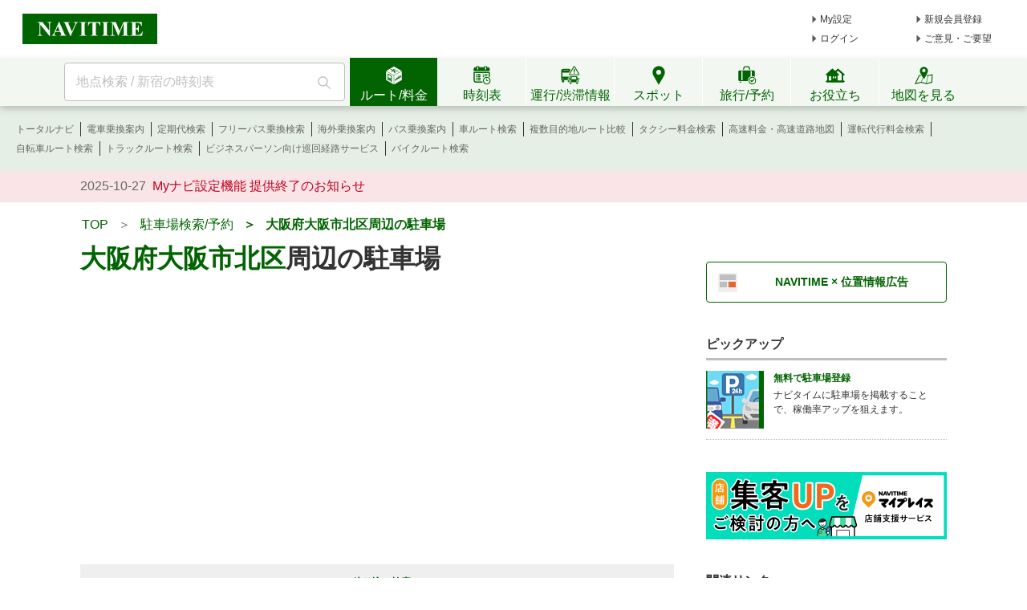

--- FILE ---
content_type: text/html;charset=utf-8
request_url: https://www.navitime.co.jp/parking/around/?address=27127
body_size: 20442
content:
<!doctype html>
<html lang="ja">
<head>
<meta charset="utf-8"/>
<title>大阪府大阪市北区周辺の駐車場
- NAVITIME</title>
<meta name="description" content="大阪府大阪市北区近くの駐車場を一覧でご紹介。大阪府大阪市北区からの距離や、駐車料金、収容台数、車両制限、満空情報などを掲載。24時間・満空・高さ制限（大型車）・最大料金・予約可否・駐車場形式（機械式、立体）等の条件から、大阪府大阪市北区に近い駐車場を検索できます。リパーク・タイムズなどの会社、コインパーキングなどのカテゴリ、akippa(あきっぱ)、軒先パーキング、タイムズBなどの予約制駐車場でも絞り込めます。"/>
<meta http-equiv="X-UA-Compatible" content="IE=Edge">
<meta name="viewport" content="width=device-width, initial-scale=1.0">
<link rel="shortcut icon" href="/static/pc/l/202511041800/img/common/favicon.ico" type="image/vnd.microsoft.icon">
<link rel="icon" href="/static/pc/l/202511041800/img/common/favicon.ico" type="image/vnd.microsoft.icon">
<link rel="canonical" href="https://www.navitime.co.jp/parking/around/?address=27127"/>
<link rel="next" href="https://www.navitime.co.jp/parking/around/?address=27127&page=2"/>
<link rel="stylesheet" href="/static/pc/l/202511041800/css/v2/pc/common/base.css">
<link rel="stylesheet" href="/static/pc/l/202511041800/css/v2/pc/parking/around/index.css">
<link rel="stylesheet" href="/static/pc/l/202511041800/css/v2/web/advertising/advertising.css">
<script>
window.grumi = {
key: '7bf94851-9056-43da-bba6-089a92e49ec3'
};
</script>
<script defer src="//rumcdn.geoedge.be/7bf94851-9056-43da-bba6-089a92e49ec3/grumi-ip.js"></script>
<script type="text/javascript">
N_HEADER_AD = {
path: '/116100890/PC_header_468x60',
size: [468, 60],
id: 'div-gpt-ad-1597831330506-0'
};
</script>
<script type="text/javascript">
N_FOOTER_AD = {
path: '/116100890/PC_footer_728x90_970x90_970x250',
size: [[970, 250], [970, 90], [728, 90]],
id: 'div-gpt-ad-1487330629651-0'
};
</script>
<script async src="https://ads.rubiconproject.com/prebid/12408_navitime_pc.js"></script><script>
!function (a9, a, p, s, t, A, g) {
if (a[a9]) return;
function q(c, r) {
a[a9]._Q.push([c, r])
}
a[a9] = {
init: function () {
q("i", arguments)
}, fetchBids: function () {
q("f", arguments)
}, setDisplayBids: function () {
}, targetingKeys: function () {
return []
}, _Q: []
};
A = p.createElement(s);
A.async = !0;
A.src = t;
g = p.getElementsByTagName(s)[0];
g.parentNode.insertBefore(A, g)
}("apstag", window, document, "script", "//c.amazon-adsystem.com/aax2/apstag.js");
</script>
<script async src="https://securepubads.g.doubleclick.net/tag/js/gpt.js"></script><script>
window.Adomik = window.Adomik || {};
Adomik.randomAdGroup = function () {
var rand = Math.random();
switch (false) {
case !(rand < 0.09):
return "ad_ex" + (Math.floor(100 * rand));
case !(rand < 0.10):
return "ad_bc";
default:
return "ad_opt";
}
};
</script>
<script type="text/javascript">
var googletag = googletag || {};
googletag.cmd = googletag.cmd || [];
var pbjs = pbjs || {};
pbjs.que = pbjs.que || [];
var gptAdSlots = [];
var headerBiddingSlots = [];
var nonHeaderBiddingSlots = [];
var failSafeTimeout = 2000;
var apstag_pubID = "84824047-69fc-45b1-970c-28b3598e82be";
var apstag_bidTimeout = 1500;
googletag.cmd.push(function () {
gptAdSlots[0] = googletag.defineSlot('/116100890/PC_parking_around_300x250', [300, 250], 'div-gpt-ad-1511256959356-0')
.setTargeting('ad_h', (new Date).getUTCHours())
.setTargeting('ad_group', Adomik.randomAdGroup())
.setTargeting("ntj_area", "27")
.setTargeting("ntj_city", "27127")
.addService(googletag.pubads());
gptAdSlots[1] = googletag.defineSlot('/116100890/PC_parking_around_second_300x250', [300, 250], 'div-gpt-ad-1511256959356-1')
.setTargeting('ad_h', (new Date).getUTCHours())
.setTargeting('ad_group', Adomik.randomAdGroup())
.addService(googletag.pubads());
gptAdSlots[2] = googletag.defineSlot('/116100890/PC_parking_around_third_300x250', [300, 250], 'div-gpt-ad-1511256959356-2')
.setTargeting('ad_h', (new Date).getUTCHours())
.setTargeting('ad_group', Adomik.randomAdGroup())
.addService(googletag.pubads());
headerBiddingSlots.push(gptAdSlots[0]);
headerBiddingSlots.push(gptAdSlots[1]);
headerBiddingSlots.push(gptAdSlots[2]);
if (typeof N_HEADER_AD !== 'undefined') {
var index = gptAdSlots.length
gptAdSlots[index] = googletag.defineSlot(N_HEADER_AD.path, N_HEADER_AD.size, N_HEADER_AD.id)
.setTargeting('ad_h', (new Date).getUTCHours())
.setTargeting('ad_group', Adomik.randomAdGroup())
.addService(googletag.pubads())
headerBiddingSlots.push(gptAdSlots[index]);
}
if (typeof N_FOOTER_AD !== 'undefined') {
var index = gptAdSlots.length
gptAdSlots[index] = googletag.defineSlot(N_FOOTER_AD.path, N_FOOTER_AD.size, N_FOOTER_AD.id)
.setTargeting('ad_h', (new Date).getUTCHours())
.setTargeting('ad_group', Adomik.randomAdGroup())
.addService(googletag.pubads())
headerBiddingSlots.push(gptAdSlots[index]);
}
googletag.pubads().setPublisherProvidedId('7c468ba5ab2f63ac600decca8b5f4bc8c147f69bcc7ad7d6a482014c4fb428e8');
var randomRatio = String(Math.floor(Math.random() * 10) + 1);
googletag.pubads().setTargeting("ratio", randomRatio);
googletag.pubads().disableInitialLoad();
googletag.pubads().enableSingleRequest();
googletag.enableServices();
if (nonHeaderBiddingSlots.length > 0) {
googletag.pubads().refresh(nonHeaderBiddingSlots);
}
});
apstag.init({
pubID: apstag_pubID,
adServer: 'googletag',
bidTimeout: apstag_bidTimeout
});
var apstagSlots = [{
slotID: 'div-gpt-ad-1511256959356-0',
slotName: '/116100890/PC_parking_around_300x250',
sizes: [300, 250]
}, {
slotID: 'div-gpt-ad-1511256959356-1',
slotName: '/116100890/PC_parking_around_second_300x250',
sizes: [300, 250]
}, {
slotID: 'div-gpt-ad-1511256959356-2',
slotName: '/116100890/PC_parking_around_third_300x250',
sizes: [300, 250]
}]
if (typeof N_HEADER_AD !== 'undefined') {
apstagSlots.push({
slotID: N_HEADER_AD.id,
slotName: N_HEADER_AD.path,
sizes: N_HEADER_AD.size
})
}
if (typeof N_FOOTER_AD !== 'undefined') {
apstagSlots.push({
slotID: N_FOOTER_AD.id,
slotName: N_FOOTER_AD.path,
sizes: N_FOOTER_AD.size
})
}
function fetchHeaderBids() {
var bidders = ['a9', 'prebid'];
var requestManager = {
adserverRequestSent: false
};
bidders.forEach(function (bidder) {
requestManager[bidder] = false;
})
function allBiddersBack() {
var allBiddersBack = bidders
.map(function (bidder) {
return requestManager[bidder];
})
.filter(function (bool) {
return bool;
})
.length === bidders.length;
return allBiddersBack;
}
function headerBidderBack(bidder) {
if (requestManager.adserverRequestSent === true) {
return;
}
if (bidder === 'a9') {
googletag.cmd.push(function () {
apstag.setDisplayBids();
});
} else if (bidder === 'prebid') {
}
requestManager[bidder] = true;
if (allBiddersBack()) {
sendAdserverRequest();
}
}
function sendAdserverRequest() {
if (requestManager.adserverRequestSent === true) {
return;
}
requestManager.adserverRequestSent = true;
googletag.cmd.push(function () {
googletag.pubads().refresh(headerBiddingSlots);
});
}
function requestBids() {
apstag.fetchBids({
slots: apstagSlots,
timeout: apstag_bidTimeout
}, function (bids) {
headerBidderBack('a9');
});
googletag.cmd.push(function () {
pbjs.que.push(function () {
pbjs.rp.requestBids({
callback: function (bidResponses) {
headerBidderBack('prebid');
},
gptSlotObjects: headerBiddingSlots
});
});
});
}
requestBids();
window.setTimeout(function () {
sendAdserverRequest();
}, failSafeTimeout);
}
fetchHeaderBids();
</script>
</head>
<body>
<header>
<div id="page_header" class="navitime-web-header">
<div class="navitime-web-header__top">
<a href="//www.navitime.co.jp"><img class="top__logo" src="/static/pc/l/202511041800/img/common/header/logo/logo_header_ntj.svg" alt="NAVITIME" title="NAVITIME"></a>
<ul class="top__my-link top__my-link--ad">
<li class="my-link__item my-link__item--top my-link__item--short-ad"><a href="//www.navitime.co.jp/account/regist/service/walk?invite=pc.header.mysetting" class="my-link__link">My設定</a></li>
<li class="my-link__item my-link__item--top my-link__item--long-ad"><a href="//www.navitime.co.jp/account/regist/?invite=pc.header.entry" class="my-link__link">新規会員登録</a></li>
<li class="my-link__item my-link__item--short-ad"><a href="javascript:void(0);" onclick="location.href='//www.navitime.co.jp/signin/?url='+(location.href.indexOf('/signout/') == -1 ? encodeURIComponent(location.href) : '');" class="my-link__link">ログイン</a></li>
<li class="my-link__item my-link__item--long-ad"><a href="javascript:void(0);" class="my-link__link" onclick="return N_HEADER.moveComment();" target="_blank">ご意見・ご要望</a></li>
</ul>
<div class="section-ad-header">
<div id="div-gpt-ad-1597831330506-0" class="div-gpt-ad" style="width: 468px;height: 60px;">
<script>
googletag.cmd.push(function () {
googletag.display('div-gpt-ad-1597831330506-0');
});
</script>
</div>
</div>
</div>
<div class="navitime-web-header__tab-area">
<ul class="navitime-web-header__link">
<li class="search-box">
<form action="/header/keyword/search/" method="GET" name="header-freeword-search-form" onsubmit="return N_HEADER.isValidSearchWord();">
<label>
<span class="accessibility-hidden">フリーワード検索</span>
<input id="freeword-input" class="search-box__free-word" name="keyword" placeholder="地点検索 / 新宿の時刻表" autocomplete="off" type="text" onfocus="N_HEADER.makeSearchBtnActive();" onblur="N_HEADER.makeSearchBtnPassive();">
</label>
</form>
<div class="search-box__btn-container">
<button class="search-box__search-btn" onclick="N_HEADER.clickSearchBtn();"></button>
</div>
<div id="freeword-suggest" class="search-box__freeword-suggest left"></div>
<div id="freeword-suggest-close" class="search-box__freeword-suggest-close"></div>
</li>
<li>
<ul class="navitime-web-header__tab-list">
<li class="navitime-web-header__tab navitime-web-header__tab--select route-tab route-tab--select js-header-tab" data-tab-name="route"><div class="navitime-web-header__tab-text">ルート/料金</div></li>
<li class="navitime-web-header__tab diagram-tab js-header-tab" data-tab-name="diagram"><div class="navitime-web-header__tab-text">時刻表</div></li>
<li class="navitime-web-header__tab operation-tab js-header-tab" data-tab-name="operation"><div class="navitime-web-header__tab-text multi-language__tabs multi-language__tabs--operation">運行/渋滞情報</div></li>
<li class="navitime-web-header__tab spot-tab js-header-tab" data-tab-name="spot"><div class="navitime-web-header__tab-text">スポット</div></li>
<li class="navitime-web-header__tab travel-tab js-header-tab" data-tab-name="travel"><div class="navitime-web-header__tab-text multi-language__tabs">旅行/予約</div></li>
<li class="navitime-web-header__tab useful-tab js-header-tab" data-tab-name="useful"><div class="navitime-web-header__tab-text">お役立ち</div></li>
<li class="navitime-web-header__tab map-tab js-header-tab" data-tab-name="map"><a href="/maps/poi" class="navitime-web-header__tab-list--map-link"><div class="navitime-web-header__tab-text">地図を見る</div></a></li>
</ul>
</li>
</ul>
</div>
<div class="link-area link-area--hide link-area--show">
<ul class="navitime-web-header__link-list js-header-tab-link" data-tab-name="route">
<li class="link-list__item"><a class="link-list__item--active" href="https://www.navitime.co.jp/signin/?invite=menu01totalnavi">トータルナビ</a></li>
<li class="link-list__item"><a class="link-list__item--active" href="//www.navitime.co.jp/transfer/">電車乗換案内</a></li>
<li class="link-list__item"><a class="link-list__item--active" href="//www.navitime.co.jp/transfer/pass/">定期代検索</a></li>
<li class="link-list__item"><a class="link-list__item--active" href="//www.navitime.co.jp/transfer/freepass/">フリーパス乗換検索</a></li>
<li class="link-list__item"><a class="link-list__item--active" href="//transit.navitime.com/ja/" target="_blank" rel="noopener">海外乗換案内</a></li>
<li class="link-list__item"><a class="link-list__item--active" href="//www.navitime.co.jp/bustransit/">バス乗換案内</a></li>
<li class="link-list__item"><a class="link-list__item--active" href="//www.navitime.co.jp/drive/">車ルート検索</a></li>
<li class="link-list__item"><a class="link-list__item--active" href="//www.navitime.co.jp/route/comparison/point/">複数目的地ルート比較</a></li>
<li class="link-list__item"><a class="link-list__item--active" href="//www.navitime.co.jp/taxi/">タクシー料金検索</a></li>
<li class="link-list__item"><a class="link-list__item--active" href="//www.navitime.co.jp/highway/">高速料金・高速道路地図</a></li>
<li class="link-list__item"><a class="link-list__item--active" href="https://www.navitime.co.jp/daiko/price/search/">運転代行料金検索</a></li>
<li class="link-list__item"><a class="link-list__item--active" href="//www.navitime.co.jp/bicycle/">自転車ルート検索</a></li>
<li class="link-list__item"><a class="link-list__item--active" href="//www.navitime.co.jp/truck/">トラックルート検索</a></li>
<li class="link-list__item"><a class="link-list__item--active" href="//www.navitime.co.jp/cooperation/map/">ビジネスパーソン向け巡回経路サービス</a></li>
<li class="link-list__item"><a class="link-list__item--active" href="https://web.moto.touring.navitime.jp?ref=navitime.top.route" target="_blank" rel="noopener">バイクルート検索</a></li>
</ul>
</div>
<div class="link-area link-area--hide">
<ul class="navitime-web-header__link-list js-header-tab-link" data-tab-name="diagram">
<li class="link-list__item"><a class="link-list__item--active" href="//www.navitime.co.jp/diagram/">電車時刻表</a></li>
<li class="link-list__item"><a class="link-list__item--active" href="//www.navitime.co.jp/diagram/shinkansen/">新幹線時刻表</a></li>
<li class="link-list__item"><a class="link-list__item--active" href="//www.navitime.co.jp/diagram/limitedExpress/">特急列車時刻表</a></li>
<li class="link-list__item"><a class="link-list__item--active" href="//www.navitime.co.jp/air/">飛行機時刻表/予約〔国内線〕</a></li>
<li class="link-list__item"><a class="link-list__item--active" href="//travel.navitime.com/ja/flight" target="_blank" rel="noopener">飛行機時刻表/予約〔国際線〕</a></li>
<li class="link-list__item"><a class="link-list__item--active" href="//www.navitime.co.jp/air/lcc/">LCC時刻表・格安航空券予約</a></li>
<li class="link-list__item"><a class="link-list__item--active" href="//www.navitime.co.jp/bus/diagram/">路線バス時刻表</a></li>
<li class="link-list__item"><a class="link-list__item--active" href="//www.navitime.co.jp/highwaybus/">高速バス時刻表</a></li>
<li class="link-list__item"><a class="link-list__item--active" href="//www.navitime.co.jp/nonstopbus/">空港バス時刻表</a></li>
</ul>
</div>
<div class="link-area link-area--hide">
<ul class="navitime-web-header__link-list js-header-tab-link" data-tab-name="trainInfo">
<li class="link-list__item"><a class="link-list__item--active" href="//www.navitime.co.jp/traininfo/top">鉄道運行情報</a></li>
<li class="link-list__item"><a class="link-list__item--active" href="//www.navitime.co.jp/traininfo/reports">電車混雑リポート</a></li>
<li class="link-list__item"><a class="link-list__item--active" href="//www.navitime.co.jp/congestion/prediction/">電車混雑予報</a></li>
<li class="link-list__item"><a class="link-list__item--active" href="//www.navitime.co.jp/revision/latest/">ダイヤ改正・運賃改定情報</a></li>
<li class="link-list__item"><a class="link-list__item--active" href="//www.navitime.co.jp/airstate/">飛行機運航状況〔国内線〕</a></li>
<li class="link-list__item"><a class="link-list__item--active icon__lock" href="https://www.navitime.co.jp/signin/?invite=footer01traffic">道路交通情報(渋滞情報)</a></li>
<li class="link-list__item"><a class="link-list__item--active" href="//www.navitime.co.jp/probetraffic/">スポット周辺の渋滞予測</a></li>
<li class="link-list__item"><a class="link-list__item--active" href="//www.navitime.co.jp/highwaycongestion/prediction/">高速道路の渋滞予測</a></li>
<li class="link-list__item"><a class="link-list__item--active" href="https://trafficmap.navitime.co.jp" target="_blank">渋滞情報マップ</a></li>
</ul>
</div>
<div class="link-area link-area--hide js-header-tab-link" data-tab-name="spot">
<ul class="navitime-web-header__link-list">
<li class="link-list__item"><a class="link-list__item--active" href="//www.navitime.co.jp/busstop/">バス停検索</a></li>
<li class="link-list__item"><a class="link-list__item--active" href="//www.navitime.co.jp/parking/">駐車場検索</a></li>
<li class="link-list__item"><a class="link-list__item--active" href="//www.navitime.co.jp/parking/reserve/">予約制駐車場検索</a></li>
<li class="link-list__item"><a class="link-list__item--active" href="//www.navitime.co.jp/motorbike/parking/">バイク駐車場検索</a></li>
<li class="link-list__item"><a class="link-list__item--active" href="//www.navitime.co.jp/gasstation/">ガソリンスタンド検索</a></li>
<li class="link-list__item"><a class="link-list__item--active" href="//www.navitime.co.jp/address/">住所から探す</a></li>
<li class="link-list__item"><a class="link-list__item--active" href="//www.navitime.co.jp/category/">ジャンルから探す</a></li>
<li class="link-list__item"><a class="link-list__item--active" href="//www.navitime.co.jp/event/list?eventId=99999">イベント検索</a></li>
<li class="link-list__item"><a class="link-list__item--active" href="/gourmet">グルメスポット検索</a></li>
<li class="link-list__item"><a class="link-list__item--active" href="//www.navitime.co.jp/walkingcourse/">ウォーキングコース検索</a></li>
<li class="link-list__item"><a class="link-list__item--active" href="//www.navitime.co.jp/dental/">歯医者を探す</a></li>
<li class="link-list__item"><a class="link-list__item--active" href="//www.navitime.co.jp/newspot/list/">新規オープンスポット検索</a></li>
<li class="link-list__item"><a class="link-list__item--active" href="//www.navitime.co.jp/nakashoku/">ドライブスルー/テイクアウト/デリバリー店舗検索</a></li>
<li class="link-list__item"><a class="link-list__item--active" href="/daiko">運転代行業者検索</a></li>
</ul>
</div>
<div class="link-area link-area--hide js-header-tab-link" data-tab-name="travel">
<ul class="navitime-web-header__link-list">
<li class="link-list__item"><a class="link-list__item--active" href="//travel.navitime.com/ja/booking/?cid=navitime.pc.header" target="_blank" rel="noopener">国内航空券予約</a></li>
<li class="link-list__item"><a class="link-list__item--active" href="//travel.navitime.com/ja/booking/?reserveType=lcc&cid=navitime.pc.header" target="_blank" rel="noopener">国内格安(LCC)航空券予約</a></li>
<li class="link-list__item"><a class="link-list__item--active" href="//travel.navitime.com/ja/booking/?reserveType=international&cid=navitime.pc.header" target="_blank" rel="noopener">海外航空券予約</a></li>
<li class="link-list__item"><a class="link-list__item--active" href="//travel.navitime.com/ja/booking/jr?cid=navitime.pc.header" target="_blank" rel="noopener">新幹線・特急予約</a></li>
<li class="link-list__item"><a class="link-list__item--active" href="//travel.navitime.com/ja/booking/hotel?cid=navitime.pc.header" target="_blank" rel="noopener">国内ホテル予約</a></li>
<li class="link-list__item"><a class="link-list__item--active" href="//travel.navitime.com/ja/booking/car?cid=navitime.pc.header" target="_blank" rel="noopener">レンタカー予約</a></li>
<li class="link-list__item"><a class="link-list__item--active" href="//travel.navitime.com/ja/leisure" target="_blank" rel="noopener">レジャー・体験チケット検索/予約</a></li>
<li class="link-list__item"><a class="link-list__item--active" href="//travel.navitime.com/ja/area/jp/interest/" target="_blank" rel="noopener">旅行ガイド</a></li>
<li class="link-list__item"><a class="link-list__item--active" href="//travel.navitime.com/ja/plan/" target="_blank" rel="noopener">旅行プラン</a></li>
</ul>
</div>
<div class="link-area link-area--hide js-header-tab-link" data-tab-name="useful">
<ul class="navitime-web-header__link-list">
<li class="link-list__item"><a class="link-list__item--active" href="//www.navitime.co.jp/railroad/">電車路線図検索</a></li>
<li class="link-list__item"><a class="link-list__item--active" href="//www.navitime.co.jp/bus/route/">バス路線図検索</a></li>
<li class="link-list__item"><a class="link-list__item--active" href="//www.navitime.co.jp/drivetool/">ドライブコース作成</a></li>
<li class="link-list__item"><a class="link-list__item--active" href="//www.navitime.co.jp/coursebuilder/">サイクリングコース作成</a></li>
<li class="link-list__item"><a class="link-list__item--active" href="//www.navitime.co.jp/saigai/">災害情報</a></li>
<li class="link-list__item"><a class="link-list__item--active" href="//www.navitime.co.jp/weather/">天気情報</a></li>
<li class="link-list__item"><a class="link-list__item--active" href="//www.navitime.co.jp/postcode/">郵便番号検索</a></li>
<li class="link-list__item"><a class="link-list__item--active" href="//realestate.navitime.co.jp" target="_blank" rel="noopener">住まい検索</a></li>
<li class="link-list__item"><a class="link-list__item--active" href="/daiko/">運転代行業者検索</a></li>
<li class="link-list__item"><a class="link-list__item--active" href="/family/mamapapa">おでかけ便利情報</a></li>
<li class="link-list__item"><a class="link-list__item--active" href="https://web.moto.touring.navitime.jp?ref=navitime.top.useful" target="_blank" rel="noopener">ツーリングルート作成</a></li>
<li class="link-list__item"><a class="link-list__item--active" href="https://kyujin.navitime.co.jp" target="_blank">ドライバー向け求人情報</a></li>
</ul>
</div>
<div class="navitime-web-header__important-topic">
<ul class="navitime-web-header__important-topic__list">
<li class="imp-topic"><span class="imp-topic__date">2025-10-27</span><span class="imp-topic__text"><a href="https://www.navitime.co.jp/pcstorage/html/upTool/20251027_mynavi_end.html" target="_blank" rel="noopener nofollow" class="imp-topic__link">Myナビ設定機能 提供終了のお知らせ</a></span></li></ul>
</div>
</div>
</header><div class="body-whole">
<div id="body-top" class="body-top">
<ul id="subject_flame" class="breadcrumbs" itemscope itemtype="http://schema.org/BreadcrumbList">
<li class="breadcrumbs__item" itemprop="itemListElement" itemscope itemtype="http://schema.org/ListItem">
<a href="//www.navitime.co.jp" itemtype="http://schema.org/Thing" itemprop="item"><span
itemprop="name">TOP</span></a>
<meta itemprop="position" content="1"/>
</li>
<li class="breadcrumbs__item" itemprop="itemListElement" itemscope itemtype="http://schema.org/ListItem">
&nbsp;&nbsp;＞&nbsp;&nbsp;
<a href="//www.navitime.co.jp/parking/" itemtype="http://schema.org/Thing" itemprop="item"><span
itemprop="name">駐車場検索/予約</span></a>
<meta itemprop="position" content="2"/>
</li>
<li class="breadcrumbs__item breadcrumbs__item--select" itemprop="itemListElement" itemscope
itemtype="http://schema.org/ListItem">
&nbsp;&nbsp;＞&nbsp;&nbsp;
<a href="https://www.navitime.co.jp/parking/around/?address=27127&page=1&option="
itemtype="http://schema.org/Thing" itemprop="item">
<span itemprop="name">大阪府大阪市北区周辺の駐車場</span>
</a>
<meta itemprop="position" content="3"/>
</li>
</ul></div>
<div class="body-2pain">
<div class="body-2pain__container">
<div id="body-left" class="body-2pain__container__left">
<h1 id="page_title"><a href="//www.navitime.co.jp/address/27127/大阪府大阪市北区/">大阪府大阪市北区</a>周辺の駐車場</h1>
<ul id="map_image">
<li id="map_return_btn" style="display: none;">元に戻す</li>
<li id="map_big_link">
<a href="//www.navitime.co.jp/maps/aroundResult?lon=135.510008&lat=34.705354&category=0805">
<img src="/static/pc/l/202511041800/img/common/icon/ic-bigmap.svg" alt="">大きい地図で見る
</a>
</li>
</ul>
<div id="research_frame">
<a class="close_research_link" data-ga-click='{"action":"絞り込み(PC)", "label":"閉じる"}'>閉じる</a>
<a class="open_research_link open_action"
data-ga-click='{"action":"絞り込み(PC)", "label":"開く"}'>＋絞り込み検索</a>
<form action="//www.navitime.co.jp/parking/around/" method="get" name="aroundSearch" id="research_area"
class="">
<dl>
<dt class="research_subtitle">条件を選択</dt>
<dd class="parkingCondition_list">
<ul>
<li class="item">
<input type="checkbox" class="canReverse"
id="canReverse" >
<label for="canReverse">予約制（※1）</label>
</li>
<li class="item">
<input type="checkbox" name="open" value="true"
id="nowVacant" >
<label for="nowVacant">今すぐ停められる</label>
</li>
<li class="item">
<input type="checkbox" value="status_info" class="parkingCondition"
id="ch0" >
<label for="ch0">満空情報あり</label>
</li>
<li class="item">
<input type="checkbox" value="always_open" class="parkingCondition"
id="ch1" >
<label for="ch1">24時間営業</label>
</li>
<li class="item">
<input type="checkbox" value="no_height_limit" class="parkingCondition"
id="ch2" >
<label for="ch2">高さ1.6m以上可</label>
</li>
<li class="item">
<input type="checkbox" value="ten_more_lots" class="parkingCondition"
id="ch3" >
<label for="ch3">10台以上収容可</label>
</li>
<li class="item">
<input type="checkbox" value="receipt" class="parkingCondition"
id="ch4" >
<label for="ch4">領収書発行可</label>
</li>
<li class="item">
<input type="checkbox" value="toilet" class="parkingCondition"
id="ch5" >
<label for="ch5">トイレあり</label>
</li>
<li class="item">
<input type="checkbox" value="credit_card" class="parkingCondition"
id="ch6" >
<label for="ch6">クレジットカード利用可</label>
</li>
<li class="item">
<input type="checkbox" value="handicapped_mark" class="parkingCondition"
id="ch7" >
<label for="ch7">車イスマーク付き（※2）</label>
</li>
<li class="item">
<input id="has-max-price" name="maxPrice" type="checkbox"
value="daytime"  />
<label for="has-max-price">日中最大料金</label>
</li>
</ul>
<div class="clear"></div>
</dd>
</dl>
<dl id="research_company" style="display:none;">
<dt class="research_subtitle">会社を指定</dt>
<dd class="parkingCompany_list">
<select name="category" class="company" id="select-company">
<option class="all-company"
value="" selected>
すべての会社
</option>
<option class="no-reserve-company "
value="0805001002" >タイムズのみ
</option>
<option class="no-reserve-company "
value="0805001003" >リパークのみ
</option>
<option class="no-reserve-company "
value="0805001004" >ナビパークのみ
</option>
<option class="no-reserve-company "
value="0805001005" >コインパークのみ
</option>
<option class="no-reserve-company "
value="0805001006" >名鉄協商のみ
</option>
<option class="no-reserve-company "
value="0805001007" >トラストパークのみ
</option>
<option class="no-reserve-company "
value="0805001008" >NPC24Hのみ
</option>
<option class="no-reserve-company "
value="0805001009" >ザ・パークのみ
</option>
<option class="no-reserve-company "
value="0805001010" >システムパークのみ
</option>
<option class="reserve-company hide"
value="0805002003" >akippa</option>
<option class="reserve-company hide"
value="0805002006" >特P</option>
<option class="reserve-company hide"
value="0805002002" >軒先パーキング</option>
<option class="reserve-company hide"
value="0805002004" >toppi!</option>
<option class="reserve-company hide"
value="0805002005" >タイムズのB</option>
</select>
<div class="clear"></div>
</dd>
</dl>
<div id="research_buttom_explain" style="display:none;">
<div class="research_button_frame">
<button class="research_button">絞り込み検索</button>
</div>
<p class="parkingCondition_attention reserve-attention">※1 :
実際の予約状況は、各種遷移先のホームページでご確認ください。</p>
<p class="parkingCondition_attention wheer-attention">※2 :
車イスマーク付きスペースを持つ駐車場を検索できます。設置条件など詳細は各施設にお問合せください。</p>
<input type="hidden" name="address" value="27127">
<input type="hidden" name="option" id="option" value="">
</div>
</form>
<div class="gradient-area open_action"></div>
</div>
<h2 class="main_title">最寄り駐車場</h2>
<p class="title_attention">※情報が変更されている場合もありますので、ご利用の際は必ず現地の表記をご確認ください。</p>
<ol id="parking_list_frame">
<li id="mark1" class="parking_list">
<div class="parking-list-detail">
<div class="parking_pin_area">
<p class="parking_pin parking_pin_normal">
01</p>
</div>
<dl class="parking_info">
<dt class="parking_name">
<a href="//www.navitime.co.jp/poi?spot=60054-EP09239"
data-ga-click='{"action":"リスト", "label":"駐車場名"}'>プレサンパーク 天満ステーションフロント第2</a>
</dt>
<dd class="parking_address">大阪府大阪市北区山崎町1-14</dd>
<dd class="parking_distance">75m</dd>
<dd class="parking_detail">
<dl class="parking_status">
<dt>満空情報&nbsp;：&nbsp;</dt>
<dd><img src="/static/pc/l/202511041800/img/common/parking/status/empty.svg" width="18" height="18"
alt="空車"></dd>
</dl>
<dl class="parking_openingHours">
<dt>営業時間&nbsp;：&nbsp;</dt>
<dd>--</dd>
</dl>
<dl class="parking_maxNumber">
<dt>収容台数&nbsp;：&nbsp;</dt>
<dd>3台</dd>
</dl>
<dl class="parking_carInfo">
<dt>車両制限&nbsp;：&nbsp;</dt>
<dd>高さ-、長さ-、幅-、重量-</dd>
</dl>
<dl class="parking_fee">
<dt>料金&nbsp;：&nbsp;</dt>
<dd>全日 12時間 最大1000円<br>全日 夜 24時-8時 最大300円<br>全日 昼 8時-24時 60分 200円<br>全日 夜 24時-8時 60分 100円<br><br>利用可能紙幣:千円札<br>現金利用:可<br>クレジットカード利用:不可<br>電子マネー利用:不可<br>QR利用:可<br><br></dd>
</dl>
<div class="clear"></div>
<ul class="parking_link_area">
<li class="parking_detail_link">
<a href="//www.navitime.co.jp/poi?spot=60054-EP09239"
data-ga-click='{"action":"リスト", "label":"詳細"}'>詳細</a>
</li>
<li class="parking_route_link">
<a class="parking_route_link__link" href="//www.navitime.co.jp/maps/routeSearch?car=only.multi.turn&amp;type=car&amp;goal=%7B%22spot%22%3A%2260054-EP09239%22%2C%22name%22%3A%22%E3%83%97%E3%83%AC%E3%82%B5%E3%83%B3%E3%83%91%E3%83%BC%E3%82%AF+%E5%A4%A9%E6%BA%80%E3%82%B9%E3%83%86%E3%83%BC%E3%82%B7%E3%83%A7%E3%83%B3%E3%83%95%E3%83%AD%E3%83%B3%E3%83%88%E7%AC%AC2%22%2C%22lon%22%3A135.510022%2C%22lat%22%3A34.706029%7D"
data-ga-click='{"action":"リスト", "label":"ここへ行く"}'>
<span class="icon_drive"></span> <span>ここへ行く</span>
</a>
</li>
</ul>
</dd>
</dl>
</div>
<ul class="parking-tag-list">
</ul>
<div class="clear"></div>
<input type="hidden" class="lon" value="135.510022">
<input type="hidden" class="lat" value="34.706029">
<input type="hidden" class="status" value="empty">
<input type="hidden" class="provider" value="60054">
<input type="hidden" class="reparkClickFlg"
value="false">
</li>
<li id="mark2" class="parking_list">
<div class="parking-list-detail">
<div class="parking_pin_area">
<p class="parking_pin parking_pin_normal">
02</p>
</div>
<dl class="parking_info">
<dt class="parking_name">
<a href="//www.navitime.co.jp/poi?spot=60054-EP09240"
data-ga-click='{"action":"リスト", "label":"駐車場名"}'>プレサンパーク 天満ステーションフロント第1</a>
</dt>
<dd class="parking_address">大阪府大阪市北区山崎町1-14 プレサンス天満ステーションフロント</dd>
<dd class="parking_distance">97m</dd>
<dd class="parking_detail">
<dl class="parking_status">
<dt>満空情報&nbsp;：&nbsp;</dt>
<dd><img src="/static/pc/l/202511041800/img/common/parking/status/empty.svg" width="18" height="18"
alt="空車"></dd>
</dl>
<dl class="parking_openingHours">
<dt>営業時間&nbsp;：&nbsp;</dt>
<dd>--</dd>
</dl>
<dl class="parking_maxNumber">
<dt>収容台数&nbsp;：&nbsp;</dt>
<dd>2台</dd>
</dl>
<dl class="parking_carInfo">
<dt>車両制限&nbsp;：&nbsp;</dt>
<dd>高さ-、長さ-、幅-、重量-</dd>
</dl>
<dl class="parking_fee">
<dt>料金&nbsp;：&nbsp;</dt>
<dd>全日 12時間 最大1400円<br>全日 昼 8時-0時 30分 200円<br>全日 夜 0時-8時 60分 100円<br><br>利用可能紙幣:千円札<br>現金利用:可<br>クレジットカード利用:不可<br>電子マネー利用:不可<br>QR利用:可<br><br></dd>
</dl>
<div class="clear"></div>
<ul class="parking_link_area">
<li class="parking_detail_link">
<a href="//www.navitime.co.jp/poi?spot=60054-EP09240"
data-ga-click='{"action":"リスト", "label":"詳細"}'>詳細</a>
</li>
<li class="parking_route_link">
<a class="parking_route_link__link" href="//www.navitime.co.jp/maps/routeSearch?car=only.multi.turn&amp;type=car&amp;goal=%7B%22spot%22%3A%2260054-EP09240%22%2C%22name%22%3A%22%E3%83%97%E3%83%AC%E3%82%B5%E3%83%B3%E3%83%91%E3%83%BC%E3%82%AF+%E5%A4%A9%E6%BA%80%E3%82%B9%E3%83%86%E3%83%BC%E3%82%B7%E3%83%A7%E3%83%B3%E3%83%95%E3%83%AD%E3%83%B3%E3%83%88%E7%AC%AC1%22%2C%22lon%22%3A135.50976%2C%22lat%22%3A34.706198%7D"
data-ga-click='{"action":"リスト", "label":"ここへ行く"}'>
<span class="icon_drive"></span> <span>ここへ行く</span>
</a>
</li>
</ul>
</dd>
</dl>
</div>
<ul class="parking-tag-list">
</ul>
<div class="clear"></div>
<input type="hidden" class="lon" value="135.50976">
<input type="hidden" class="lat" value="34.706198">
<input type="hidden" class="status" value="empty">
<input type="hidden" class="provider" value="60054">
<input type="hidden" class="reparkClickFlg"
value="false">
</li>
<li id="mark3" class="parking_list">
<div class="parking-list-detail">
<div class="parking_pin_area">
<p class="parking_pin parking_pin_normal">
03</p>
</div>
<dl class="parking_info">
<dt class="parking_name">
<a href="//www.navitime.co.jp/poi?spot=60111-PNA00010"
data-ga-click='{"action":"リスト", "label":"駐車場名"}'>カンテレ扇町スクエア駐車場</a>
</dt>
<dd class="parking_address">大阪府大阪市北区扇町2-1-7</dd>
<dd class="parking_distance">115m</dd>
<dd class="parking_detail">
<dl class="parking_status">
<dt>満空情報&nbsp;：&nbsp;</dt>
<dd>--</dd>
</dl>
<dl class="parking_openingHours">
<dt>営業時間&nbsp;：&nbsp;</dt>
<dd>8:00-23:00</dd>
</dl>
<dl class="parking_maxNumber">
<dt>収容台数&nbsp;：&nbsp;</dt>
<dd>109台</dd>
</dl>
<dl class="parking_carInfo">
<dt>車両制限&nbsp;：&nbsp;</dt>
<dd>高さ2.10m、長さ5.50m、幅1.90m、重量2.50t</dd>
</dl>
<dl class="parking_fee">
<dt>料金&nbsp;：&nbsp;</dt>
<dd>【最大料金】<br>(全日)当日最大料金 ￥1,800 (1回限り)<br>(全日)夜間最大料金 ￥500 (1回限り)<br><br>【時間料金】<br>(全日)8:00-23:00 ￥100 10分<br><br>使用可能紙幣:一万円札、五千円札、千円札<br>領収書発行:可<br>クレジットカード利用:不可<br><br><br></dd>
</dl>
<div class="clear"></div>
<ul class="parking_link_area">
<li class="parking_detail_link">
<a href="//www.navitime.co.jp/poi?spot=60111-PNA00010"
data-ga-click='{"action":"リスト", "label":"詳細"}'>詳細</a>
</li>
<li class="parking_route_link">
<a class="parking_route_link__link" href="//www.navitime.co.jp/maps/routeSearch?car=only.multi.turn&amp;type=car&amp;goal=%7B%22spot%22%3A%2260111-PNA00010%22%2C%22name%22%3A%22%E3%82%AB%E3%83%B3%E3%83%86%E3%83%AC%E6%89%87%E7%94%BA%E3%82%B9%E3%82%AF%E3%82%A8%E3%82%A2%E9%A7%90%E8%BB%8A%E5%A0%B4%22%2C%22lon%22%3A135.510641%2C%22lat%22%3A34.704533%7D"
data-ga-click='{"action":"リスト", "label":"ここへ行く"}'>
<span class="icon_drive"></span> <span>ここへ行く</span>
</a>
</li>
</ul>
</dd>
</dl>
</div>
<ul class="parking-tag-list">
<li class="parking-tag-list__item">
<span class="tag-link">#20台以上</span>
</li>
<li class="parking-tag-list__item">
<span class="tag-link">#大型駐車場</span>
</li>
<li class="parking-tag-list__item">
<span class="tag-link">#パーキングナビ</span>
</li>
</ul>
<div class="clear"></div>
<input type="hidden" class="lon" value="135.510641">
<input type="hidden" class="lat" value="34.704533">
<input type="hidden" class="status" value="none">
<input type="hidden" class="provider" value="60111">
<input type="hidden" class="reparkClickFlg"
value="false">
</li>
<li id="mark4" class="parking_list">
<div class="parking-list-detail">
<div class="parking_pin_area">
<p class="parking_pin parking_pin_normal">
04</p>
</div>
<dl class="parking_info">
<dt class="parking_name">
<a href="//www.navitime.co.jp/poi?spot=60001-BUK0037993"
data-ga-click='{"action":"リスト", "label":"駐車場名"}'>タイムズ扇町公園北</a>
</dt>
<dd class="parking_address">大阪府大阪市北区山崎町3</dd>
<dd class="parking_distance">118m</dd>
<dd class="parking_detail">
<dl class="parking_status">
<dt>満空情報&nbsp;：&nbsp;</dt>
<dd><img src="/static/pc/l/202511041800/img/common/parking/status/full.svg" width="18" height="18"
alt="満車"></dd>
</dl>
<dl class="parking_openingHours">
<dt>営業時間&nbsp;：&nbsp;</dt>
<dd>24時間営業</dd>
</dl>
<dl class="parking_maxNumber">
<dt>収容台数&nbsp;：&nbsp;</dt>
<dd>4台</dd>
</dl>
<dl class="parking_carInfo">
<dt>車両制限&nbsp;：&nbsp;</dt>
<dd>高さ2.1m、長さ5m、幅1.9m、重量2.5t</dd>
</dl>
<dl class="parking_fee">
<dt>料金&nbsp;：&nbsp;</dt>
<dd>08:00-00:00 20分 220円<br>00:00-08:00 60分 110円<br>■最大料金<br>駐車後6時間 最大料金1200円<br>領収書発行:可<br>ポイントカード利用可<br>クレジットカード利用可<br>タイムズビジネスカード利用可<br><br></dd>
</dl>
<div class="clear"></div>
<ul class="parking_link_area">
<li class="parking_detail_link">
<a href="//www.navitime.co.jp/poi?spot=60001-BUK0037993"
data-ga-click='{"action":"リスト", "label":"詳細"}'>詳細</a>
</li>
<li class="parking_route_link">
<a class="parking_route_link__link" href="//www.navitime.co.jp/maps/routeSearch?car=only.multi.turn&amp;type=car&amp;goal=%7B%22spot%22%3A%2260001-BUK0037993%22%2C%22name%22%3A%22%E3%82%BF%E3%82%A4%E3%83%A0%E3%82%BA%E6%89%87%E7%94%BA%E5%85%AC%E5%9C%92%E5%8C%97%22%2C%22lon%22%3A135.509244%2C%22lat%22%3A34.706098%7D"
data-ga-click='{"action":"リスト", "label":"ここへ行く"}'>
<span class="icon_drive"></span> <span>ここへ行く</span>
</a>
</li>
</ul>
</dd>
</dl>
</div>
<ul class="parking-tag-list">
<li class="parking-tag-list__item">
<span class="tag-link">#深夜営業あり</span>
</li>
</ul>
<div class="clear"></div>
<input type="hidden" class="lon" value="135.509244">
<input type="hidden" class="lat" value="34.706098">
<input type="hidden" class="status" value="full">
<input type="hidden" class="provider" value="60001">
<input type="hidden" class="reparkClickFlg"
value="false">
</li>
<li id="mark5" class="parking_list">
<div class="parking-list-detail">
<div class="parking_pin_area">
<p class="parking_pin parking_pin_normal">
05</p>
</div>
<dl class="parking_info">
<dt class="parking_name">
<a href="//www.navitime.co.jp/poi?spot=60036-88380"
data-ga-click='{"action":"リスト", "label":"駐車場名"}'>スペース 大阪浪花町第1</a>
</dt>
<dd class="parking_address">大阪府大阪市北区浪花町38-8</dd>
<dd class="parking_distance">122m</dd>
<dd class="parking_detail">
<dl class="parking_status">
<dt>満空情報&nbsp;：&nbsp;</dt>
<dd>--</dd>
</dl>
<dl class="parking_openingHours">
<dt>営業時間&nbsp;：&nbsp;</dt>
<dd>24時間</dd>
</dl>
<dl class="parking_maxNumber">
<dt>収容台数&nbsp;：&nbsp;</dt>
<dd>10台</dd>
</dl>
<dl class="parking_carInfo">
<dt>車両制限&nbsp;：&nbsp;</dt>
<dd>高さ-、長さ-、幅-、重量-</dd>
</dl>
<dl class="parking_fee">
<dt>料金&nbsp;：&nbsp;</dt>
<dd>08:00-24:0030分200円<br>24:00-08:0060分100円<br>24時間最大1500円<br>領収書発行:可<br>千円札使用:可<br><br></dd>
</dl>
<div class="clear"></div>
<ul class="parking_link_area">
<li class="parking_detail_link">
<a href="//www.navitime.co.jp/poi?spot=60036-88380"
data-ga-click='{"action":"リスト", "label":"詳細"}'>詳細</a>
</li>
<li class="parking_route_link">
<a class="parking_route_link__link" href="//www.navitime.co.jp/maps/routeSearch?car=only.multi.turn&amp;type=car&amp;goal=%7B%22spot%22%3A%2260036-88380%22%2C%22name%22%3A%22%E3%82%B9%E3%83%9A%E3%83%BC%E3%82%B9+%E5%A4%A7%E9%98%AA%E6%B5%AA%E8%8A%B1%E7%94%BA%E7%AC%AC1%22%2C%22lon%22%3A135.509734%2C%22lat%22%3A34.70642%7D"
data-ga-click='{"action":"リスト", "label":"ここへ行く"}'>
<span class="icon_drive"></span> <span>ここへ行く</span>
</a>
</li>
</ul>
</dd>
</dl>
</div>
<ul class="parking-tag-list">
</ul>
<div class="clear"></div>
<input type="hidden" class="lon" value="135.509734">
<input type="hidden" class="lat" value="34.70642">
<input type="hidden" class="status" value="none">
<input type="hidden" class="provider" value="60036">
<input type="hidden" class="reparkClickFlg"
value="false">
</li>
<li id="mark6" class="parking_list">
<div class="parking-list-detail">
<div class="parking_pin_area">
<p class="parking_pin parking_pin_normal">
06</p>
</div>
<dl class="parking_info">
<dt class="parking_name">
<a href="//www.navitime.co.jp/poi?spot=60012-55037937"
data-ga-click='{"action":"リスト", "label":"駐車場名"}'>【予約制】akippa カンテレ扇町スクエア駐車場【機械式/ハイルーフ車  8:00-23:00】※入庫21時まで</a>
</dt>
<dd class="parking_address">大阪府大阪市北区扇町2丁目1-7</dd>
<dd class="parking_distance">122m</dd>
<dd class="parking_reserve_area">
<a class="parking_reserve_logo reserve-60012"
href="/affi/akippa/reserve?frm=pc_par&amp;linkback=https%3A%2F%2Fwww.akippa.com%2Fparking%2F814843cdad54fc216283c1f722236ccc%3Futm_source%3Dnavitime%26utm_medium%3Dreferral%26utm_campaign%3Dnavitime" target="_blank">
<img class="parking_reserve_logo__img" src="/static/pc/l/202511041800/img/alliance/pc/parking/logo_akippa_100x25.png"
alt="akippa"/>
</a>
<a class="parking_reserve_text"
href="//www.navitime.co.jp/affi/akippa/reserve?frm=pc_par&amp;linkback=https%3A%2F%2Fwww.akippa.com%2Fparking%2F814843cdad54fc216283c1f722236ccc%3Futm_source%3Dnavitime%26utm_medium%3Dreferral%26utm_campaign%3Dnavitime" target="_blank">予約する</a>
</dd>
<dd class="parking_detail">
<dl class="parking_status">
<dt>満空情報&nbsp;：&nbsp;</dt>
<dd>--</dd>
</dl>
<dl class="parking_openingHours">
<dt>貸出時間&nbsp;：&nbsp;</dt>
<dd>8:00-23:00</dd>
</dl>
<dl class="parking_maxNumber">
<dt>収容台数&nbsp;：&nbsp;</dt>
<dd>1台</dd>
</dl>
<dl class="parking_carInfo">
<dt>車両制限&nbsp;：&nbsp;</dt>
<dd>高さ-、長さ-、幅-、重量-</dd>
</dl>
<dl class="parking_fee">
<dt>料金&nbsp;：&nbsp;</dt>
<dd>--</dd>
</dl>
<div class="clear"></div>
<ul class="parking_link_area">
<li class="parking_detail_link">
<a href="//www.navitime.co.jp/poi?spot=60012-55037937"
data-ga-click='{"action":"リスト", "label":"詳細"}'>詳細</a>
</li>
<li class="parking_route_link">
<a class="parking_route_link__link" href="//www.navitime.co.jp/maps/routeSearch?car=only.multi.turn&amp;type=car&amp;goal=%7B%22spot%22%3A%2260012-55037937%22%2C%22name%22%3A%22%E3%80%90%E4%BA%88%E7%B4%84%E5%88%B6%E3%80%91akippa+%E3%82%AB%E3%83%B3%E3%83%86%E3%83%AC%E6%89%87%E7%94%BA%E3%82%B9%E3%82%AF%E3%82%A8%E3%82%A2%E9%A7%90%E8%BB%8A%E5%A0%B4%E3%80%90%E6%A9%9F%E6%A2%B0%E5%BC%8F%2F%E3%83%8F%E3%82%A4%E3%83%AB%E3%83%BC%E3%83%95%E8%BB%8A++8%3A00-23%3A00%E3%80%91%E2%80%BB%E5%85%A5%E5%BA%AB21%E6%99%82%E3%81%BE%E3%81%A7%22%2C%22lon%22%3A135.510709%2C%22lat%22%3A34.704504%7D"
data-ga-click='{"action":"リスト", "label":"ここへ行く"}'>
<span class="icon_drive"></span> <span>ここへ行く</span>
</a>
</li>
</ul>
</dd>
</dl>
</div>
<ul class="parking-tag-list">
</ul>
<div class="clear"></div>
<input type="hidden" class="lon" value="135.510709">
<input type="hidden" class="lat" value="34.704504">
<input type="hidden" class="status" value="none">
<input type="hidden" class="provider" value="60012">
<input type="hidden" class="reparkClickFlg"
value="false">
</li>
<li id="mark7" class="parking_list">
<div class="parking-list-detail">
<div class="parking_pin_area">
<p class="parking_pin parking_pin_normal">
07</p>
</div>
<dl class="parking_info">
<dt class="parking_name">
<a href="//www.navitime.co.jp/poi?spot=60001-BUK0020227"
data-ga-click='{"action":"リスト", "label":"駐車場名"}'>タイムズ浪花町</a>
</dt>
<dd class="parking_address">大阪府大阪市北区浪花町1-8</dd>
<dd class="parking_distance">125m</dd>
<dd class="parking_detail">
<dl class="parking_status">
<dt>満空情報&nbsp;：&nbsp;</dt>
<dd><img src="/static/pc/l/202511041800/img/common/parking/status/empty.svg" width="18" height="18"
alt="空車"></dd>
</dl>
<dl class="parking_openingHours">
<dt>営業時間&nbsp;：&nbsp;</dt>
<dd>24時間営業</dd>
</dl>
<dl class="parking_maxNumber">
<dt>収容台数&nbsp;：&nbsp;</dt>
<dd>4台</dd>
</dl>
<dl class="parking_carInfo">
<dt>車両制限&nbsp;：&nbsp;</dt>
<dd>高さ2.1m、長さ5m、幅1.9m、重量2.5t</dd>
</dl>
<dl class="parking_fee">
<dt>料金&nbsp;：&nbsp;</dt>
<dd>08:00-00:00 20分 220円<br>00:00-08:00 60分 110円<br>■最大料金<br>駐車後6時間 最大料金1100円<br>領収書発行:可<br>ポイントカード利用可<br>クレジットカード利用可<br>タイムズビジネスカード利用可<br><br></dd>
</dl>
<div class="clear"></div>
<ul class="parking_link_area">
<li class="parking_detail_link">
<a href="//www.navitime.co.jp/poi?spot=60001-BUK0020227"
data-ga-click='{"action":"リスト", "label":"詳細"}'>詳細</a>
</li>
<li class="parking_route_link">
<a class="parking_route_link__link" href="//www.navitime.co.jp/maps/routeSearch?car=only.multi.turn&amp;type=car&amp;goal=%7B%22spot%22%3A%2260001-BUK0020227%22%2C%22name%22%3A%22%E3%82%BF%E3%82%A4%E3%83%A0%E3%82%BA%E6%B5%AA%E8%8A%B1%E7%94%BA%22%2C%22lon%22%3A135.509903%2C%22lat%22%3A34.706479%7D"
data-ga-click='{"action":"リスト", "label":"ここへ行く"}'>
<span class="icon_drive"></span> <span>ここへ行く</span>
</a>
</li>
</ul>
</dd>
</dl>
</div>
<ul class="parking-tag-list">
</ul>
<div class="clear"></div>
<input type="hidden" class="lon" value="135.509903">
<input type="hidden" class="lat" value="34.706479">
<input type="hidden" class="status" value="empty">
<input type="hidden" class="provider" value="60001">
<input type="hidden" class="reparkClickFlg"
value="false">
</li>
<li id="mark8" class="parking_list">
<div class="parking-list-detail">
<div class="parking_pin_area">
<p class="parking_pin parking_pin_normal">
08</p>
</div>
<dl class="parking_info">
<dt class="parking_name">
<a href="//www.navitime.co.jp/poi?spot=60018-A2143"
data-ga-click='{"action":"リスト", "label":"駐車場名"}'>コインパーク大阪山崎町</a>
</dt>
<dd class="parking_address">大阪府大阪市北区山崎町5-8</dd>
<dd class="parking_distance">199m</dd>
<dd class="parking_detail">
<dl class="parking_status">
<dt>満空情報&nbsp;：&nbsp;</dt>
<dd>--</dd>
</dl>
<dl class="parking_openingHours">
<dt>営業時間&nbsp;：&nbsp;</dt>
<dd>--</dd>
</dl>
<dl class="parking_maxNumber">
<dt>収容台数&nbsp;：&nbsp;</dt>
<dd>車: 2台</dd>
</dl>
<dl class="parking_carInfo">
<dt>車両制限&nbsp;：&nbsp;</dt>
<dd>高さ-、長さ-、幅-、重量-</dd>
</dl>
<dl class="parking_fee">
<dt>料金&nbsp;：&nbsp;</dt>
<dd>【全日】<br>■通常料金【8:00-19:00】25分200円【19:00-8:00】60分100円<br>■最大料金【駐車3時間毎】700円【19:00-8:00】500円<br><br></dd>
</dl>
<div class="clear"></div>
<ul class="parking_link_area">
<li class="parking_detail_link">
<a href="//www.navitime.co.jp/poi?spot=60018-A2143"
data-ga-click='{"action":"リスト", "label":"詳細"}'>詳細</a>
</li>
<li class="parking_route_link">
<a class="parking_route_link__link" href="//www.navitime.co.jp/maps/routeSearch?car=only.multi.turn&amp;type=car&amp;goal=%7B%22spot%22%3A%2260018-A2143%22%2C%22name%22%3A%22%E3%82%B3%E3%82%A4%E3%83%B3%E3%83%91%E3%83%BC%E3%82%AF%E5%A4%A7%E9%98%AA%E5%B1%B1%E5%B4%8E%E7%94%BA%22%2C%22lon%22%3A135.508277%2C%22lat%22%3A34.705818%7D"
data-ga-click='{"action":"リスト", "label":"ここへ行く"}'>
<span class="icon_drive"></span> <span>ここへ行く</span>
</a>
</li>
</ul>
</dd>
</dl>
</div>
<div class="clear"></div>
<input type="hidden" class="lon" value="135.508277">
<input type="hidden" class="lat" value="34.705818">
<input type="hidden" class="status" value="none">
<input type="hidden" class="provider" value="60018">
<input type="hidden" class="reparkClickFlg"
value="false">
</li>
<li id="mark9" class="parking_list">
<div class="parking-list-detail">
<div class="parking_pin_area">
<p class="parking_pin parking_pin_normal">
09</p>
</div>
<dl class="parking_info">
<dt class="parking_name">
<a href="//www.navitime.co.jp/poi?spot=60054-EP01148"
data-ga-click='{"action":"リスト", "label":"駐車場名"}'>エコロパーク 天神橋第6</a>
</dt>
<dd class="parking_address">大阪府大阪市北区天神橋5-7-14</dd>
<dd class="parking_distance">254m</dd>
<dd class="parking_detail">
<dl class="parking_status">
<dt>満空情報&nbsp;：&nbsp;</dt>
<dd><img src="/static/pc/l/202511041800/img/common/parking/status/empty.svg" width="18" height="18"
alt="空車"></dd>
</dl>
<dl class="parking_openingHours">
<dt>営業時間&nbsp;：&nbsp;</dt>
<dd>--</dd>
</dl>
<dl class="parking_maxNumber">
<dt>収容台数&nbsp;：&nbsp;</dt>
<dd>2台</dd>
</dl>
<dl class="parking_carInfo">
<dt>車両制限&nbsp;：&nbsp;</dt>
<dd>高さ-、長さ-、幅-、重量-</dd>
</dl>
<dl class="parking_fee">
<dt>料金&nbsp;：&nbsp;</dt>
<dd>全日 夜 20時-8時 最大500円 昼間最大料金なし<br>全日 昼 8時-20時 25分 440円<br>全日 夜 20時-8時 30分 220円<br><br>利用可能紙幣:千円札<br>現金利用:可<br>クレジットカード利用:可<br>電子マネー利用:不可<br>QR利用:不可<br><br></dd>
</dl>
<div class="clear"></div>
<ul class="parking_link_area">
<li class="parking_detail_link">
<a href="//www.navitime.co.jp/poi?spot=60054-EP01148"
data-ga-click='{"action":"リスト", "label":"詳細"}'>詳細</a>
</li>
<li class="parking_route_link">
<a class="parking_route_link__link" href="//www.navitime.co.jp/maps/routeSearch?car=only.multi.turn&amp;type=car&amp;goal=%7B%22spot%22%3A%2260054-EP01148%22%2C%22name%22%3A%22%E3%82%A8%E3%82%B3%E3%83%AD%E3%83%91%E3%83%BC%E3%82%AF+%E5%A4%A9%E7%A5%9E%E6%A9%8B%E7%AC%AC6%22%2C%22lon%22%3A135.511045%2C%22lat%22%3A34.707391%7D"
data-ga-click='{"action":"リスト", "label":"ここへ行く"}'>
<span class="icon_drive"></span> <span>ここへ行く</span>
</a>
</li>
</ul>
</dd>
</dl>
</div>
<ul class="parking-tag-list">
</ul>
<div class="clear"></div>
<input type="hidden" class="lon" value="135.511045">
<input type="hidden" class="lat" value="34.707391">
<input type="hidden" class="status" value="empty">
<input type="hidden" class="provider" value="60054">
<input type="hidden" class="reparkClickFlg"
value="false">
</li>
<li id="mark10" class="parking_list">
<div class="parking-list-detail">
<div class="parking_pin_area">
<p class="parking_pin parking_pin_normal">
10</p>
</div>
<dl class="parking_info">
<dt class="parking_name">
<a href="//www.navitime.co.jp/poi?spot=60072-1001261"
data-ga-click='{"action":"リスト", "label":"駐車場名"}'>パークジャパン 大阪山崎町第2</a>
</dt>
<dd class="parking_address">大阪府大阪市北区山崎町4</dd>
<dd class="parking_distance">269m</dd>
<dd class="parking_detail">
<dl class="parking_status">
<dt>満空情報&nbsp;：&nbsp;</dt>
<dd><img src="/static/pc/l/202511041800/img/common/parking/status/congestion.svg" width="18" height="18"
alt="混雑"></dd>
</dl>
<dl class="parking_openingHours">
<dt>営業時間&nbsp;：&nbsp;</dt>
<dd>--</dd>
</dl>
<dl class="parking_maxNumber">
<dt>収容台数&nbsp;：&nbsp;</dt>
<dd>8台</dd>
</dl>
<dl class="parking_carInfo">
<dt>車両制限&nbsp;：&nbsp;</dt>
<dd>高さ-、長さ-、幅-、重量-</dd>
</dl>
<dl class="parking_fee">
<dt>料金&nbsp;：&nbsp;</dt>
<dd>8:00-20:00 200円/20分<br>20:00-8:00 100円/60分<br>8:00-20:00 最大料金1,400円<br>20:00-8:00 最大料金400円<br><br></dd>
</dl>
<div class="clear"></div>
<ul class="parking_link_area">
<li class="parking_detail_link">
<a href="//www.navitime.co.jp/poi?spot=60072-1001261"
data-ga-click='{"action":"リスト", "label":"詳細"}'>詳細</a>
</li>
<li class="parking_route_link">
<a class="parking_route_link__link" href="//www.navitime.co.jp/maps/routeSearch?car=only.multi.turn&amp;type=car&amp;goal=%7B%22spot%22%3A%2260072-1001261%22%2C%22name%22%3A%22%E3%83%91%E3%83%BC%E3%82%AF%E3%82%B8%E3%83%A3%E3%83%91%E3%83%B3+%E5%A4%A7%E9%98%AA%E5%B1%B1%E5%B4%8E%E7%94%BA%E7%AC%AC2%22%2C%22lon%22%3A135.507743%2C%22lat%22%3A34.706203%7D"
data-ga-click='{"action":"リスト", "label":"ここへ行く"}'>
<span class="icon_drive"></span> <span>ここへ行く</span>
</a>
</li>
</ul>
</dd>
</dl>
</div>
<ul class="parking-tag-list">
<li class="parking-tag-list__item">
<span class="tag-link">#パークジャパン</span>
</li>
</ul>
<div class="clear"></div>
<input type="hidden" class="lon" value="135.507743">
<input type="hidden" class="lat" value="34.706203">
<input type="hidden" class="status" value="congestion">
<input type="hidden" class="provider" value="60072">
<input type="hidden" class="reparkClickFlg"
value="false">
</li>
</ol>
<ul class="road_category_page_area">
<li class="road_category_page_list">
<img src="/static/pc/l/202511041800/img/common/paging/paging_left_off.png" alt="前へ" width="9" height="13">
</li>
<li class="road_category_page_list">1</li>
<li class="road_category_page_list">
<a href="https://www.navitime.co.jp/parking/around/?address=27127&option=&open=false&maxPrice=&page=2">2</a>
</li>
<li class="road_category_page_list">
<a href="https://www.navitime.co.jp/parking/around/?address=27127&option=&open=false&maxPrice=&page=3">3</a>
</li>
<li class="road_category_page_list">
<a href="https://www.navitime.co.jp/parking/around/?address=27127&option=&open=false&maxPrice=&page=4">4</a>
</li>
<li class="road_category_page_list">
<a href="https://www.navitime.co.jp/parking/around/?address=27127&option=&open=false&maxPrice=&page=5">5</a>
</li>
<li class="road_category_page_list">
<a href="https://www.navitime.co.jp/parking/around/?address=27127&option=&open=false&maxPrice=&page=6">6</a>
</li>
<li class="road_category_page_list">
<a href="https://www.navitime.co.jp/parking/around/?address=27127&option=&open=false&maxPrice=&page=7">7</a>
</li>
<li class="road_category_page_list">
<a href="https://www.navitime.co.jp/parking/around/?address=27127&option=&open=false&maxPrice=&page=2">
<img src="/static/pc/l/202511041800/img/common/paging/paging_right_hover.png" alt="次へ" width="9" height="13">
</a>
</li>
</ul>
<div class="advertising-pr-item">
<a href="https://marketplace.navitime.co.jp/lp/myplace"
target="_blank" rel="noopener" class="advertising-pr-link">
<dl>
<dt class="advertising-pr-title">他の駐車場よりも上に表示できます</dt>
<dd class="advertising-pr-note">上位掲載をご希望の方はこちら</dd>
</dl>
</a>
</div>
<h2 class="list_title no_margin">その他のジャンル</h2>
<ul class="otherCategory_frame">
<li class="otherCategory_list">
<a href="//www.navitime.co.jp/around/category/address?addressCode=27127&categoryId=0805001001&page=1">駐車場</a>
</li>
<li class="otherCategory_list">
<a href="//www.navitime.co.jp/around/category/address?addressCode=27127&categoryId=0805001002&page=1">タイムズ</a>
</li>
<li class="otherCategory_list">
<a href="//www.navitime.co.jp/around/category/address?addressCode=27127&categoryId=0805001003&page=1">リパーク</a>
</li>
<li class="otherCategory_list">
<a href="//www.navitime.co.jp/around/category/address?addressCode=27127&categoryId=0805001004&page=1">ナビパーク</a>
</li>
<li class="otherCategory_list">
<a href="//www.navitime.co.jp/around/category/address?addressCode=27127&categoryId=0805001005&page=1">コインパーク</a>
</li>
<li class="otherCategory_list">
<a href="//www.navitime.co.jp/around/category/address?addressCode=27127&categoryId=0805001006&page=1">名鉄協商</a>
</li>
<li class="otherCategory_list">
<a href="//www.navitime.co.jp/around/category/address?addressCode=27127&categoryId=0805001007&page=1">トラストパーク</a>
</li>
<li class="otherCategory_list">
<a href="//www.navitime.co.jp/around/category/address?addressCode=27127&categoryId=0805001008&page=1">NPC24H</a>
</li>
<li class="otherCategory_list">
<a href="//www.navitime.co.jp/around/category/address?addressCode=27127&categoryId=0805001009&page=1">ザ・パーク</a>
</li>
<li class="otherCategory_list">
<a href="//www.navitime.co.jp/around/category/address?addressCode=27127&categoryId=0805001010&page=1">システムパーク</a>
</li>
</ul>
<div class="clear"></div>
<div class="dotted_border"></div></div>
<div id="body-right" class="body-2pain__container__right">
<div class="naviadContainer">
<div id="div-gpt-ad-1511256959356-0" class="div-gpt-ad" style="text-align: center;">
<script>
googletag.cmd.push(function () {
googletag.display('div-gpt-ad-1511256959356-0');
});
</script>
</div>
</div>
<a href="/advertising/ads/" target="_blank" rel="noopener" class="advertising-link">
NAVITIME × 位置情報広告
</a>
<div class="clear"></div>
<h2 class="list_title">ピックアップ</h2>
<ul class="pickupLink_frame">
<li class="pickupLink_list">
<div><img src="/static/pc/l/202511041800/img/parking/around/pc/img_order_parking.png" alt="無料駐車場登録"/>
</div>
<dl class="pickupLink_item">
<dt class="pickupLink_title">
<a href="https://inquiry.navitime.co.jp/parking_registration/"
target="_blank" data-ga-click='{"action":"ピックアップ", "label":"無料で駐車場登録"}'>無料で駐車場登録</a>
</dt>
<dd>ナビタイムに駐車場を掲載することで、稼働率アップを狙えます。</dd>
</dl>
<div class="clear"></div>
</li>
</ul>
<div class="marketplace-banner" style="margin-top: 0px;margin-bottom: 30px;">
<a href="https://marketplace.navitime.co.jp/lp/myplace?category=0805&address=27127">
<img src="//www.navitime.co.jp/pcstorage/img/upTool/marketplace_banner.png" alt="NAVITIME Market Place">
</a>
</div>
<h2 class="list_title">関連リンク</h2>
<ul class="otherLink_frame">
<li class="otherLink_list">
<a href="//www.navitime.co.jp/category/list?categoryCode=0805&addressCode=27127"
data-ga-click='{"action":"関連リンク", "label":"ジャンル結果"}'>大阪府大阪市北区の駐車場一覧</a>
</li>
<li class="otherLink_list">
<a href="//www.navitime.co.jp/drive/"
data-ga-click='{"action":"関連リンク", "label":"自動車ルート検索"}'>自動車ルート検索</a>
</li>
<li class="otherLink_list">
<a href="//www.navitime.co.jp/gasstation/"
data-ga-click='{"action":"関連リンク", "label":"ガソリンスタンド検索"}'>ガソリンスタンド検索</a>
</li>
<li class="otherLink_list">
<a href="//www.navitime.co.jp/highway/"
data-ga-click='{"action":"関連リンク", "label":"高速料金検索"}'>高速料金検索</a>
</li>
<li class="otherLink_list">
<a class="around-traffic"
href="//www.navitime.co.jp/probetraffic/poi?address=27127">大阪府大阪市北区周辺の渋滞情報</a>
</li>
<li class="otherLink_list">
<a href="//www.navitime.co.jp/parking/around/?category=0805002&address=27127">大阪府大阪市北区周辺の予約制駐車場</a>
</li>
<li class="otherLink_list">
<a href="//www.navitime.co.jp/parking/around/?open=true&address=27127">大阪府大阪市北区周辺の今すぐ停められる駐車場</a>
</li>
<li class="otherLink_list">
<a href="//www.navitime.co.jp/parking/around/?address=27127&option=status_info">大阪府大阪市北区周辺の満空情報あり駐車場</a>
</li>
<li class="otherLink_list">
<a href="//www.navitime.co.jp/parking/around/?address=27127&option=always_open">大阪府大阪市北区周辺の24時間営業駐車場</a>
</li>
<li class="otherLink_list">
<a href="//www.navitime.co.jp/parking/around/?address=27127&option=no_height_limit">大阪府大阪市北区周辺の高さ1.6m以上可駐車場</a>
</li>
<li class="otherLink_list">
<a href="//www.navitime.co.jp/parking/around/?address=27127&option=ten_more_lots">大阪府大阪市北区周辺の10台以上収容可駐車場</a>
</li>
<li class="otherLink_list">
<a href="//www.navitime.co.jp/parking/around/?address=27127&option=receipt">大阪府大阪市北区周辺の領収書発行可駐車場</a>
</li>
<li class="otherLink_list">
<a href="//www.navitime.co.jp/parking/around/?address=27127&option=toilet">大阪府大阪市北区周辺のトイレあり駐車場</a>
</li>
<li class="otherLink_list">
<a href="//www.navitime.co.jp/parking/around/?address=27127&option=credit_card">大阪府大阪市北区周辺のクレジットカード利用可駐車場</a>
</li>
<li class="otherLink_list">
<a href="//www.navitime.co.jp/parking/around/?address=27127&option=handicapped_mark">大阪府大阪市北区周辺の車イスマーク付き駐車場</a>
</li>
<li class="otherLink_list">
<a href="//www.navitime.co.jp/parking/around/?maxPrice=daytime&address=27127">大阪府大阪市北区周辺の日中最大料金あり駐車場</a>
</li>
</ul>
<h2 class="list_title">アプリ紹介</h2>
<ul class="appliLink_frame">
<li class="appliLink_list">
<div><img src="/static/pc/l/202511041800/img/common/appli/img_drivesupporter.png" alt="ドライブサポーター"/></div>
<dl class="appliLink_item">
<dt class="appliLink_title">ドライブサポーター<span class="red_txt">無料お試し可</span></dt>
<dd>リアルタイムな渋滞・交通情報。わかりやすい3D地図と駐車場検索も。</dd>
<dd class="appliLink_description">
<a data-ga-click='{"action":"アプリ紹介", "label":"ドライブサポーター（Google play）"}'
href="https://play.google.com/store/apps/details?id=com.navitime.local.navitimedrive&referrer=utm_source%3dpc_navitime%26utm_medium%3dpc_navitime_top%26utm_campaign%3dparking_around"
target="_blank">Google play</a>
</dd>
<dd class="appliLink_description">
<a data-ga-click='{"action":"アプリ紹介", "label":"ドライブサポーター（App store）"}'
href="https://itunes.apple.com/jp/app/navitimedoraibusapota-se-zhi/id413487517?mt=8&uo=4&ct=pc_parking_around"
target="_blank">App store</a>
</dd>
<dd class="appliLink_description">
<a data-ga-click='{"action":"アプリ紹介", "label":"ドライブサポーター（詳細）"}'
href="https://static.cld.navitime.jp/automostorage/servicestorage/html/drive-supporter.html"
target="_blank">詳細</a>
</dd>
</dl>
<div class="clear"></div>
</li>
</ul>
<script async
src="//static.media-bot.cld.navitime.jp/scripts/media/web/infeed/parking/reserve/map/tag.bundle.js?lon=135.510008&lat=34.705354&pagedata=%26amp%3Bpd_poi_prov_id%3D%26amp%3Bpd_poi_spot_id%3D%26amp%3Bpd_poi_node_id%3D%26amp%3Bpd_poi_name%3D%E5%A4%A7%E9%98%AA%E5%BA%9C%E5%A4%A7%E9%98%AA%E5%B8%82%E5%8C%97%E5%8C%BA%26amp%3Bpd_poi_address%3D27127%26amp%3Bpd_poi_lat%3D34.705354%26amp%3Bpd_poi_lon%3D135.510008%26amp%3Bpd_poi_category%3D0805&name=大阪府大阪市北区"></script>
<div id="div-gpt-ad-1511256959356-1" class="div-gpt-ad" style="text-align: center;">
<script>
googletag.cmd.push(function () {
googletag.display('div-gpt-ad-1511256959356-1');
});
</script>
</div>
<h2 class="list_title">関連ジャンルで再検索</h2>
<ul class="aroundCategory_frame">
<li class="aroundCategory_list">
<a href="//www.navitime.co.jp/parking/around/?address=27127&category=0805001"
data-ga-click='{"action":"関連ジャンル", "label":"関連ジャンル"}'>駐車場</a>
</li>
<li class="aroundCategory_list">
<a href="//www.navitime.co.jp/parking/around/?address=27127&category=0805002"
data-ga-click='{"action":"関連ジャンル", "label":"関連ジャンル"}'>予約制駐車場</a>
</li>
<li class="aroundCategory_list">
<a href="//www.navitime.co.jp/parking/around/?address=27127&category=0805003"
data-ga-click='{"action":"関連ジャンル", "label":"関連ジャンル"}'>専用アプリ必須駐車場</a>
</li>
</ul>
<h2 class="list_title">周辺の道路沿いで再検索</h2>
<ul class="aroundCategory_frame">
<li class="aroundCategory_list">
<a href="//www.navitime.co.jp/road/category?road=841&category=0805"
data-ga-click='{"action":"周辺の道路沿い", "label":"周辺の道路沿い"}'>京阪国道</a>
</li>
<li class="aroundCategory_list">
<a href="//www.navitime.co.jp/road/category?road=1489&category=0805"
data-ga-click='{"action":"周辺の道路沿い", "label":"周辺の道路沿い"}'>国道１号線</a>
</li>
<li class="aroundCategory_list">
<a href="//www.navitime.co.jp/road/category?road=1852&category=0805"
data-ga-click='{"action":"周辺の道路沿い", "label":"周辺の道路沿い"}'>国道４２３号線</a>
</li>
<li class="aroundCategory_list">
<a href="//www.navitime.co.jp/road/category?road=3522&category=0805"
data-ga-click='{"action":"周辺の道路沿い", "label":"周辺の道路沿い"}'>新御堂筋</a>
</li>
<li class="aroundCategory_list">
<a href="//www.navitime.co.jp/road/category?road=2234&category=0805"
data-ga-click='{"action":"周辺の道路沿い", "label":"周辺の道路沿い"}'>天神橋筋</a>
</li>
</ul>
<h2 class="list_title">周辺の交差点で再検索</h2>
<ul class="aroundCategory_frame">
<li class="aroundCategory_list">
<a href="/parking/around/?lat=34.697448&lon=135.510999">南森町</a>
</li>
<li class="aroundCategory_list">
<a href="/parking/around/?lat=34.702789&lon=135.510805">扇町</a>
</li>
<li class="aroundCategory_list">
<a href="/parking/around/?lat=34.710826&lon=135.510714">天神橋６</a>
</li>
<li class="aroundCategory_list">
<a href="/parking/around/?lat=34.707613&lon=135.510828">天神橋５</a>
</li>
<li class="aroundCategory_list">
<a href="/parking/around/?lat=34.71489&lon=135.510589">天神橋８</a>
</li>
</ul>
<div id="div-gpt-ad-1511256959356-2" class="div-gpt-ad" style="text-align: center;">
<script>
googletag.cmd.push(function () {
googletag.display('div-gpt-ad-1511256959356-2');
});
</script>
</div>
<script async
src="//static.media-bot.cld.navitime.jp/scripts/media/web/infeed/realestate/tag.bundle.js?lon=135.510008&lat=34.705354&name=大阪府大阪市北区"></script></div>
</div>
</div>
</div>
<script src="/static/pc/l/202511041800/js/view/v2/pc/footer/footer.js" defer ></script>
<script style="text/javascript">
var REC_REFERRER_APP = "";
var REC_REFERRER_FUNC = "";
var BOOT_APP_EVENT_CATEGORY = "NAVITIMEアプリ_連携";
var BOOT_APP_EVENT_DRIVE = "Drive";
</script>
<footer>
<div class="footer-banner-frame footer-ad-section">
<div id="div-gpt-ad-1487330629651-0" class="div-gpt-ad" style="margin:0 auto; text-align:center;">
<script>
googletag.cmd.push(function () {
googletag.display('div-gpt-ad-1487330629651-0');
});
</script>
</div>
</div>
<div id="page_footer" class="navitime-web-footer">
<section class="navitime-web-footer__function-link">
<ul class="function-list">
<li class="function-list__item">
<dl>
<dt>ルート・料金</dt>
<dd>
<ul class="link-list">
<li class="link-list__item"><a class="link-list__item--active" href="https://www.navitime.co.jp/signin/?invite=menu01totalnavi">トータルナビ</a></li>
<li class="link-list__item"><a class="link-list__item--active" href="//www.navitime.co.jp/transfer/">電車乗換案内</a></li>
<li class="link-list__item"><a class="link-list__item--active" href="//www.navitime.co.jp/transfer/pass/">定期代検索</a></li>
<li class="link-list__item"><a class="link-list__item--active" href="//www.navitime.co.jp/transfer/freepass/">フリーパス乗換検索</a></li>
<li class="link-list__item"><a class="link-list__item--active" href="//transit.navitime.com/ja/" target="_blank" rel="noopener">海外乗換案内</a></li>
<li class="link-list__item"><a class="link-list__item--active" href="//www.navitime.co.jp/bustransit/">バス乗換案内</a></li>
<li class="link-list__item"><a class="link-list__item--active" href="//www.navitime.co.jp/drive/">車ルート検索</a></li>
<li class="link-list__item"><a class="link-list__item--active" href="//www.navitime.co.jp/route/comparison/point/">複数目的地ルート比較</a></li>
<li class="link-list__item"><a class="link-list__item--active" href="//www.navitime.co.jp/taxi/">タクシー料金検索</a></li>
<li class="link-list__item"><a class="link-list__item--active" href="//www.navitime.co.jp/highway/">高速料金・高速道路地図</a></li>
<li class="link-list__item"><a class="link-list__item--active" href="https://www.navitime.co.jp/daiko/price/search/">運転代行料金検索</a></li>
<li class="link-list__item"><a class="link-list__item--active" href="//www.navitime.co.jp/bicycle/">自転車ルート検索</a></li>
<li class="link-list__item"><a class="link-list__item--active" href="//www.navitime.co.jp/truck/">トラックルート検索</a></li>
<li class="link-list__item"><a class="link-list__item--active" href="//www.navitime.co.jp/cooperation/map/">ビジネスパーソン向け巡回経路サービス</a></li>
<li class="link-list__item"><a class="link-list__item--active" href="https://web.moto.touring.navitime.jp?ref=navitime.top.route" target="_blank" rel="noopener">バイクルート検索</a></li>
</ul>
</dd>
</dl>
</li>
<li class="function-list__item">
<dl>
<dt>時刻表</dt>
<dd>
<ul class="link-list">
<li class="link-list__item"><a class="link-list__item--active" href="//www.navitime.co.jp/diagram/">電車時刻表</a></li>
<li class="link-list__item"><a class="link-list__item--active" href="//www.navitime.co.jp/diagram/shinkansen/">新幹線時刻表</a></li>
<li class="link-list__item"><a class="link-list__item--active" href="//www.navitime.co.jp/diagram/limitedExpress/">特急列車時刻表</a></li>
<li class="link-list__item"><a class="link-list__item--active" href="//www.navitime.co.jp/air/">飛行機時刻表/予約〔国内線〕</a></li>
<li class="link-list__item"><a class="link-list__item--active" href="//travel.navitime.com/ja/flight" target="_blank" rel="noopener">飛行機時刻表/予約〔国際線〕</a></li>
<li class="link-list__item"><a class="link-list__item--active" href="//www.navitime.co.jp/air/lcc/">LCC時刻表・格安航空券予約</a></li>
<li class="link-list__item"><a class="link-list__item--active" href="//www.navitime.co.jp/bus/diagram/">路線バス時刻表</a></li>
<li class="link-list__item"><a class="link-list__item--active" href="//www.navitime.co.jp/highwaybus/">高速バス時刻表</a></li>
<li class="link-list__item"><a class="link-list__item--active" href="//www.navitime.co.jp/nonstopbus/">空港バス時刻表</a></li>
</ul>
</dd>
</dl>
<dl>
<dt>運行・渋滞情報</dt>
<dd>
<ul class="link-list">
<li class="link-list__item"><a class="link-list__item--active" href="//www.navitime.co.jp/traininfo/top">鉄道運行情報</a></li>
<li class="link-list__item"><a class="link-list__item--active" href="//www.navitime.co.jp/traininfo/reports">電車混雑リポート</a></li>
<li class="link-list__item"><a class="link-list__item--active" href="//www.navitime.co.jp/congestion/prediction/">電車混雑予報</a></li>
<li class="link-list__item"><a class="link-list__item--active" href="//www.navitime.co.jp/revision/latest/">ダイヤ改正・運賃改定情報</a></li>
<li class="link-list__item"><a class="link-list__item--active" href="//www.navitime.co.jp/airstate/">飛行機運航状況〔国内線〕</a></li>
<li class="link-list__item"><a class="link-list__item--active icon__lock" href="https://www.navitime.co.jp/signin/?invite=footer01traffic">道路交通情報(渋滞情報)</a></li>
<li class="link-list__item"><a class="link-list__item--active" href="//www.navitime.co.jp/probetraffic/">スポット周辺の渋滞予測</a></li>
<li class="link-list__item"><a class="link-list__item--active" href="//www.navitime.co.jp/highwaycongestion/prediction/">高速道路の渋滞予測</a></li>
<li class="link-list__item"><a class="link-list__item--active" href="https://trafficmap.navitime.co.jp" target="_blank">渋滞情報マップ</a></li>
</ul>
</dd>
</dl>
</li>
<li class="function-list__item">
<dl>
<dt>スポット</dt>
<dd>
<ul class="link-list">
<li class="link-list__item"><a class="link-list__item--active" href="//www.navitime.co.jp/busstop/">バス停検索</a></li>
<li class="link-list__item"><a class="link-list__item--active" href="//www.navitime.co.jp/parking/">駐車場検索</a></li>
<li class="link-list__item"><a class="link-list__item--active" href="//www.navitime.co.jp/parking/reserve/">予約制駐車場検索</a></li>
<li class="link-list__item"><a class="link-list__item--active" href="//www.navitime.co.jp/motorbike/parking/">バイク駐車場検索</a></li>
<li class="link-list__item"><a class="link-list__item--active" href="//www.navitime.co.jp/gasstation/">ガソリンスタンド検索</a></li>
<li class="link-list__item"><a class="link-list__item--active" href="//www.navitime.co.jp/address/">住所から探す</a></li>
<li class="link-list__item"><a class="link-list__item--active" href="//www.navitime.co.jp/category/">ジャンルから探す</a></li>
<li class="link-list__item"><a class="link-list__item--active" href="//www.navitime.co.jp/event/list?eventId=99999">イベント検索</a></li>
<li class="link-list__item"><a class="link-list__item--active" href="/gourmet">グルメスポット検索</a></li>
<li class="link-list__item"><a class="link-list__item--active" href="//www.navitime.co.jp/walkingcourse/">ウォーキングコース検索</a></li>
<li class="link-list__item"><a class="link-list__item--active" href="//www.navitime.co.jp/dental/">歯医者を探す</a></li>
<li class="link-list__item"><a class="link-list__item--active" href="//www.navitime.co.jp/newspot/list/">新規オープンスポット検索</a></li>
<li class="link-list__item"><a class="link-list__item--active" href="//www.navitime.co.jp/nakashoku/">ドライブスルー/テイクアウト/デリバリー店舗検索</a></li>
<li class="link-list__item"><a class="link-list__item--active" href="/daiko">運転代行業者検索</a></li>
</ul>
</dd>
</dl>
</li>
<li class="function-list__item">
<dl>
<dt>旅行・予約</dt>
<dd>
<ul class="link-list">
<li class="link-list__item"><a class="link-list__item--active" href="//travel.navitime.com/ja/booking/?cid=navitime.pc.footer" target="_blank" rel="noopener">国内航空券予約</a></li>
<li class="link-list__item"><a class="link-list__item--active" href="//travel.navitime.com/ja/booking/?reserveType=lcc&cid=navitime.pc.footer" target="_blank" rel="noopener">国内格安(LCC)航空券予約</a></li>
<li class="link-list__item"><a class="link-list__item--active" href="//travel.navitime.com/ja/booking/?reserveType=international&cid=navitime.pc.footer" target="_blank" rel="noopener">海外航空券予約</a></li>
<li class="link-list__item"><a class="link-list__item--active" href="//travel.navitime.com/ja/booking/jr?cid=navitime.pc.footer" target="_blank" rel="noopener">新幹線・特急予約</a></li>
<li class="link-list__item"><a class="link-list__item--active" href="//travel.navitime.com/ja/booking/hotel?cid=navitime.pc.footer" target="_blank" rel="noopener">国内ホテル予約</a></li>
<li class="link-list__item"><a class="link-list__item--active" href="//travel.navitime.com/ja/booking/car?cid=navitime.pc.footer" target="_blank" rel="noopener">レンタカー予約</a></li>
<li class="link-list__item"><a class="link-list__item--active" href="//travel.navitime.com/ja/leisure" target="_blank" rel="noopener">レジャー・体験チケット検索/予約</a></li>
<li class="link-list__item"><a class="link-list__item--active" href="//travel.navitime.com/ja/area/jp/interest/" target="_blank" rel="noopener">旅行ガイド</a></li>
<li class="link-list__item"><a class="link-list__item--active" href="//travel.navitime.com/ja/plan/" target="_blank" rel="noopener">旅行プラン</a></li>
</ul>
</dd>
</dl>
</li>
<li class="function-list__item">
<dl>
<dt>お役立ち</dt>
<dd>
<ul class="link-list">
<li class="link-list__item"><a class="link-list__item--active" href="//www.navitime.co.jp/railroad/">電車路線図検索</a></li>
<li class="link-list__item"><a class="link-list__item--active" href="//www.navitime.co.jp/bus/route/">バス路線図検索</a></li>
<li class="link-list__item"><a class="link-list__item--active" href="//www.navitime.co.jp/drivetool/">ドライブコース作成</a></li>
<li class="link-list__item"><a class="link-list__item--active" href="//www.navitime.co.jp/coursebuilder/">サイクリングコース作成</a></li>
<li class="link-list__item"><a class="link-list__item--active" href="//www.navitime.co.jp/saigai/">災害情報</a></li>
<li class="link-list__item"><a class="link-list__item--active" href="//www.navitime.co.jp/weather/">天気情報</a></li>
<li class="link-list__item"><a class="link-list__item--active" href="//www.navitime.co.jp/postcode/">郵便番号検索</a></li>
<li class="link-list__item"><a class="link-list__item--active" href="//realestate.navitime.co.jp" target="_blank" rel="noopener">住まい検索</a></li>
<li class="link-list__item"><a class="link-list__item--active" href="/daiko/">運転代行業者検索</a></li>
<li class="link-list__item"><a class="link-list__item--active" href="/family/mamapapa">おでかけ便利情報</a></li>
<li class="link-list__item"><a class="link-list__item--active" href="https://web.moto.touring.navitime.jp?ref=navitime.top.useful" target="_blank" rel="noopener">ツーリングルート作成</a></li>
<li class="link-list__item"><a class="link-list__item--active" href="https://kyujin.navitime.co.jp" target="_blank">ドライバー向け求人情報</a></li>
</ul>
</dd>
</dl>
<dl>
<dt>地図</dt>
<dd>
<ul class="link-list">
<li class="link-list__item" onclick="N_HEADER.moveMap()"><a class="link-list__item--active" href="javascript:void(0)">地図を見る</a></li>
</ul>
</dd>
</dl>
</li>
</ul>
<dl class="oversees">
<dt>海外向け乗換サービス</dt>
<dd>
<ul class="link-list">
<li class="link-list__item"><a class="link-list__item--active" href="//transit.navitime.com/ja/us/?" target="_blank" rel="noopener">アメリカ乗換案内</a></li>
<li class="link-list__item"><a class="link-list__item--active" href="//transit.navitime.com/ja/gb/?" target="_blank" rel="noopener">イギリス乗換案内</a></li>
<li class="link-list__item"><a class="link-list__item--active" href="//transit.navitime.com/ja/fr/?" target="_blank" rel="noopener">フランス乗換案内</a></li>
<li class="link-list__item"><a class="link-list__item--active" href="//transit.navitime.com/ja/de/?" target="_blank" rel="noopener">ドイツ乗換案内</a></li>
<li class="link-list__item"><a class="link-list__item--active" href="//transit.navitime.com/ja/it/?" target="_blank" rel="noopener">イタリア乗換案内</a></li>
<li class="link-list__item"><a class="link-list__item--active" href="//transit.navitime.com/ja/es/?" target="_blank" rel="noopener">スペイン乗換案内</a></li>
<li class="link-list__item"><a class="link-list__item--active" href="//transit.navitime.com/ja/ch/?" target="_blank" rel="noopener">スイス乗換案内</a></li>
<li class="link-list__item"><a class="link-list__item--active" href="//transit.navitime.com/ja/fi/?" target="_blank" rel="noopener">フィンランド乗換案内</a></li>
<li class="link-list__item"><a class="link-list__item--active" href="//transit.navitime.com/ja/no/?" target="_blank" rel="noopener">ノルウェー乗換案内</a></li>
<li class="link-list__item"><a class="link-list__item--active" href="//transit.navitime.com/ja/se/?" target="_blank" rel="noopener">スウェーデン乗換案内</a></li>
<li class="link-list__item"><a class="link-list__item--active" href="//transit.navitime.com/ja/sg/?" target="_blank" rel="noopener">シンガポール乗換案内</a></li>
<li class="link-list__item"><a class="link-list__item--active" href="//transit.navitime.com/ja/id/?" target="_blank" rel="noopener">インドネシア乗換案内</a></li>
<li class="link-list__item"><a class="link-list__item--active" href="//transit.navitime.com/ja/my/?" target="_blank" rel="noopener">マレーシア乗換案内</a></li>
<li class="link-list__item"><a class="link-list__item--active" href="//transit.navitime.com/ja/th/?" target="_blank" rel="noopener">タイ乗換案内</a></li>
<li class="link-list__item"><a class="link-list__item--active" href="//transit.navitime.com/ja/ph/?" target="_blank" rel="noopener">フィリピン乗換案内</a></li>
<li class="link-list__item"><a class="link-list__item--active" href="//transit.navitime.com/ja/kr/?" target="_blank" rel="noopener">韓国乗換案内</a></li>
<li class="link-list__item"><a class="link-list__item--active" href="//transit.navitime.com/ja/hk/?" target="_blank" rel="noopener">香港乗換案内</a></li>
<li class="link-list__item"><a class="link-list__item--active" href="//transit.navitime.com/ja/tw/?" target="_blank" rel="noopener">台湾乗換案内</a></li>
<li class="link-list__item"><a class="link-list__item--active" href="//transit.navitime.com/ja/cn/?" target="_blank" rel="noopener">上海乗換案内</a></li>
<li class="link-list__item"><a class="link-list__item--active" href="//transit.navitime.com/ja/?" target="_blank" rel="noopener">海外乗換案内</a></li>
</ul>
</dd>
</dl>
</section>
<section class="navitime-web-footer__site-link">
<div class="navitime-web-footer__site-link--item">
<ul class="page-link">
<li class="page-link__item"><a class="page-link__item--active" href="https://corporate.navitime.co.jp" target="_blank" rel="noopener">企業情報</a></li>
<li class="page-link__item"><a class="page-link__item--active" href="https://recruit.navitime.co.jp/" target="_blank" rel="noopener">採用情報</a></li>
<li class="page-link__item"><a class="page-link__item--active" href="https://corporate.navitime.co.jp/business/index.html">法人向けサービス</a></li>
<li class="page-link__item"><a class="page-link__item--active" href="//www.navitime.co.jp/feedback/input" target="_blank" rel="noopener">ご意見・ご要望</a></li>
<li class="page-link__item"><a class="page-link__item--active" href="https://navitime.dga.jp/?body=%7B%22service%22%3A%22pc%22%2C%22sid%22%3A%22%22%2C%22seq%22%3A%22ply9RjpHEJVTaZOm9tw4kLYc%2FvbXDu%2FxoIRYXq3QdXo%3D%3D%3D%22%2C%22ua%22%3A%22Mozilla%2F5.0+%28Macintosh%3B+Intel+Mac+OS+X+10_15_7%29+AppleWebKit%2F537.36+%28KHTML%2C+like+Gecko%29+Chrome%2F131.0.0.0+Safari%2F537.36%3B+ClaudeBot%2F1.0%3B+%2Bclaudebot%40anthropic.com%29%22%7D" target="_blank" rel="noopener">よくある質問</a></li>
<li class="page-link__item"><a class="page-link__item--active" href="https://corporate.navitime.co.jp/contact/index.html" target="_blank" rel="noopener">お問い合わせ</a></li>
<li class="page-link__item"><a class="page-link__item--active" href="https://www.navitime.co.jp/advertising/" target="_blank" rel="noopener">広告掲載について</a></li>
<li class="page-link__item"><a class="page-link__item--active" href="/static/pc/l/202511041800/html/regulation/navitime.html">利用規約</a></li>
<li class="page-link__item"><a class="page-link__item--active" href="https://navitime.dga.jp/sp/faq_list.html?page=1&category=390&body=%7B%22service%22%3A%22pc%22%2C%22sid%22%3A%22%22%2C%22seq%22%3A%22ply9RjpHEJVTaZOm9tw4kLYc%2FvbXDu%2FxoIRYXq3QdXo%3D%3D%3D%22%2C%22ua%22%3A%22Mozilla%2F5.0+%28Macintosh%3B+Intel+Mac+OS+X+10_15_7%29+AppleWebKit%2F537.36+%28KHTML%2C+like+Gecko%29+Chrome%2F131.0.0.0+Safari%2F537.36%3B+ClaudeBot%2F1.0%3B+%2Bclaudebot%40anthropic.com%29%22%7D">推奨環境/設定について</a></li>
<li class="page-link__item"><a class="page-link__item--active" href="/static/pc/l/202511041800/html/trademark/index.html">商標について</a></li>
<li class="page-link__item"><a class="page-link__item--active" href="/static/pc/l/202511041800/html/trade/index.html">特定商取引法に基づく表示</a></li>
<li class="page-link__item"><a class="page-link__item--active" href="/static/pc/l/202511041800/html/policy/index.html">プライバシーポリシー</a></li>
<li class="page-link__item"><a class="page-link__item--active" href="/help/diagram" target="_blank" rel="noopener">ヘルプ</a></li>
<li class="page-link__item"><a class="page-link__item--active" href="/sitemap/">サイトマップ</a></li>
</ul>
</div>
<ul class="sns">
<li class="sns__list">
<a class="sns__list--active" href="https://www.facebook.com/NAVITIME" target="_blank" rel="noopener">
<img src="/static/pc/l/202511041800/img/common/parts/sns/facebook.png" alt="Facebook" loading="lazy">
</a>
</li>
<li class="sns__list">
<a class="sns__list--active" href="http://twitter.com/#!/navitime_pr" target="_blank" rel="noopener">
<img src="/static/pc/l/202511041800/img/common/parts/sns/twitter.png" alt="Twitter(広報)" loading="lazy">
</a>
</li>
</ul>
</section>
<div class="navitime-web-footer__copyright">&copy; NAVITIME JAPAN Co., Ltd.</div>
</div>
</footer>
<div id="body-float">
</div>
<script>

DISPLAY_NAME = "";

NAVITIME_WEB = {

USER_AUTH: {
MEMBER: false,
WALK: false,
WALK_STANDARD: false,
WALK_PRO: false,
WALK_WORKER: false,
WALK_PRO_PLUS_FAMILY: false,
WALK_MAP: false,
DRIVE_PRO: false,
CAR_PRO: false,
CGM: false,
BICYCLE: false,
TRUCK_PRO: false
},

ENV: {
BASE_URL: "//www.navitime.co.jp",
SSL_URL: "https://www.navitime.co.jp",
PCNT_URL: "//www.navitime.co.jp",
TOUCH_URL: "https://touch.navitime.co.jp",
STORAGE_URL: "//www.navitime.co.jp/pcstorage/",
TRAVEL_URL: "//travel.navitime.com/ja/booking",
PARCHE_URL: "//travel.navitime.com/ja/",
COOKIE_DOMAIN: ".navitime.co.jp",
COOKIE_PATH: "/",
SID: "00010002",
MARKET_PLACE_URL: "https://marketplace.navitime.co.jp/lp/myplace"
},
USER_AGENT: {
IE:false,
FIREFOX:false,
EDGE:false,
MOBILE: false
},
IMAGE: {
STATIC_URL: "/static/pc/l/202511041800/"
},
MAP: {
ALTTILE_URL: "//alttile.webmedia.navitime.jp/",
GAIA_URL: "//mapscript.cld.navitime.jp/gaia/"
},
MAP_BOX: {
BASE_LOG_URL: "https://mbp.mapbox-lab.com"
},
INBOUND_CONGESTION_MAP: {
REQUEST_URL: "https://inbound-heatmap.common.navitime.jp/{Z}/{X}/{Y}.png"
}
}

function _getCookie(name) {
if (document.cookie) {
var st = document.cookie.indexOf(name + "=");
if (st != -1) {
st = st + name.length + 1;
var ed = document.cookie.indexOf(";", st);
if (ed == -1) ed = document.cookie.length;
return unescape(document.cookie.substring(st, ed));
}
}
return null;
}

function _setCookie(name, value, domain, path, expires, secure) {
if (!name) return;
var str = name + "=" + escape(value);
if (domain) {
if (domain == 1) domain = location.hostname.replace(/^[^\.]*/, "");
str += "; domain=" + domain;
}
if (path) {
if (path == 1) path = location.pathname;
str += "; path=" + path;
}
if (expires) {
var nowtime = new Date().getTime();
expires = new Date(nowtime + (60 * 60 * 24 * 1000 * expires));
expires = expires.toGMTString();
str += "; expires=" + expires;
}
if (secure && location.protocol == "https:") {
str += "; secure";
}
document.cookie = str;
return str;
}
</script><script src="/static/pc/l/202511041800/js/view/v2/pc/header/header.js" defer ></script>
<script src="/static/pc/l/202511041800/js/view/v2/pages/pc/header/autocomplete.js" ></script>
<script type="text/javascript">
!function (a, b, c, d) {
if (!b[a]) {
b[a] = function () {
b[a].instances.push(this), this.init && this.init()
}, b[a].instances = [];
for (var e = 0, f = ["td_send", "td_send_imid"]; e < f.length; e++) b[a].prototype[f[e]] = function (a) {
return function () {
this["tmp_" + a] = this["tmp_" + a] || [], this["tmp_" + a].push(Array.prototype.slice.call(arguments))
}
}(f[e]);
var g = c.getElementsByTagName(d)[0], h = c.createElement(d);
h.async = !0, h.src = "//cf.im-apps.net/sdk/tdim-1.1.0.min.js", g.parentNode.insertBefore(h, g)
}
}("TDIM", window, document, "script");
</script>
<input type="hidden" class="centerLon" value="135.510008">
<input type="hidden" class="centerLat" value="34.705354">
<script src="/static/pc/l/202511041800/js/view/v2/pages/pc/parking/around/index.js" ></script>
<input type="hidden" id="gap" data-dimension1="その他" data-dimension2=""
data-dimension3="" data-dimension4=""/>
<input type="hidden" id="ga-params"
data-ntidHash=""
data-client="-1"
data-memberInfo="none"
data-dateinfo="2025110514_2__none"
data-startDate="20251105_00000000_00000000"/>
<script async src="https://www.googletagmanager.com/gtag/js?id=G-PL3TZGT4JX"></script>
<script>
var gaParams = document.getElementById('ga-params').dataset;
window.dataLayer = window.dataLayer || [];
function gtag() {
dataLayer.push(arguments);
}
gtag('js', new Date());
gtag('config', 'G-PL3TZGT4JX', {
'user_id': gaParams.dateinfo,
});
</script>
<script type="text/javascript">
var gaParams = document.getElementById('ga-params').dataset;
var _gaq = _gaq || [];
var pluginUrl = '//www.google-analytics.com/plugins/ga/inpage_linkid.js';
_gaq.push(['_require', 'inpage_linkid', pluginUrl]);
_gaq.push(['_setAccount', 'UA-27448126-2']);
_gaq.push(['_setCustomVar', 1, 'clnt', gaParams.client, 3]);
_gaq.push(['_setCustomVar', 2, 'info', gaParams.memberInfo, 3]);
_gaq.push(['_setCustomVar', 4, 'dateInfo', gaParams.dateinfo, 2]);
_gaq.push(['_setCustomVar', 5, 'startDate', gaParams.startDate, 1]);
_gaq.push(['_trackPageview']);
(function () {
var ga = document.createElement('script');
ga.type = 'text/javascript';
ga.async = true;
ga.src = ('https:' == document.location.protocol ? 'https://' : 'http://') + 'stats.g.doubleclick.net/dc.js';
var s = document.getElementsByTagName('script')[0];
s.parentNode.insertBefore(ga, s);
})();
if (document.referrer.match(/google\.(com|co\.jp)/gi) && document.referrer.match(/cd/gi)) {
var ga_myString = document.referrer;
var ga_r = ga_myString.match(/cd=(.*?)&/);
var ga_rank = parseInt(ga_r[1]);
var ga_kw = ga_myString.match(/q=(.*?)&/);
if (ga_kw[1].length > 0) {
var ga_keyWord = decodeURI(ga_kw[1]);
} else {
ga_keyWord = "(not provided)";
}
var ga_p = document.location.pathname;
_gaq.push(['_trackEvent', 'RankTracker', ga_keyWord, ga_p, ga_rank, true]);
}

var gaUaClientId = gaParams.ntidHash;
if (gaUaClientId != "") {
(function (i, s, o, g, r, a, m) {
i['GoogleAnalyticsObject'] = r;
i[r] = i[r] || function () {
(i[r].q = i[r].q || []).push(arguments)
}, i[r].l = 1 * new Date();
a = s.createElement(o),
m = s.getElementsByTagName(o)[0];
a.async = 1;
a.src = g;
m.parentNode.insertBefore(a, m)
})(window, document, 'script', '//www.google-analytics.com/analytics.js', 'ga');
ga('create', 'UA-39959835-1', {'cookieDomain': 'navitime.co.jp', 'clientId': gaUaClientId});
var gap = document.getElementById('gap').dataset;
ga('set', 'dimension1', gap.dimension1);
ga('set', 'dimension2', gap.dimension2);
ga('set', 'dimension3', gap.dimension3);
ga('set', 'dimension4', gap.dimension4);
ga('send', 'pageview');
}
</script>
<script type="text/javascript">
try {
jQuery('a[href^="mailto:"]').live('click', function () {
_gaq.push(['_trackEvent', 'Email', 'mailto', this.href]);
});
} catch (e) {
}
</script>
<script src="/static/pc/l/202511041800/js/view/v2/lib/log/logger.js" async></script>
<img src="//www.navitime.co.jp/pcstorage/cntlog/20251105144312?ctl=parking.around.index&path-group=parking" style="display:none;"><script type="text/javascript">
window.dataLayer = window.dataLayer || [];
dataLayer.push({
'出発路線': '',
'到着路線': ''
});
</script>
<!-- Google Tag Manager -->
<noscript>
<iframe src="//www.googletagmanager.com/ns.html?id=GTM-TGJN5X"
height="0" width="0" style="display:none;visibility:hidden"></iframe>
</noscript>
<script>(function (w, d, s, l, i) {
w[l] = w[l] || [];
w[l].push({
'gtm.start':
new Date().getTime(), event: 'gtm.js'
});
var f = d.getElementsByTagName(s)[0],
j = d.createElement(s), dl = l != 'dataLayer' ? '&l=' + l : '';
j.async = true;
j.src =
'//www.googletagmanager.com/gtm.js?id=' + i + dl;
f.parentNode.insertBefore(j, f);
})(window, document, 'script', 'dataLayer', 'GTM-TGJN5X');</script>
<!-- End Google Tag Manager -->
<div class="ca_profitx_ad_container ca_profitx_mediaid_4901 ca_profitx_pageid_37087">
<div class="ca_profitx_ad" data-ca-profitx-ad data-ca-profitx-tagid="43760" data-ca-profitx-spotid="pfxad_43760" data-ca-profitx-pageid="37087"></div>
<div class="ca_profitx_ad" data-ca-profitx-ad data-ca-profitx-tagid="43761" data-ca-profitx-spotid="pfxad_43761" data-ca-profitx-pageid="37087"></div>
<script data-ca-profitx-pageid="37087" src="https://cdn.caprofitx.com/media/4901/pfx.js" type="text/javascript" charset="utf-8" data-ca-profitx-js async></script>
</div></body>
</html>


--- FILE ---
content_type: text/html; charset=utf-8
request_url: https://media-bot.cld.navitime.jp/media/web/infeed/realestate?lon=135.510008&lat=34.705354&name=%E5%A4%A7%E9%98%AA%E5%BA%9C%E5%A4%A7%E9%98%AA%E5%B8%82%E5%8C%97%E5%8C%BA&seq=ply9RjpHEJVTaZOm9tw4kLYc%2FvbXDu%2FxoIRYXq3QdXo%3D%3D%3D
body_size: 1399
content:
<meta name="viewport" content="width=device-width, initial-scale=1, user-scalable=no"/><link rel="stylesheet" href="https://static.media-bot.cld.navitime.jp/5.91.0/styles/media/web/infeed/realestate/main.css"/><div id="st-around-realestate-area"><div class="st-pc-area"><div class="st-title">大阪府大阪市北区周辺の賃貸物件<img src="https://static.media-bot.cld.navitime.jp/5.91.0/images/media/web/infeed/realestate/logo_homes.png" alt="LIFULL HOME'S" width="120"/></div><ul data-td='{"hit":3,"lat":"34.705354","lon":"135.510008"}' class="st-bukken-list"><li data-pkey="BRent_1473010211837" data-td='{"query":{"lon":"135.510008","lat":"34.705354","name":"大阪府大阪市北区","seq":"ply9RjpHEJVTaZOm9tw4kLYc/vbXDu/xoIRYXq3QdXo==="},"pkey":"BRent_1473010211837","money":138000,"madori_code":"1LDK","lat":34.707244062747,"lon":135.51064666807}' class="st-bukken-item"><a href="https://www.homes.co.jp/chintai/b-1473010211837/?utm_source=navitime&amp;utm_medium=cpa&amp;utm_content=alliance&amp;utm_campaign=08_sexeee_oem00001&amp;cmp_id=08_sexeee_oem00001" target="_blank" rel="nofollow"><div class="st-bukken-left"><img src="https://image1.homes.jp/smallimg/image.php?file=https%3A%2F%2Fcdn-lambda-img.cloud.ielove.jp%2Fimage%2Frent%2Fbe674ed0%2F3030_1201386_1_132000_132000.jpg%3Ft%3D20251029103948" width="70" height="70" class="st-bukken-image"/></div><div class="st-bukken-right"><div class="st-bukken-traffic">JR大阪環状線 天満駅 徒歩5分</div><div class="st-bukken-money"><span>13.8万円</span><span class="st-bukken-kyoueki"> (管理費等：10,000円)</span></div><div class="st-bukken-info">1LDK / 39m2 / 3階 / 築3年</div></div></a></li><li data-pkey="BRent_1350510185412" data-td='{"query":{"lon":"135.510008","lat":"34.705354","name":"大阪府大阪市北区","seq":"ply9RjpHEJVTaZOm9tw4kLYc/vbXDu/xoIRYXq3QdXo==="},"pkey":"BRent_1350510185412","money":67000,"madori_code":"1DK","lat":34.706375227055,"lon":135.50867242643}' class="st-bukken-item"><a href="https://www.homes.co.jp/chintai/b-1350510185412/?utm_source=navitime&amp;utm_medium=cpa&amp;utm_content=alliance&amp;utm_campaign=08_sexeee_oem00001&amp;cmp_id=08_sexeee_oem00001" target="_blank" rel="nofollow"><div class="st-bukken-left"><img src="https://image4.homes.jp/smallimg/image.php?file=https%3A%2F%2Fcdn-lambda-img.cloud.ielove.jp%2Fimage%2Frent%2Fa2b317b0%2F7618_738444_1_132000_132000.jpg%3Ft%3D20251028172308" width="70" height="70" class="st-bukken-image"/></div><div class="st-bukken-right"><div class="st-bukken-traffic">Osaka Metro谷町線 中崎町駅 徒歩5分</div><div class="st-bukken-money"><span>6.7万円</span><span class="st-bukken-kyoueki"> (管理費等：8,000円)</span></div><div class="st-bukken-info">1DK / 28.71m2 / 7階 / 築22年</div></div></a></li><li data-pkey="BRent_1514050021234" data-td='{"query":{"lon":"135.510008","lat":"34.705354","name":"大阪府大阪市北区","seq":"ply9RjpHEJVTaZOm9tw4kLYc/vbXDu/xoIRYXq3QdXo==="},"pkey":"BRent_1514050021234","money":216500,"madori_code":"3LDK","lat":34.706692150087,"lon":135.50930569341}' class="st-bukken-item"><a href="https://www.homes.co.jp/chintai/b-1514050021234/?utm_source=navitime&amp;utm_medium=cpa&amp;utm_content=alliance&amp;utm_campaign=08_sexeee_oem00001&amp;cmp_id=08_sexeee_oem00001" target="_blank" rel="nofollow"><div class="st-bukken-left"><img src="https://image1.homes.jp/smallimg/image.php?file=https%3A%2F%2Fcdn-lambda-img.cloud.ielove.jp%2Fimage%2Frent%2F4718f983%2F39583_231602_2_132000_132000.jpg%3Ft%3D20250627150119" width="70" height="70" class="st-bukken-image"/></div><div class="st-bukken-right"><div class="st-bukken-traffic">JR大阪環状線 天満駅 徒歩4分</div><div class="st-bukken-money"><span>21.7万円</span><span class="st-bukken-kyoueki"> (管理費等：13,000円)</span></div><div class="st-bukken-info">3LDK / 56.65m2 / 5階 / 新築</div></div></a></li></ul><div class="st-more-area"><span class="st-more-title">地図から検索：</span><span class="st-more-links"><!-- lat,lonページは同一コンテンツとみなされてGoogleにインデックスされないのでnofollowとする--><a href="https://realestate.navitime.co.jp/chintai/map?lat=34.705354&amp;lon=135.510008" target="_blank" rel="nofollow" class="st-more-btn">賃貸</a><a href="https://realestate.navitime.co.jp/mansion/shinchiku/map?lat=34.705354&amp;lon=135.510008" target="_blank" rel="nofollow" class="st-more-btn">新築マンション</a><a href="https://realestate.navitime.co.jp/mansion/chuko/map?lat=34.705354&amp;lon=135.510008" target="_blank" rel="nofollow" class="st-more-btn">中古マンション</a><a href="https://realestate.navitime.co.jp/kodate/shinchiku/map?lat=34.705354&amp;lon=135.510008" target="_blank" rel="nofollow" class="st-more-btn">新築一戸建て</a><a href="https://realestate.navitime.co.jp/kodate/chuko/map?lat=34.705354&amp;lon=135.510008" target="_blank" rel="nofollow" class="st-more-btn">中古一戸建て</a></span></div></div></div><script src="https://static.media-bot.cld.navitime.jp/5.91.0/scripts/media/web/infeed/realestate/main.bundle.js"></script>

--- FILE ---
content_type: text/html; charset=utf-8
request_url: https://media-bot.cld.navitime.jp/media/web/infeed/parking/reserve/map?lon=135.510008&lat=34.705354&pagedata=%26amp%3Bpd_poi_prov_id%3D%26amp%3Bpd_poi_spot_id%3D%26amp%3Bpd_poi_node_id%3D%26amp%3Bpd_poi_name%3D%E5%A4%A7%E9%98%AA%E5%BA%9C%E5%A4%A7%E9%98%AA%E5%B8%82%E5%8C%97%E5%8C%BA%26amp%3Bpd_poi_address%3D27127%26amp%3Bpd_poi_lat%3D34.705354%26amp%3Bpd_poi_lon%3D135.510008%26amp%3Bpd_poi_category%3D0805&name=%E5%A4%A7%E9%98%AA%E5%BA%9C%E5%A4%A7%E9%98%AA%E5%B8%82%E5%8C%97%E5%8C%BA&seq=ply9RjpHEJVTaZOm9tw4kLYc%2FvbXDu%2FxoIRYXq3QdXo%3D%3D%3D
body_size: 1744
content:
<meta name="viewport" content="width=device-width,initial-scale=1.0,minimum-scale=1.0,user-scalable=no,maximum-scale=1.0"/><link rel="stylesheet" href="https://static.media-bot.cld.navitime.jp/5.91.0/styles/media/web/infeed/parking/reserve/map/new-main.css"/><div id="st-reservation-parking-area"><div class="st-pc-area"><div class="st-title-area"><div>大阪府大阪市北区周辺の予約できる駐車場</div></div><div class="st-map-area"><img src="https://media-bot.cld.navitime.jp/media/web/infeed/parking/reserve/map/staticmap/v2?centerCoord={&quot;lat&quot;:&quot;34.705354&quot;,&quot;lon&quot;:&quot;135.510008&quot;}&amp;poiCoords=[{&quot;lat&quot;:34.704504,&quot;lon&quot;:135.510709},{&quot;lat&quot;:34.704667,&quot;lon&quot;:135.507588},{&quot;lat&quot;:34.704252,&quot;lon&quot;:135.512343},{&quot;lat&quot;:34.706974,&quot;lon&quot;:135.508042}]" alt="大阪府大阪市北区周辺の予約できる駐車場の地図"/></div><ol><li class="st-spot-line"><div class="st-list-pin"><img src="https://static.media-bot.cld.navitime.jp/5.91.0/images/media/web/infeed/parking/reserve/map/listpin.png" alt="" class="st-spot-num-pin"/><span class="st-spot-number">01</span></div><div class="st-spot-info"><a href="https://www.navitime.co.jp/affi/akippa/reserve?linkback=https%3A%2F%2Fwww.akippa.com%2Fparking%2F814843cdad54fc216283c1f722236ccc%3Futm_source%3Dnavitime%26utm_medium%3Dreferral%26utm_campaign%3Dnavitime&amp;pd_poi_prov_id=&amp;pd_poi_spot_id=&amp;pd_poi_node_id=&amp;pd_poi_name=%E5%A4%A7%E9%98%AA%E5%BA%9C%E5%A4%A7%E9%98%AA%E5%B8%82%E5%8C%97%E5%8C%BA&amp;pd_poi_address=27127&amp;pd_poi_lat=34.705354&amp;pd_poi_lon=135.510008&amp;pd_poi_category=0805&amp;parking_prov_id=60012&amp;parking_spot_id=60012-55037937&amp;parking_name=%E3%80%90%E4%BA%88%E7%B4%84%E5%88%B6%E3%80%91akippa%20%E3%82%AB%E3%83%B3%E3%83%86%E3%83%AC%E6%89%87%E7%94%BA%E3%82%B9%E3%82%AF%E3%82%A8%E3%82%A2%E9%A7%90%E8%BB%8A%E5%A0%B4%E3%80%90%E6%A9%9F%E6%A2%B0%E5%BC%8F%2F%E3%83%8F%E3%82%A4%E3%83%AB%E3%83%BC%E3%83%95%E8%BB%8A%20%208%3A00-23%3A00%E3%80%91%E2%80%BB%E5%85%A5%E5%BA%AB21%E6%99%82%E3%81%BE%E3%81%A7&amp;parking_lat=34.704504&amp;parking_lon=135.510709&amp;parking_address_code=27127004000&amp;frm=st_pc_parking" target="_blank" rel="nofollow" data-provider="akippa" class="st-spot-name">【予約制】akippa カンテレ扇町スクエア駐車場【機械式/ハイルーフ車  8:00-23:00】※入庫21時まで</a><div class="st-spot-fare"></div><img src="https://static.media-bot.cld.navitime.jp/5.91.0/images/media/web/infeed/parking/reserve/logo_akippa_160_50.png" alt="akippa" width="64"/><a href="https://www.navitime.co.jp/affi/akippa/reserve?linkback=https%3A%2F%2Fwww.akippa.com%2Fparking%2F814843cdad54fc216283c1f722236ccc%3Futm_source%3Dnavitime%26utm_medium%3Dreferral%26utm_campaign%3Dnavitime&amp;pd_poi_prov_id=&amp;pd_poi_spot_id=&amp;pd_poi_node_id=&amp;pd_poi_name=%E5%A4%A7%E9%98%AA%E5%BA%9C%E5%A4%A7%E9%98%AA%E5%B8%82%E5%8C%97%E5%8C%BA&amp;pd_poi_address=27127&amp;pd_poi_lat=34.705354&amp;pd_poi_lon=135.510008&amp;pd_poi_category=0805&amp;parking_prov_id=60012&amp;parking_spot_id=60012-55037937&amp;parking_name=%E3%80%90%E4%BA%88%E7%B4%84%E5%88%B6%E3%80%91akippa%20%E3%82%AB%E3%83%B3%E3%83%86%E3%83%AC%E6%89%87%E7%94%BA%E3%82%B9%E3%82%AF%E3%82%A8%E3%82%A2%E9%A7%90%E8%BB%8A%E5%A0%B4%E3%80%90%E6%A9%9F%E6%A2%B0%E5%BC%8F%2F%E3%83%8F%E3%82%A4%E3%83%AB%E3%83%BC%E3%83%95%E8%BB%8A%20%208%3A00-23%3A00%E3%80%91%E2%80%BB%E5%85%A5%E5%BA%AB21%E6%99%82%E3%81%BE%E3%81%A7&amp;parking_lat=34.704504&amp;parking_lon=135.510709&amp;parking_address_code=27127004000&amp;frm=st_pc_parking" target="_blank" rel="nofollow" data-provider="akippa" class="st-reserve-button-area">空き状況を確認する</a></div></li></ol><ol><li class="st-spot-line"><div class="st-list-pin"><img src="https://static.media-bot.cld.navitime.jp/5.91.0/images/media/web/infeed/parking/reserve/map/listpin.png" alt="" class="st-spot-num-pin"/><span class="st-spot-number">02</span></div><div class="st-spot-info"><a href="https://www.navitime.co.jp/affi/akippa/reserve?linkback=https%3A%2F%2Fwww.akippa.com%2Fparking%2F1942da50e90222b25dafa75318a4f12f%3Futm_source%3Dnavitime%26utm_medium%3Dreferral%26utm_campaign%3Dnavitime&amp;pd_poi_prov_id=&amp;pd_poi_spot_id=&amp;pd_poi_node_id=&amp;pd_poi_name=%E5%A4%A7%E9%98%AA%E5%BA%9C%E5%A4%A7%E9%98%AA%E5%B8%82%E5%8C%97%E5%8C%BA&amp;pd_poi_address=27127&amp;pd_poi_lat=34.705354&amp;pd_poi_lon=135.510008&amp;pd_poi_category=0805&amp;parking_prov_id=60012&amp;parking_spot_id=60012-55064434&amp;parking_name=%E3%80%90%E4%BA%88%E7%B4%84%E5%88%B6%E3%80%91akippa%20%E6%89%87%E7%94%BA%E5%85%AC%E5%9C%92%E9%A7%90%E8%BB%8A%E5%A0%B4%E7%AC%AC1%E3%80%90%E5%88%A9%E7%94%A8%E5%8F%AF%E8%83%BD%E6%99%82%E9%96%93%3A7%3A00-23%3A00%E3%80%91%E3%80%90%E3%83%90%E3%82%A4%E3%82%AF%E5%B0%82%E7%94%A8%E3%80%91&amp;parking_lat=34.704667&amp;parking_lon=135.507588&amp;parking_address_code=27127004000&amp;frm=st_pc_parking" target="_blank" rel="nofollow" data-provider="akippa" class="st-spot-name">【予約制】akippa 扇町公園駐車場第1【利用可能時間:7:00-23:00】【バイク専用】</a><div class="st-spot-fare"></div><img src="https://static.media-bot.cld.navitime.jp/5.91.0/images/media/web/infeed/parking/reserve/logo_akippa_160_50.png" alt="akippa" width="64"/><a href="https://www.navitime.co.jp/affi/akippa/reserve?linkback=https%3A%2F%2Fwww.akippa.com%2Fparking%2F1942da50e90222b25dafa75318a4f12f%3Futm_source%3Dnavitime%26utm_medium%3Dreferral%26utm_campaign%3Dnavitime&amp;pd_poi_prov_id=&amp;pd_poi_spot_id=&amp;pd_poi_node_id=&amp;pd_poi_name=%E5%A4%A7%E9%98%AA%E5%BA%9C%E5%A4%A7%E9%98%AA%E5%B8%82%E5%8C%97%E5%8C%BA&amp;pd_poi_address=27127&amp;pd_poi_lat=34.705354&amp;pd_poi_lon=135.510008&amp;pd_poi_category=0805&amp;parking_prov_id=60012&amp;parking_spot_id=60012-55064434&amp;parking_name=%E3%80%90%E4%BA%88%E7%B4%84%E5%88%B6%E3%80%91akippa%20%E6%89%87%E7%94%BA%E5%85%AC%E5%9C%92%E9%A7%90%E8%BB%8A%E5%A0%B4%E7%AC%AC1%E3%80%90%E5%88%A9%E7%94%A8%E5%8F%AF%E8%83%BD%E6%99%82%E9%96%93%3A7%3A00-23%3A00%E3%80%91%E3%80%90%E3%83%90%E3%82%A4%E3%82%AF%E5%B0%82%E7%94%A8%E3%80%91&amp;parking_lat=34.704667&amp;parking_lon=135.507588&amp;parking_address_code=27127004000&amp;frm=st_pc_parking" target="_blank" rel="nofollow" data-provider="akippa" class="st-reserve-button-area">空き状況を確認する</a></div></li></ol><ol><li class="st-spot-line"><div class="st-list-pin"><img src="https://static.media-bot.cld.navitime.jp/5.91.0/images/media/web/infeed/parking/reserve/map/listpin.png" alt="" class="st-spot-num-pin"/><span class="st-spot-number">03</span></div><div class="st-spot-info"><a href="https://www.navitime.co.jp/affi/akippa/reserve?linkback=https%3A%2F%2Fwww.akippa.com%2Fparking%2F08f19750ab9c3da4e16f2aa65e7088a0%3Futm_source%3Dnavitime%26utm_medium%3Dreferral%26utm_campaign%3Dnavitime&amp;pd_poi_prov_id=&amp;pd_poi_spot_id=&amp;pd_poi_node_id=&amp;pd_poi_name=%E5%A4%A7%E9%98%AA%E5%BA%9C%E5%A4%A7%E9%98%AA%E5%B8%82%E5%8C%97%E5%8C%BA&amp;pd_poi_address=27127&amp;pd_poi_lat=34.705354&amp;pd_poi_lon=135.510008&amp;pd_poi_category=0805&amp;parking_prov_id=60012&amp;parking_spot_id=60012-55025252&amp;parking_name=%E3%80%90%E4%BA%88%E7%B4%84%E5%88%B6%E3%80%91akippa%20TOMO%E3%83%91%E3%83%BC%E3%82%AD%E3%83%B3%E3%82%B0%E5%A4%A9%E7%A5%9E%E6%A9%8B%E3%80%90%E3%83%90%E3%82%A4%E3%82%AF%E5%B0%82%E7%94%A8%E3%80%91&amp;parking_lat=34.704252&amp;parking_lon=135.512343&amp;parking_address_code=27127021000&amp;frm=st_pc_parking" target="_blank" rel="nofollow" data-provider="akippa" class="st-spot-name">【予約制】akippa TOMOパーキング天神橋【バイク専用】</a><div class="st-spot-fare"></div><img src="https://static.media-bot.cld.navitime.jp/5.91.0/images/media/web/infeed/parking/reserve/logo_akippa_160_50.png" alt="akippa" width="64"/><a href="https://www.navitime.co.jp/affi/akippa/reserve?linkback=https%3A%2F%2Fwww.akippa.com%2Fparking%2F08f19750ab9c3da4e16f2aa65e7088a0%3Futm_source%3Dnavitime%26utm_medium%3Dreferral%26utm_campaign%3Dnavitime&amp;pd_poi_prov_id=&amp;pd_poi_spot_id=&amp;pd_poi_node_id=&amp;pd_poi_name=%E5%A4%A7%E9%98%AA%E5%BA%9C%E5%A4%A7%E9%98%AA%E5%B8%82%E5%8C%97%E5%8C%BA&amp;pd_poi_address=27127&amp;pd_poi_lat=34.705354&amp;pd_poi_lon=135.510008&amp;pd_poi_category=0805&amp;parking_prov_id=60012&amp;parking_spot_id=60012-55025252&amp;parking_name=%E3%80%90%E4%BA%88%E7%B4%84%E5%88%B6%E3%80%91akippa%20TOMO%E3%83%91%E3%83%BC%E3%82%AD%E3%83%B3%E3%82%B0%E5%A4%A9%E7%A5%9E%E6%A9%8B%E3%80%90%E3%83%90%E3%82%A4%E3%82%AF%E5%B0%82%E7%94%A8%E3%80%91&amp;parking_lat=34.704252&amp;parking_lon=135.512343&amp;parking_address_code=27127021000&amp;frm=st_pc_parking" target="_blank" rel="nofollow" data-provider="akippa" class="st-reserve-button-area">空き状況を確認する</a></div></li></ol><ol><li class="st-spot-line"><div class="st-list-pin"><img src="https://static.media-bot.cld.navitime.jp/5.91.0/images/media/web/infeed/parking/reserve/map/listpin.png" alt="" class="st-spot-num-pin"/><span class="st-spot-number">04</span></div><div class="st-spot-info"><a href="https://www.navitime.co.jp/affi/akippa/reserve?linkback=https%3A%2F%2Fwww.akippa.com%2Fparking%2F9167d5e3678967813045bae8894e5bf5%3Futm_source%3Dnavitime%26utm_medium%3Dreferral%26utm_campaign%3Dnavitime&amp;pd_poi_prov_id=&amp;pd_poi_spot_id=&amp;pd_poi_node_id=&amp;pd_poi_name=%E5%A4%A7%E9%98%AA%E5%BA%9C%E5%A4%A7%E9%98%AA%E5%B8%82%E5%8C%97%E5%8C%BA&amp;pd_poi_address=27127&amp;pd_poi_lat=34.705354&amp;pd_poi_lon=135.510008&amp;pd_poi_category=0805&amp;parking_prov_id=60012&amp;parking_spot_id=60012-55045955&amp;parking_name=%E3%80%90%E4%BA%88%E7%B4%84%E5%88%B6%E3%80%91akippa%20%E3%80%90%E3%82%AE%E3%83%AA%E3%82%AE%E3%83%AA%E3%81%BE%E3%81%A7%E5%A5%A5%E3%81%AB%E9%A7%90%E8%BB%8A%E3%80%91%E8%A5%BF%E6%9C%AC%E9%82%B8_%E9%BB%92%E5%B4%8E%E7%94%BA%E9%A7%90%E8%BB%8A%E5%A0%B4&amp;parking_lat=34.706974&amp;parking_lon=135.508042&amp;parking_address_code=27127009000&amp;frm=st_pc_parking" target="_blank" rel="nofollow" data-provider="akippa" class="st-spot-name">【予約制】akippa 【ギリギリまで奥に駐車】西本邸_黒崎町駐車場</a><div class="st-spot-fare"></div><img src="https://static.media-bot.cld.navitime.jp/5.91.0/images/media/web/infeed/parking/reserve/logo_akippa_160_50.png" alt="akippa" width="64"/><a href="https://www.navitime.co.jp/affi/akippa/reserve?linkback=https%3A%2F%2Fwww.akippa.com%2Fparking%2F9167d5e3678967813045bae8894e5bf5%3Futm_source%3Dnavitime%26utm_medium%3Dreferral%26utm_campaign%3Dnavitime&amp;pd_poi_prov_id=&amp;pd_poi_spot_id=&amp;pd_poi_node_id=&amp;pd_poi_name=%E5%A4%A7%E9%98%AA%E5%BA%9C%E5%A4%A7%E9%98%AA%E5%B8%82%E5%8C%97%E5%8C%BA&amp;pd_poi_address=27127&amp;pd_poi_lat=34.705354&amp;pd_poi_lon=135.510008&amp;pd_poi_category=0805&amp;parking_prov_id=60012&amp;parking_spot_id=60012-55045955&amp;parking_name=%E3%80%90%E4%BA%88%E7%B4%84%E5%88%B6%E3%80%91akippa%20%E3%80%90%E3%82%AE%E3%83%AA%E3%82%AE%E3%83%AA%E3%81%BE%E3%81%A7%E5%A5%A5%E3%81%AB%E9%A7%90%E8%BB%8A%E3%80%91%E8%A5%BF%E6%9C%AC%E9%82%B8_%E9%BB%92%E5%B4%8E%E7%94%BA%E9%A7%90%E8%BB%8A%E5%A0%B4&amp;parking_lat=34.706974&amp;parking_lon=135.508042&amp;parking_address_code=27127009000&amp;frm=st_pc_parking" target="_blank" rel="nofollow" data-provider="akippa" class="st-reserve-button-area">空き状況を確認する</a></div></li></ol><ol><li class="st-spot-line"><dl class="st-spot-info"><a href="https://www.navitime.co.jp/parking/around/?lon=135.510008&amp;lat=34.705354&amp;category=0805002" data-provider="-" class="st-spot-name">大阪府大阪市北区周辺の予約制駐車場一覧を見る</a></dl></li></ol></div></div><script src="https://static.media-bot.cld.navitime.jp/5.91.0/scripts/media/web/infeed/parking/reserve/map/main.bundle.js"></script>

--- FILE ---
content_type: text/html; charset=utf-8
request_url: https://www.google.com/recaptcha/api2/aframe
body_size: 269
content:
<!DOCTYPE HTML><html><head><meta http-equiv="content-type" content="text/html; charset=UTF-8"></head><body><script nonce="MkS53XGTy8IQvmM6nm5Vfw">/** Anti-fraud and anti-abuse applications only. See google.com/recaptcha */ try{var clients={'sodar':'https://pagead2.googlesyndication.com/pagead/sodar?'};window.addEventListener("message",function(a){try{if(a.source===window.parent){var b=JSON.parse(a.data);var c=clients[b['id']];if(c){var d=document.createElement('img');d.src=c+b['params']+'&rc='+(localStorage.getItem("rc::a")?sessionStorage.getItem("rc::b"):"");window.document.body.appendChild(d);sessionStorage.setItem("rc::e",parseInt(sessionStorage.getItem("rc::e")||0)+1);localStorage.setItem("rc::h",'1762321403224');}}}catch(b){}});window.parent.postMessage("_grecaptcha_ready", "*");}catch(b){}</script></body></html>

--- FILE ---
content_type: text/css
request_url: https://www.navitime.co.jp/static/pc/l/202511041800/css/v2/pc/common/base.css
body_size: 3510
content:
*,:after,:before{box-sizing:border-box}blockquote,body,dd,dl,figure,h1,h2,h3,h4,p{margin:0}ol[role=list],ul[role=list]{list-style:none}html:focus-within{scroll-behavior:smooth}body{line-height:1.5;min-height:100vh;text-rendering:optimizeSpeed}a:not([class]){-webkit-text-decoration-skip:ink;text-decoration-skip-ink:auto}img,picture{display:block;max-width:100%}button,input,select,textarea{font:inherit}@media(prefers-reduced-motion:reduce){html:focus-within{scroll-behavior:auto}*,:after,:before{-webkit-animation-duration:.01ms!important;animation-duration:.01ms!important;-webkit-animation-iteration-count:1!important;animation-iteration-count:1!important;scroll-behavior:auto!important;transition-duration:.01ms!important}}html{font-size:10px}body{background:#fff;color:#333;font-family:-apple-system,Helvetica,Hiragino Kaku Gothic ProN,sans-serif;font-size:1.6rem}a{color:#026400;text-decoration:none}a:hover{text-decoration:underline}button,input[type=button],input[type=date],input[type=datetime-local],input[type=datetime],input[type=email],input[type=month],input[type=number],input[type=password],input[type=search],input[type=submit],input[type=tel],input[type=text],input[type=time],input[type=url],input[type=week],textarea{-webkit-appearance:none;appearance:none}button,input,select,textarea{color:#333;font-size:1.6rem}input[type=date],input[type=datetime-local],input[type=datetime],input[type=email],input[type=month],input[type=number],input[type=password],input[type=search],input[type=tel],input[type=text],input[type=time],input[type=url],input[type=week],select,textarea{background-color:#fff;border:1px solid #bebebe;border-radius:4px}.content--green{background-color:#026400!important}.content--green:hover{background-color:#013c00!important}.content--orange{background-color:#ff7f00!important}.content--orange:hover{background-color:#d86b00!important}.content--disabled{opacity:.3!important}.content--disabled:hover{cursor:not-allowed}.text--green{caret-color:#026400!important;color:#026400!important}.text--disabled-green{caret-color:#e0ece0!important;color:#e0ece0!important}.text--orange{caret-color:#ff7f00!important;color:#ff7f00!important}.text--disabled-orange{caret-color:#ffe6cb!important;color:#ffe6cb!important}.shadow--level1{box-shadow:0 1px 2px 0 rgba(0,0,0,.12)}.shadow--level2{box-shadow:0 3px 6px 0 rgba(0,0,0,.16)}.shadow--level3{box-shadow:0 6px 6px 0 rgba(0,0,0,.19),0 2px 10px 0 rgba(0,0,0,.1)}.shadow--level4{box-shadow:0 10px 10px 0 rgba(0,0,0,.25),0 -1px 10px 0 rgba(0,0,0,.12)}.shadow--level5{box-shadow:0 15px 12px 0 rgba(0,0,0,.3),0 1px 12px 0 rgba(0,0,0,.16)}.navitime-web-header{margin-bottom:16px;min-width:1080px}@media(max-width:1024px){.navitime-web-header{min-width:768px}}.navitime-web-header a{color:#333;text-decoration:none}.navitime-web-header__top{align-items:center;display:flex;height:44px;margin:14px 0 14px 28px}@media(max-width:1024px){.navitime-web-header__top{margin:1rem 0 1rem 1rem}}.navitime-web-header__top .top__logo{height:38px}.navitime-web-header__top .navitime-web-header-attention{color:#c3001e;font-size:clamp(1.2rem,3rem - 2vw,1.4rem);margin-left:12px}.navitime-web-header__top .navitime-web-header-attention a{color:#026400}.navitime-web-header__top .navitime-web-header-user-menu{display:flex;position:absolute;right:0;top:14px}.navitime-web-header__top .navitime-web-header-user-menu__user{align-items:flex-end;background-image:url(../../../../img/common/header/icon/icon-header-user.svg);background-position:top;background-repeat:no-repeat;background-size:22px;display:flex;height:44px}.navitime-web-header__top .navitime-web-header-user-menu__name{color:#666;font-size:clamp(1.2rem,3rem - 2vw,1.4rem);list-style-type:none}.navitime-web-header__top .navitime-web-header-user-menu__name>.my-link__link{border-bottom:1px solid transparent}.navitime-web-header__top .navitime-web-header-user-menu__name>.my-link__link:hover{border-bottom:1px solid #bebebe}.navitime-web-header__top .sansan-appeal{margin:8px;position:absolute;right:410px;text-align:center;top:0}.navitime-web-header__top .sansan-appeal__text{color:#ff7f00;font-size:clamp(1.2rem,3rem - 2vw,1.4rem)}.navitime-web-header__top .sansan-appeal__link{text-decoration:none}.navitime-web-header__top .sansan-appeal__btn{background-color:#005078;border:1px solid #005078;border-radius:16px;color:#fff;display:flex;justify-content:center;overflow:visible;padding:5px 0;position:relative;text-align:center}.navitime-web-header__top .sansan-appeal__btn:hover{background-color:#fff;color:#005078;text-decoration:none}.navitime-web-header__top .sansan-appeal__btn:focus{outline:0}.navitime-web-header__top .top__my-link{color:#666;display:flex;flex-wrap:wrap;font-size:clamp(1.2rem,3rem - 2vw,1.4rem);font-weight:500;height:44px;justify-content:flex-start;padding:0 1em;width:284px}.navitime-web-header__top .top__my-link--ad{margin-left:auto}.navitime-web-header__top .top__my-link .my-link__item{align-items:center;display:flex;padding:0 14px 0 0;width:50%}.navitime-web-header__top .top__my-link .my-link__item--top{margin-bottom:5px}.navitime-web-header__top .top__my-link .my-link__item:before{background-image:url(../../../../img/common/parts/icon/triangle-header.svg);background-position:50%;background-repeat:no-repeat;background-size:80%;content:"";display:inline-block;height:14px;vertical-align:middle;width:14px}.navitime-web-header__tab-area{background-color:rgba(2,100,0,.05);box-shadow:0 4px 8px 0 rgba(0,0,0,.2);display:flex;width:100%}.navitime-web-header__link{display:flex;height:60px;justify-content:center;margin:0 auto;position:relative;width:100%}@media(max-width:1024px){.navitime-web-header__link{justify-content:start;margin-left:10px}}.navitime-web-header__link .search-box{align-items:center;display:flex;position:relative}.navitime-web-header__link .search-box__btn-container{outline:none;position:absolute;right:8px;top:8px}.navitime-web-header__link .search-box__search-btn{background-color:transparent;border:none;outline:none;padding:14px}@media(max-width:768px){.navitime-web-header__link .search-box__search-btn{padding:12px 4px}}.navitime-web-header__link .search-box__search-btn:before{background:no-repeat url(../../../../img/common/header/icon/icon-magnifying-glass.svg);background-size:18px;content:"";display:block;height:18px;width:18px}.navitime-web-header__link .search-box__search-btn:hover{cursor:pointer}.navitime-web-header__link .search-box__search-btn:hover:before{background:no-repeat url(../../../../img/common/header/icon/icon-magnifying-glass-green.svg);background-size:18px}.navitime-web-header__link .search-box__search-btn:focus:before{background:no-repeat url(../../../../img/common/header/icon/icon-magnifying-glass-green.svg)}.navitime-web-header__link .search-box__search-btn--active{background-color:transparent;border:none;outline:none;padding:14px}@media(max-width:768px){.navitime-web-header__link .search-box__search-btn--active{padding:12px 4px}}.navitime-web-header__link .search-box__search-btn--active:before{background:no-repeat url(../../../../img/common/header/icon/icon-magnifying-glass-green.svg);background-size:18px;content:"";display:block;height:18px;width:18px}.navitime-web-header__link .search-box__search-btn--active:hover{cursor:pointer}.navitime-web-header__link .search-box__free-word{cursor:pointer;height:48px;margin:5px;padding:0 52px 0 14px;width:350px}@media(max-width:1024px){.navitime-web-header__link .search-box__free-word{box-sizing:border-box;padding-right:24px;width:25vw}}.navitime-web-header__link .search-box__free-word::-webkit-input-placeholder{color:#bebebe}.navitime-web-header__link .search-box__free-word:-ms-input-placeholder{color:#bebebe}.navitime-web-header__link .search-box__free-word::-ms-input-placeholder{color:#bebebe}.navitime-web-header__link .search-box__free-word::placeholder{color:#bebebe}.navitime-web-header__link .search-box__freeword-suggest{border-radius:0 0 8px 8px;box-shadow:0 4px 8px 0 rgba(0,0,0,.2);position:absolute;top:54px;z-index:1000}.navitime-web-header__link .search-box__freeword-suggest.left{left:6px}.navitime-web-header__link .search-box__freeword-suggest .spot-suggest-list{max-height:185px;overflow-y:scroll;width:520px}.navitime-web-header__link .search-box__freeword-suggest .spot-suggest-list__item{background-color:#fff;border-bottom:1px solid #efefef;display:flex;font-size:1.6rem;padding:5px 0 5px 16px}.navitime-web-header__link .search-box__freeword-suggest .spot-suggest-list__item:focus,.navitime-web-header__link .search-box__freeword-suggest .spot-suggest-list__item:hover{background-color:#ddedd7;cursor:pointer}.navitime-web-header__link .search-box__freeword-suggest .spot-suggest-list__item.word:before{background-image:url(../../../../img/common/icon/search-green.svg);background-size:contain;content:"";display:inline-block;height:22px;vertical-align:middle;width:22px}.navitime-web-header__link .search-box__freeword-suggest .spot-suggest-list__item:before{background-size:contain;content:"";display:inline-block;height:25px;vertical-align:middle;width:25px}.navitime-web-header__link .search-box__freeword-suggest .spot-suggest-list__item--spot-item:before{background-image:url(../../../../img/top/autocomplete/spot.svg)}.navitime-web-header__link .search-box__freeword-suggest .spot-suggest-list__item--station-item:before{background-image:url(../../../../img/top/autocomplete/station.svg)}.navitime-web-header__link .search-box__freeword-suggest .spot-suggest-list__item--airport-item:before{background-image:url(../../../../img/top/autocomplete/airport.svg)}.navitime-web-header__link .search-box__freeword-suggest .spot-suggest-list__item--busstop-item:before,.navitime-web-header__link .search-box__freeword-suggest .spot-suggest-list__item--highway_busstop-item:before,.navitime-web-header__link .search-box__freeword-suggest .spot-suggest-list__item--shuttle_busstop-item:before{background-image:url(../../../../img/top/autocomplete/busstop.svg)}.navitime-web-header__link .search-box__freeword-suggest .spot-suggest-list__item--address-item:before{background-image:url(../../../../img/top/autocomplete/address.svg)}.navitime-web-header__link .search-box__freeword-suggest .spot-suggest-list__item--myspot-other-item:before,.navitime-web-header__link .search-box__freeword-suggest .spot-suggest-list__item--myspot-spot-item:before,.navitime-web-header__link .search-box__freeword-suggest .spot-suggest-list__item--myspot-station-item:before{background-image:url(../../../../img/common/icon/ic-star-yellow.svg)}.navitime-web-header__link .search-box__freeword-suggest .spot-suggest-list__item__spot-name{font-size:1.6rem;font-weight:700;outline:none;padding:5px 0 5px 10px}.navitime-web-header__link .search-box__freeword-suggest .spot-suggest-list__item__address-name{color:#666;font-size:clamp(1.2rem,3rem - 2vw,1.4rem);font-weight:700}.navitime-web-header__link .search-box__freeword-suggest .spot-suggest-list__item__link{display:block;width:100%}.navitime-web-header__link .search-box__freeword-suggest-close{display:none;height:100%;left:0;position:fixed;top:0;width:100%;z-index:999}.navitime-web-header__tab-list{align-items:center;display:flex;height:100%;text-align:center}.navitime-web-header__tab-list .map-tab{background-image:url(../../../../img/common/header/icon/icon_map_green.svg)}.navitime-web-header__tab-list .route-tab{background-image:url(../../../../img/common/header/icon/icon_route_green.svg)}.navitime-web-header__tab-list .route-tab--select{background-image:url(../../../../img/common/header/icon/icon_route_white.svg)}.navitime-web-header__tab-list .spot-tab{background-image:url(../../../../img/common/header/icon/icon_spot_green.svg)}.navitime-web-header__tab-list .spot-tab--select{background-image:url(../../../../img/common/header/icon/icon_spot_white.svg)}.navitime-web-header__tab-list .diagram-tab{background-image:url(../../../../img/common/header/icon/icon_diagram_green.svg)}.navitime-web-header__tab-list .diagram-tab--select{background-image:url(../../../../img/common/header/icon/icon_diagram_white.svg)}.navitime-web-header__tab-list .operation-tab{background-image:url(../../../../img/common/header/icon/icon_operation_green.svg)}.navitime-web-header__tab-list .operation-tab--select{background-image:url(../../../../img/common/header/icon/icon_operation_white.svg)}.navitime-web-header__tab-list .travel-tab{background-image:url(../../../../img/common/header/icon/icon_travel_green.svg)}.navitime-web-header__tab-list .travel-tab--select{background-image:url(../../../../img/common/header/icon/icon_travel_white.svg)}.navitime-web-header__tab-list .useful-tab{background-image:url(../../../../img/common/header/icon/icon_useful_green.svg)}.navitime-web-header__tab-list .useful-tab--select{background-image:url(../../../../img/common/header/icon/icon_useful_white.svg)}.navitime-web-header__tab-list--map-link{align-items:flex-end;color:#026400!important;display:flex;height:100%;width:100%}.navitime-web-header__tab{align-items:flex-end;background:no-repeat center 8px/28px;border-left:1px solid #fff;color:#026400;cursor:pointer;display:flex;height:100%;width:110px}.navitime-web-header__tab:hover{background-color:#ddedd7}@media(max-width:1024px){.navitime-web-header__tab{width:10vw}}.navitime-web-header__tab-text{font-size:1.6rem;line-height:21px;margin:3px auto}.navitime-web-header__tab--select{background-color:#026400;color:#fff}.navitime-web-header__tab--select:hover{background-color:#026400}.navitime-web-header .link-area{background-color:rgba(2,100,0,.1);display:flex;font-size:clamp(1.2rem,3rem - 2vw,1.4rem);font-weight:500;padding:16px;text-align:left;width:100%}.navitime-web-header .link-area--hide{display:none}.navitime-web-header .link-area--show{align-items:center;display:flex;justify-content:center}@media(max-width:768px){.navitime-web-header .link-area--show{justify-content:left}}.navitime-web-header .link-list{display:block;margin:0 auto;max-width:1080px}@media(max-width:1024px){.navitime-web-header .link-list{width:100%}}.navitime-web-header .link-list__item{border-right:1px solid;display:inline-block;margin:4px 0 2px;padding-right:8px}@media(max-width:768px){.navitime-web-header .link-list__item{margin:0}}.navitime-web-header .link-list__item:last-child{border:none}.navitime-web-header .link-list__item--active{color:#666;margin-left:4px;padding-left:0}.navitime-web-header .link-list__item--active:hover{text-decoration:underline}.navitime-web-header .link-list__item--active-map:hover{cursor:pointer}.navitime-web-header .icon__lock{background:100% no-repeat url(../../../../img/common/header/icon/icon_premium_lock.svg);display:inline-block;padding-right:16px}.navitime-web-header__important-topic{background-color:#f9e5e8;padding:8px 0}.navitime-web-header__important-topic__list{display:flex;flex-wrap:wrap;margin:0 auto;width:1080px}@media(max-width:1024px){.navitime-web-header__important-topic__list{width:90%}}.navitime-web-header__important-topic .imp-topic{width:100%}.navitime-web-header__important-topic .imp-topic:nth-child(n+2){margin-top:8px}.navitime-web-header__important-topic .imp-topic__date{color:#666;margin-right:8px;white-space:nowrap;width:180px}.navitime-web-header__important-topic .imp-topic__link{color:#c3001e}.navitime-web-header__important-topic .imp-topic__link:hover{text-decoration:underline}ol,ul{list-style-type:none;margin:0;padding:0}.accessibility-hidden{height:0;overflow:hidden;position:absolute;width:0}.section-ad-header{position:absolute;right:290px;top:.5rem}@media(max-width:1024px){.section-ad-header{display:none}}.navitime-web-footer{background-color:#efefef;margin-top:40px}.navitime-web-footer__function-link{margin:0 auto;max-width:1080px}@media(max-width:1024px){.navitime-web-footer__function-link{width:100%}}.navitime-web-footer .function-list{display:flex;flex-wrap:wrap;list-style:none;padding:4% 0}@media(max-width:599px){.navitime-web-footer .function-list{display:none}}@media(max-width:1024px){.navitime-web-footer .function-list{margin:0 auto;width:90%}}.navitime-web-footer .function-list__item{width:216px}@media(max-width:1024px){.navitime-web-footer .function-list__item{width:180px}}@media(max-width:768px){.navitime-web-footer .function-list__item{width:216px}}@media(max-width:599px){.navitime-web-footer .function-list__item{width:50%}}.navitime-web-footer .function-list__item dl{padding-bottom:28px}.navitime-web-footer .function-list__item dt{color:#666;font-size:1.6rem;font-weight:500;height:21px}.navitime-web-footer .link-list{background-color:transparent;font-size:clamp(1.2rem,3rem - 2vw,1.4rem);padding-left:14px}.navitime-web-footer .link-list__item{color:#666;list-style:none;margin-bottom:2px}.navitime-web-footer .link-list__item:before{content:"-"}.navitime-web-footer .link-list__item--only{font-size:clamp(1.2rem,3rem - 2vw,1.4rem);padding-left:14px}.navitime-web-footer .link-list__item--active{color:#666;padding-left:4px}.navitime-web-footer .link-list__item--active:hover{text-decoration:underline}.navitime-web-footer .oversees{padding:0 0 4%}@media(max-width:599px){.navitime-web-footer .oversees{display:none}}@media(max-width:1024px){.navitime-web-footer .oversees{margin:0 auto;width:90%}}.navitime-web-footer .oversees dt{color:#666;font-size:1.6rem;font-weight:500;height:21px}.navitime-web-footer .oversees .link-list{background-color:transparent;display:flex;flex-wrap:wrap;padding-left:14px}.navitime-web-footer .oversees .link-list__item{width:216px}.navitime-web-footer__site-link{background-color:#333}.navitime-web-footer__site-link--item{list-style:none;margin:0 auto;padding:2% 0;width:90%}.navitime-web-footer .page-link{display:flex;flex-wrap:wrap;list-style:none;margin:0 auto;max-width:1080px}@media(max-width:1024px){.navitime-web-footer .page-link{width:100%}}.navitime-web-footer .page-link__item{color:#fff;line-height:21px;padding:0 3% 1% 0;word-break:keep-all}@media(max-width:599px){.navitime-web-footer .page-link__item{padding:7px 0;width:50%;word-break:normal}}.navitime-web-footer .page-link__item:after{background-image:url(../../../../img/common/parts/icon/triangle.svg);background-repeat:no-repeat;background-size:80%;content:"";display:inline-block;height:14px;vertical-align:middle;width:14px}@media(max-width:599px){.navitime-web-footer .page-link__item:after{display:none}}.navitime-web-footer .page-link__item:hover{opacity:.8}.navitime-web-footer .page-link__item--active{color:#fff;font-size:1.6rem;padding-right:3px}.navitime-web-footer__copyright{background-color:#333;color:#fff;font-size:clamp(1.2rem,3rem - 2vw,1.4rem);line-height:21px;padding:21px 0;text-align:center}.navitime-web-footer .sns{display:flex;justify-content:center;list-style:none}.navitime-web-footer .sns>*{font-size:1.6rem}.navitime-web-footer .sns__list{padding:0 10px}.navitime-web-footer .sns__list--active{color:#fff}.navitime-web-footer .sns__list--active img{width:35px}.footer-ad-section{margin-bottom:50px;margin-top:40px}.footer-ad-section .advertising-banner{display:block;margin:10px}@media(max-width:1024px){.footer-ad-section{margin:0}}#page_footer_adunit{background:#efefef;display:flex;height:90px;justify-content:space-between;position:absolute;width:100%;z-index:1000}#page_footer_adunit .footer-fixed-banner-frame{margin:0 auto}#page_footer_adunit #footer-fixed-banner-close{background-color:#efefef;border-radius:4px;cursor:pointer;font-size:clamp(1.8rem,2vw + 1rem,2.4rem);padding:0 10px;position:absolute;right:0;top:0;z-index:20000}#page_footer_adunit.fixed{bottom:0;position:fixed}.ad-frame{margin:20px 0}.body-2pain__container__right .sticky-area{position:-webkit-sticky;position:sticky;top:30px}.body-top{width:100%}.body-top__container{margin:0 auto;min-width:600px;padding-bottom:1%;width:1080px}@media(max-width:1024px){.body-top__container{margin:0 auto;width:90%}}.body-2pain{display:flex;justify-content:center;margin-top:1rem;width:100%}.body-2pain__container{display:flex;gap:40px;justify-content:space-between;width:1080px}@media(max-width:1024px){.body-2pain__container{flex-direction:column;width:100%}}.body-2pain__container__left{width:740px}@media(max-width:1024px){.body-2pain__container__left{margin:0 auto;width:90%}}.body-2pain__container__right{width:300px}@media(max-width:1024px){.body-2pain__container__right{margin:0 auto;width:90%}}

--- FILE ---
content_type: text/css
request_url: https://www.navitime.co.jp/static/pc/l/202511041800/css/v2/pc/parking/around/index.css
body_size: 2600
content:
h2.list_title_frame,h2.sub_title,h3.sub_title{border-bottom:3px solid #bebebe;font-size:1.6rem;margin-top:43px;padding-bottom:5px}.no_margin{margin:0}.breadcrumbs{display:flex;flex-wrap:wrap;margin:0 auto;width:1080px}@media(max-width:1024px){.breadcrumbs{width:90%}}.breadcrumbs__item{color:#666;margin:0 2px}.breadcrumbs__item--select{color:#026400;font-weight:700}h1#page_title{font-size:clamp(2rem,2vw + 1rem,3.2rem);font-weight:700;line-height:1.3;margin-bottom:6px;width:620px}h2.main_title{margin-top:20px}h2.list_title,h2.main_title{font-size:1.6rem;font-weight:700}h2.list_title{margin-top:40px;padding-bottom:5px}.title_attention,h2.list_title{border-bottom:3px solid #bebebe}.title_attention{color:#666;font-size:clamp(1.2rem,3rem - 2vw,1.4rem);font-weight:400;padding:3px 5px 5px 0}#map_image{height:340px;min-width:620px;position:relative}#map_image #map_return_btn{opacity:.9;padding:8px;right:-16px;top:6px;white-space:nowrap;width:0;z-index:100}#map_image #map_big_link a,#map_image #map_return_btn{background-color:#fff;color:#026400;cursor:pointer;font-weight:700;position:absolute}#map_image #map_big_link a{align-items:center;border-radius:8px;bottom:22px;box-shadow:0 4px 9px 0 rgba(51,51,51,.25);display:flex;padding:5px 8px;right:14px;z-index:10}#map_image #map_big_link a img{width:30px}#reserve-parking-around-event-spot{background-color:#666;font-size:0}#reserve-parking-around-event-spot .title{color:#dfac0a;font-size:13px;padding:12px 0 10px 10px}#reserve-parking-around-event-spot .title .icon-triangle{background-image:url(../../../../../img/parking/around/pc/triangle.png);background-position-x:left;background-position-y:center;background-repeat:no-repeat;display:inline-block;height:8px;padding-right:3px;width:13px}#reserve-parking-around-event-spot .around-station{display:inline-block;vertical-align:top;width:33.3%}#reserve-parking-around-event-spot .around-station .around-station-link{color:#fff;display:block;font-size:13px;font-weight:700;padding:0 8%;width:84%}#reserve-parking-around-event-spot .around-station .around-station-link:hover{color:#dfac0a}#reserve-parking-around-event-spot .around-station p{color:#bebebe;font-size:11px;padding:4px 8% 12px;width:84%}.parking_list{border-bottom:1px dotted #bebebe;list-style:none;padding:0 0 20px}.parking_list .parking-list-detail{display:flex}.parking_list .parking-list-detail .parking_pin_area{padding:18px 18px 14px 9px}.parking_list .parking-list-detail .parking_pin_area .parking_pin{color:#fff;font-size:clamp(1.2rem,3rem - 2vw,1.4rem);height:50px;line-height:30px;text-align:center;width:30px}.parking_list .parking-list-detail .parking_pin_area .parking_pin_normal{background:url(../../../../../img/parking/around/pc/icon_map_pin.svg) center 0 no-repeat}.parking_list .parking-list-detail .parking_pin_area .adv_list_icon{background-color:#026400;border-radius:4px;color:#fff;font-size:clamp(1.2rem,3rem - 2vw,1.4rem);font-weight:400;padding:8px 6px}.parking_list .parking-list-detail .adv_tel,.parking_list .parking-list-detail .adv_url{padding:8px 0}.parking_list .parking-list-detail .adv_tel .adv_tel_link,.parking_list .parking-list-detail .adv_url .adv_tel_link{color:#f18400;font-size:1.6rem;font-weight:700}.parking_list .parking-list-detail .adv_tel .adv_url_link,.parking_list .parking-list-detail .adv_url .adv_url_link{color:#026400;cursor:pointer;font-size:clamp(1.2rem,3rem - 2vw,1.4rem);font-weight:700}.parking_list .parking-list-detail .adv_tel_note{color:#666;font-size:clamp(1.2rem,3rem - 2vw,1.4rem)}.parking_list .parking-list-detail .adv-lp-link{font-size:clamp(1.2rem,3rem - 2vw,1.4rem);margin:16px 0 0;text-align:right}.parking_list .parking-list-detail .adv-lp-link__link{color:#026400}.parking_list .parking-list-detail .parking_distance{color:#ff7f00;left:-55px;position:absolute;text-align:center;top:65px;width:50px}.parking_list .parking-list-detail .parking_name{font-size:1.6rem;font-weight:700;padding:20px 6px 4px 0;width:calc(100% - 100px)}.parking_list .parking-list-detail .parking_name__link{color:#026400;display:block;overflow:hidden;text-overflow:ellipsis;white-space:nowrap}.parking_list .parking-list-detail .parking_info{padding:0 0 10px;position:relative}.parking_list .parking-list-detail .parking_address{color:#666;font-size:clamp(1.2rem,3rem - 2vw,1.4rem);padding-left:1px}.parking_list .parking-list-detail .parking-detail-block{background-color:#efefef;padding:16px}.parking_list .parking-list-detail .parking-detail-block .parking-detail-flex{display:flex;margin:8px 0 0}.parking_list .parking-list-detail .parking-detail-block .parking-detail-flex .spot_detail_column_name{margin:0 8px 0 0;min-width:15%}.parking_list .parking-list-detail .parking_image_area{padding:0 0 0 14px;position:absolute;right:0;top:8px;width:80px}.parking_list .parking-list-detail .parking_image_area .parking_image{background-position:50%;background-repeat:no-repeat;background-size:cover;display:inline-block;height:53px;width:80px}.parking_list .parking-list-detail .parking_reserve_area{position:absolute;right:0;top:12px;width:100px}.parking_list .parking-list-detail .parking_reserve_area .parking_reserve_logo{display:block;height:27px;width:102px}.parking_list .parking-list-detail .parking_reserve_area .parking_reserve_logo__img{border:1px solid #bebebe;width:100px}.parking_list .parking-list-detail .parking_reserve_area .parking_reserve_logo.reserve-60049{border:1px solid #bebebe;display:bolck;height:auto;padding:6px 6px 2px;text-align:center;width:auto}.parking_list .parking-list-detail .parking_reserve_area .parking_reserve_logo.reserve-60049 .parking_reserve_logo__img{border:none;margin:0;width:65px}.parking_list .parking-list-detail .parking_reserve_area .parking_reserve_text{display:block;font-size:clamp(1.2rem,3rem - 2vw,1.4rem);font-weight:700;height:22px;line-height:22px;text-align:center;width:100px}.parking_list .parking-list-detail .parking_reserve_area__img{border:1px solid #bebebe;width:100px}.parking_list .parking-list-detail .parking_detail{background-color:#efefef;display:flex;flex-wrap:wrap;font-size:clamp(1.2rem,3rem - 2vw,1.4rem);margin-top:10px;padding:10px 12px}.parking_list .parking-list-detail .parking_detail .price-title{font-size:clamp(1.2rem,3rem - 2vw,1.4rem);font-weight:700;line-height:12px;margin-bottom:6px;margin-top:52px;width:100px}.parking_list .parking-list-detail .parking_detail .price-area{margin-bottom:0;margin-top:2px}.parking_list .parking-list-detail .parking_detail .price-area .normal-price-title{background-color:#8f8f8f;color:#fff;float:left;font-size:clamp(1.2rem,3rem - 2vw,1.4rem);font-weight:400;height:16px;margin:0 3px 3px 8px;padding:0;text-align:center;width:59px}.parking_list .parking-list-detail .parking_detail .price-area .max-price-title{background-color:#6b6b6b;color:#fff;float:left;font-size:clamp(1.2rem,3rem - 2vw,1.4rem);font-weight:400;height:16px;margin:0 3px 3px 8px;padding:0;text-align:center;width:59px}.parking_list .parking-list-detail .parking_detail .price-area .price-list-detail{display:inline-block;line-height:18px}.parking_list .parking-list-detail .parking_detail .price-area .price-list-detail .list-time{float:left;font-size:clamp(1.2rem,3rem - 2vw,1.4rem);font-weight:400;margin-left:10px;margin-right:10px;width:auto}.parking_list .parking-list-detail .parking_detail dt{font-weight:700;width:75px}.parking_list .parking-list-detail .parking_detail .parking_maxNumber,.parking_list .parking-list-detail .parking_detail .parking_status{display:flex;flex:1;height:18px;margin-bottom:6px;min-width:180px}.parking_list .parking-list-detail .parking_detail .parking_carInfo{display:flex;flex:1;height:18px;margin-bottom:6px;min-width:358px}.parking_list .parking-list-detail .parking_detail .parking_carInfo dd{overflow:hidden;text-overflow:ellipsis;white-space:nowrap;width:275px}.parking_list .parking-list-detail .parking_detail .parking_openingHours{display:flex;flex:1;height:18px;margin-bottom:6px;min-width:358px}.parking_list .parking-list-detail .parking_detail .parking_openingHours dd{overflow:hidden;text-overflow:ellipsis;white-space:nowrap;width:275px}.parking_list .parking-list-detail .parking_detail .parking_fee{display:flex}.parking_list .parking-list-detail .parking_detail .parking_fee dt{width:60px}.parking_list .parking-list-detail .parking_detail .parking_fee dd{flex:1;line-height:18px;min-width:478px;padding-top:3px}.parking_list .parking-list-detail .parking_link_area{display:flex;height:15px;justify-content:flex-end;line-height:15px;margin-top:5px;width:100%}.parking_list .parking-list-detail .parking_link_area .parking_route_link{font-size:clamp(1.2rem,3rem - 2vw,1.4rem);font-weight:400;margin-left:15px}.parking_list .parking-list-detail .parking_link_area .parking_route_link__link{display:flex}.parking_list .parking-list-detail .parking_link_area .parking_route_link .icon_drive{background:50% url(../../../../../img/parking/around/pc/sprite/icon_drive.png) no-repeat;display:inline-block;height:12px;margin-right:4px;margin-top:2px;width:27px}.parking_list .parking-tag-list{display:flex;flex-wrap:wrap}.parking_list .parking-tag-list__item{line-height:1.5;margin:0 16px 0 0}.parking_list .parking-tag-list__item .tag-link{color:#026400}.no_parking{font-size:clamp(1.2rem,3rem - 2vw,1.4rem);padding:10px 0}.other-day-link{float:right;line-height:12px;margin-top:8px;text-align:right}.list-price{display:inline-block;font-size:clamp(1.2rem,3rem - 2vw,1.4rem)}.other-info,.price-section{margin-left:8px}.other-info{font-size:clamp(1.2rem,3rem - 2vw,1.4rem);margin-bottom:0;margin-top:4px}#research_frame{background-color:#efefef;margin-top:14px;padding:9px 30px;position:relative}#research_frame #research_area{padding-bottom:5px;position:relative}#research_frame #research_area .research_subtitle{color:#026400;font-size:clamp(1.2rem,3rem - 2vw,1.4rem);font-weight:700;line-height:1;padding:8px 0}#research_frame #research_area .parkingCondition_list{margin-bottom:20px;padding:0}#research_frame #research_area .parkingCondition_list .item{align-items:center;display:inline-flex;font-size:clamp(1.2rem,3rem - 2vw,1.4rem);font-weight:400;line-height:1;padding-top:12px;width:170px}#research_frame #research_area .parkingCondition_attention{clear:both;color:#666;font-size:clamp(1.2rem,3rem - 2vw,1.4rem);font-weight:400;padding-bottom:3px}#research_frame #research_area .reserve-attention{border-top:1px solid #bebebe;margin-top:18px;padding-top:20px}#research_frame #research_area .parkingCompany_list{padding:0}#research_frame #research_area .parkingCompany_list .item{float:left;font-size:clamp(1.2rem,3rem - 2vw,1.4rem);font-weight:400;line-height:1;padding-top:12px;width:128px}#research_frame #research_area .parkingCompany_list .hide{display:none}#research_frame #research_area .research_button_frame{padding-top:19px;text-align:center}#research_frame #research_area .research_button{background-color:#026400;border:none;border-radius:4px;color:#fff;cursor:hand;display:inline-block;font-size:clamp(1.8rem,2vw + 1rem,2.4rem);font-weight:700;line-height:1;margin:0 auto;padding:10px 0;text-align:center;width:240px}#research_frame #research_area .research_button:hover{background-color:#013c00;cursor:pointer}#research_frame .none{display:none}.gradient-area{background-image:linear-gradient(hsla(0,0%,100%,0),#f6f6f6);bottom:0;height:150px;left:0;position:absolute;width:100%}.close_research_link{display:none}.close_research_link,.open_research_link{background-color:#efefef;cursor:pointer;font-size:clamp(1.2rem,3rem - 2vw,1.4rem);font-weight:700;text-align:center;width:100%}.open_research_link{display:inline-block}select:disabled{background-color:#efefef;cursor:not-allowed}.company{background-color:#fff;border:1px solid #bebebe;border-radius:4px;font-size:clamp(1.2rem,3rem - 2vw,1.4rem);height:33px;line-height:38px;margin-top:2px;padding-left:4px;vertical-align:middle;width:266px}.road_category_page_area{margin-top:15px;text-align:center}.road_category_page_area .road_category_page_list{display:inline-block;margin:0 10px}.advertising-pr-item{background-color:rgba(255,165,0,.08);margin:16px;padding:12px 10px;text-align:center}.advertising-pr-item .advertising-pr-link{color:#333;display:block;text-decoration:none}.advertising-pr-item .advertising-pr-link .advertising-pr-title{color:#ff7f00;font-size:1.6rem;font-weight:700;letter-spacing:1px}.advertising-pr-item .advertising-pr-link .advertising-pr-note{font-size:clamp(1.2rem,3rem - 2vw,1.4rem);margin:8px 0 0;text-decoration:underline}.otherCategory_frame{-ms-grid-columns:1fr 1fr 1fr;display:-ms-grid;display:grid;grid-template-columns:1fr 1fr 1fr;padding:8px 15px}.otherCategory_frame .otherCategory_list{font-size:1.6rem;font-weight:400;min-width:186px;overflow:hidden;padding:6px 10px 6px 0;text-overflow:ellipsis;white-space:nowrap}.dotted_border{border-bottom:1px dotted #bebebe;display:table;margin-top:8px;width:100%}.aroundCategory_frame .aroundCategory_list,.aroundCategory_frame .otherLink_list,.otherLink_frame .aroundCategory_list,.otherLink_frame .otherLink_list{border-bottom:1px dotted #bebebe;font-size:1.6rem;padding:13px 0}.appliLink_frame,.aroundCategory_frame,.pickupLink_frame{margin-bottom:40px}.appliLink_item,.pickupLink_item{padding-left:12px;width:214px}.appliLink_title,.pickupLink_title{font-size:clamp(1.2rem,3rem - 2vw,1.4rem);font-weight:700;margin-bottom:3px}.red_txt{color:#ff7f00;padding-left:20px}.appliLink_description,.red_txt{font-size:clamp(1.2rem,3rem - 2vw,1.4rem)}.appliLink_description{display:inline-flex;padding:8px 18px 0 0}.appli_icon_area{margin:7px}.appliLink_list,.pickupLink_list{border-bottom:1px dotted #bebebe;display:flex;font-size:clamp(1.2rem,3rem - 2vw,1.4rem);padding:13px 0}.mT10{margin-top:40px}.parking-article__content{margin:12px 0;text-align:right}

--- FILE ---
content_type: text/css
request_url: https://static.media-bot.cld.navitime.jp/5.91.0/styles/media/web/infeed/parking/reserve/map/new-main.css
body_size: 4332
content:
#st-reservation-parking-area .st-mobile-wrapper-area{padding:12px 0 0;background-color:#efefef}#st-reservation-parking-area .st-mobile-wrapper-area .st-mobile-title{display:flex;align-items:center;justify-content:space-between;margin:0 16px;font-size:12px;font-weight:700;color:#333}#st-reservation-parking-area .st-mobile-wrapper-area .st-mobile-title .st-mobile-provider-logo{display:flex;align-items:center}#st-reservation-parking-area .st-mobile-wrapper-area .st-mobile-parking-list{margin:0;padding:0 16px 16px;overflow-x:auto;list-style:none}#st-reservation-parking-area .st-mobile-wrapper-area .st-mobile-parking-list .st-mobile-parking-list__item{margin:16px 0 0;padding:12px;background-color:#fff}#st-reservation-parking-area .st-mobile-wrapper-area .st-mobile-parking-list .st-mobile-parking-list__item .st-mobile-reserve-display-content-link{display:contents}#st-reservation-parking-area .st-mobile-wrapper-area .st-mobile-parking-list .st-mobile-parking-list__item .st-detail-block{display:flex}#st-reservation-parking-area .st-mobile-wrapper-area .st-mobile-parking-list .st-mobile-parking-list__item .st-detail-block .st-parking-img{margin:0 8px 0 0;object-fit:cover;vertical-align:middle}#st-reservation-parking-area .st-mobile-wrapper-area .st-mobile-parking-list .st-mobile-parking-list__item .st-detail-block .st-service-logo{object-fit:contain}#st-reservation-parking-area .st-mobile-wrapper-area .st-mobile-parking-list .st-mobile-parking-list__item .st-detail-block .st-definition-list{margin:0}#st-reservation-parking-area .st-mobile-wrapper-area .st-mobile-parking-list .st-mobile-parking-list__item .st-detail-block .st-definition-list .st-parking-name{font-size:14px;font-weight:700;color:#333}#st-reservation-parking-area .st-mobile-wrapper-area .st-mobile-parking-list .st-mobile-parking-list__item .st-detail-block .st-definition-list .st-parking-distance{margin:4px 0 0;font-size:12px;color:#666}#st-reservation-parking-area .st-mobile-wrapper-area .st-mobile-parking-list .st-mobile-parking-list__item .st-mobile-reserve-link{margin:8px 0 0;display:flex;align-items:center;justify-content:center;width:100%;height:32px;font-size:14px;font-weight:700;border-radius:4px;text-decoration:none;color:#fff;background-color:#026400}#st-reservation-parking-area .st-pc-area{width:300px;margin-bottom:30px}#st-reservation-parking-area .st-pc-area dd,#st-reservation-parking-area .st-pc-area dl,#st-reservation-parking-area .st-pc-area dt,#st-reservation-parking-area .st-pc-area li,#st-reservation-parking-area .st-pc-area ol{margin:0}#st-reservation-parking-area .st-pc-area ol{padding-left:0}#st-reservation-parking-area .st-pc-area li{list-style:none;width:100%}#st-reservation-parking-area .st-pc-area .st-title-area{margin-bottom:5px;border-bottom:solid 3px #ccc;position:relative}#st-reservation-parking-area .st-pc-area .st-title-area h6{margin:10px 0 0;font-size:16px;font-weight:700;color:#333;word-break:break-all}#st-reservation-parking-area .st-pc-area .st-map-area{height:250px;width:300px;background-color:#ddd}#st-reservation-parking-area .st-pc-area .st-spot-line{display:table;border-bottom:dotted 1px #bebebe;padding-bottom:9px}#st-reservation-parking-area .st-pc-area .st-list-pin{display:table-cell;width:50px;margin-top:16px;position:relative}#st-reservation-parking-area .st-pc-area .st-list-pin .st-spot-num-pin{background-repeat:no-repeat;width:30px;height:30px;display:block;position:absolute;top:10px;left:10px}#st-reservation-parking-area .st-pc-area .st-list-pin .st-spot-number{position:absolute;left:16px;top:17px;color:#fff;font-size:14px;text-align:left}#st-reservation-parking-area .st-pc-area .st-spot-info{margin:10px 0 0}#st-reservation-parking-area .st-pc-area .st-spot-info .st-spot-name{display:block;font-size:14px;font-weight:700;color:#026400;text-decoration:none}#st-reservation-parking-area .st-pc-area .st-spot-info .st-spot-name:hover{text-decoration:underline}#st-reservation-parking-area .st-pc-area .st-spot-info .st-spot-fare{margin:0 0 8px;width:250px;font-size:11px;text-align:left;color:#666}#st-reservation-parking-area .st-pc-area .st-spot-info .st-reserve-button-area{display:flex;align-items:center;justify-content:center;margin:8px 0 0;height:24px;border-radius:4px;border:1px solid #026400;text-decoration:none;font-size:12px;color:#fff;background-color:#026400}#st-reservation-parking-area .st-pc-area .st-spot-info .st-reserve-button-area:hover{color:#026400;background-color:#fff}

--- FILE ---
content_type: text/css
request_url: https://static.media-bot.cld.navitime.jp/5.91.0/styles/media/web/infeed/realestate/main.css
body_size: 5226
content:
#st-around-realestate-area ol,#st-around-realestate-area ul{margin:0;padding:0;list-style:none}#st-around-realestate-area .st-mobile-area{background-color:#fff}#st-around-realestate-area .st-mobile-area .st-title{display:flex;align-items:center;justify-content:space-between;margin:0;padding:4px 10px;font-size:18px;font-weight:400;color:#333;background-color:#fff}#st-around-realestate-area .st-mobile-area .st-bukken-list .st-bukken-item{padding:8px;border-bottom:1px solid #bebebe}#st-around-realestate-area .st-mobile-area .st-bukken-list .st-bukken-item .st-bukken-image-list{display:flex;overflow-x:scroll}#st-around-realestate-area .st-mobile-area .st-bukken-list .st-bukken-item .st-bukken-image-list .st-bukken-image{margin:0 4px 0 0;object-fit:cover;max-width:initial}#st-around-realestate-area .st-mobile-area .st-bukken-list .st-bukken-item .st-bukken-money{margin:6px 0;color:#ff7f00;font-size:20px;font-weight:700}#st-around-realestate-area .st-mobile-area .st-bukken-list .st-bukken-item .st-bukken-money .st-bukken-kyoueki{font-size:12px;font-weight:400}#st-around-realestate-area .st-mobile-area .st-bukken-list .st-bukken-item .st-bukken-traffic{margin:6px 0;font-size:14px;font-weight:700;color:#333}#st-around-realestate-area .st-mobile-area .st-bukken-list .st-bukken-item .st-bukken-info{margin:6px 0;font-size:14px;color:#666}#st-around-realestate-area .st-mobile-area .st-bukken-list .st-bukken-item .st-bukken-button-area{display:flex;align-items:center;justify-content:space-between;margin:6px 0 0}#st-around-realestate-area .st-mobile-area .st-bukken-list .st-bukken-item .st-bukken-button-area .st-bukken-button{display:flex;align-items:center;justify-content:center;height:32px;width:48%;border-radius:4px;border:1px solid #026400;text-decoration:none}#st-around-realestate-area .st-mobile-area .st-bukken-list .st-bukken-item .st-bukken-button-area .st-bukken-tel-button .st-tel-text{margin:0 0 0 4px;font-size:14px;color:#026400}#st-around-realestate-area .st-mobile-area .st-bukken-list .st-bukken-item .st-bukken-button-area .st-bukken-web-button{background-color:#026400}#st-around-realestate-area .st-mobile-area .st-bukken-list .st-bukken-item .st-bukken-button-area .st-bukken-web-button .st-web-text{margin:0 0 0 8px;font-size:14px;color:#fff}#st-around-realestate-area .st-mobile-area .st-more-item{text-align:right;border-bottom:1px solid #bebebe;background:url(../../../../../images/media/web/infeed/realestate/arrow.png) right center/32px 32px no-repeat #fff}#st-around-realestate-area .st-mobile-area .st-more-item .st-more-btn{display:inline-block;padding:16px 32px 16px 0;line-height:1;text-decoration:none;font-size:14px;font-weight:700;color:#666}#st-around-realestate-area .st-pc-area{margin:20px 0}#st-around-realestate-area .st-pc-area .st-title{display:flex;align-items:center;justify-content:space-between;color:#555;border-bottom:3px solid #ccc;padding:0 0 5px 4px;font-size:16px}#st-around-realestate-area .st-pc-area .st-title .st-icon{position:relative;top:6px;margin-right:8px;margin-bottom:5px}#st-around-realestate-area .st-pc-area .st-bukken-list{margin:0;padding:0;list-style:none}#st-around-realestate-area .st-pc-area .st-bukken-list .st-bukken-item{padding:10px 0;border-bottom:1px dotted #ccc}#st-around-realestate-area .st-pc-area .st-bukken-list .st-bukken-item:last-child{border-bottom:1px solid #ccc}#st-around-realestate-area .st-pc-area .st-bukken-list .st-bukken-item>a{display:block}#st-around-realestate-area .st-pc-area .st-bukken-list .st-bukken-left{width:24%;display:inline-block;vertical-align:top;overflow:hidden}#st-around-realestate-area .st-pc-area .st-bukken-list .st-bukken-right{width:76%;display:inline-block;vertical-align:top}#st-around-realestate-area .st-pc-area .st-bukken-list .st-bukken-right>div{padding-left:10px}#st-around-realestate-area .st-pc-area .st-bukken-list .st-bukken-image{margin:0;object-fit:cover;height:70px}#st-around-realestate-area .st-pc-area .st-bukken-list .st-bukken-image:hover{opacity:.8}#st-around-realestate-area .st-pc-area .st-bukken-list .st-no-image{max-width:70px;height:36px;color:#fff;background-color:#ccc;font-size:11px;line-height:1.6;word-wrap:break-word;text-align:center;padding:17px 0}#st-around-realestate-area .st-pc-area .st-bukken-list .st-bukken-traffic{font-weight:700;font-size:14px;color:#026400}#st-around-realestate-area .st-pc-area .st-bukken-list .st-bukken-traffic:hover{text-decoration:underline}#st-around-realestate-area .st-pc-area .st-bukken-list .st-bukken-money{margin:4px 0;font-size:17px;line-height:1.3;color:#f60;font-weight:700}#st-around-realestate-area .st-pc-area .st-bukken-list .st-bukken-money .st-bukken-kyoueki{font-size:11px}#st-around-realestate-area .st-pc-area .st-bukken-list .st-bukken-info{font-size:11px;color:grey}#st-around-realestate-area .st-pc-area .st-bukken-list .st-bukken-button{font-size:12px;color:#39c;text-decoration:none}#st-around-realestate-area .st-pc-area .st-more-area{padding:8px 0}#st-around-realestate-area .st-pc-area .st-more-area .st-more-title{font-size:12px;color:grey}#st-around-realestate-area .st-pc-area .st-more-area .st-more-title>img{margin-right:3px}#st-around-realestate-area .st-pc-area .st-more-area .st-more-links{font-size:12px;line-height:1.6}#st-around-realestate-area .st-pc-area .st-more-area .st-more-links>a{padding:5px;color:#026400}

--- FILE ---
content_type: image/svg+xml
request_url: https://www.navitime.co.jp/static/pc/l/202511041800/img/common/parts/icon/triangle.svg
body_size: 49
content:
<svg xmlns="http://www.w3.org/2000/svg" width="14" height="14"><g fill="none" fill-rule="evenodd"><path d="M0 14V0h14v14z"/><path fill="#FFF" d="m9.917 7-5.834 5.25V1.75z"/></g></svg>

--- FILE ---
content_type: image/svg+xml
request_url: https://www.navitime.co.jp/static/pc/l/202511041800/img/parking/around/pc/icon_map_pin.svg
body_size: 544
content:
<svg xmlns="http://www.w3.org/2000/svg" width="44" height="44"><g fill="none" fill-rule="evenodd"><ellipse cx="22" cy="42" fill="#B5B5B5" fill-opacity=".6" rx="9" ry="2"/><path fill="#026400" stroke="#026400" stroke-width="2" d="M22 1c3.669 0 6.989 1.539 9.393 4.022 2.415 2.494 3.907 5.942 3.907 9.747 0 2.202-.503 4.283-1.392 6.13-.301.843-2.9 5.441-5.663 10.275l-.411.72a1908 1908 0 0 1-5.836 10.117c-1.208-2.075-3.506-6.03-5.761-9.959l-.422-.736c-2.807-4.898-5.436-9.57-5.675-10.296-.938-1.968-1.44-4.05-1.44-6.251 0-3.805 1.492-7.253 3.907-9.747C15.011 2.539 18.331 1 22 1z"/><circle cx="22" cy="14.438" r="10" fill="#024600" stroke="#024600" stroke-width="2"/></g></svg>

--- FILE ---
content_type: text/javascript
request_url: https://rumcdn.geoedge.be/7bf94851-9056-43da-bba6-089a92e49ec3/grumi.js
body_size: 66756
content:
var grumiInstance = window.grumiInstance || { q: []};
(function createInstance (window, document, options = {}) {
	!function r(i,o,a){function s(n,e){if(!o[n]){if(!i[n]){var t="function"==typeof require&&require;if(!e&&t)return t(n,!0);if(c)return c(n,!0);throw new Error("Cannot find module '"+n+"'")}e=o[n]={exports:{}};i[n][0].call(e.exports,function(e){var t=i[n][1][e];return s(t||e)},e,e.exports,r,i,o,a)}return o[n].exports}for(var c="function"==typeof require&&require,e=0;e<a.length;e++)s(a[e]);return s}({1:[function(e,t,n){var r=e("./config.js"),i=e("./utils.js");t.exports={didAmazonWin:function(e){var t=e.meta&&e.meta.adv,n=e.preWinningAmazonBid;return n&&(t=t,!i.isEmptyObj(r.amazonAdvIds)&&r.amazonAdvIds[t]||(t=e.tag,e=n.amzniid,t.includes("apstag.renderImp(")&&t.includes(e)))},setAmazonParametersToSession:function(e){var t=e.preWinningAmazonBid;e.pbAdId=void 0,e.hbCid=t.crid||"N/A",e.pbBidder=t.amznp,e.hbCpm=t.amznbid,e.hbVendor="A9",e.hbTag=!0}}},{"./config.js":5,"./utils.js":24}],2:[function(e,t,n){var f=e("./session"),r=e("./urlParser.js"),m=e("./utils.js"),i=e("./domUtils.js").isIframe,l=e("./htmlParser.js"),g=e("./blackList").match,h=e("./ajax.js").sendEvent,o=".amazon-adsystem.com",a="/dtb/admi",s="googleads.g.doubleclick.net",e="/pagead/",c=["/pagead/adfetch",e+"ads"],d=/<iframe[^>]*src=['"]https*:\/\/ads.\w+.criteo.com\/delivery\/r\/.+<\/iframe>/g,u={};var p={adsense:{type:"jsonp",callbackName:"a"+ +new Date,getJsUrl:function(e,t){return e.replace("output=html","output=json_html")+"&callback="+t},getHtml:function(e){e=e[m.keys(e)[0]];return e&&e._html_},shouldRender:function(e){var e=e[m.keys(e)[0]],t=e&&e._html_,n=e&&e._snippet_,e=e&&e._empty_;return n&&t||e&&t}},amazon:{type:"jsonp",callbackName:"apstag.renderImp",getJsUrl:function(e){return e.replace("/admi?","/admj?").replace("&ep=%7B%22ce%22%3A%221%22%7D","")},getHtml:function(e){return e.html},shouldRender:function(e){return e.html}},criteo:{type:"js",getJsHtml:function(e){var t,n=e.match(d);return n&&(t=(t=n[0].replace(/iframe/g,"script")).replace(/afr.php|display.aspx/g,"ajs.php")),e.replace(d,t)},shouldRender:function(e){return"loading"===e.readyState}}};function y(e){var t,n=e.url,e=e.html;return n&&((n=r.parse(n)).hostname===s&&-1<c.indexOf(n.pathname)&&(t="adsense"),-1<n.hostname.indexOf(o))&&-1<n.pathname.indexOf(a)&&(t="amazon"),(t=e&&e.match(d)?"criteo":t)||!1}function v(r,i,o,a){e=i,t=o;var e,t,n,s=function(){e.src=t,h({type:"adfetch-error",meta:JSON.stringify(f.meta)})},c=window,d=r.callbackName,u=function(e){var t,n=r.getHtml(e),e=(f.bustedUrl=o,f.bustedTag=n,r.shouldRender(e));t=n,(t=l.parse(t))&&t.querySelectorAll&&(t=m.map(t.querySelectorAll("[src], [href]"),function(e){return e.src||e.href}),m.find(t,function(e){return g(e).match}))&&h({type:"adfetch",meta:JSON.stringify(f.meta)}),!a(n)&&e?(t=n,"srcdoc"in(e=i)?e.srcdoc=t:((e=e.contentWindow.document).open(),e.write(t),e.close())):s()};for(d=d.split("."),n=0;n<d.length-1;n++)c[d[n]]={},c=c[d[n]];c[d[n]]=u;var u=r.getJsUrl(o,r.callbackName),p=document.createElement("script");p.src=u,p.onerror=s,p.onload=function(){h({type:"adfetch-loaded",meta:JSON.stringify(f.meta)})},document.scripts[0].parentNode.insertBefore(p,null)}t.exports={shouldBust:function(e){var t,n=e.iframe,r=e.url,e=e.html,r=(r&&n&&(t=i(n)&&!u[n.id]&&y({url:r}),u[n.id]=!0),y({html:e}));return t||r},bust:function(e){var t=e.iframe,n=e.url,r=e.html,i=e.doc,o=e.inspectHtml;return"jsonp"===(e=p[y(e)]).type?v(e,t,n,o):"js"===e.type?(t=i,n=r,i=(o=e).getJsHtml(n),f.bustedTag=n,!!o.shouldRender(t)&&(t.write(i),!0)):void 0},checkAndBustFriendlyAmazonFrame:function(e,t){(e=e.defaultView&&e.defaultView.frameElement&&e.defaultView.frameElement.id)&&e.startsWith("apstag")&&(f.bustedTag=t)}}},{"./ajax.js":3,"./blackList":4,"./domUtils.js":8,"./htmlParser.js":13,"./session":21,"./urlParser.js":23,"./utils.js":24}],3:[function(e,t,n){var i=e("./utils.js"),r=e("./config.js"),o=e("./session.js"),a=e("./domUtils.js"),s=e("./jsUtils.js"),c=e("./methodCombinators.js").before,d=e("./tagSelector.js").getTag,u=e("./constants.js"),e=e("./natives.js"),p=e.fetch,f=e.XMLHttpRequest,m=e.Request,l=e.TextEncoder,g=e.postMessage,h=[];function y(e){e()}function v(e){return e.key=o.key,e.imp=e.imp||o.imp,e.c_ver=r.c_ver,e.w_ver=o.wver,e.w_type=o.wtype,e.b_ver=r.b_ver,e.ver=r.ver,e.loc=location.href,e.ref=document.referrer,e.sp=o.sp||"dfp",e.cust_imp=o.cust_imp,e.cust1=o.meta.cust1,e.cust2=o.meta.cust2,e.cust3=o.meta.cust3,e.caid=o.meta.caid,e.scriptId=o.scriptId,e.crossOrigin=!a.isSameOriginWin(top),e.debug=o.debug,"dfp"===o.sp&&(e.qid=o.meta.qid),e.cdn=r.cdn||void 0,r.accountType!==u.NET&&(e.cid=o.meta&&o.meta.cr||123456,e.li=o.meta.li,e.ord=o.meta.ord,e.ygIds=o.meta.ygIds),e.at=r.accountType.charAt(0),o.hbTag&&(e.hbTag=!0,e.hbVendor=o.hbVendor,e.hbCid=o.hbCid,e.hbAdId=o.pbAdId,e.hbBidder=o.pbBidder,e.hbCpm=o.hbCpm,e.hbCurrency=o.hbCurrency),"boolean"==typeof o.meta.isAfc&&(e.isAfc=o.meta.isAfc,e.isAmp=o.meta.isAmp),o.meta.hasOwnProperty("isEBDA")&&"%"!==o.meta.isEBDA.charAt(0)&&(e.isEBDA=o.meta.isEBDA),o.pimp&&"%_pimp%"!==o.pimp&&(e.pimp=o.pimp),void 0!==o.pl&&(e.preloaded=o.pl),e.site=o.site||a.getTopHostname(),e.site&&-1<e.site.indexOf("safeframe.googlesyndication.com")&&(e.site="safeframe.googlesyndication.com"),e.isc=o.isc,o.adt&&(e.adt=o.adt),o.isCXM&&(e.isCXM=!0),e.ts=+new Date,e.bdTs=r.bdTs,e}function b(t,n){var r=[],e=i.keys(t);return void 0===n&&(n={},i.forEach(e,function(e){void 0!==t[e]&&void 0===n[e]&&r.push(e+"="+encodeURIComponent(t[e]))})),r.join("&")}function w(e){e=i.removeCaspr(e),e=o.dwrp?i.removeWrapperXMP(e):e;return e=4e5<e.length?e.slice(0,4e5):e}function j(t){return function(){var e=arguments[0];return e.html&&(e.html=w(e.html)),e.tag&&(e.tag=w(e.tag)),t.apply(this,arguments)}}e=c(function(e){var t;e.hasOwnProperty("byRate")&&!e.byRate||(t=a.getAllUrlsFromAllWindows(),e[o.isPAPI?"vast_content":"tag"]=d(),"sample"!==e.r&&t.push(e.r),e.urls=JSON.stringify(t),e.hc=o.hc,e.vastUrls=JSON.stringify(o.vastUrls),delete e.byRate)}),c=c(function(e){e.meta=JSON.stringify(o.meta),e.client_size=o.client_size});function E(e,t){var n=new f;n.open("POST",e),n.setRequestHeader("Content-type","application/x-www-form-urlencoded"),n.send(b(t))}function k(t,e){return o=e,new Promise(function(t,e){var n=(new l).encode(b(o)),r=new CompressionStream("gzip"),i=r.writable.getWriter();i.write(n),i.close(),new Response(r.readable).arrayBuffer().then(function(e){t(e)}).catch(e)}).then(function(e){e=new m(t,{method:"POST",body:e,mode:"no-cors",headers:{"Content-type":"application/x-www-form-urlencoded","Accept-Language":"gzip"}});p(e)});var o}function x(e,t){p&&window.CompressionStream?k(e,t).catch(function(){E(e,t)}):E(e,t)}function O(e,t){o.hasFrameApi&&!o.frameApi?g.call(o.targetWindow,{key:o.key,request:{url:e,data:t}},"*"):x(e,t)}o.frameApi&&o.targetWindow.addEventListener("message",function(e){var t=e.data;t.key===o.key&&t.request&&(x((t=t.request).url,t.data),e.stopImmediatePropagation())});var T={};function A(n){return function(t){h.push(function(){if(t=v(t),-1!==n.indexOf(r.reportEndpoint,n.length-r.reportEndpoint.length)){var e=n+b(t,{r:!0,html:!0,ts:!0});if(!0===T[e]&&!(t.rbu||t.is||3===t.rdType||t.et))return}T[e]=!0,O(n,t)})}}var _,S="http"===window.location.protocol.substr(0,4)?window.location.protocol:"https:";t.exports={sendInit:s.once(c(A(S+r.apiUrl+r.initEndpoint))),sendReport:e(j(A(S+r.apiUrl+r.reportEndpoint))),sendError:A(S+r.apiUrl+r.errEndpoint),sendDebug:A(S+r.apiUrl+r.dbgEndpoint),sendStats:A(S+r.apiUrl+(r.statsEndpoint||"stats")),sendEvent:(_=A(S+r.apiUrl+r.evEndpoint),function(e,t){var n=r.rates||{default:.004},t=t||n[e.type]||n.default;Math.random()<=t&&_(e)}),buildRbuReport:e(j(v)),sendRbuReport:O,processQueue:function(){i.forEach(h,y),h.push=y}}},{"./config.js":5,"./constants.js":6,"./domUtils.js":8,"./jsUtils.js":14,"./methodCombinators.js":16,"./natives.js":17,"./session.js":21,"./tagSelector.js":22,"./utils.js":24}],4:[function(e,t,n){var d=e("./utils.js"),r=e("./config.js"),u=e("./urlParser.js"),i=r.domains,o=r.clkDomains,e=r.bidders,a=r.patterns.wildcards;var s,p={match:!1};function f(e,t,n){return{match:!0,bdmn:e,ver:t,bcid:n}}function m(e){return e.split("").reverse().join("")}function l(n,e){var t,r;return-1<e.indexOf("*")?(t=e.split("*"),r=-1,d.every(t,function(e){var e=n.indexOf(e,r+1),t=r<e;return r=e,t})):-1<n.indexOf(e)}function g(e,t,n){return d.find(e,t)||d.find(e,n)}function h(e){return e&&"1"===e.charAt(0)}function c(c){return function(e){var n,r,i,e=u.parse(e),t=e&&e.hostname,o=e&&[e.pathname,e.search,e.hash].join("");if(t){t=[t].concat((e=(e=t).split("."),d.fluent(e).map(function(e,t,n){return n.shift(),n.join(".")}).val())),e=d.map(t,m),t=d.filter(e,function(e){return void 0!==c[e]});if(t&&t.length){if(e=d.find(t,function(e){return"string"==typeof c[e]}))return f(m(e),c[e]);var a=d.filter(t,function(e){return"object"==typeof c[e]}),s=d.map(a,function(e){return c[e]}),e=d.find(s,function(t,e){return r=g(d.keys(t),function(e){return l(o,e)&&h(t[e])},function(e){return l(o,e)}),n=m(a[e]),""===r&&(e=s[e],i=f(n,e[r])),r});if(e)return f(n,e[r],r);if(i)return i}}return p}}function y(e){e=e.substring(2).split("$");return d.map(e,function(e){return e.split(":")[0]})}t.exports={match:function(e,t){var n=c(i);return t&&"IFRAME"===t.toUpperCase()&&(t=c(o)(e)).match?(t.rdType=2,t):n(e)},matchHB:(s=c(e),function(e){var e=e.split(":"),t=e[0],e=e[1],e="https://"+m(t+".com")+"/"+e,e=s(e);return e.match&&(e.bdmn=t),e}),matchAgainst:c,matchPattern:function(t){var e=g(d.keys(a),function(e){return l(t,e)&&h(a[e])},function(e){return l(t,e)});return e?f("pattern",a[e],e):p},isBlocking:h,getTriggerTypes:y,removeTriggerType:function(e,t){var n,r=(i=y(e.ver)).includes(t),i=1<i.length;return r?i?(e.ver=(n=t,(r=e.ver).length<2||"0"!==r[0]&&"1"!==r[0]||"#"!==r[1]||(i=r.substring(0,2),1===(t=r.substring(2).split("$")).length)?r:0===(r=t.filter(function(e){var t=e.indexOf(":");return-1===t||e.substring(0,t)!==n})).length?i.slice(0,-1):i+r.join("$")),e):p:e}}},{"./config.js":5,"./urlParser.js":23,"./utils.js":24}],5:[function(e,t,n){t.exports={"ver":"0.1","b_ver":"v0.5.463","blocking":true,"rbu":0,"silentRbu":0,"signableHosts":[],"onRbu":1,"samplePercent":-1,"debug":true,"accountType":"publisher","impSampleRate":0.003,"statRate":0.05,"apiUrl":"//gw.geoedge.be/api/","initEndpoint":"init","reportEndpoint":"report","statsEndpoint":"stats","errEndpoint":"error","dbgEndpoint":"debug","evEndpoint":"event","rdrBlock":true,"ipUrl":"//rumcdn.geoedge.be/grumi-ip.js","altTags":[],"hostFilter":[],"maxHtmlSize":0.4,"reporting":true,"advs":{},"creativeWhitelist":{},"heavyAd":false,"cdn":"cloudfront","domains":{"moc.sys-cb.1-noisufsbup":"1#1:60554","moc.pss-ccb.901s":"1#1:60554","evil.sllawnajortitna":"1#1:60554","ten.tnorfduolc.467bvwpocsbc2d":"1#1:60554","moc.sys-cb.1-aretcua":"1#1:60554","ten.tnorfduolc.20ne3k86fv3z1d":"1#1:60554","ten.tnorfduolc.708262i60td23d":"1#1:60554","moc.sys-cb.2-aretcua":"1#1:60554","moc.sys-cb.1-ecapadareddib":"1#1:60554","ofni.norfssepsz.op":"1#1:60554","moc.sys-cb.1-sdaelkniw":"1#1:60554","pohs.drawerxdoof":"1#1:60554","moc.teid-eirolac":"1#1:60554","ofni.htaprider.8su-og":"1#1:60554","ten.tnorfduolc.qx3j0tsnfa892d":"1#1:60554","ten.tnorfduolc.op1s9tlop9o41d":"1#1:60554","moc.c0bd1507fa":"1#1:60554","ten.tnorfduolc.1rw4gyfcisrzd":"1#1:60554","ten.tnorfduolc.l64b6a8jojb6d":"1#1:60554","moc.sys-cb.1-daelspat":"1#1:60554","enilno.kcartgma.kcart":"1#1:60554","ten.tnorfduolc.6tbzm4clfdkm1d":"1#1:60554","moc.sys-cb.3-aidemlatigidytiliga":"1#1:60554","moc.pss-ccb.101s":"1#1:60554","ten.tnorfduolc.4tfqvdejjcvh1d":"1#1:60554","uoyc.swenrebmevon":"1#1:60554","moc.tennapsotpyrc.gqoau837ccbuh8edp34d":"1#1:60554","orp.mauqila-seicnanif":"1#1:60554","ni.oc.sbalniahcegdirb.0fk57937ccbuh8i4044d":"1#1:60554","moc.ia-gnidartiforp":"1#1:60554","moc.etisregnitsoh.490092-kcocdoow-wolleyneerg":"1#1:60554","moc.cxhwoerutlucirgacmjq":"1#1:60554","ppa.yfilten.6beb29c0-60717130115202-taigalp-eralfduolc":"1#1:60554","ppa.yfilten.1cd76a50-72617130115202-taigalp-eralfduolc":"1#1:60554","ppa.yfilten.aac4218d-14229130115202-taigalp-eralfduolc":"1#1:60554","moc.rennurdleihs.gi17t937ccbuho4om44d":"1#1:60554","moc.hciryltrams.ytnarraw-emoh":"1#1:60554","dlrow.otosicrac":"1#1:60554","dlrow.ruenatnodo":"1#1:60554","dlrow.ogramnkcar":"1#1:60554","dlrow.ppohcevlis":"1#1:60554","dlrow.esnirerges":"1#1:60554","dlrow.itnepnebnu":"1#1:60554","dlrow.residliroz":"1#1:60554","zyx.kaeptessa":"1#1:60554","moc.egderedartorp.05ua":"1#1:60554","oi.krtt.cv2fe":"1#1:60554","enilno.elytsdnahtlaeh":"1#1:60554","gro.etisehcin.taleuv":"1#1:60554","moc.golbotsevol.dnimotua":"1#1:60554","enilno.elytsefilgnidnert":"1#1:60554","uci.puesirnioc":"1#1:60554","moc.ycnegabuhetsgolb.apl":"1#1:60554","ten.swodniw.eroc.bew.31z.4ohce3033e11303033e":"1#1:60554","ten.swodniw.eroc.bew.31z.4rorresoivondr3":"1#1:60554","moc.buhnapsniahc.05ojr937ccbuhg3cl44d":"1#1:60554","ni.oc.skrowegdirbatad.0ooet937ccbuhorum44d":"1#1:60554","moc.eripsniigol":"1#1:60554","dlrow.wertsepmoc":"1#1:60554","dlrow.isrevafsid":"1#1:60554","dlrow.elohcofsid":"1#1:60554","dlrow.ilpudnivid":"1#1:60554","dlrow.sonefrepmi":"1#1:60554","dlrow.oruatgordi":"1#1:60554","dlrow.otnedacalp":"1#1:60554","dlrow.namuhdabir":"1#1:60554","dlrow.empsuwutrat":"1#1:60554","ten.swodniw.eroc.bew.31z.3mtgqd7ykm76jdubew":"1#1:60554","pohs.retsbewtenelohw":"1#1:60554","moc.ohtildnim":"1#1:60554","ppa.yfilten.8cd67979-63354140115202-erots-ecrofselas":"1#1:60554","ten.swodniw.eroc.bew.31z.migxwssu3011gninrawsuriv":"1#1:60554","ten.swodniw.eroc.bew.31z.5qgbdcsu4011gninrawsuriv":"1#1:60554","ten.swodniw.eroc.bew.31z.21rorresoivonht4":"1#1:60554","moc.elassueuqytpid.www":"1#1:60554","orp.odnerul":"1#1:60554","moc.tennapsotpyrc.085l6937ccbuh09ov34d":"1#1:60554","ppa.yfilten.50746be2-60804130115202-taigalp-eralfduolc":"1#1:60554","ten.swodniw.eroc.bew.31z.2rorresoivondr3":"1#1:60554","ppa.yfilten.d533987f-52456130115202-taigalp-eralfduolc":"1#1:60554","zyx.suolb":"1#1:60554","pot.xirtamhcirsda.posya":"1#1:60554","ten.swodniw.eroc.bolb.2otuieb":"1#1:60554","dlrow.rtnocissif":"1#1:60554","dlrow.batemdixif":"1#1:60554","dlrow.ceggaagral":"1#1:60554","dlrow.btaogacerp":"1#1:60554","dlrow.rcsidsexu":"1#1:60554","ten.swodniw.eroc.bew.31z.5rorresoivonht4":"1#1:60554","zyx.roeyturf":"1#1:60554","moc.lruddawal":"1#1:60554","moc.sstellapsnruterama.www":"1#1:60554","moc.yfipohsym.c4-bfr4r1":"1#1:60554","moc.esnefedmetsysecived.g6260a37cb170urbv34d":"1#1:60554","moc.tenotpyrcnaps.06g89937ccbuh040244d":"1#1:60554","ni.oc.setagtcennoc.gt71b937ccbuho9f444d":"1#1:60554","zyx.33nuetrodrf":"1#1:60554","ten.hlatot.taroced":"1#1:60554","ppa.yfilten.161c8ca9-83507130115202-taigalp-eralfduolc":"1#1:60554","moc.latipactekcircysatnaf":"1#1:60554","orp.0eejutew":"1#1:60554","orp.6uybuxel":"1#1:60554","latigid.noteews":"1#1:60554","moc.uzg-ragus":"1#1:60554","dlrow.hcartnotsa":"1#1:60554","dlrow.sappaurtta":"1#1:60554","wp.animulotyhp.ed":"1#1:60554","wp.animulotyhp.yc":"1#1:60554","dlrow.corcsnoled":"1#1:60554","dlrow.aserpattal":"1#1:60554","dlrow.nettavernu":"1#1:60554","orp.idaebrupnu":"1#1:60554","erots.pohseirtciv":"1#1:60554","pot.airtsaiq":"1#1:60554","ten.edislanac.93":"1#1:60554","ten.edislanac.01":"1#1:60554","ten.edislanac.13":"1#1:60554","moc.sys-cb.2-sralohcsda":"1#1:60554","ten.tnorfduolc.hdvmuc87crg63d":"1#1:60554","moc.321eunevahcnif":"1#1:60554","moc.sys-cb.1-ezitenomdiv":"1#1:60554","moc.ur.draugnajort":"1#1:60554","ten.tnorfduolc.kbx1ve544wv61d":"1#1:60554","ten.swodniw.eroc.bew.31z.375d30su4011gninrawsuriv":"1#1:60554","ten.tnorfduolc.vjike7jgl5ej3d":"1#1:60554","moc.sys-cb.1-sdatrevnuk":"1#1:60554","ten.tnorfduolc.a1tah6wosnz8d":"1#1:60554","moc.odusda.4v-tsaesu-btr":"1#1:60554","moc.pss-ccb.39s":"1#1:60554","ten.tnorfduolc.w1kd7ueo35643d":"1#1:60554","ten.tnorfduolc.qzvglxnxr80p3d":"1#1:60554","moc.latigidmixe.4v-tsaesu-btr":"1#1:60554","ofni.htaprider.6su-og":"1#1:60554","moc.sys-cb.1-revawelddap":"1#1:60554","ten.tnorfduolc.cpys1xr67w7o2d":"1#1:60554","moc.pss-ccb.501s":"1#1:60554","ten.tnorfduolc.1iv3uw1srd751d":"1#1:60554","moc.btrosdaeuh.4v-ue-btr":"1#1:60554","ofni.htaprider.3su-og":"1#1:60554","moc.weiversemagbb.www":"1#1:60554","pleh.suahotcod":"1#1:60554","moc.rennurdleihs.0n332937ccbuhot1s34d":"1#1:60554","moc.eiksmik.73":"1#1:60554","moc.xniruen":"1#1:60554","moc.ztesolchsalf.www":"1#1:60554","moc.raguoclaivivnoc":"1#1:60554","ppa.yfilten.24b4ae69-41051130115202-taigalp-eralfduolc":"1#1:60554","ppa.yfilten.6ffde856-15651130115202-taigalp-eralfduolc":"1#1:60554","moc.suggataidem.4v-lmx":"1#1:60554","moc.etisofnidem":"1#1:60554","ten.swodniw.eroc.bew.02z.456ppuserucesplehsoi":"1#1:60554","moc.egderedartorp.54ua":"1#1:60554","enilno.retsamppaorp.gs":"1#1:60554","moc.yadotsdoognteg.13":"1#1:60554","dlrow.etsoptlams":"1#1:60554","dlrow.hcrapesnet":"1#1:60554","moc.etisregnitsoh.605045-nooccar-eniramauqa":"1#1:60554","moc.oudeidoof":"1#1:60554","ur.savsa.zag-yom":"1#1:60554","enilno.lootnaelcxam.gs":"1#1:60554","moc.aidem-nahcim":"1#1:60554","oi.bew24.lerotsa":"1#1:60554","ppa.yfilten.8b780427-84921130115202-taigalp-eralfduolc":"1#1:60554","orp.4oadezyg":"1#1:60554","ten.swodniw.eroc.bolb.52011313aaassssuuuu":"1#1:60554","ppa.yfilten.314caad0-04824130115202-taigalp-eralfduolc":"1#1:60554","ppa.yfilten.57f29b66-45034130115202-taigalp-eralfduolc":"1#1:60554","moc.ycnegabuhetsgolb":"1#1:60554","ten.swodniw.eroc.bew.31z.yradnoces-2111303033e3033e3033e":"1#1:60554","ppa.yfilten.1079f00e-53617130115202-taigalp-eralfduolc":"1#1:60554","moc.tennapsotpyrc.0k6tm937ccbuh86sh44d":"1#1:60554","enilno.onlivarpmeavilop":"1#1:60554","moc.enorotcafswen":"1#1:60554","uci.esiwnrae":"1#1:60554","ni.oc.orenovnec.geod0a37ccbuh8scr44d":"1#1:60554","moc.swendeifirevtfiws":"1#1:60554","latigid.emag7.www":"1#1:60554","dlrow.retnisocca":"1#1:60554","tseuq.wvdkbibc":"1#1:60554","kcilc.kaeptluav":"1#1:60554","dlrow.ihcezdonna":"1#1:60554","dlrow.icarbomsid":"1#1:60554","dlrow.rebmigusid":"1#1:60554","evil.deruceskrowcp":"1#1:60554","ppa.yfilten.69a4bcf3-01954140115202-erots-ecrofselas":"1#1:60554","ten.swodniw.eroc.bolb.52114013aaasssuuuu":"1#1:60554","ten.swodniw.eroc.bew.31z.ok3dqtsu4011gninrawsuriv":"1#1:60554","ten.edislanac.1":"1#1:60554","pohs.htlaehecnalaberoc":"1#1:60554","ten.tnorfduolc.nkgsf6c05n0g2d":"1#1:60554","moc.secapsnaecolatigid.3ofs.5-fpgpo":"1#1:60554","onu.cniv.augnidlomotva":"1#1:60554","ni.oc.orenovnec.gu62r937ccbuh892l44d":"1#1:60554","ni.oc.orenoryk.gd62r937ccbuho82l44d":"1#1:60554","tseuq.ssuxmgmros":"1#1:60554","dlrow.ednonnasid":"1#1:60554","dlrow.udderiwalf":"1#1:60554","dlrow.etsyoxuasi":"1#1:60554","ten.swodniw.eroc.bolb.52011341aaassssuuuu":"1#1:60554","ppa.yfilten.09761ae3-51944140115202-erots-ecrofselas":"1#1:60554","pot.yliadaisaeurt.31s":"1#1:60554","ten.edislanac.43":"1#1:60554","nuf.hctaworp":"1#1:60554","cc.50semagrbyppah2.www":"1#1:60554","moc.enozx-suxenhcet.apl":"1#1:60554","moc.dloc-owz":"1#1:60554","moc.sseccaecanifdaer":"1#1:60554","moc.buhnapsniahc.g92i2937ccbuhocds34d":"1#1:60554","moc.suxobama.www":"1#1:60554","moc.enozkramsweiver":"1#1:60554","tseuq.hvokypurtjj":"1#1:60554","moc.httiv":"1#1:60554","gro.reggolbi.taroced":"1#1:60554","moc.orpxaneratfn":"1#1:60554","moc.pordepavlacol.www":"1#1:60554","ni.oc.orenroxel.g3lgk937ccbuhof9g44d":"1#1:60554","moc.a77ihp":"1#1:60554","yu.moc.asnerpal":"1#1:60554","latigid.puhtlaew":"1#1:60554","sotua.suinegotua.ek":"1#1:60554","dlrow.gylopuinoc":"1#1:60554","dlrow.irbmicamil":"1#1:60554","dlrow.accemwrevo":"1#1:60554","dlrow.sirtlrans":"1#1:60554","ppa.yfilten.5aaa630e-61525140115202-erots-ecrofselas":"1#1:60554","moc.hnyuqgnart":"1#1:60554","ten.swodniw.eroc.bew.31z.gvslx4su4011gninrawsuriv":"1#1:60554","pohs.emlaypa":"1#1:60554","moc.egderedartorp.84ua":"1#1:60554","moc.enoznufdaer":"1#1:60554","ten.edislanac.5":"1#1:60554","moc.sys-cb.4-rolocibom":"1#1:60554","ten.tnorfduolc.9rozrhyedeq63d":"1#1:60554","ten.tnorfduolc.tlkj8kl05fuid":"1#1:60554","ten.tnorfduolc.zfkfuuy55syk1d":"1#1:60554","moc.sys-cb.1-ezitenomevitan":"1#1:60554","moc.evirdffa.klc":"1#1:60554","ten.tnorfduolc.xbscwsbd61vdd":"1#1:60554","moc.sys-cb.5-ecapada":"1#1:60554","ten.dferuza.10z.karghdzfwa9d4ehd-ezj":"1#1:60554","moc.sesulplexip.ue-btr":"1#1:60554","moc.rajobmaj.mpc":"1#1:60554","ten.tnorfduolc.lc36val76dyq3d":"1#1:60554","moc.xmznel.2s":"1#1:60554","moc.btrosdaeuh.4v-tsaesu-btr":"1#1:60554","ten.tnorfduolc.edqbitmu62761d":"1#1:60554","ten.tnorfduolc.n4srm890io6c3d":"1#1:60554","moc.sys-cb.1-sdaymkaep":"1#1:60554","ten.tnorfduolc.gen4c87cl1gm2d":"1#1:60554","ten.tnorfduolc.cs41319x0uoq1d":"1#1:60554","moc.aeesud":"1#1:60554","ten.tnorfduolc.5zwybgx4ets3d":"1#1:60554","moc.dagnikraps":"1#1:60554","moc.sys-cb.3-skrowitfark":"1#1:60554","ku.oc.topsixelf":"1#1:60554","ten.tnorfduolc.f6r4w567wjln1d":"1#1:60554","moc.sys-cb.5-rolocibom":"1#1:60554","ten.tnorfduolc.y3yxfk58zwvt3d":"1#1:60554","pot.xelfdib.sgsrt":"1#1:60554","ofni.htaprider.5su-og":"1#1:60554","ten.tnorfduolc.61vvp9nnucwb1d":"1#1:60554","ten.tnorfduolc.1yij4v97dte63d":"1#1:60554","moc.sseccaecanifdaer.apl":"1#1:60554","kcilc.knildnuf":"1#1:60554","ppa.yfilten.706c9212-42353130115202-taigalp-eralfduolc":"1#1:60554","moc.sroinesesiwnalp":"1#1:60554","ppa.yfilten.7c8c0fd5-81646130115202-taigalp-eralfduolc":"1#1:60554","moc.etisregnitsoh.920422-nevar-eulbkrad":"1#1:60554","ni.oc.orenroxel.0n6pi937ccbuh064f44d":"1#1:60554","ppa.yfilten.20366728-83129130115202-taigalp-eralfduolc":"1#1:60554","ppa.yfilten.cec799a7-12229130115202-taigalp-eralfduolc":"1#1:60554","pohs.pogjvdponw":"1#1:60554","moc.buhnapsniahc.0a3dt937ccbuh86tm44d":"1#1:60554","ni.oc.orenoryk.gk05t937ccbuh82mm44d":"1#1:60554","moc.xemonatad":"1#1:60554","zyx.krapsdnuf":"1#1:60554","moc.yadotsdoognteg.3":"1#1:60554","wp.animulotyhp.ac":"1#1:60554","moc.musuw.ndc":"1#1:60554","ur.42demue":"1#1:60554","dlrow.zzaipretni":"1#1:60554","dlrow.silwoelcun":"1#1:60554","enilno.vonofaset":"1#1:60554","dlrow.izzablebnu":"1#1:60554","dlrow.inarcwgiwt":"1#1:60554","ni.oc.orenxert.glp44a37ccbuho2q054d":"1#1:60554","moc.etisregnitsoh.885124-driberyl-etihwlarolf":"1#1:60554","moc.814zw.ksnj":"1#1:60554","moc.tennapsotpyrc.g75eda37ccbuh0v7754d":"1#1:60554","moc.egderedartorp.64ua":"1#1:60554","ten.oirledsnart":"1#1:60554","ppa.bew.tsenteid-yetsat":"1#1:60554","evil.stroppussretsigercp":"1#1:60554","yadot.yadotesluplativ":"1#1:60554","moc.tenotpyrcnaps.0kmi1937ccbuhg4lr34d":"1#1:60554","moc.tennapsotpyrc.gnc94937ccbuh0ort34d":"1#1:60554","ni.oc.orenroxel.gp6l8937ccbuho0d144d":"1#1:60554","tal.gnidnert.www":"1#1:60554","evil.diptjxqsv":"1#1:60554","orp.1yucokut":"1#1:60554","latigid.yalptfnemag":"1#1:60554","etis.oknilpilij.www":"1#1:60554","orp.0uelygyh":"1#1:60554","uci.tsevnioce":"1#1:60554","ten.swodniw.eroc.bew.31z.7ohce3033e11303033e":"1#1:60554","moc.egderedartorp.94ua":"1#1:60554","ni.oc.sbalniahcegdirb.0anir937ccbuh8bbl44d":"1#1:60554","etis.stneilc.30otvatakorp":"1#1:60554","evil.tmehjob":"1#1:60554","dlrow.etnocecnoc":"1#1:60554","dlrow.cicumsubmi":"1#1:60554","dlrow.rujdalopmi":"1#1:60554","moc.tenotpyrcnaps.ge9mja37ccbuh006c54d":"1#1:60554","tseuq.bsfrhqh":"1#1:60554","moc.sommaabec":"1#1:60554","ni.oc.orenroxel.02na6937ccbuh0ngv34d":"1#1:60554","moc.tennapsotpyrc.glks8937ccbuhogk144d":"1#1:60554","pohs.unbujio":"1#1:60554","zyx.enohpasukcehc":"1#1:60554","moc.ecnattimer-dleiy":"1#1:60554","gro.cbcisum.snoitadnuof":"1#1:60554","evil.troper-asar":"1#1:60554","orp.4eadatox":"1#1:60554","ten.swodniw.eroc.bew.31z.zzds6777znmpds27yyt":"1#1:60554","ppa.yfilten.c2ea846c-61638130115202-taigalp-eralfduolc":"1#1:60554","moc.ppaeerfytinifni.zopmoc":"1#1:60554","gro.reggolbi.tejeuv":"1#1:60554","moc.ehypyf":"1#1:60554","kni.tcrdd":"1#1:60554","latigid.wollempu":"1#1:60554","moc.gnithgirbpu":"1#1:60554","ten.swodniw.eroc.bolb.52114080kkkkkuuuu":"1#1:60554","dlrow.izhgieossab":"1#1:60554","moc.renut-ecived":"1#1:60554","dlrow.olopasabid":"1#1:60554","dlrow.htirtacsal":"1#1:60554","dlrow.nitalmtrop":"1#1:60554","dlrow.appatltsop":"1#1:60554","dlrow.orccaehtop":"1#1:60554","ten.swodniw.eroc.bolb.52011351aaassssuuuu":"1#1:60554","uci.sgninrae-hsac":"1#1:60554","moc.ppaeerfytinifni.xamoced":"1#1:60554","erots.egevoz":"1#1:60554","pot.qwppas":"1#1:60554","ten.edislanac.51":"1#1:60554","moc.ecnarf-euqirtcele-ruetareneg":"1#1:60554","ni.oc.orenovnec.0ivgs837ccbuhoksn34d":"1#1:60554","moc.xobsesuoherawama.www":"1#1:60554","gro.riyocon":"1#1:60554","moc.eiksmik.7":"1#1:60554","moc.swenhtlaehyromem":"1#1:60554","moc.dlogrefaw":"1#1:60554","ppa.yfilten.75c401d0-23524130115202-taigalp-eralfduolc":"1#1:60554","ten.swodniw.eroc.bew.31z.3rorresoivondr3":"1#1:60554","ten.swodniw.eroc.bew.31z.zbj6kzab1es4petbew":"1#1:60554","pot.89scr.pyh":"1#1:60554","moc.ppaeerfytinifni.tejeuv":"1#1:60554","ten.swodniw.eroc.bew.91z.36457ppustsucplehsoi":"1#1:60554","moc.esnefedmetsysecived.g1e6oa37cb170mmfj44d":"1#1:60554","moc.mlap-esirnus.s":"1#1:60554","moc.tenotpyrcnaps.08gau937ccbuho4qn44d":"1#1:60554","moc.buhnapsniahc.0654u937ccbuh81kn44d":"1#1:60554","moc.airotcivyrht":"1#1:60554","wp.animulotyhp.ua":"1#1:60554","dlrow.artniipsni":"1#1:60554","dlrow.napsidnenu":"1#1:60554","dlrow.arposcxenu":"1#1:60554","ten.swodniw.eroc.bew.31z.l48e3lsu3011gninrawsuriv":"1#1:60554","ppa.yfilten.da6bd593-24425140115202-erots-ecrofselas":"1#1:60554","ten.swodniw.eroc.bew.31z.og00qzsu3011gninrawsuriv":"1#1:60554","moc.etisregnitsoh.533996-elahw-dihcromuidem":"1#1:60554","moc.ppaeerfytinifni.ymaerd":"1#1:60554","ten.edislanac.9":"1#1:60554","ppa.atnevsooprevil":"1#1:60554","moc.pss-ccb.79s":"1#1:60554","moc.ur.kculagem":"1#1:60554","moc.sys-cb.2-weivsda":"1#1:60554","ten.tnorfduolc.hrhu2pubo65a2d":"1#1:60554","em.leehwtopkcajruoy":"1#1:60554","ten.tnorfduolc.cmoo75x26xtt1d":"1#1:60554","moc.sys-cb.1-esahcod":"1#1:60554","ten.tnorfduolc.6q6svvbkzl2g1d":"1#1:60554","ten.tnorfduolc.56krqkg8god23d":"1#1:60554","moc.pss-ccb.201s":"1#1:60554","ten.tnorfduolc.6pxmp7blwumcd":"1#1:60554","moc.sys-cb.1-poocstcelletni":"1#1:60554","moc.sys-cb.1-ecapada":"1#1:60554","moc.3ta3rg-os":"1#1:60554","moc.ofni-ytinifni.ue-btr":"1#1:60554","oi.citamdib.521sda":"1#1:60554","moc.guoneswap.apl":"1#1:60554","moc.eiksmik.92":"1#1:60554","ten.hlatot.dnimotua":"1#1:60554","ppa.yfilten.34c9ac95-61353130115202-taigalp-eralfduolc":"1#1:60554","moc.etisregnitsoh.462646-hcirtso-teloiveulb":"1#1:60554","zyx.pueniltessa":"1#1:60554","moc.etisregnitsoh.429637-tsucol-dornedlogelap":"1#1:60554","enilno.arozude":"1#1:60554","moc.etisregnitsoh.077301-retsmah-neergnwal":"1#1:60554","ten.swodniw.eroc.bew.31z.7rorresoivondr3":"1#1:60554","moc.aes-ynihs.www":"1#1:60554","ni.oc.sbalniahcegdirb.g9l8t937ccbuh8fpm44d":"1#1:60554","moc.esnefedmetsysecived.g38ava37cb170e93t44d":"1#1:60554","ni.oc.orenxert.ght62a37ccbuh0mtu44d":"1#1:60554","cc.6ekadns488.www":"1#1:60554","dlrow.rggaricrac":"1#1:60554","dlrow.csairarahc":"1#1:60554","dlrow.ifideihcri":"1#1:60554","dlrow.tsercziton":"1#1:60554","ur.mroftalptratskciuq":"1#1:60554","ur.velehsokeq":"1#1:60554","dlrow.snartdneuq":"1#1:60554","dlrow.ekecsnames":"1#1:60554","enilno.erachtlaehefil.kcart":"1#1:60554","moc.950b":"1#1:60554","moc.yrotxalf":"1#1:60554","moc.oakgnoggnehcnew":"1#1:60554","tseuq.pucmmn":"1#1:60554","ed.pl-kerob":"1#1:60554","oi.sitrevnoc.4v-tsaesu-btr":"1#1:60554","moc.secapsailat":"1#1:60554","ppa.yfilten.198f2a63-51853130115202-taigalp-eralfduolc":"1#1:60554","tseuq.prfcfea":"1#1:60554","ppa.yfilten.0f003a64-72806130115202-taigalp-eralfduolc":"1#1:60554","ppa.yfilten.9e379674-83217130115202-taigalp-eralfduolc":"1#1:60554","moc.lativoghtap":"1#1:60554","moc.nirumrotcod.id00d":"1#1:60554","zyx.ladnert":"1#1:60554","zyx.ivodkgntoed":"1#1:60554","pohs.zdoogoib":"1#1:60554","dlrow.ekcuframma":"1#1:60554","dlrow.otsibingoc":"1#1:60554","dlrow.llomsottid":"1#1:60554","dlrow.arfnicllih":"1#1:60554","dlrow.esnocorbmi":"1#1:60554","dlrow.nusidilgum":"1#1:60554","dlrow.ekpsttaip":"1#1:60554","dlrow.ocnondrair":"1#1:60554","ppa.yfilten.55737909-50854140115202-erots-ecrofselas":"1#1:60554","ni.oc.orennovat.gd4i5a37ccbuh81t154d":"1#1:60554","ten.edislanac.41":"1#1:60554","moc.enoztcapmigolb":"1#1:60554","moc.tennapsotpyrc.g00p0937ccbuh063r34d":"1#1:60554","gro.slaedcihcpot.htlaehniarb":"1#1:60554","ni.oc.orenroxel.gkco6937ccbuh8rqv34d":"1#1:60554","ppa.yfilten.7d0f34-eperc-dnuoforp":"1#1:60554","moc.oihakuh":"1#1:60554","moc.lartcepsigid":"1#1:60554","gro.etisehcin.zopmoc":"1#1:60554","gro.uoysekil.taroced":"1#1:60554","oi.bew24.ovinaz":"1#1:60554","moc.sodabrabyrautcnasepoheht":"1#1:60554","moc.oyrliub":"1#1:60554","etis.ediughtlaehwolg":"1#1:60554","enilno.ynapmoctcudorptseb.www":"1#1:60554","orp.3oaceqoq":"1#1:60554","dlrow.azatsollob":"1#1:60554","dlrow.narfsngaid":"1#1:60554","dlrow.rbmysitned":"1#1:60554","moc.yadotnamowtif.emmig":"1#1:60554","dlrow.patirimlif":"1#1:60554","moc.golbsthgisniniapeenk":"1#1:60554","evil.nwotnioj":"1#1:60554","dlrow.nirpsroirp":"1#1:60554","dlrow.ccohsdracs":"1#1:60554","ten.swodniw.eroc.bolb.52011363aaassssuuuu":"1#1:60554","dlrow.sannanenev":"1#1:60554","ten.swodniw.eroc.bew.31z.nvv6uzsu3011gninrawsuriv":"1#1:60554","moc.ppaeerfytinifni.igap":"1#1:60554","moc.esnefedmetsysecived.g1160a37cb170eqbv34d":"1#1:60554","moc.tenotpyrcnaps.g758b937ccbuh8os444d":"1#1:60554","evil.nmnpeetcqgqrj":"1#1:60554","evil.usxoxvy":"1#1:60554","orp.2aetilak":"1#1:60554","ppa.yfilten.bc243cf5-93900130115202-taigalp-eralfduolc":"1#1:60554","esuoh.xobemoh":"1#1:60554","orp.9iycuvug":"1#1:60554","ppa.yfilten.e6d815e8-80624130115202-taigalp-eralfduolc":"1#1:60554","ten.etis-taerg.rocidem":"1#1:60554","gro.uoysekil.ovinaz":"1#1:60554","ppa.yfilten.1058a531-14406130115202-taigalp-eralfduolc":"1#1:60554","ni.oc.skrowegdirbatad.gvvmn937ccbuh02fi44d":"1#1:60554","ni.oc.skrowegdirbatad.g3rjs937ccbuho96m44d":"1#1:60554","latigid.esiwlatipac":"1#1:60554","dlrow.aizadsegni":"1#1:60554","dlrow.ihgmtacni":"1#1:60554","dlrow.ulmamlliap":"1#1:60554","dlrow.nilomsiver":"1#1:60554","dlrow.icnapivar":"1#1:60554","enilno.veesileqw":"1#1:60554","ur.veesiomqw":"1#1:60554","ur.veesileqw":"1#1:60554","dlrow.uigideloow":"1#1:60554","moc.enoznufdaer.apl":"1#1:60554","ten.edislanac.23":"1#1:60554","ten.edislanac.4":"1#1:60554","moc.sys-cb.2-rolocibom":"1#1:60554","moc.labolgevresda":"1#1:60554","moc.sys-cb.1-sdamutpo":"1#1:60554","moc.pss-ccb.89s":"1#1:60554","moc.ofni-ytinifni.4v-ue-btr":"1#1:60554","ten.tnorfduolc.fjl44uygmo0b3d":"1#1:60554","zyx.c0i":"1#1:60554","moc.pss-ccb.601s":"1#1:60554","moc.sdatlaboc.sda":"1#1:60554","ten.tnorfduolc.y4fpj6w6oz5g2d":"1#1:60554","moc.sys-cb.2-poocstcelletni":"1#1:60554","moc.sys-cb.2-ecapada":"1#1:60554","moc.az.ezirprats":"1#1:60554","pot.xelfdib.solkta":"1#1:60554","ur.ffoknit":"1#1:60554","ten.tnorfduolc.6csft1wryrio3d":"1#1:60554","ten.tnorfduolc.krk53kzbkueu1d":"1#1:60554","ofni.htaprider.4su-og":"1#1:60554","ten.tnorfduolc.utjvf2angj9ed":"1#1:60554","ten.swodniw.eroc.bew.31z.mvl9jssu3011gninrawsuriv":"1#1:60554","ten.tnorfduolc.k1yh56fp6t0ud":"1#1:60554","ten.tnorfduolc.3cvkwg5xeyfdd":"1#1:60554","ten.eralgda.enigne.gnisitrevda1":"1#1:60554","moc.pss-ccb.001s":"1#1:60554","ten.tnorfduolc.uqtcnccf9nat2d":"1#1:60554","moc.gstmecnanif":"1#1:60554","ni.oc.sbalniahcegdirb.gitp1937ccbuhomqr34d":"1#1:60554","moc.saicitonerbucsed":"1#1:60554","ni.oc.orenroxel.g19f7937ccbuh0rb044d":"1#1:60554","moc.eiksmik.21":"1#1:60554","kcilc.kramyoj":"1#1:60554","ikiw.tfarcavon.ozcu2":"1#1:60554","ppa.yfilten.c349613a-45051130115202-taigalp-eralfduolc":"1#1:60554","tseuq.chlcppp":"1#1:60554","moc.sixinatob":"1#1:60554","ppa.yfilten.65a30e5d-54138130115202-taigalp-eralfduolc":"1#1:60554","ten.swodniw.eroc.bew.31z.6ohce3033e11303033e":"1#1:60554","ten.swodniw.eroc.bew.31z.yradnoces-1soi11303033e3033e3033e":"1#1:60554","moc.snalpenillativ":"1#1:60554","moc.tennapsotpyrc.0p8fo937ccbuh021j44d":"1#1:60554","ni.oc.orennovat.0915t937ccbuho2mm44d":"1#1:60554","moc.motsucgul8":"1#1:60554","dlrow.ppairertni":"1#1:60554","dlrow.repusrtseo":"1#1:60554","ten.swodniw.eroc.bolb.52114040aaasssuuuu":"1#1:60554","cc.2gwpcir4.www":"1#1:60554","ten.edislanac.31":"1#1:60554","ten.edislanac.6":"1#1:60554","moc.omirapsirelos":"1#1:60554","moc.sthgisninoitirtunhserf":"1#1:60554","moc.buhnapsniahc.gj7u3937ccbuh08it34d":"1#1:60554","kcilc.kcolbmaet":"1#1:60554","ur.pets-lartsa":"1#1:60554","moc.etisregnitsoh.216918-ssortabla-yergetalskrad":"1#1:60554","ppa.yfilten.ca012b33-51417130115202-taigalp-eralfduolc":"1#1:60554","ten.swodniw.eroc.bew.31z.yradnoces-5111303033e3033e3033e":"1#1:60554","moc.tenotpyrcnaps.0490q937ccbuh029k44d":"1#1:60554","dlrow.irpmeitsir":"1#1:60554","dlrow.nesarzobmi":"1#1:60554","dlrow.nepedazzam":"1#1:60554","dlrow.ssapsitsep":"1#1:60554","dlrow.valetmenet":"1#1:60554","etis.taroloj0t":"1#1:60554","latigid.yawtiforp":"1#1:60554","moc.enoz-htworgaidem":"1#1:60554","etis.etorpibomia":"1#1:60554","ni.oc.orennovat.0m6eha37ccbuh8g9a54d":"1#1:60554","moc.enoztcapmigolb.apl":"1#1:60554","moc.tenotpyrcnaps.ga9mja37ccbuh006c54d":"1#1:60554","pohs.otnivel":"1#1:60554","moc.bal-hcetonni":"1#1:60554","tseuq.axov.5ht":"1#1:60554","moc.levartpoturt":"1#1:60554","pot.tnimohce.uo":"1#1:60554","golb.oroulf.c5f":"1#1:60554","ten.swodniw.eroc.bew.31z.e77znm387juuj":"1#1:60554","ppa.yfilten.41a6b52b-82238130115202-taigalp-eralfduolc":"1#1:60554","moc.sedompmujelcitra":"1#1:60554","orp.9eesifym":"1#1:60554","moc.xobeulavama.www":"1#1:60554","moc.atsyladoc":"1#1:60554","dlrow.ravabsoped":"1#1:60554","dlrow.modbasliah":"1#1:60554","moc.ivunal":"1#1:60554","dlrow.lonipepmal":"1#1:60554","dlrow.tulirugnas":"1#1:60554","dlrow.nadumserts":"1#1:60554","ten.swodniw.eroc.bolb.52010312aaassssuuuu":"1#1:60554","ten.swodniw.eroc.bew.31z.2rorresoivonht4":"1#1:60554","ten.swodniw.eroc.bew.31z.8lcojrsu3011gninrawsuriv":"1#1:60554","latigid.eripshsac":"1#1:60554","ppa.lecrev.fxcuffvhfacdjvbdcvcfdib":"1#1:60554","kcilc.nivzisan":"1#1:60554","moc.adanacswenygrene":"1#1:60554","moc.egderedartorp.44ua":"1#1:60554","ni.oc.orenroxel.gi0iha37ccbuh8eca54d":"1#1:60554","moc.awp777wal.www":"1#1:60554","moc.buhtinu-daer.apl":"1#1:60554","moc.rewopefilsti.www":"1#1:60554","moc.sweiverslaedyliad":"1#1:60554","uoyc.2swenrebmevon":"1#1:60554","moc.srentrapkneves":"1#1:60554","ni.oc.sbalniahcegdirb.gvmi9937ccbuho6b244d":"1#1:60554","dfc.bmutdauqs":"1#1:60554","uci.tnemyap-htlaew":"1#1:60554","ten.swodniw.eroc.bolb.52011322aaassssuuuu":"1#1:60554","moc.gusek.rocidem":"1#1:60554","moc.skcolnualim":"1#1:60554","pohs.kirpvon":"1#1:60554","ni.oc.orennovat.09gos937ccbuh0kam44d":"1#1:60554","moc.htpedgolb.apl":"1#1:60554","ofni.noirem":"1#1:60554","dlrow.relcstessa":"1#1:60554","dlrow.lrevotorra":"1#1:60554","pot.buhemirpsda.am":"1#1:60554","dlrow.milopodtel":"1#1:60554","moc.yadotnamowtif.nrubuder":"1#1:60554","dlrow.icsiloffos":"1#1:60554","moc.eworailema":"1#1:60554","ten.edislanac.7":"1#1:60554","moc.as.duolcezirp":"1#1:60554","gro.ekolydnac":"1#1:60554","moc.sys-cb.2-daelspat":"1#1:60554","moc.sys-cb.2-sdaelkniw":"1#1:60554","ten.tnorfduolc.zt2415s3mb031d":"1#1:60554","ofni.spotreffowen":"1#1:60554","moc.gnidemdevlohp":"1#1:60554","ten.tnorfduolc.izamcdnp5p581d":"1#1:60554","moc.sys-cb.1-sdatfark":"1#1:60554","ten.dferuza.10z.hddh9bmere0fza6h-wjb":"1#1:60554","ten.tnorfduolc.wlouxd38dlbv1d":"1#1:60554","ten.tnorfduolc.he2cmqk9h16o3d":"1#1:60554","moc.2bezalbkcab.300f":"1#1:60554","ten.tnorfduolc.9od0g38zpbsl3d":"1#1:60554","moc.pss-ccb.311s":"1#1:60554","troper.tropereurt":"1#1:60554","ppa.yfilten.3b9fae64-25941130115202-taigalp-eralfduolc":"1#1:60554","moc.neerggnilwobsnoisnetxehsaleye":"1#1:60554","ppa.yfilten.cf37a8c8-21353130115202-taigalp-eralfduolc":"1#1:60554","ppa.yfilten.e55248be-23138130115202-taigalp-eralfduolc":"1#1:60554","ppa.yfilten.56c3acc9-31529130115202-taigalp-eralfduolc":"1#1:60554","moc.buhaneraorp":"1#1:60554","erots.monvogsennep":"1#1:60554","etis.snracsossaldneme":"1#1:60554","dlrow.ponysretni":"1#1:60554","dlrow.mlopsretni":"1#1:60554","dlrow.arposappan":"1#1:60554","dlrow.etorpmmiks":"1#1:60554","dlrow.abaicodams":"1#1:60554","ten.swodniw.eroc.bew.31z.hjuhszsu4011gninrawsuriv":"1#1:60554","moc.nifejorpadanac":"1#1:60554","ni.oc.orenovnec.068fr837ccbuh8aum34d":"1#1:60554","moc.ssapetagtcerid.06m8v837ccbuh032q34d":"1#1:60554","moc.qsaviv.piv":"1#1:60554","kcilc.xevitom":"1#1:60554","moc.xinoitautca":"1#1:60554","moc.wolfwontif":"1#1:60554","moc.tseuqkcudyzarc":"1#1:60554","ppa.yfilten.ec15e46b-92517130115202-taigalp-eralfduolc":"1#1:60554","moc.etisregnitsoh.960251-tnahpele-wolleydornedlogthgil":"1#1:60554","moc.etisregnitsoh.810204-erutluv-etihwlarolf":"1#1:60554","ni.oc.skrowegdirbatad.01oht937ccbuh8h1n44d":"1#1:60554","orp.7yukahif":"1#1:60554","ppa.yfilten.bc78e09b-40410140115202-erots-ecrofselas":"1#1:60554","dlrow.zunboireda":"1#1:60554","dlrow.telcesotic":"1#1:60554","dlrow.qcanuupmoc":"1#1:60554","dlrow.garapamkod":"1#1:60554","dlrow.eiffainnep":"1#1:60554","dlrow.lpmesuigir":"1#1:60554","dlrow.asartlovat":"1#1:60554","ur.vomerfeaw":"1#1:60554","uoyc.4swenrebmevon":"1#1:60554","ni.oc.orenroxel.gk1i5a37ccbuhovs154d":"1#1:60554","pohs.snoitulosiadetareneg":"1#1:60554","kcilc.oxinatob":"1#1:60554","ten.edislanac.12":"1#1:60554","moc.drawrof-bewdaer.apl":"1#1:60554","ur.ketmra":"1#1:60554","ni.oc.orenxert.gqvn6937ccbuhggqv34d":"1#1:60554","moc.thginicnelab":"1#1:60554","moc.etisonisacaerok":"1#1:60554","moc.etisregnitsoh.719692-tab-etalocohc":"1#1:60554","moc.buhnapsniahc.0o3dt937ccbuho6tm44d":"1#1:60554","orp.3uokypex":"1#1:60554","moc.nol-i":"1#1:60554","moc.izekremc-nazak":"1#1:60554","dlrow.ilorpfsalb":"1#1:60554","dlrow.tsnonetseb":"1#1:60554","dlrow.dnietvaerp":"1#1:60554","dlrow.arposamots":"1#1:60554","dlrow.hgelsinips":"1#1:60554","dlrow.dderfhpats":"1#1:60554","dlrow.wollohnori":"1#1:60554","moc.egderedartorp.25ua":"1#1:60554","ni.oc.orenoryk.04ko7a37ccbuhgrg354d":"1#1:60554","pot.yliadaisaeurt.41s":"1#1:60554","moc.sagevriaperotuasynot":"1#1:60554","sbs.ecapufu.297tf64dqjet29ef4c":"1#1:60554","ni.oc.orenoryk.0qla6937ccbuh0mgv34d":"1#1:60554","moc.tennapsotpyrc.0pvg9937ccbuh879244d":"1#1:60554","moc.eiksmik.82":"1#1:60554","zyx.kbxhipkx.9939":"1#1:60554","moc.senozmlaerhcet.apl":"1#1:60554","ppa.yfilten.00678e-ikunat-rallets--2c21059800bf816509ba8096":"1#1:60554","ppa.yfilten.ba927500-20407130115202-taigalp-eralfduolc":"1#1:60554","etis.pohsktt.arpmoc":"1#1:60554","cc.oworuzbtoh":"1#1:60554","erots.nraeltsevni":"1#1:60554","dlrow.isselpxeni":"1#1:60554","dlrow.aznirnisni":"1#1:60554","dlrow.acsotehsiw":"1#1:60554","ppa.yfilten.f8dee82e-81225140115202-erots-ecrofselas":"1#1:60554","ten.edislanac.3":"1#1:60554","enilno.ssentif-ysae.2pl":"1#1:60554","moc.ckapylf":"1#1:60554","em.yapt.pukool":"1#1:60554","moc.sys-cb.1-citamapir":"1#1:60554","ten.tnorfduolc.vlxuwmauq7odd":"1#1:60554","zib.dnuoribom":"1#1:60554","moc.mroyekcohysatnaf":"1#1:60554","ten.tnorfduolc.5ug3sanc57wn1d":"1#1:60554","ten.tnorfduolc.3ueh8jnri3gp2d":"1#1:60554","moc.sys-cb.1-aidemlatigidytiliga":"1#1:60554","moc.321truoceladevod":"1#1:60554","moc.tceffedaibom":"1#1:60554","moc.pss-ccb.99s":"1#1:60554","moc.tnetnoc-xepa":"1#1:60554","moc.sys-cb.3-ecapada":"1#1:60554","moc.xdanoev.10-xda":"1#1:60554","moc.pss-ccb.59s":"1#1:60554","moc.ckapylf.citats":"1#1:60554","su.mroftalpda.ffrt":"1#1:60554","ten.tnorfduolc.zskm3ookmswfd":"1#1:60554","ten.tnorfduolc.vf42qaoyyphv1d":"1#1:60554","moc.hzoto.ghq":"1#1:60554","moc.tenotpyrcnaps.ginc5937ccbuh0vou34d":"1#1:60554","kcilc.ketraeg":"1#1:60554","moc.buhnapsniahc.gspca937ccbuhotd344d":"1#1:60554","moc.seircyppah":"1#1:60554","moc.lohsuh":"1#1:60554","ppa.yfilten.5a8496f5-11151130115202-taigalp-eralfduolc":"1#1:60554","piv.etadpussenllewerup":"1#1:60554","pohs.deyevrusduolc":"1#1:60554","moc.rennurdleihs.01f7t937ccbuh0dom44d":"1#1:60554","moc.uwufnuroud":"1#1:60554","moc.sehctawsyor.www":"1#1:60554","moc.tifenozeslup":"1#1:60554","ppa.yfilten.503114fe-95510140115202-erots-ecrofselas":"1#1:60554","dlrow.omsocderri":"1#1:60554","dlrow.imehcpicco":"1#1:60554","dlrow.retniteiuq":"1#1:60554","nc.sjhysak.gfsd2sd":"1#1:60554","enilno.meavilopyivnorogo":"1#1:60554","em.otkgp.www":"1#1:60554","pot.yliadaisaeurt.51s":"1#1:60554","ni.oc.orennovat.ght8ga37ccbuhgte954d":"1#1:60554","ur.0090502":"1#1:60554","moc.rennurdleihs.015k7937ccbuhgpf044d":"1#1:60554","moc.mualok.uoy":"1#1:60554","moc.regdelavin":"1#1:60554","moc.sogoj77wow.www":"1#1:60554","moc.sliartrovert":"1#1:60554","kcilc.laizzrb":"1#1:60554","moc.vizjwft.ua":"1#1:60554","moc.spitytinelos.www":"1#1:60554","latigid.kaepnioc":"1#1:60554","zyx.yaberusaert":"1#1:60554","ppa.yfilten.60cb71-wollamhsram-ycnaf--eba3d7d8d478140baa9f9096":"1#1:60554","ur.voksonba":"1#1:60554","dlrow.lommiednoc":"1#1:60554","dlrow.vitomneohp":"1#1:60554","ten.swodniw.eroc.bolb.3tuiyr":"1#1:60554","dlrow.mossasilas":"1#1:60554","dlrow.dehcsidlas":"1#1:60554","dlrow.otohprofir":"1#1:60554","dlrow.monemecnys":"1#1:60554","gro.kirap42.sunob":"1#1:60554","moc.tennapsotpyrc.g65l6937ccbuh09ov34d":"1#1:60554","ni.oc.orennovat.gcnu8937ccbuho0m144d":"1#1:60554","krow.ylrednoy.y2":"1#1:60554","ppa.yfilten.73d92aef-32031130115202-taigalp-eralfduolc":"1#1:60554","ppa.yfilten.3e6f6c98-53031130115202-taigalp-eralfduolc":"1#1:60554","moc.eiksmik":"1#1:60554","ppa.yfilten.1d946994-51456130115202-taigalp-eralfduolc":"1#1:60554","ten.noissucsidym.zopmoc":"1#1:60554","ppa.yfilten.2acd153c-74629130115202-taigalp-eralfduolc":"1#1:60554","ppa.yfilten.460800ac-01829130115202-taigalp-eralfduolc":"1#1:60554","retsnom.elifetybdopegnuolmooz.ipa":"1#1:60554","retsnom.elifetybdopegnuolmooz":"1#1:60554","dlrow.kcarterusaertcitnehtuaniwnkcilc":"1#1:60554","moc.888prritep":"1#1:60554","latigid.rotarenegkcolb":"1#1:60554","erots.umilokil":"1#1:60554","dlrow.cilpsouti":"1#1:60554","dlrow.iuqilomlas":"1#1:60554","dlrow.atsipemits":"1#1:60554","dlrow.rhenenots":"1#1:60554","ten.swodniw.eroc.bew.31z.8pct0esu3011gninrawsuriv":"1#1:60554","ppa.yfilten.baa22025-41944140115202-erots-ecrofselas":"1#1:60554","riah.zxertyio.piv":"1#1:60554","ten.swodniw.eroc.bew.31z.9rorresoivonht4":"1#1:60554","moc.patelgnat.m":"1#1:60554","enilno.mlaeryzoc":"1#1:60554","moc.yn-su-tx":"1#1:60554","moc.tennapsotpyrc.0ff1u837ccbuhg66p34d":"1#1:60554","moc.tennapsotpyrc.grg90937ccbuh0onq34d":"1#1:60554","moc.krowtenaidem-golb.apl":"1#1:60554","moc.hcraesomanyd.kcart":"1#1:60554","moc.buhnapsniahc.00hlf937ccbuh03gc44d":"1#1:60554","ppa.yfilten.2ac1f515-30706130115202-taigalp-eralfduolc":"1#1:60554","ni.oc.skrowegdirbatad.0iheu937ccbuh8kun44d":"1#1:60554","uci.enilerusaert":"1#1:60554","tseuq.ebuknvjuvlhw":"1#1:60554","ten.swodniw.eroc.bolb.52114070kkkkkuuuu":"1#1:60554","dlrow.ilpodlofed":"1#1:60554","dlrow.ccairoirl":"1#1:60554","dlrow.ucnonoggos":"1#1:60554","dlrow.yllebgemos":"1#1:60554","dlrow.urbmiremnu":"1#1:60554","dlrow.ulsidlewnu":"1#1:60554","dlrow.pozzatissu":"1#1:60554","dlrow.arueneknay":"1#1:60554","moc.zenotmraw":"1#1:60554","moc.tennapsotpyrc.g0k4ba37ccbuh8lo554d":"1#1:60554","moc.ezauw.asnetxe":"1#1:60554","ten.edislanac.32":"1#1:60554","knil.ppa.t2xk":"1#1:60554","ten.tnorfduolc.gm54ak97sn3c3d":"1#1:60554","moc.sys-cb.2-ezitenomevitan":"1#1:60554","ten.tnorfduolc.c5j7bs8ho6pi3d":"1#1:60554","ur.trcpcsd.rc":"1#1:60554","knil.elbatkcart.klc":"1#1:60554","etis.noisufsda.kcart":"1#1:60554","ofni.htaprider.2su-og":"1#1:60554","ten.tnorfduolc.yat6ms7vdaqp3d":"1#1:60554","ofni.htaprider.1su-og":"1#1:60554","moc.teid-eirolac.og":"1#1:60554","moc.300ygolonhcet-gnivres.krt":"1#1:60554","moc.ridergnorts":"1#1:60554","moc.sys-cb.1-sralohcsda":"1#1:60554","moc.sys-cb.2-aidemlatigidytiliga":"1#1:60554","moc.sys-cb.1-weivsda":"1#1:60554","moc.esnefedmetsysecived.07dsd937cb170e04l34d":"1#1:60554","moc.ubiviv":"1#1:60554","moc.rennurdleihs.0vu6s837ccbuhg9kn34d":"1#1:60554","enilno.efil-petswen":"1#1:60554","moc.eiksmik.13":"1#1:60554","kcilc.redliubdnuf":"1#1:60554","sbs.pddaiwqui":"1#1:60554","moc.tsoobyrht":"1#1:60554","ppa.yfilten.d151f513-31353130115202-taigalp-eralfduolc":"1#1:60554","ppa.yfilten.0a132adc-02353130115202-taigalp-eralfduolc":"1#1:60554","tseuq.nvyhnuiu":"1#1:60554","tseuq.mxlkuymoc":"1#1:60554","moc.sisselkcul":"1#1:60554","moc.etisregnitsoh.770528-otiuqsom-eulbrewolfnroc":"1#1:60554","ppa.yfilten.a2a7008d-45138130115202-taigalp-eralfduolc":"1#1:60554","ppa.yfilten.5d6e45b3-10229130115202-taigalp-eralfduolc":"1#1:60554","moc.omzigaveam":"1#1:60554","ten.swodniw.eroc.bew.31z.saakelomedtset":"1#1:60554","zyx.tiforp-hsac":"1#1:60554","moc.secapsnaecolatigid.3ofs.2-dzque":"1#1:60554","dlrow.vartssavac":"1#1:60554","dlrow.letaspslef":"1#1:60554","ten.tseb-si.xamdem":"1#1:60554","enilno.42htlaeh-orp":"1#1:60554","ni.oc.orenovnec.0g3l1937ccbuh8tmr34d":"1#1:60554","ni.oc.orenroxel.0mbt6937ccbuh0cuv34d":"1#1:60554","tseuq.dmbgmugjfy":"1#1:60554","tseuq.kslbguo":"1#1:60554","moc.atnemworg":"1#1:60554","moc.tceridesuoherawama.www":"1#1:60554","orp.4aunysug":"1#1:60554","orp.1auhuroh":"1#1:60554","ppa.yfilten.a831047e-24217130115202-taigalp-eralfduolc":"1#1:60554","moc.etisregnitsoh.978663-drallam-laroc":"1#1:60554","golb.efilsicisum":"1#1:60554","erots.pohsinimov":"1#1:60554","moc.tennapsotpyrc.g4njr937ccbuhg2cl44d":"1#1:60554","uci.hsac-hsac":"1#1:60554","orp.ur-ebutuoy":"1#1:60554","moc.tekramdoofinari":"1#1:60554","moc.loot-ia-lp-latigid":"1#1:60554","dlrow.eugnucitaf":"1#1:60554","dlrow.rtsaggomma":"1#1:60554","pohs.semit-evitingoc":"1#1:60554","gro.rtnemmoc":"1#1:60554","dlrow.ziserqilli":"1#1:60554","dlrow.igerpocsem":"1#1:60554","dlrow.ocnonsirim":"1#1:60554","dlrow.zepsiillom":"1#1:60554","dlrow.neigiglovs":"1#1:60554","ten.swodniw.eroc.bolb.strelaretnecplehwodniw":"1#1:60554","ten.swodniw.eroc.bew.31z.u4oo7pt3y1q84erbew":"1#1:60554","ten.swodniw.eroc.bew.31z.9yy7yvsu3011gninrawsuriv":"1#1:60554","ten.swodniw.eroc.bew.31z.6rorresoivonht4":"1#1:60554","ten.edislanac":"1#1:60554","moc.efilhtlaeheslup":"1#1:60554","moc.tenotpyrcnaps.0k8ns837ccbuhou1o34d":"1#1:60554","moc.serbos-ati":"1#1:60554","tseuq.yupqqr":"1#1:60554","moc.arixenot":"1#1:60554","moc.ylkeewretrams":"1#1:60554","moc.noitadiuqildribder.www":"1#1:60554","orp.5eagobyr":"1#1:60554","bulc.aeh-ssenllew":"1#1:60554","etis.aciburg":"1#1:60554","orp.4aytudox":"1#1:60554","ten.swodniw.eroc.bew.31z.3ohce3033e11303033e":"1#1:60554","moc.golbotsevol.tejeuv":"1#1:60554","ppa.yfilten.a11dd335-10638130115202-taigalp-eralfduolc":"1#1:60554","ppa.yfilten.1a863dfa-95629130115202-taigalp-eralfduolc":"1#1:60554","zyx.enilno-atpyrk":"1#1:60554","pohs.adiretsorp":"1#1:60554","pot.cekwh.ffo":"1#1:60554","ppa.yfilten.04def39e-83414140115202-erots-ecrofselas":"1#1:60554","dlrow.tertsccerb":"1#1:60554","dlrow.hoclaorcal":"1#1:60554","dlrow.nimegdnops":"1#1:60554","ten.swodniw.eroc.bolb.52011321aaassssuuuu":"1#1:60554","ten.swodniw.eroc.bolb.52114022aaasssuuuu":"1#1:60554","moc.ezauw.otaihc":"1#1:60554","moc.buhyliadssenllew":"1#1:60554","pot.yliadaisaeurt.61s":"1#1:60554","pohs.arivlaj":"1#1:60554","tseuq.hinygbrc":"1#1:60554","moc.gnikcart2e.atad":"1#1:60554","moc.5202sdasidem2e":"1#1:60554","tseuq.nhgenvcjqg":"1#1:60554","yadot.88300-etilx1":"1#1:60554","evil.kwmpwshux":"1#1:60554","pohs.qcwelvi":"1#1:60554","ppa.yfilten.00678e-ikunat-rallets--3e392962059cba3cc1cb8096":"1#1:60554","uoyc.3swenrebmevon":"1#1:60554","ten.swodniw.eroc.bew.31z.yradnoces-4111303033e3033e3033e":"1#1:60554","pohs.edargbewdetlupatac":"1#1:60554","gro.etisehcin.ecalpotua":"1#1:60554","cc.oworuzbtoh.bd4da23a7d":"1#1:60554","orp.7eapuqew":"1#1:60554","efil.emag7.www":"1#1:60554","moc.segarotsroodtuo.www":"1#1:60554","enilno.llewegdirbefil.www":"1#1:60554","ten.swodniw.eroc.bew.31z.tnatropmilapyap":"1#1:60554","dlrow.irarticros":"1#1:60554","dlrow.pucirrednu":"1#1:60554","ten.swodniw.eroc.bew.31z.7j89ir76z0akpnlbew":"1#1:60554","moc.sys-cb.1-btrxen":"1#1:60554","ofni.htaprider.capa-og":"1#1:60554","ten.tnorfduolc.j0e0ft07bv1r3d":"1#1:60554","ten.tnorfduolc.8ms2a747y7wo1d":"1#1:60554","ten.tnorfduolc.nkyf0oyc38503d":"1#1:60554","pot.xelfdib.zaktn":"1#1:60554","moc.emmpc.4v-tsaesu-btr":"1#1:60554","ten.tnorfduolc.vz2ls4mkrdr33d":"1#1:60554","moc.noomtcelloc":"1#1:60554","ten.etaberteg.c8ix4":"1#1:60554","moc.pss-ccb.69s":"1#1:60554","moc.ecnanifnabrubus":"1#1:60554","moc.sm-tniopxda.tsaesu-btr":"1#1:60554","moc.pss-ccb.49s":"1#1:60554","moc.kitamsdib":"1#1:60554","ten.tnorfduolc.534wn4072ocs1d":"1#1:60554","moc.tinoxard":"1#1:60554","moc.sys-cb.4-ecapada":"1#1:60554","ofni.noisufkcul":"1#1:60554","moc.tennapsotpyrc.gqieq837ccbuh0krl34d":"1#1:60554","moc.rennurdleihs.gau6s837ccbuh89kn34d":"1#1:60554","moc.eyecneidua.4v-lmx":"1#1:60554","moc.eiksmik.32":"1#1:60554","uci.sniocsdnuf":"1#1:60554","ten.swodniw.eroc.bew.31z.4111303033e3033e3033e":"1#1:60554","moc.buhnapsniahc.0b8fo937ccbuho11j44d":"1#1:60554","moc.egderedartorp.34ua":"1#1:60554","orp.2oykicuq":"1#1:60554","kcilc.ztifhtyp":"1#1:60554","dlrow.neilaabsub":"1#1:60554","dlrow.agabstrauq":"1#1:60554","dlrow.tnetsulorp":"1#1:60554","dlrow.allecrgams":"1#1:60554","dlrow.fisiprednu":"1#1:60554","dlrow.issothccuz":"1#1:60554","ppa.yfilten.b7aa4d85-71334140115202-erots-ecrofselas":"1#1:60554","moc.ppaeerfytinifni.xameiv":"1#1:60554","ten.swodniw.eroc.bew.31z.8rorresoivonht4":"1#1:60554","erots.solovanupew":"1#1:60554","ten.edislanac.92":"1#1:60554","ten.edislanac.91":"1#1:60554","ten.edislanac.83":"1#1:60554","enilno.surohcduolc.zkrt":"1#1:60554","moc.dsoilema.ed":"1#1:60554","ni.oc.orenoryk.014l1937ccbuhotmr34d":"1#1:60554","moc.tewollem":"1#1:60554","ten.swodniw.eroc.bew.31z.6111303033e3033e3033e":"1#1:60554","latigid.kaepnrae":"1#1:60554","moc.egderedartorp.15ua":"1#1:60554","moc.remaorybur":"1#1:60554","ni.oc.orenxert.g2od0a37ccbuh8rcr44d":"1#1:60554","orp.kovoban":"1#1:60554","dlrow.cretsiknem":"1#1:60554","dlrow.pserpalrep":"1#1:60554","dlrow.soihcacalp":"1#1:60554","dlrow.ezetilegrus":"1#1:60554","ten.swodniw.eroc.bew.31z.yjq2wecf26q2xaxbew":"1#1:60554","dlrow.falpstluhw":"1#1:60554","ten.swodniw.eroc.bew.31z.djzasinurkhluvpbqemn2105":"1#1:60554","moc.reffokilcorp.hhedcdd":"1#1:60554","ni.oc.orenoryk.0kj7t837ccbuhg4go34d":"1#1:60554","moc.buhnapsniahc.g4oi3937ccbuhon8t34d":"1#1:60554","pohs.bvlsfecwc":"1#1:60554","tseuq.lrulfbdcxck":"1#1:60554","latigid.tnilgerp":"1#1:60554","ppa.yfilten.00678e-ikunat-rallets--64aa4ea5260149f0265c8096":"1#1:60554","ppa.yfilten.c4cf3bab-82656130115202-taigalp-eralfduolc":"1#1:60554","moc.gusek.zopmoc":"1#1:60554","gro.reggolbi.zopmoc":"1#1:60554","evil.avidaer":"1#1:60554","ppa.yfilten.9463f83c-02829130115202-taigalp-eralfduolc":"1#1:60554","moc.sielpraw":"1#1:60554","ni.oc.orenroxel.gbdmu937ccbuh8v8o44d":"1#1:60554","enilno.edisapeis":"1#1:60554","ppa.yfilten.105dc064-84114140115202-erots-ecrofselas":"1#1:60554","dlrow.tsapsnibob":"1#1:60554","moc.yadotnamowtif.aivocs":"1#1:60554","dlrow.ellomvoics":"1#1:60554","dlrow.eiartzzips":"1#1:60554","moc.etisregnitsoh.495847-retsyo-pihwayapap":"1#1:60554","moc.tennapsotpyrc.09hcia37ccbuh8d1b54d":"1#1:60554","ten.edislanac.81":"1#1:60554","ppa.yfilten.967e645f-83900130115202-taigalp-eralfduolc":"1#1:60554","orp.7aewehas":"1#1:60554","oi.bew24.taroced":"1#1:60554","orp.6aolepol":"1#1:60554","ppa.yfilten.a5597e0b-74107130115202-taigalp-eralfduolc":"1#1:60554","moc.ezauw.zopmoc":"1#1:60554","ten.swodniw.eroc.bew.31z.s6777znm367zytt":"1#1:60554","orp.3yavuziz":"1#1:60554","moc.emagebc.5h":"1#1:60554","ten.noissucsidym.ymaerd":"1#1:60554","dlrow.fubbaaidni":"1#1:60554","dlrow.veliratsni":"1#1:60554","moc.yliadnemowtif.2nrubuder":"1#1:60554","dlrow.aracseezar":"1#1:60554","dlrow.abmiroidar":"1#1:60554","dlrow.wekylcsaer":"1#1:60554","pot.avonsdakraps.az":"1#1:60554","ni.oc.orenroxel.0bk25a37ccbuhglh154d":"1#1:60554","efil.yadzzub":"1#1:60554","moc.nezd-efil":"1#1:60554","ten.edislanac.02":"1#1:60554","ten.edislanac.11":"1#1:60554","ten.tnorfduolc.9asccvgobx9qd":"1#1:60554","ofni.sbushsup":"1#1:60554","moc.evawaesi":"1#1:60554","moc.pohscitatseht.t":"1#1:60554","ofni.htaprider.rtluv-og":"1#1:60554","moc.daol-lmth.3":"1#1:60554","ofni.htaprider.7su-og":"1#1:60554","moc.aidemlatigidytiliga.tsaesu-btr":"1#1:60554","moc.sys-cb.1-skrowitfark":"1#1:60554","moc.pss-ccb.011s":"1#1:60554","ten.tnorfduolc.g4pvzepdaeq1d":"1#1:60554","ten.tnorfduolc.uy8k5z7b6p312d":"1#1:60554","moc.sys-cb.2-ecapadareddib":"1#1:60554","moc.noitcifeno.sj":"1#1:60554","moc.lanirettsrif":"1#1:60554","moc.sys-cb.2-ezitenomdiv":"1#1:60554","moc.sys-cb.1s-rolocibom":"1#1:60554","ten.tnorfduolc.206rvfyowkvl2d":"1#1:60554","moc.tennapsotpyrc.g0cpn837ccbuh0j2h34d":"1#1:60554","moc.rennurdleihs.0t332937ccbuh0u1s34d":"1#1:60554","moc.eiksmik.81":"1#1:60554","ofni.elasdractfig":"1#1:60554","enilno.tnatsissaiaeht":"1#1:60554","moc.retsuldniw":"1#1:60554","moc.ppaeerfytinifni.taroced":"1#1:60554","kcilc.hsikcarterp":"1#1:60554","ppa.yfilten.3d7ecd6b-55253130115202-taigalp-eralfduolc":"1#1:60554","ppa.yfilten.2b460483-94746130115202-taigalp-eralfduolc":"1#1:60554","ppa.yfilten.ac34ce7b-30229130115202-taigalp-eralfduolc":"1#1:60554","ten.swodniw.eroc.bew.31z.yradnoces-7111303033e3033e3033e":"1#1:60554","ni.oc.skrowegdirbatad.00jpr937ccbuhg0hl44d":"1#1:60554","moc.akamsuy":"1#1:60554","moc.sulpatotsij":"1#1:60554","moc.pirtnuyh":"1#1:60554","moc.ytiloveihca":"1#1:60554","moc.lartnecyliadndnert.10":"1#1:60554","pot.enozsdahtworg.ae":"1#1:60554","dlrow.arpossirue":"1#1:60554","dlrow.inyditsivni":"1#1:60554","dlrow.inmilnitni":"1#1:60554","dlrow.eggoslipup":"1#1:60554","dlrow.ettamacsot":"1#1:60554","gro.reggolbi.otaihc":"1#1:60554","erots.pohsyyrotciv":"1#1:60554","erots.pohsialmiv":"1#1:60554","ten.edislanac.21":"1#1:60554","ni.oc.skrowegdirbatad.09hmga37ccbuhooo954d":"1#1:60554","moc.lanadamraf":"1#1:60554","ni.oc.orenroxel.g38fr837ccbuh0aum34d":"1#1:60554","ten.iseremala":"1#1:60554","pohs.nnldcwio":"1#1:60554","kcilc.nasydo":"1#1:60554","orp.renevbafla":"1#1:60554","latigid.buherusaert":"1#1:60554","moc.kcapnoevom":"1#1:60554","ppa.yfilten.92aff5ce-84921130115202-taigalp-eralfduolc":"1#1:60554","tseuq.uhswivl":"1#1:60554","ppa.yfilten.af65c0b4-93704130115202-taigalp-eralfduolc":"1#1:60554","ppa.yfilten.e989849a-90517130115202-taigalp-eralfduolc":"1#1:60554","ppa.yfilten.64be390c-30217130115202-taigalp-eralfduolc":"1#1:60554","piv.pirdonap.rehte":"1#1:60554","dlrow.uoduroncet":"1#1:60554","moc.buhnapsniahc.058cha37ccbuh898a54d":"1#1:60554","etis.levartedomitlum":"1#1:60554","moc.edart-eht-tej":"1#1:60554","moc.tennapsotpyrc.gmvo0937ccbuho53r34d":"1#1:60554","moc.tenotpyrcnaps.geg09937ccbuh0qn144d":"1#1:60554","evil.vlhvcpouqdip":"1#1:60554","ppa.yfilten.7a486914-21557030115202-taigalp-eralfduolc":"1#1:60554","tseuq.iwrkgyj":"1#1:60554","orp.0eobyqid":"1#1:60554","erots.sxujedanow":"1#1:60554","moc.stellapraelcama.www":"1#1:60554","orp.1iocyjox":"1#1:60554","orp.0iuwizym":"1#1:60554","latigid.enilhtlaew":"1#1:60554","gro.uoysekil.tejeuv":"1#1:60554","golb.sivwonk":"1#1:60554","latigid.kniltessa":"1#1:60554","erots.pohsdelmov":"1#1:60554","moc.stellapdlogama.www":"1#1:60554","moc.evoli.ed":"1#1:60554","moc.evilswentsevni":"1#1:60554","uci.dnedividsdnuf":"1#1:60554","moc.xobkcorcama.www":"1#1:60554","moc.gniknab-dleiy":"1#1:60554","dlrow.ipercamrof":"1#1:60554","dlrow.ommocllirp":"1#1:60554","dlrow.nuderehges":"1#1:60554","dlrow.idnordarts":"1#1:60554","ten.swodniw.eroc.bew.31z.01rorresoivonht4":"1#1:60554","moc.syatsaniles":"1#1:60554","moc.ofqvs.372":"1#1:60554","moc.tennapsotpyrc.0dhcia37ccbuh8d1b54d":"1#1:60554","ten.edislanac.71":"1#1:60554","ten.edislanac.22":"1#1:60554","ten.elopiguld":"1#1:60554","latigid.ppohskotkit":"1#1:60554","ppa.yfilten.82d868a4-65510130115202-taigalp-eralfduolc":"1#1:60554","ppa.yfilten.a13d6e59-01700130115202-taigalp-eralfduolc":"1#1:60554","latigid.llihedahs":"1#1:60554","ppa.yfilten.87d4b952-30424130115202-taigalp-eralfduolc":"1#1:60554","ten.swodniw.eroc.bolb.52011342aaassssuuuu":"1#1:60554","moc.egderedartorp.74ua":"1#1:60554","moc.aj-oohay.300dtpj":"1#1:60554","ni.oc.skrowegdirbatad.g410t937ccbuhg7hm44d":"1#1:60554","orp.6augunup":"1#1:60554","zk.demrime":"1#1:60554","kcilc.anihcet":"1#1:60554","ppa.yfilten.00678e-ikunat-rallets--8f0105636dbf8165423d9096":"1#1:60554","dlrow.cullaodnoc":"1#1:60554","dlrow.lzzebpotyc":"1#1:60554","dlrow.facedmiced":"1#1:60554","dlrow.aznirnacni":"1#1:60554","dlrow.psnoclegni":"1#1:60554","dlrow.itrasemlam":"1#1:60554","pot.sgaas-xon-niap":"1#1:60554","dlrow.rocipwrevo":"1#1:60554","dlrow.orpnuocnep":"1#1:60554","dlrow.seiwotsap":"1#1:60554","dlrow.arbiviggar":"1#1:60554","dlrow.ovrapadnos":"1#1:60554","wp.animulotyhp.su":"1#1:60554","moc.laiciffo-xotulul.www":"1#1:60554","pot.erocedonsda.ay":"1#1:60554","moc.fkdtj":"1#1:60554","pohs.noitulosdraobbew":"1#1:60554","moc.pss-ccb.401s":"1#1:60554","moc.yinyn":"1#1:60554","moc.sm-tniopxda.4v-tsaesu-btr":"1#1:60554","moc.as.krapsykcul":"1#1:60554","moc.sys-cb.2-skrowitfark":"1#1:60554","moc.btrtukoda.capa-btr":"1#1:60554","aidem.irt.tsaesu-btr":"1#1:60554","moc.sys-cb.1s-esahcod":"1#1:60554","moc.a1sm.ndc":"1#1:60554","moc.yy2ka.ndc":"1#1:60554","moc.02ahs":"1#1:60554","moc.pss-ccb.701s":"1#1:60554","moc.sbalnikcilc.qh":"1#1:60554","moc.sda-ccb-pss.cnys":"1#1:60554","moc.sys-cb.3-rolocibom":"1#1:60554","moc.stolgib":"1#1:60554","moc.6ndcmb.ndc":"1#1:60554","ten.tnorfduolc.a7ftfuq9zux42d":"1#1:60554","ni.oc.orennovat.guq4m837ccbuh84ce34d":"1#1:60554","moc.esnefedmetsysecived.0i3v6937cb1706j9g34d":"1#1:60554","moc.tennapsotpyrc.gajan837ccbuhg85g34d":"1#1:60554","gro.draob-ym.gnifol":"1#1:60554","moc.murdadnap":"1#1:60554","moc.eruces-lati":"1#1:60554","moc.eiksmik.03":"1#1:60554","moc.sutellapnruter.www":"1#1:60554","orp.7eomekuh":"1#1:60554","ppa.yfilten.ae2c856c-01500130115202-taigalp-eralfduolc":"1#1:60554","tseuq.ecjxcotcfrr":"1#1:60554","oi.bew24.tejeuv":"1#1:60554","evil.tcetorpdetcelescp":"1#1:60554","ppa.yfilten.5f0469d7-14129130115202-taigalp-eralfduolc":"1#1:60554","ppa.yfilten.252b323b-81229130115202-taigalp-eralfduolc":"1#1:60554","moc.1laedtoh":"1#1:60554","moc.krowtenthgilemag":"1#1:60554","moc.evilnamowlativ":"1#1:60554","dlrow.romemiddac":"1#1:60554","pohs.elahwkciddemaf":"1#1:60554","dlrow.disabimaxe":"1#1:60554","wp.animulotyhp.zn":"1#1:60554","dlrow.ernonadron":"1#1:60554","dlrow.rauqsrutan":"1#1:60554","moc.ecivresecived-tcetorp":"1#1:60554","dlrow.fartspimes":"1#1:60554","wp.animulotyhp.ku":"1#1:60554","dlrow.kriuqsnart":"1#1:60554","gro.reggolbi.xamdem":"1#1:60554","moc.ecgjkjlwenllew.www":"1#1:60554","ten.egayotten-dron":"1#1:60554","pohs.tceridevitanigamignirettilg.g":"1#1:60554","moc.buhnapsniahc.g2rnr837ccbuh0a6n34d":"1#1:60554","moc.buhnapsniahc.0q8u3937ccbuh89it34d":"1#1:60554","ur.fojkinsev":"1#1:60554","evil.bkjntmo":"1#1:60554","moc.netaregrohnovhcielgrev":"1#1:60554","moc.yecnavigol":"1#1:60554","ppa.yfilten.ad91a2f8-94921130115202-taigalp-eralfduolc":"1#1:60554","moc.sthgisni-tessa-timmus":"1#1:60554","ppa.yfilten.370d6e4a-63604130115202-taigalp-eralfduolc":"1#1:60554","moc.htlaehkaerbswen":"1#1:60554","ten.swodniw.eroc.bew.31z.5111303033e3033e3033e":"1#1:60554","moc.enorotcafswen.apl":"1#1:60554","ppa.yfilten.7652776d-84443140115202-erots-ecrofselas":"1#1:60554","ur.veasiaa":"1#1:60554","dlrow.rtsuaamala":"1#1:60554","dlrow.patacednoc":"1#1:60554","moc.tsoobgnirb.ue.pl.wd":"1#1:60554","dlrow.ripmuponom":"1#1:60554","dlrow.otcodisnep":"1#1:60554","dlrow.egrutrocir":"1#1:60554","dlrow.usnepzudir":"1#1:60554","ten.swodniw.eroc.bew.31z.88xc4vzg6t8um11bew":"1#1:60554","ten.swodniw.eroc.bew.31z.yxoor8su4011gninrawsuriv":"1#1:60554","moc.etisregnitsoh.003057-nihplod-eulb":"1#1:60554","ten.swodniw.eroc.bew.31z.7rorresoivonht4":"1#1:60554","moc.tenotpyrcnaps.0jncca37ccbuhgih654d":"1#1:60554","moc.tennapsotpyrc.g695ca37ccbuhohc654d":"1#1:60554","ten.edislanac.2":"1#1:60554","ten.edislanac.33":"1#1:60554","moc.buhesluptad":"1#1:60554","moc.tennapsotpyrc.geks8937ccbuh8gk144d":"1#1:60554","moc.nilaveb":"1#1:60554","ppa.yfilten.00678e-ikunat-rallets--b04cce91f0fa110a55a98096":"1#1:60554","ppa.yfilten.0789bf03-24614130115202-taigalp-eralfduolc":"1#1:60554","ppa.yfilten.94c97c00-24629130115202-taigalp-eralfduolc":"1#1:60554","moc.sdrawpuknar":"1#1:60554","moc.ia-edarttrams":"1#1:60554","moc.tsacerof-htworg-emirp":"1#1:60554","zyx.44meovkforf":"1#1:60554","etis.rb-oibativ":"1#1:60554","dlrow.semmirolab":"1#1:60554","dlrow.togiberped":"1#1:60554","dlrow.erpnuoulp":"1#1:60554","moc.dxniwyalp":"1#1:60554","dlrow.naryttsabs":"1#1:60554","dlrow.nisiduarcs":"1#1:60554","ppa.yfilten.60cb71-wollamhsram-ycnaf--517453efe0146b09aa91a096":"1#1:60554","moc.patelgnat.vm":"1#1:60554","moc.iasselteehs":"1#1:60554","moc.tennapsotpyrc.gs6kv837ccbuh0j9q34d":"1#1:60554","ni.oc.orenroxel.0b3i0937ccbuho0uq34d":"1#1:60554","latigid.22iaedart44rf":"1#1:60554","evil.ytltfklgeb":"1#1:60554","ppa.yfilten.6c980897-20600130115202-taigalp-eralfduolc":"1#1:60554","zyx.dleihs-gnilrets":"1#1:60554","moc.tennapsotpyrc.0o62e937ccbuhgjua44d":"1#1:60554","moc.dlogrefaw.www":"1#1:60554","ppa.yfilten.1e35c98c-70224130115202-taigalp-eralfduolc":"1#1:60554","ppa.yfilten.07caec81-73624130115202-taigalp-eralfduolc":"1#1:60554","oi.bew24.zopmoc":"1#1:60554","moc.sedompmujelcitra.apl":"1#1:60554","orp.4yagyxaq":"1#1:60554","zyx.ycnerruc-htlaew":"1#1:60554","moc.lugamralos":"1#1:60554","kcilc.yawyenom":"1#1:60554","dlrow.artsegemad":"1#1:60554","ecaps.yenomdnacigam":"1#1:60554","dlrow.ssairissam":"1#1:60554","dlrow.dlasebrevo":"1#1:60554","dlrow.egogmsaps":"1#1:60554","erots.pohserotciv":"1#1:60554","nuf.hctawees":"1#1:60554","moc.odacremevel":"1#1:60554","moc.dynihswen":"1#1:60554","moc.sys-cb.1-noisufsbup-dibbtr":"1#1:60554","ten.tnorfduolc.a0h8wzpu1e9s1d":"1#1:60554","ofni.htaprider.2ue-og":"1#1:60554","moc.daol-lmth.1":"1#1:60554","pot.xelfdib.wbmo":"1#1:60554","moc.lets-birc":"1#1:60554","oi.citamdib.502sda":"1#1:60554","moc.yrotcafxda.tsaesu-btr":"1#1:60554","moc.xmznel.1s":"1#1:60554","moc.sys-cb.1-rolocibom":"1#1:60554","pot.063htapecart":"1#1:60554","moc.sralohcsda.4v-tsaesu-btr":"1#1:60554","oi.citamdib.91sda":"1#1:60554","ten.tnorfduolc.syqf4lb1ewl91d":"1#1:60554","moc.xgv-dnom":"1#1:60554","moc.tenotpyrcnaps.0g9c5937ccbuhojou34d":"1#1:60554","moc.yadhtlaehtseb":"1#1:60554","moc.gnukcedtneppa":"1#1:60554","enilno.albmoob.04fht":"1#1:60554","moc.tegdagniro":"1#1:60554","ppa.yfilten.8ccad611-45151130115202-taigalp-eralfduolc":"1#1:60554","pohs.ootfikyjl":"1#1:60554","tal.otnemucodlvrc.oruges":"1#1:60554","ppa.yfilten.4eb851b7-72717130115202-taigalp-eralfduolc":"1#1:60554","kcilc.arodnuf":"1#1:60554","moc.dleifnewole":"1#1:60554","moc.dleifaidembew":"1#1:60554","moc.seigolonhcethcribeht":"1#1:60554","moc.yadotsdoognteg.2":"1#1:60554","moc.sdoogesehtteg.3":"1#1:60554","dlrow.ilccaetnec":"1#1:60554","dlrow.cirfaggere":"1#1:60554","dlrow.sirraalcse":"1#1:60554","dlrow.hhginjerri":"1#1:60554","dlrow.emmocgirfs":"1#1:60554","ni.oc.orenroxel.g8t8ga37ccbuhgte954d":"1#1:60554","pohs.wolfretsbewdetaretti.klc":"1#1:60554","ten.egayottenecivresnaelc":"1#1:60554","ni.oc.orennovat.gh1ru837ccbuh87pp34d":"1#1:60554","ur.gernergerof":"1#1:60554","moc.tennapsotpyrc.08d94937ccbuhgort34d":"1#1:60554","ni.oc.orenroxel.g5p07937ccbuh0u0044d":"1#1:60554","moc.tennapsotpyrc.g4h18937ccbuh8br044d":"1#1:60554","moc.tennapsotpyrc.0ou0b937ccbuh8le444d":"1#1:60554","tal.5202hcetefil":"1#1:60554","latigid.enilnrae":"1#1:60554","ppa.yfilten.07550423-83921130115202-taigalp-eralfduolc":"1#1:60554","ten.swodniw.eroc.bew.31z.yradnoces-0111303033e3033e3033e":"1#1:60554","ten.swodniw.eroc.bew.31z.yradnoces-3111303033e3033e3033e":"1#1:60554","ten.swodniw.eroc.bew.31z.r00rre888339djjdkcj":"1#1:60554","moc.snosdnaepop.www":"1#1:60554","orp.8eodowak":"1#1:60554","dlrow.osinasecca":"1#1:60554","dlrow.lafedmucca":"1#1:60554","dlrow.etsernapod":"1#1:60554","dlrow.safireleci":"1#1:60554","dlrow.tcurfomrom":"1#1:60554","moc.mdcaotohp":"1#1:60554","pot.hcaerkaepsda.at":"1#1:60554","ten.swodniw.eroc.bew.31z.6yyhqhnvgjpvrg6bew":"1#1:60554","moc.etisregnitsoh.483653-esioprop-wolleyneerg":"1#1:60554","krow.stne-myapiped":"1#1:60554","moc.etisregnitsoh.597368-eeznapmihc-yargkrad":"1#1:60554","ten.swodniw.eroc.bew.31z.bvrtytvsreocvpkrdnzt3105":"1#1:60554","ppa.yfilten.b0c55bb0-61314130115202-taigalp-eralfduolc":"1#1:60554","ppa.yfilten.37af2301-90505130115202-taigalp-eralfduolc":"1#1:60554","moc.ezauw.ovinaz":"1#1:60554","ppa.lecrev.acdjvbdcvcfdib":"1#1:60554","ppa.yfilten.71a27974-92338130115202-taigalp-eralfduolc":"1#1:60554","moc.swenhtlaehbal":"1#1:60554","moc.egderedartorp.24ua":"1#1:60554","cc.11ednudog3.www":"1#1:60554","moc.debhju":"1#1:60554","uci.ailemeurt":"1#1:60554","dlrow.viromanffid":"1#1:60554","dlrow.kaathcsid":"1#1:60554","pohs.tisivtnaillirbgnirettilg.g":"1#1:60554","dlrow.leviridorf":"1#1:60554","dlrow.epylcaihcs":"1#1:60554","ten.swodniw.eroc.bolb.52011361aaassssuuuu":"1#1:60554","moc.bomxepasoediv":"1#1:60554","moc.egderedartorp.35ua":"1#1:60554","moc.gamsetatselaereht":"1#1:60554","moc.sagevriaperotuasynot.www":"1#1:60554","zzub.etybhctiwotco":"1#1:60554","ni.oc.sbalniahcegdirb.gb786937ccbuh8oev34d":"1#1:60554","moc.enozkramsweiver.apl":"1#1:60554","moc.sejatnorb":"1#1:60554","moc.lawardhtiw-dleiy":"1#1:60554","moc.etisregnitsoh.042284-hsifgod-eulblayor":"1#1:60554","ten.etis-taerg.otric":"1#1:60554","moc.onisac-emag-xetrov":"1#1:60554","moc.ilabeczud":"1#1:60554","moc.noivlerg":"1#1:60554","pot.enigneonansda.posya":"1#1:60554","moc.yadotnamowtif.auqa":"1#1:60554","dlrow.nofubcitna":"1#1:60554","dlrow.gutnisitna":"1#1:60554","dlrow.offumnital":"1#1:60554","dlrow.cobbaepser":"1#1:60554","dlrow.radardilos":"1#1:60554","dlrow.itouqrehps":"1#1:60554","ppa.naecolatigidno.m7mfg-dskdjkdskdjkjdskd":"1#1:60554","pohs.ariznam":"1#1:60554","ni.oc.setagtcennoc.gpslia37ccbuh8e9b54d":"1#1:60554","moc.krowtendaxes":"1#4:1","moc.elgnuv.sda.stneve":{"cid=64c165a37c1dd00011cb65f1_493821":"1#1:62285","cid=64c165a37c1dd00011cb65f1_461208":"1#1:62285","cid=64c165a37c1dd00011cb65f1_461204":"1#1:62285","cid=5bc0e10e25c7d7796ebe8fc0_NrXxggzavZUxh0J0":"1#1:62285","cid=64c165a37c1dd00011cb65f1_461206":"1#1:62285","cid=5bc0e10e25c7d7796ebe8fc0_eVC37MN9sYSFZZGI":"1#1:62285","cid=64c165a37c1dd00011cb65f1_197986":"1#1:62285","cid=64c165a37c1dd00011cb65f1_443479":"1#1:62285","cid=5bc0e10e25c7d7796ebe8fc0_DZQWguUF8ISGQuq8":"1#1:62285","cid=64c165a37c1dd00011cb65f1_457594":"1#1:62285","cid=64c165a37c1dd00011cb65f1_443477":"1#1:62285","cid=64c165a37c1dd00011cb65f1_197985":"1#1:62285","cid=64c165a37c1dd00011cb65f1_495745":"1#1:62285","cid=64c165a37c1dd00011cb65f1_448445":"1#1:62285","cid=64c165a37c1dd00011cb65f1_360286":"1#1:62285","cid=64c165a37c1dd00011cb65f1_435014":"1#1:62285","cid=64c165a37c1dd00011cb65f1_493838":"1#1:62285","cid=64c165a37c1dd00011cb65f1_459832":"1#1:62285","cid=64c165a37c1dd00011cb65f1_490690":"1#1:62285","cid=5f6413c9612b1a0015099993_231034":"1#1:62285","cid=64c165a37c1dd00011cb65f1_452278":"1#1:62285","cid=64c165a37c1dd00011cb65f1_360284":"1#1:62285","cid=5f6413c9612b1a0015099993_220253":"1#1:62285","cid=64c165a37c1dd00011cb65f1_443473":"1#1:62285","cid=64c165a37c1dd00011cb65f1_457307":"1#1:62285","cid=64c165a37c1dd00011cb65f1_452277":"1#1:62285","cid=64c165a37c1dd00011cb65f1_462378":"1#1:62285","cid=64c165a37c1dd00011cb65f1_477139":"1#1:62285","cid=64c165a37c1dd00011cb65f1_443478":"1#1:62285","cid=5bc0e10e25c7d7796ebe8fc0_sY7L0zjgdq4wFHrz":"1#1:62285","cid=64c165a37c1dd00011cb65f1_407044":"1#1:62285","cid=64c165a37c1dd00011cb65f1_494591":"1#1:62285","cid=5e56893e6c71d40018de3ad1_21530":"0#10:63944","cid=5e56893e6c71d40018de3ad1_19702":"0#10:63944","cid=5fffe796e4fa2100156e364a_a12881004608448":"0#10:63944"},"moc.tsujda.weiv":{"campaign=MIYABI":"1#1:62285","campaign=JUJU":"1#1:62285","campaign=CareApp":"1#1:62285","campaign=LN_IP_install_B":"1#1:62285","campaign=RY_IPout_Bans_R8":"1#1:62285","campaign=Alien_egg_IP_All_B":"1#1:62285","campaign=Lismi":"1#1:62285","campaign=WakuWaku_JP_iOS":"1#4:66169$31:12509","campaign=Wakuwaku_And_Campaign_A":"1#4:66169$31:12509"},"moc.noitacidnyselgoog.cpt":{"/14232698123422987268":"1#1:62285","/4102416021457067187":"1#1:62285","/5796383881445975264":"1#1:62285","/1837137719296147520":"1#1:62285","/7638832407049188731":"1#1:62285","/3861669417903546312":"1#1:62285","/17405697942908245177":"1#1:62285","/15083283809479080152":"1#1:62285","/17216285858642663214":"1#1:62285","/10190276679365320636":"1#1:62285","/14434536949915948058":"1#1:62285","/7509597633217246019":"1#1:62285","/65304878638488627":"1#1:62285","/15381092655287228868":"1#1:62285","/4435733302302048096":"1#1:62285","/2127502425242669196":"1#1:62285","/233851632960789534":"1#1:62285","/3059996986020293055":"1#1:62285","/12607818661111366853":"1#1:62285","/2832604682080949934":"1#1:62285","/16084794142840555299":"1#1:62285","/1672232449003566798":"1#1:62285","/14625772403183682352":"1#1:62285","/2445955338895278436":"1#1:62285","/393477407414640197":"0#10:63944","/7797415903014574885":"0#10:63944","/15498113070633676301":"0#10:63944","/762467144890082755":"0#10:63944","/15688863187937576346":"0#10:63944","/6101437435559513784":"0#10:63944","/7691490125077560638":"0#10:63944","/3892147859215115726":"0#10:63944","/3442827368404710740":"0#10:63944","/12710057377626742611":"0#10:63944","/14369253068788049000":"0#10:63944","/15928016010475669961":"0#10:63944","/9757975329458535722":"0#10:63944","/5588476328325255882":"0#10:63944","/4303837392778785524":"0#10:63944","/5928114437521701580":"0#10:63944","/16887029070053142259":"0#10:63944","/1124837992868548149":"0#10:63944","/5121319055724279272":"0#10:63944","/15584443820463245391":"0#10:63944","/8053300636433551364":"0#10:63944","/14042998680209646585":"0#10:63944","/875804727528973749":"0#10:63944","/11871425012485922820":"0#10:63944","/5708883106824726587":"0#10:63944","/3258522379459036634":"0#10:63944","/4779483223386514216":"0#10:63944","/6750325561707060894":"0#10:63944","/15639494658417894087":"0#10:63944","/2211622790399679634":"0#10:63944","/11676062707961282070":"0#10:63944","/12667062369509313571":"0#10:63944","/13153656568816184828":"0#10:63944","/14695178798148715585":"0#10:63944","/15004591108844611447":"0#10:63944","/1741492732864632977":"0#10:63944","/14851059819944270149":"0#10:63944","/13960237294642462256":"0#10:63944","/15829101908381162818":"0#10:63944","/4370810283086684601":"0#10:63944","/7233550683519742064":"0#10:63944","/5338405752093438210":"0#10:63944","/15577655422855968911":"0#10:63944","/3689258928633407032":"0#10:63944","/18394080619207947988":"0#10:63944","/17843504187030206808":"0#10:63944","/16758443092995873349":"0#10:63944","/8960231227824687519":"0#10:63944","/5633359648481265051":"0#10:63944","/2711496297235153125":"0#10:63944","/9740198953170316514":"0#10:63944","/2786714199296198641":"1#11:51849","/3622754949350962197":"1#11:51849","/11093701116225752571":"1#11:51849","/8476433369373852556":"1#11:51849","/6287916800099891161":"1#11:51849","/6400118745208931835":"1#11:51849","/10401678656115901467":"1#12:56786","/5185374527128713135":"1#12:56786","/4520746211491427054":"1#12:56786","/6667770932176957443":"1#12:56786","/5958512370428507404":"1#12:56786","/9307945654438713690":"1#12:56786","/10809585115850413508":"1#12:56786","/14297188104081266208":"1#12:56786","/16856066238786054742":"1#12:56786","/1057438380838982315":"1#12:56786","/9207231659383447774":"1#12:56786","/5630007667072415932":"1#12:56786","/6425066033489030756":"1#12:56786","/14782249432640857780":"1#12:56786","/5614820502824185681":"1#12:56786","/5850050621984651296":"1#12:56786","/14909868371902370791":"1#12:56786","/18117979915395836880":"1#12:56786","/16315184097941972576":"1#12:56786","/4233885134398676441":"1#12:56786","/6800538561779387959":"1#12:56786","/14955004933618403775":"1#12:56786","/9030143107002887428":"1#12:56786","/3170899898800808482":"1#12:56786","/17537721855611199596":"1#12:56786","/8511846670475180966":"1#12:56786","/15872318960848738565":"1#34:32381","/4606549894050128772":"1#41:7937","/7728641056376389594":"1#41:7937","/3093562486972166100":"1#41:7937"},"oi.sevitaerc-ffotfil.ndc":{"1704*970075":"1#1:62285","1704*970081":"1#1:62285","1704*970073":"1#1:62285","1704*932306":"1#1:62285","1704*987405":"1#1:62285","2046*626787":"1#1:62285","1704*938150":"1#1:62285","1704*987404":"1#1:62285","1465*969052":"1#1:62285","1465*768164":"1#1:62285","2631*9271-icon-250x250.png":"1#1:62285","2777*9257-icon-250x250.png":"1#1:62285","2631*9248-icon-250x250.png":"1#1:62285"},"moc.reylfsppa.noisserpmi":{"af_c_id=1474":"1#1:62285"},"pj.gmiy.c.mi":{"1001817018*13043544*87fab55c3b17e2b82fa58002bac1488f.jpg":"1#1:62285","1001528753*19075033*d84e213923a61245e4cf7611512814d8.jpg":"1#1:62285","1001528753*19085329*2f1211d2b6a6a5cb06efa81bc2296595.jpg":"1#1:62285","1001528753*4573294*f2353d359b9bd206e44b7307d655d5a1.jpg":"1#1:62285","1001528753*4573295*59b4b9b6ab7ef1a42479ac10c7efd03b.jpg":"1#1:62285","1001528753*19065842*bcc087cd508a40f9d98b1e2ce1a0b36a.jpg":"1#1:62285","1001528753*19065806*f18db11c2f30f73275698d97925f36f2.png":"1#1:62285","1001528753*4573298*7d7e29391696c3f418b2b916c8ab49e7.jpg":"1#1:62285","1001528753*19075038*fd5e067703787e6d918be4f99eaddf4a.jpg":"1#1:62285","1001833888*18714164*eb95e53cdf63ab8266b61dd5e58f7aab.jpg":"1#1:62285","1002694864*17044732*41cb9ed80cdf431921f4a127ad570434.jpg":"1#1:62285","1002761512*19195438*47cf1b11f24bd92d92024babde641373.jpg":"1#1:62285","1001263979*19146979*07c014317fe5d3474c38a6f3bed2769b.jpg":"1#1:62285","1002597462*19046938*bdc0e0cce1ffdfd8d270762251b33d46.jpg":"1#1:62285","1001639068*19191660*fdad61ffc02f404a3425c8e9ff2a80fb.jpg":"1#1:62285","1001753198*19184865*0a3ead82210858bbbe99b61cef0685e5.jpg":"1#1:62285","1002449817*18662830*7b8915c188b1d4089d3dd2fba3cdcc9e.png":"1#1:62285","1001528753*19063659*5e3e77da4d013f50e87b1f6eabd510fa.jpg":"1#1:62285","1001528753*18905851*7818615162edda0f1cc79828a6f34aff.jpg":"1#1:62285","1001528753*19065803*a64ce355371c345b62953deffc105179.png":"1#1:62285","1001528753*19075153*076d01a3e4fdc97a1ce9f2f18fa82752.jpg":"1#1:62285","1002761924*19027635*89a89e0c01ed3a66777eb9ec33e27244.jpg":"1#1:62285","1002625613*18564980*ebcc1e5578894696c50f6bc9c3724ce0.jpg":"1#1:62285","1001628788*15051259*936dc7f453b19bd436c8757f0f4a32d0.jpg":"1#1:62285","1002610641*18278250*1609096cb75c9cec9f9f3af34cd524b6.jpg":"1#1:62285","1002762903*19092241*df020710aaf04a98341f2c82e6074bed.png":"1#1:62285","1002502069*19192049*1eb422daa5407526210917f490ebac0c.jpg":"1#1:62285","1001657324*3116501*b87479efa9e7f374fb5465ef2317d296.jpg":"0#10:63944","1001843112*19032458*d15a64a79430b4e942b76bc9855b972e.jpg":"0#10:63944","1001768062*11267953*d632915014abcea482395f22fce95af0.jpg":"0#10:63944","1002411564*12089159*e19967426ccd5c442d7acbf24d24aa56.jpg":"0#10:63944","1001768062*15704628*0bd3e024eebee8812d321b3a7757bf52.jpg":"0#10:63944","1002620865*12949500*4609fd709096606e8e92b0a017cb938b.jpg":"0#10:63944","1002411564*13238130*7d37f8ba0f47291973400b16abf25154.jpg":"0#10:63944","1001863299*6551221*1f6d0e6399751f04d0747e31c04569f7.jpg":"0#10:63944","1001657324*3116504*9e7874487a65f5da3a704818fb579ec8.jpg":"0#10:63944","1001843112*19032447*c2c02c48cbc198f15f8039584ab18d70.jpg":"0#10:63944","1001863299*6410139*f87fb331381f8c105ff898251848b9fa.png":"0#10:63944","1002634140*13610472*33a558e998e229cac9aaca2963588b79.gif":"0#10:63944","1001863299*12290525*2600e85c1a89978b0cd227de976d70b7.png":"0#10:63944","1001783686*4247708*a0e31147b291a26ac2149a786098311c.jpg":"0#10:63944","1002414329*7228683*877e635e784ecba6aedd32c3430b0673.jpg":"0#10:63944","1001863299*10187055*806d4552f9401407fbf43ffee046dcf8.jpg":"0#10:63944","1002738438*18380456*eb27ac5432b71874132f4aba09184e55.jpg":"1#11:51849","1001131380*19219758*207b41bc278e6d4fcdc55ed2c0bd4046.jpg":"1#11:51849","1002762685*19071714*c344dbc5dcf5c0592f0accabab9a1ff9.jpg":"1#11:51849","1002756596*19104952*1a21b6143c127f14f138237ca19e4407.jpg":"1#11:51849","1002700916*19015512*f10ecbe1adf9c04c43818f0ee9cd401f.jpg":"1#11:51849","1002709411*18581170*181dcb598f3ce132a1ed85529c760bf1.jpg":"1#11:51849","1001826802*15361696*308b20bf230236ea2b0b0829fc9eb6e0.jpg":"1#11:51849","1001831740*13404949*bff3f263d5b1e312d2faf56203e814cc.jpg":"1#11:51849","1002738438*18380449*9f74d29d0f0fca11579434731860e987.jpg":"1#11:51849","1002753828*18764895*62a7a308b9b752e23c718e3842568cb4.png":"1#11:51849","1002763940*19161268*63291a5007c2e4d024ce63778fa35975.jpg":"1#11:51849","1001854054*19093504*14c02d37426d0b25b1167a9820ac2ba7.jpg":"1#11:51849","1002707964*19045956*10e0fde7a4b168288aac9d294159d8d2.jpg":"1#11:51849","1002738438*18748860*68ba41c8d4755f5f48804721dfdb2eee.png":"1#11:51849","1002759178*19000069*76e601ab0e13d53476b2d8d216944539.jpg":"1#11:51849","1001864566*18582384*c043e07af679a4801ec4ff513db60331.jpg":"1#12:56786","1001864566*19193513*e20054e76823fc25fe9af84e3f209f34.jpg":"1#12:56786"},"moc.psdal.dc":{"/04/137/243/6840500655.jpg":"1#1:62285","/04/137/317/3437765302.jpg":"1#1:62285","/04/137/327/1388628981.jpg":"1#1:62285","/04/137/345/9351735735.jpg":"1#1:62285","/04/137/244/6711534535.jpg":"1#1:62285","/native-image/00/363/646/2824975872.jpg":"1#1:62285","/04/137/323/3297736474.jpg":"1#1:62285","/04/137/242/0076869503.jpg":"1#1:62285","/04/137/222/7650825558.jpg":"1#1:62285","/04/137/320/2121107355.jpg":"1#1:62285","/04/137/343/9673806852.jpg":"1#1:62285","/04/137/227/8685355567.jpg":"1#1:62285","/04/137/344/5051333166.jpg":"1#1:62285","/04/137/322/6052261105.jpg":"1#1:62285","/03/627/100/4633171537.jpg":"1#11:51849","/native-image/00/364/489/5877563910.gif":"1#11:51849","/native-image/00/350/581/6404517772.png":"1#11:51849","/native-image/00/363/601/5386591251.png":"1#11:51849","/04/114/593/7224802116.png":"1#11:51849$12:56786","/native-image/00/357/931/4093528684.png":"1#11:51849","/native-image/00/364/487/9572150483.gif":"1#11:51849","/native-image/00/274/870/1254669742.jpg":"1#11:51849","/native-image/00/354/454/2139242308.gif":"1#11:51849","/04/145/552/7865027417.jpg":"1#11:51849","/04/114/227/9684771536.gif":"1#11:51849","/native-image/00/337/227/2997978270.jpg":"1#11:51849","/04/145/553/5311930440.jpg":"1#11:51849","/04/114/207/0080709469.gif":"1#11:51849","/native-image/00/362/289/3841421543.jpg":"1#11:51849","/03/825/105/8922059661.jpg":"1#11:51849","/03/605/802/2572370387.jpg":"1#11:51849","/native-image/00/352/357/5146900394.gif":"1#11:51849","/04/046/058/9286017784.jpg":"1#11:51849","/native-image/00/337/233/6980143353.jpg":"1#11:51849","/03/572/705/2724610432.jpg":"1#11:51849","/04/131/350/0895917641.jpg":"1#11:51849","/03/952/735/0399395913.png":"1#11:51849","/04/098/502/9161151360.jpg":"1#11:51849","/native-image/00/364/798/5524398816.jpg":"1#11:51849","/native-image/00/363/552/8786471084.gif":"1#11:51849","/03/765/365/7014298754.png":"1#11:51849","/04/137/642/6339624509.png":"1#11:51849","/native-image/00/362/400/7787337001.jpg":"1#11:51849","/04/011/357/2221485343.jpg":"1#11:51849","/02/288/696/8998083690.jpg":"1#11:51849","/04/077/742/8271219549.jpg":"1#11:51849","/04/018/481/8455390064.jpg":"1#11:51849","/04/097/071/7898484438.gif":"1#11:51849","/native-image/00/347/018/1866342400.gif":"1#11:51849","/04/076/392/9051116106.jpg":"1#11:51849","/native-image/00/357/995/3342202037.gif":"1#11:51849","/04/137/804/5458069703.jpg":"1#11:51849","/native-image/00/361/287/7572914249.jpg":"1#11:51849","/native-image/00/361/969/1454170940.jpg":"1#11:51849","/native-image/00/337/229/3102128336.jpg":"1#11:51849","/native-image/00/356/916/0161396016.png":"1#11:51849","/04/109/613/0268156893.png":"1#11:51849","/pd/00/514/729/771/473/608/124/1.jpeg":"1#11:51849","/native-image/00/349/187/2106003530.jpg":"1#11:51849","/native-image/00/364/423/3713064776.jpg":"1#11:51849","/native-image/00/364/083/9010440883.jpg":"1#11:51849","/native-image/00/361/065/7418101028.gif":"1#11:51849","/native-image/00/364/303/7195389238.jpg":"1#11:51849","/native-image/00/357/332/9592353515.jpg":"1#11:51849","/native-image/00/335/470/4366733494.jpg":"1#11:51849","/native-image/00/364/514/4609575741.gif":"1#11:51849","/native-image/00/364/424/2501203440.jpg":"1#11:51849","/native-image/00/354/547/6294097707.png":"1#11:51849","/native-image/00/364/493/2390880281.jpg":"1#11:51849","/pd/00/399/729/651/301/224/020/1.jpeg":"1#11:51849","/native-image/00/364/081/6811635677.jpg":"1#11:51849","/native-image/00/361/513/0563427440.jpg":"1#11:51849","/04/127/715/2499365838.png":"1#11:51849","/native-image/00/335/386/0603118467.gif":"1#11:51849","/04/056/649/0886493766.png":"1#11:51849","/native-image/00/357/573/5282252482.jpg":"1#11:51849","/04/087/506/4193102768.jpg":"1#11:51849","/native-image/00/354/932/7262338143.gif":"1#11:51849","/04/076/391/0483190994.jpg":"1#11:51849","/native-image/00/363/208/4907273148.jpg":"1#11:51849","/native-image/00/357/331/0171053704.jpg":"1#11:51849","/native-image/00/362/251/7925836052.jpg":"1#11:51849","/native-image/00/278/666/5835177391.jpg":"1#11:51849","/logo/9614/18782.gif":"1#11:51849","/native-image/00/351/411/9315133891.jpg":"1#11:51849","/02/510/040/0367898850.jpg":"1#11:51849","/native-image/00/363/517/9686472142.png":"1#11:51849","/native-image/00/355/030/2904457458.gif":"1#11:51849","/native-image/00/355/614/2581227830.gif":"1#11:51849","/native-image/00/361/515/6723932429.gif":"1#11:51849","/native-image/00/364/678/9739595814.jpg":"1#11:51849","/native-image/00/356/460/7602453831.gif":"1#11:51849","/pd/00/524/405/473/798/052/783/1.jpeg":"1#11:51849","/pd/00/461/319/894/642/814/614/1.jpeg":"1#11:51849","/04/137/609/9716584799.png":"1#11:51849","/04/114/594/9007202652.png":"1#11:51849$12:56786","/03/887/017/4159523794.png":"1#11:51849","/native-image/00/361/718/4460733582.gif":"1#11:51849","/native-image/00/356/262/1643378509.jpg":"1#11:51849","/02/651/562/5409876252.jpg":"1#11:51849","/03/998/913/8346692117.jpg":"1#11:51849","/03/837/205/2224298827.jpg":"1#31:12509"},"moc.tnetnocresuelgoog.5hl":{"R2_NlbOXiymUauoZfkH01mcqVuvjm3q50mCLribKNvZGMHoaObZTEiQElOl3f_LoClqaNPbizapq_2Zuk10XQaByKTQHUHvvcb_qKNhzptkI0aw0Zk_DpqT-EcOa8nltCOZaE6EQz-3yhVjeiHoobA7huwatHHgY5Mv1u43ERQhlmn-6":"1#1:62285","tRx1MSh_n_SOXMIzS5nqr19meHEdjZh5F0AtgOUwhpNX6vDlbaBnLXtU6SBfy7A5ElG38GiGMFtMQ-uqAgRXHmHs8L93q8awLHx5WrOif-yNpeYPfC4OVKHUUFoTfcSomeQx":"0#10:63944","AS1rdcWSRNmMrkukdRa1Wb5PHaCvj57O1x9u_GOCYmJgHQiqXttviWVKYKUK3BEbidsyR6dlOe0D1perpPyVx6lhLp8baE4lDkFDRhhYGkZ9j3CyEM3lwcRQ5pVHAThbiVb4":"0#10:63944"},"ten.kcilcelbuod.g.sdaelgoog":{"samarpanyoga.life":"1#1:62285","boriska.test.808.by":"1#1:62285","otasuke078.com":"1#1:62285","seishinyoga.com":"1#1:62285","us.all-in-one-zone.com":"1#1:62285","veryfast.io":"1#1:62285","m.mbest.co.kr":"0#10:63944","g-zone-collection.com":"0#10:63944","www.toyota.rs":"0#10:63944","thehomelyspoon-253113e6e42d.herokuapp.com":"0#10:63944","7net.omni7.jp":"0#10:63944","allcontent-learning.com":"0#10:63944","kyujinkokoku.com":"0#10:63944","myloans.fnx.co.il":"0#10:63944","www.caresoku.com":"0#10:63944","mechacomic.jp":"1#12:56786"},"moc.oetirc.sa.2pj.tac":{"nenga.aisatsujo.jp%2F":"1#1:62285","nenga.aisatsujo.jp%2Fitem%2Fdetail":"1#1:62285","www.fx.co%2Fms%2Fanalysis":"1#1:62285","lp.doctormethod.jp%2Fonebloom%2Fgirdle%2Flp-an%2F":"1#4:66169","kikonclub.com":"1#4:66169","happymail.co.jp%2F":"1#4:66169$11:51849","www.rakumachi.jp%252Fsyuuekibukken%252Ftokai%252Fgifu%252Fdim1004%252F3449870%252Fshow.html":"0#10:63944","www.perfect-space.jp%2Fc%2Frug_mat%2Fmat%2Fdoormat%2Fihc_arsg":"0#10:63944","www.perfect-space.jp%2Fc%2Fmanufacturer%2Fsuminoe%2Fdisneyhome%2Fsdhr_m1219":"0#10:63944","kaiteki-work.com":"0#10:63944","www.dlm1947.com":"0#10:63944","www.ssgdfs.com%2Fkr%2Fgoos%2Fview%2F0%2F0%2F0%2F106768000024":"0#10:63944","www.rakumachi.jp%252Fsyuuekibukken%252Fkansai%252Fosaka%252Fdim1003%252F3392436%252Fshow.html":"0#10:63944","www.printpac.co.jp%2Fcontents%2Flineup%2Fshitajiki%2F":"0#10:63944","equals.tokyo%2Fc%2Fwall_tv_stand%2Fwstvjx":"1#11:51849","h5.g123.jp%2Fgame%2Farifure":"1#11:51849","h5.g123.jp%2Fgame%2Fhighschool":"1#11:51849","550909.com%2Fcriteo08v0":"1#11:51849","mix.tokyo%2Fproducts%2F5345110821":"1#11:51849","mix.tokyo%2Fproducts%2F1255183221":"1#11:51849","equals.tokyo%2F":"1#11:51849","www.animate-onlineshop.jp%2Fproducts%2Fdetail.php":"1#12:56786","book.dmm.com%2Fproduct%2F6130632%2Fb900ckds34858%2F":"1#12:56786","book.dmm.com%2Fproduct%2F4136203%2Fb129dbnka00700%2F":"1#12:56786","book.dmm.com%2Fproduct%2F6116260%2Fk192astss11648%2F":"1#12:56786","book.dmm.com%2Fproduct%2F4095289%2Fb330etksb06417%2F":"1#12:56786","rtk.toptoon.com%2F68412a202191425fb063c154":"1#12:56786","www.cmoa.jp%252Ftitle%252F189815%252F":"1#12:56786","book.dmm.com%2Fproduct%2F4507517%2Fb062aftwk02218%2F":"1#12:56786","csbs.shogakukan.co.jp%2Fbook":"1#12:56786","book.dmm.com%2Fproduct%2F4580192%2Fb129dbnka14861%2F":"1#12:56786","book.dmm.com%2Fproduct%2F562585%2Fb900mkds03772%2F":"1#12:56786","shop-list.com%2Fwomen%2Fvivian-shoes%2Fm8000aw%2F":"1#34:32381","jp.triumph.com%2Ftriumph%2Ftr-outlet%2Ftr-outlet-bra-wired%2F10218577%2F10218577.html":"1#34:32381"},"ten.kcilcelbuod.g.kcilcda":{"nenga.aisatsujo.jp":"1#1:62285","seishinyoga.com":"1#1:62285","jpwalletsale.myshopify.com":"1#1:62285","stocknest.digital":"1#1:62285","allcontent-learning.com":"0#10:63944","afishnamedfred.com":"0#10:63944","www.oberoihotels.com":"0#10:63944","flyer.canprev.ca":"0#10:63944","www.cmoa.jp":"1#12:56786","store.wacoal.jp":"1#34:32381"},"moc.tnetnocresuelgoog.4hl":{"QK5kuuWWyBDnjRhIcJUH8KE3T-I-RaW9BaSQCWYB-kHn_u9Sc5UnBh4roCYDKYFbxDpmrwkgvZFOU4A7P6H3yfLxg85dd1Rc2Js6u0LZYt0DXlte4hCdsp1HUHgAW8YVRUPhKJrTxYKnSJf0r7OVGFhxXJVAw8BDfosIRvZtH0ZQRUXMLKlagPJMNQl9bQ":"1#1:62285","6P2isb3T9O5QImliLqp-rUNatiUKWiSRG4aW4mRmhv-1KztUV5BKlJO84G5AjWwt0l35jInA_q2yR85kpc0cOGr1bnd1J4liJ3B2wC5urRWXruIbw7jBtZPYw16bJIsU2RDD6NpwjctlNy4SVG0AwYMkh47O-yMo47ePD3nfV46YO838rwHkbyA-vC_pQtc":"1#1:62285","LbRvOSBMhy9ez0HveZsAFte2bnzz6QoN7lhTeFYnd0FptjceVN4ka3oX-4p3hp2Co8uwhQbAI76x_ZFc8h7WK_TYwX5cZl2E-FK5yM0":"0#10:63944","1AdeZAqk-L4JJoF3VMqzsvC4C703SjQAAbndBA09xVd-NlVtyDmF3Z5RNff9VXWuJCn75YU4IdU-G0Lej0OlI76uLY6gH5UtN9lTqEFaiosqHANQXvUzAYyW--pqlLC8NnKL":"0#10:63944","[base64]":"0#10:63944","BkIoWC-uDPashr4tM9ubyRAuQgzjPXN5Zyre-kBvtrflcUcEEq31o2T_tIQe0-nKB-qksxafXJOKXZzjKK-tvHf-zPz1mFN-xpDk9dMPsOeNWlfZiHNaX4wVlwNjBXMN1Zzv2TMCzYkW_OXcyTRp_2QB_3O1NwG3TdRqOypz8YwbeDGtYFxO89TiLNjHJJg":"0#10:63944"},"moc.tnetnocresuelgoog.6hl":{"9rddNMhyKulpsDi286OKYVbgivjIPBC7ij3AyOrqCS6WdIVoVgClI7toHa6relFwhMDa_2RX81QbZvYCOWWc0GOj7VxdK9O-MmfT3G0-DquqEzRWXIQ":"1#1:62285","n6zfFlQCWPrs1IhTIcT812gjHXYo6HeaQFsGWaOkh97TpgLJ2F-GK1O8TeingchGoDoxemh_a30Rt2Ee0m4cUo_1qFlXQm7iyfLCAhrVES4BjVYbH92Gch2KXFFdVjzQe23vJc3ttaE5pUSAMmwBgbCxHbOSD--x7y2cxCMrjRK59urtqEaRoNKhKHYkD5Q":"1#1:62285","4fiWb2nLT6pI51PsE0BQRasNweiB5d1hfEtpCtuZe8DLbQhTX-PWikJsdHgLlJhL4vmKpAp_vMELeGltElIl0XZtxxb2LIZD8y6HTV2cVpVSEl58GziiR7inQKJP01j8XZqPUm7J_Fy-GWENyxrDqO5Bsir86CKuumGid7UKDK_rbM5UcA0sP_Q9iODvZ_Q":"1#1:62285","3FPonVW3zmbIee7IWLKp6mPxV6H8IQskYzt0OsKT9lcZF2i9AccfeeNQxQ1wv1vi5ATLERPYjVq6tyXFL5M1OPvJkrkoVXkteQ-W7zQsZcWEt1BUO2VcE2NqMGoMydgui_5-":"0#10:63944","BFNNYpSbQfedrgRHYmGIy9leNy2ypzPVvM87jtrwReH1Fu-sKdVtckrD9vVC3V0G-XkT4e1AqdH7j-2-ebaLWGs0qeDMstl3WN--1uAoP-ytsRmDebT4dcm62QagXL1oyyI":"0#10:63944","/proxy/uUdIehkoNgfaNzN3_DiSEGPAStamb5IIiCrbI9EGEHoR10htDolx6hYDMWKjGjHhZLiscWlV09ScDuyErIZ1ihQ9OUuYaP9I2TgdrS-EzhpfvtHat2syh-SCcKMs6OuFhvhZZc7Pm-bv91N91nvnzmeG9nH0RrinaKqFNJnoVnYUQdzlivXTd7FU2w4XcQ=w720-h377-e7-rw-rp-pd-v2":"0#10:63944","qx6Kg-J7yZ-9gCtAs2w8rCzjcdqhO9gUNmkCfpYQ4sEqQwM9n72fo3UCordd13ymbEKbcyXjfJtKrdCsAhu27gQBsHAKVW54elSglWcTwgDh2bM1IDz_uK4143nNYiOU0w":"0#10:63944","ADgnZiXNFY6fLqdaGzTQU4QuLxEz8v72VBRlje5IWyQ0GESw_dUDPS2mTQnJr9AnGKquKOFt3AWKwY0LbCuMU1f9FVoQR8AAjoWmW9XRbwNfI3knqr7HBbaSPH4PKsa6gvw":"0#10:63944","bgzOhUqewARodeyYJb3aTIQQcn4-ijkrCZoiRBga6pfNW7gpoQdz7vvYpghREoHk9u8jz7dgih5WTSgXgHY-JZVsU3daQRFglMH4uTAoTLnGxlLK_1lXSU0NpXW3X7Xj6CzANx-MJC9BDlMUlbumZNSccCh2VRKKXleeFsjj-g5In_JhTsnU2uXplUo2IdA":"0#10:63944","__KtJpaqZ2ktuQBrNXJTvdUqiHcGozvhPN89VerH8WHSeuXNs3vkcZYn-G0ebl5342EvS5rPiY7ban86C42J9KE2pytNZ-3bHaki6jng8-MrgxM5-6hTy6vTkTXLkTHjZeLx":"0#10:63944"},"ten.deziamaka.ksid":{"500d34e3-b002-49d8-89b3-0e77a5cc6aa6.gif":"1#1:62285","b5da1d97-9dbc-4fc0-9bd3-4db94d44f831.jpeg":"1#1:62285","5450b633-013a-43a8-bb91-e90cf8114b45.png":"1#1:62285"},"ten.om-a.1x1":{"c3=5500%3AFopoV72-":"1#1:62285","c3=5500%3AloBHybOe":"1#12:56786"},"moc.citambup":{"ucrid=8053275626975673045":"1#1:62285","ucrid=7303739541174972787":"1#1:62285","ucrid=18051385993981128997":"1#1:62285","ucrid=13713548854700653771":"0#10:63944","ucrid=15829866078537537215":"0#10:63944","ucrid=3232018361147091640":"0#10:63944","ucrid=2653517742112277005":"0#10:63944","ucrid=7074028744140893157":"0#10:63944","ucrid=17917462892816678187":"0#10:63944","ucrid=14471545725202391506":"0#10:63944","ucrid=5444713217702157836":"0#10:63944","ucrid=595877935369507796":"0#10:63944","ucrid=9813819886905720412":"1#11:51849","ucrid=6465658586923869761":"1#11:51849","ucrid=5928947046268130330":"1#11:51849","ucrid=14591948055074393003":"1#11:51849","ucrid=7300994616883372769":"1#11:51849","ucrid=206445033118600109":"1#11:51849","ucrid=14919946708362917864":"1#11:51849","ucrid=14896147472216392094":"1#11:51849","ucrid=3220883056371081934":"1#11:51849","ucrid=475475693774287300":"1#11:51849","ucrid=7334294514465844521":"1#11:51849","ucrid=16249341255718031444":"1#11:51849$12:56786","ucrid=16424902748825417559":"1#11:51849","ucrid=14711631859220670661":"1#11:51849","ucrid=17322500667168750253":"1#11:51849","ucrid=10958366367947925315":"1#11:51849","ucrid=3283187833876622813":"1#11:51849","ucrid=137329954031620735":"1#11:51849","ucrid=7800161945617962791":"1#11:51849","ucrid=15067946412995437499":"1#11:51849","ucrid=521794683134672852":"1#11:51849","ucrid=2884305552497174746":"1#11:51849","ucrid=16027584513904540865":"1#11:51849","ucrid=1776006624820223847":"1#11:51849","ucrid=17805028679623024281":"1#11:51849","ucrid=4098201446417819707":"1#31:12509"},"moc.secivresdaelgoog.www":{"samarpanyoga.life":"1#1:62285","nenga.aisatsujo.jp":"1#1:62285","jptoyama.myshopify.com":"1#1:62285","c4dfu0-6i.myshopify.com":"1#1:62285","boriska.test.808.by":"1#1:62285","seishinyoga.com":"1#1:62285","jpykie.myshopify.com":"1#1:62285","jpwalletsale.myshopify.com":"1#1:62285","www.winzipsystemtools.com":"1#1:62285","veryfast.io":"1#1:62285","thehomelyspoon-253113e6e42d.herokuapp.com":"0#10:63944","mebel-mebel.com.ua":"0#10:63944","koraku.net":"0#10:63944","thermal.saunia.cz":"0#10:63944","www.southcoastplaza.com":"0#10:63944","www.modernbike.com":"0#10:63944","axelnet.jp":"0#10:63944","thelysavynstory-4099c96e0522.herokuapp.com":"0#10:63944","myloans.fnx.co.il":"0#10:63944","baseball.epicsports.com":"0#10:63944","thedewofsoil-649cd06f41c9.herokuapp.com":"0#10:63944","meltedmoments-ebf72d505faf.herokuapp.com":"0#10:63944","thegentleroots-c5cb31519738.herokuapp.com":"0#10:63944","theflorabeyondsoul-180e63693592.herokuapp.com":"0#10:63944","www.orionprospect.com":"0#10:63944","teatroflamencomadrid.com":"0#10:63944","lp.kaitekikobo.jp":"1#11:51849","lp.misha.tokyo":"1#11:51849","ad.games.dmm.com":"1#12:56786","chainya-cafe.com":"1#12:56786","www.veimia.com":"1#34:32381"},"moc.xedams.krt-rb":{"cid=330079":"1#1:62285","cid=366003":"1#4:66169$31:12509"},"pj.oc.elibom-i.tcerid-ipaevitanps":{"advid=7345361":"1#1:62285","advid=7367744":"1#4:66169","advid=7207165":"1#4:66169","advid=7364612":"1#4:66169","advid=7367684":"1#4:66169","advid=7207170":"1#4:66169","advid=7274011":"1#4:66169","advid=7364607":"1#4:66169","advid=7207150":"1#4:66169","advid=7364485":"1#4:66169","advid=7274216":"1#4:66169","advid=7368668":"1#4:66169","advid=7364436":"1#4:66169","advid=7364445":"1#4:66169","advid=7364438":"1#11:51849"},"moc.tpadakcats.vrs":{"nativeid=11279619":"1#1:62285","nativeid=8859144":"0#10:63944","nativeid=7138179":"0#10:63944","nativeid=7580898":"0#10:63944","nativeid=8030642":"0#10:63944","nativeid=10513573":"0#10:63944","nativeid=10892795":"0#10:63944"},"moc.reximda.mda":{"plid=cr2581":"1#1:62285","plid=cr2713":"1#1:62285"},"oi.ffotfil.eporue-noisserpmi":{"ad_group_id=220241":"1#1:62285"},"gro.rvrsda.dib-1pj":{"cf=9658982":"1#1:62285","cf=9665225":"1#11:51849"},"ten.ndm2.0s":{"/4554967909406623237":"1#1:62285","/17950289759816833698":"1#4:66169","/16374587144643749291":"1#4:66169","/15287977410315471114/":"1#4:66169$34:32381","/12123641596464955439":"0#10:63944","/13498145711325414638":"0#10:63944","/2989580336757281620/":"0#10:63944","/3193872145178588680/":"0#10:63944","/5404975342290864764/":"0#10:63944","/7726399209070223313/":"0#10:63944","/4297958138312851493/":"0#10:63944","/17123082229381410193":"0#10:63944","/5421610032307735035":"1#11:51849","/18006438389609083884":"1#11:51849","/4600554846624174832":"1#11:51849","/12400726733125541608":"1#11:51849","/2473715560672482375":"1#11:51849","/12684385385932826580/":"1#11:51849","/834553696209235586":"1#11:51849","/2341689558932403345/":"1#11:51849","/9980705202089382342":"1#12:56786","/8693592332169671222":"1#12:56786","/6320317022366525164":"1#12:56786","/9846993907160974565":"1#12:56786","/14575525567088933131":"1#12:56786","/410575765345525293":"1#12:56786","/10119538518495052730":"1#12:56786","/11074552909643570515":"1#12:56786","/10021360982980365972":"1#12:56786","/2775718823042768560":"1#12:56786","/3311085988348656017":"1#12:56786","/10623951416845210022":"1#12:56786","/9739583558200980909":"1#12:56786","/12023606920858897935":"1#12:56786","/12355687675436070354":"1#12:56786","/2480312107088447711/":"1#34:32381","/3039952373533657406/":"1#34:32381","/12153441139388395329/":"1#34:32381"},"ten.oetirc.sa.yxorpegami":{"/v1/[base64]":"1#4:66169$11:51849","/v1/[base64]":"0#10:63944","/v1/[base64]":"0#10:63944","/v1/[base64]":"0#10:63944","/v1/[base64]":"1#11:51849","/v1/[base64]":"1#11:51849","/v1/[base64]":"1#11:51849","/v1/[base64]":"1#11:51849","/v1/[base64]":"1#11:51849","/v1/[base64]":"1#11:51849","/v1/[base64]":"1#12:56786","/v1/[base64]":"1#12:56786","/v1/[base64]":"1#12:56786","/v1/[base64]":"1#12:56786"},"ten.reippa.c.tsv":{"crpid=3CWrpLuXTh":"1#4:66169","crpid=JCTOJNYuS5uyITpXGc2JrQ":"1#4:66169"},"moc.gisreippa.mra":{"cid=1ngFIMYARDOVHoD5KajwZQ":"1#4:66169","cid=IC6rLeboS9GmppZsUYdjLA":"1#4:66169","cid=RmQ5uc4oT2GBGCAJ":"1#4:66169","cid=gZiEGjOOShmo1oCQdbJU2A":"1#4:66169"},"ten.ndcibomni.psd-l.i":{"asset*default*image*f358d87e88284beba49ac0625c648064*original.png":"1#4:66169$31:12509","asset*default*image*ffc7a9f659354ee48ca0a7632a441800*original.png":"1#4:66169$31:12509"},"pj.ncnu.sa":{"/creatives/Fo9P4FXF/_3vd4j5ogrs4.mp4":"1#4:66169"},"moc.tfil3":{"crid=232681983&":"0#10:63944","crid=226861278&":"0#10:63944","crid=244934588&":"0#10:63944","crid=295968725&":"0#10:63944","crid=350336193&":"0#10:63944","crid=307768010&":"0#10:63944","crid=307299873&":"0#10:63944","crid=343428434&":"0#10:63944","crid=302383808&":"0#10:63944","crid=307827189&":"0#10:63944","crid=340201510&":"0#10:63944","crid=344473056&":"0#10:63944","crid=340512415&":"0#10:63944","crid=304245909&":"0#10:63944","crid=268255056&":"0#10:63944","crid=272754243&":"0#10:63944","crid=340188629&":"0#10:63944","crid=276273773&":"0#10:63944","crid=228152692&":"0#10:63944","crid=284822007&":"0#10:63944","crid=350638321&":"0#10:63944","crid=340401891&":"0#10:63944","crid=340199900&":"0#10:63944","crid=228173089&":"0#10:63944","crid=340390326&":"0#10:63944","crid=322517536&":"0#10:63944","crid=231254838&":"0#10:63944","crid=295320389&":"0#10:63944","crid=302130291&":"0#10:63944","crid=343942103&":"0#10:63944","crid=297386723&":"0#10:63944","crid=306233044&":"0#10:63944","crid=302468405&":"0#10:63944","crid=340871005&":"0#10:63944","crid=232358257&":"0#10:63944","crid=321971518&":"0#10:63944","crid=308974292&":"0#10:63944","crid=138047104&":"0#10:63944","crid=350102509&":"0#10:63944","crid=343914026&":"0#10:63944","crid=353257056&":"0#10:63944","crid=343541295&":"0#10:63944","crid=277992601&":"0#10:63944","crid=246569565&":"0#10:63944","crid=68045784&":"0#10:63944","crid=350146115&":"0#10:63944","crid=288001238&":"0#10:63944","crid=343868035&":"0#10:63944","crid=232094407&":"0#10:63944","crid=348707427&":"0#10:63944","crid=264096475&":"0#10:63944","crid=307488586&":"0#10:63944","crid=340664723&":"0#10:63944","crid=350753189&":"0#10:63944","crid=340240633&":"0#10:63944","crid=228155340&":"0#10:63944","crid=279446228&":"0#10:63944","crid=326056234&":"0#10:63944","crid=295898718&":"0#10:63944","crid=297307579&":"0#10:63944","crid=301958399&":"0#10:63944","crid=295590948&":"0#10:63944","crid=313226948&":"0#10:63944","crid=234605075&":"0#10:63944","crid=227285929&":"0#10:63944","crid=236884679&":"0#10:63944","crid=227070304&":"0#10:63944","crid=240639716&":"0#10:63944","crid=343954510&":"0#10:63944","crid=343668172&":"0#10:63944"},"if.ilpmis.sda":{"4568227*43514111*ad.js":"0#10:63944","4568229*43514118*ad.html":"0#10:63944","4568226*43514108*ad.html":"0#10:63944","4568229*43514117*ad.html":"0#10:63944","4578621*44014429*ad.html":"0#10:63944"},"aisa.m-da.psd-tluserdib":{"tpsid=2d00f4f9ef6a7581ce45b1751cb07c82&":"0#10:63944"},"ten.oetirc.ngised-rotaerc-stessacitats":{"121998*1756947446*b1769487d2d7497d9b3505c19c8e44fb_image_ad_300x250.png":"0#10:63944","78873*1761920940*9623fc8b5b1b40b8ade5432c076d1541_cpn_300x600_1.png":"0#10:63944","121998*1756947363*c7e9e1081fee4d55a0bc4cd16b73245f_image_ad_300x250.png":"0#10:63944","109277*1761542710*7598fc87c2c34e9dae281ac588d68db9_image_ad_320x480.png":"0#10:63944","78873*1761920940*c70ffd0f13864a53b220a783a8a3c4a1_cpn_970x250_1.png":"0#10:63944","60536*1762181340*780bf16572d942cda4f1d447727b6f34_cpn_300x250_1.jpeg":"0#10:63944","17726*1761911284*a24317eb556c46e0b3e43528842c96c9_cpn_336x280_1.jpeg":"1#11:51849","17726*1761911284*92de2957aa7843478fe2984d58f1b24c_cpn_320x50_1.jpeg":"1#11:51849","17726*1760420117*ec8eb7c70562480f8357f42d3cf759bd_cpn_300x250_1.jpeg":"1#11:51849","17726*1761911284*7200a31fcc154fd88de489e13c7767fa_cpn_320x100_1.jpeg":"1#11:51849","17726*1760420117*3f1837adc3fd4560a886d978cc970c50_cpn_336x280_1.jpeg":"1#11:51849","17726*1760420117*a8f8ae1b92d94566b707bfe2bed9fc19_cpn_320x100_1.jpeg":"1#11:51849","17726*1761911284*11b18a72fb2a496a9cfd6f51794e9784_cpn_728x90_1.jpeg":"1#11:51849","36189*1755765024*b779a70cdc7c43de9d648e48726ee5c3_cpn_728x90_1.jpeg":"1#12:56786","36189*1755765024*a79124358edf4893b9035d4105f5b249_cpn_320x100_1.jpeg":"1#12:56786","/design/dt/1/1754960100/4ab41340cedb4a46ad3570956615d084_b9b997fc078077176c5c9084f94f0daf.jpg":"1#12:56786","10830*1761710534*3942c8bcdcdc4f528d58ef98415c7319_cpn_320x100_1.png":"1#34:32381"},"ten.tnorfduolc.fxhzmuynz9mo1d":{"/vm/25/09/04/11/d1341c78-67f0-4590-bb00-d403f6c8291a.mp4":"0#10:63944","/vm/25/09/04/11/2067f153-3a2d-476c-b8b0-b382e8f611b7.mp4":"0#10:63944","/vm/25/09/30/11/a1db1cf4-709c-4bf6-bf47-2f24ea28e206.mp4":"0#10:63944","/vm/25/09/04/11/de5e5ab9-b6a0-4207-aec3-acb90600b78a.mp4":"0#10:63944","/vm/25/09/08/14/d20312c7-cc05-4686-abef-e6c7a00e0e44.mp4":"0#10:63944","/i/25/10/27/11/41/u-Aq8Jq6oUYg.jpg":"0#10:63944","/i/25/09/17/14/48/u-7tAKAC79Ih.jpg":"0#10:63944","/vm/25/09/30/11/a23ba608-f8ac-4589-b4a0-2e5dd17a87cf.mp4":"0#10:63944","/i/25/09/04/11/48/u-5lwcg5gDJw.jpg":"0#10:63944","/vm/25/09/08/14/0f27920c-e0fd-4ef2-a944-23bb1703ee0d.mp4":"0#10:63944","/vm/25/09/04/11/40de9c11-6c5d-4df5-b2b5-e87319a1abc8.mp4":"0#10:63944"},"ten.kcilcelbuod.da":{"/B33181820":"0#10:63944","/B33113751":"0#10:63944","myloans.fnx.co.il":"0#10:63944","/B34153886":"1#34:32381"},"moc.nozama-aidem.m":{"/images/S/al-eu-726f4d26-7fdb/4be96b84-0744-4a0a-8a54-be91fc4cc477.mp4/mp4_260Kbs_25fps_48khz_64Kbs_180p_H264_baseline.mp4":"0#10:63944","/images/S/al-eu-726f4d26-7fdb/4be96b84-0744-4a0a-8a54-be91fc4cc477.mp4/mp4_450Kbs_30fps_48khz_96Kbs_360p_H264_baseline.mp4":"0#10:63944"},"moc.pmbewnepo.tve":{"add=ninelineapparel.com":"0#10:63944","add=mer.org":"0#10:63944","add=decorahub.store":"0#10:63944","add=jnjinnovation.com":"0#10:63944","add=betterstack.com":"0#10:63944","add=wallstreetnewsreport.com":"0#10:63944","add=westernproducts.com":"0#10:63944","add=ecoflow.com":"0#10:63944","add=epicsports.com":"0#10:63944","add=fixmyhomehvac.com":"0#10:63944","add=northwestern.edu":"0#10:63944","add=cordialgreetings.com":"0#10:63944","add=puppyspot.com":"0#10:63944","add=woodclosetdesigns.com":"0#10:63944"},"moc.sxnda.10ndcrc":{"/creative/p/3578/2020/12/23/23229853/274d2973-2870-46ef-ad46-9108740fa007.jpg":"0#10:63944","/creative/p/17250/2025/4/8/66776":"0#1:s","/creative/p/17250/2025/":"0#1:s"},"ten.ndcbf.xx.1-1mob-tnetnocs":{"/v/t45.5328-4/468057936_1273393377132818_8920012681205824321_n.jpg":"0#10:63944"},"moc.oetirc.su.ad.tac":{"www.simons.ca%2Fen%2Fwomen-clothing%2Fhigh-pile-polar-fleece%2Ftwo-tone-fleece-vest--9678-218138":"0#10:63944","baseball.epicsports.com%2Frd":"0#10:63944","www.epicsports.com%2Frd":"0#10:63944"},"pj.gmiz.ten.skcuz.citats":{"/image/2022/09/16/c/141805_phpEB8hYG.jpeg":"0#10:63944","/image/2025/01/15/c/113518_phpocq4Ql.png":"1#11:51849","/image/2025/02/10/c/175907_phpxt3sQ5.png":"1#11:51849","/image/2025/08/26/c/174610_phpYbce2A.png":"1#11:51849","/image/2025/08/26/c/174610_phpdnOeBt.png":"1#11:51849","/image/2025/08/26/c/174610_phpV8roPI.png":"1#11:51849","/image/2025/08/26/c/174610_phpn5CldI.png":"1#11:51849","/image/2025/08/26/c/174610_phpY8iT44.png":"1#11:51849","/image/2025/05/29/c/165648_phpWVSieW.png":"1#11:51849","/image/2025/05/29/c/165648_php4UKFoK.png":"1#11:51849","/image/2025/02/10/c/175907_phppHsSdo.png":"1#11:51849","/image/2025/05/29/c/165648_phpYyFqjl.png":"1#11:51849"},"moc.yfirevelbuod.ndc":{"aucmp=193474":"0#10:63944","aucmp=2701296":"0#10:63944","aucmp=2595838":"0#10:63944","aucmp=507883":"0#10:63944"},"ten.ndcbf.anf.5-42cadf.tnetnocs":{"/v/t45.5328-4/482824973_1287800872508808_3698822792988396079_n.jpg":"0#10:63944"},"moc.wwxedni.bl.gs-rekcart-tneve-1s8k":{"campid=5118399":"0#10:63944","campid=5593638":"0#10:63944"},"moc.wwxedni.bl.av-rekcart-tneve-1s8k":{"cid=8519277":"0#10:63944"},"ten.ndcbf.anf.6-7glaf.tnetnocs":{"/v/t45.5328-4/482551076_1164768327945805_7840895383130759028_n.jpg":"0#10:63944"},"moc.arepo.elibom-po.xdo-t":{"cid=a13738863925120":"0#10:63944","cid=a11135030615680":"0#10:63944"},"moc.revresdatrams.1capa":{"cftgid=d095ab0633a2":"0#10:63944","cftgid=169e42dfeee4":"0#10:63944","cftgid=9afc869991b7":"0#10:63944"},"moc.oetirc.su.5su.tac":{"baseball.epicsports.com%2Frd":"0#10:63944","www.epicsports.com%2Frd":"0#10:63944","www.simons.ca%2Fen%2Fwomen-designer%2Fbottoms%2Fskirts%2Fgwen-leather-skirt--19515-29325207":"0#10:63944","www.simons.ca%2Fen%2Fdecor%2Fcushions%2Fsmall-flowers-velvet-removable-cover-cushion-45-x-45-cm--8527-223043":"0#10:63944","www.simons.ca%2Fen%2Fbedding%2Fsheets-pillowcases%2Fpatterned%2Fwindowpane-tiles-sage-flannel-sheet-fits-mattresses-up-to-16-in--17574-6252141":"0#10:63944"},"moc.sbuhkcilc.citats-psd":{"/102536/251024_br_720_wyl_a11w_1600k.mp4":"0#10:63944"},"moc.slabolggtm.dribyh":{"i_fmd5=585d46919671684f341c645313409ebd":"0#10:63944","i_fmd5=69914fd17c9109961828a2113c8b7636":"0#10:63944","i_fmd5=624e0846c2d0567dfcd1747f1662b071":"0#10:63944"},"pj.daorcim.ndc":{"25*241435_f63a64be68a4f67adea5002ecf551baf.jpg":"0#10:63944"},"moc.slabolggtm.wen-sptth-nda-ndc":{"/vm/25/09/08/14/0f27920c-e0fd-4ef2-a944-23bb1703ee0d.mp4":"0#10:63944"},"hcet.elgnuoy.ldg":{"/as/web-source/4hd/11uKETu2atT77.png":"0#10:63944","/as/web-source/4hd/21tVPV64bDROb.mp4":"0#10:63944"},"moc.arepo.xda.ser":{"/vasts/ae/fr/2025/09/01/efa5a9c7/10003_p720_1756729045_6475.mp4":"0#10:63944"},"ten.ndcbf.anf.1-3lcsf.oediv":{"/o1/v/t2/f2/m366/AQOXUV5A0jJkHDXOSHyz7GMdV89W8M2wanPlSHPY3SyceruRMlLZbNc-vy5wTDXc40nS-sTzOq2bZ1X00uP4erUX5KasS-t5jpAcxMqTZ5O_kg.mp4":"0#10:63944"},"moc.elpmis-sxnda.10ndcrc":{"/creative20/p/3578/2025/9/22/70530981/2ae2eece-3bf7-4039-9a59-22f9d18c925a.jpg":"0#10:63944"},"ten.ndcbf.anf.1-8eptf.tnetnocs":{"/v/t45.5328-4/576196301_1303180634897760_4716254880645300750_n.jpg":"0#10:63944"},"oi.datcennoc.2mil":{"s=fnx.co.il":"0#10:63944"},"moc.ebutuoy.gmi":{"WPcbZtA6hWQ*hqdefault.jpg":"0#10:63944","9OGbE2kRAmo*hqdefault.jpg":"1#11:51849"},"cc.nipop.swaegami":{"/ML/e45954064dead8514388efcae8cbe153__scv1__300x175.png":"1#11:51849","/ML/772f49bb47038507cadef6c16aaa4bf4__scv1__300x175.gif":"1#11:51849"},"moc.mugmug.2g-ps":{"advd=casitabi.com":"1#11:51849"},"moc.umet.ktam.pj":{"buyer_creative_id=Banner_cat3__pkg__bat_0_mat_0_20250114_B5xbr":"1#11:51849","buyer_creative_id=Banner_cat3__pkg__bat_0_mat_0_20250620_mCh9x":"1#11:51849","buyer_creative_id=Banner_cat3__pkg__bat_0_mat_0_20250114_E5BGH":"1#11:51849","buyer_creative_id=Banner_cat3__pkg__bat_0_mat_0_20250108_3q4uq":"1#12:56786","buyer_creative_id=Banner_cat3__pkg__bat_0_mat_0_20250108_dxC6b":"1#12:56786","buyer_creative_id=Banner_cat3__pkg__bat_0_mat_0_20250108_Y9VXG":"1#12:56786"},"pj.ssapyb.gmi":{"/images/banner/11630/1479884/9959d9a4.jpeg":"1#11:51849"},"pj.ssapyb.gmiw":{"/images/banner/11530/1485240/5639ade2.jpeg":"1#11:51849"},"moc.detcetorpefasda.lexip":{"ias_campId=9075108":"1#11:51849"},"pj.tuof.psd":{"g=684374":"1#11:51849"},"moc.oetirc.sa.1gs.tac":{"tw.myrenta.com%2Fcnt%2F":"1#12:56786"},"pj.tapssg.gmi":{"/e/142f0528ca05d54cac0e1fa6559b94c4/cba653bde071825cf102b0e91a5abd2d.jpg":"1#12:56786"},"ten.oetirc.citats":{"/design/dt/6773/5001805/77c5e98b43314c5998a7d66b348397cc_cpn_728x90_1.png":"1#34:32381"},"moc.reippasda.rc":{"/i/5f0ac2fa-77b7-4545-9b87-a797c8c0310c/wzZGQqg_1758554138787_0.gif":"1#34:32381"},"ten.egdeeruza":{"/":"0#1:s"},"moc.gnivreskb.j":{"/":"1#1:m"},"ten.eralgda":{"/":"0#1:s"},"moc.063retsamdib":{"/":"1#1:m"},"moc.ipasdaoffob.tsaesu-btr":{"/":"1#1:m"},"moc.sda-ccb":{"/":"1#1:m"},"moc.etibda.tsaesu-btr":{"/":"1#1:m"},"moc.stopsnoitom.tsaesu-btr":{"/":"1#1:m"},"moc.sdamiaz.tsaesu-btr":{"/":"1#1:m"},"moc.egnahcxetrazomda.tsaesu-btr":{"/":"1#1:m"},"moc.btrneponaidiremda.tsaesu-btr":{"/":"1#1:m"},"moc.otsezdabtr.tsaesu-btr":{"/":"1#1:m"},"moc.btrosdaeuh.tsaesu-btr":{"/":"1#1:m"},"moc.sdaynnacda.tsaesu-btr":{"/":"1#1:m"},"moc.btrtukoda.tsaesu-btr":{"/":"1#1:m"},"moc.deepsda.www":{"/":"0#1:s"},"moc.oetirc":{"?creative=10882828&":"1#1:m","?creative=10723036&":"1#1:m","?creative=10882781&":"1#1:m","?creative=10702488&":"1#1:m","?creative=11345444&":"1#1:m","?creative=9300708&":"1#1:m","?creative=11109752&":"1#1:m","?creative=8615065&":"1#1:m"},"enilno.063reddib":{"/":"1#1:m"},"zyx.reddibretsam":{"/":"1#1:m"},"kcilc.063btr":{"/":"1#1:m"},"moc.woyta.et":{"/":"1#1:m"},"moc.myekl.qs":{"/":"1#1:m"},"moc.gmitnaw.c":{"/":"1#1:m"},"kcilc.g2r":{"/":"1#1:m"},"zyx.x2og":{"/":"1#1:m"},"ten.egdeeruza.wci":{"/":"1#1:m"},"oi.scirtemgnorts":{"/":"1#1:m"},"ten.egdeeruza.fiely":{"/":"1#1:m"},"ten.egdeeruza.hzu":{"/":"1#1:m"},"ten.egdeeruza.xjl":{"/":"1#1:m"},"ten.egdeeruza.imcr":{"/":"1#1:m"},"ten.tnorfduolc":{".js?":"0#1:s"},"moc.sdaswama.gt":{"/":"1#1:m"},"ten.egdeeruza.fzr":{"/":"1#1:m"},"ten.egdeeruza.csv":{"/":"1#1:m"},"ten.egdeeruza.ukd":{"/":"1#1:m"},"ten.egdeeruza.ieb":{"/":"1#1:m"},"ten.dferuza":{"/":"0#1:s"},"ten.dferuza.10z.mgvdzhsfxazbfhef-cfw":{"/":"1#1:m"},"ten.dferuza.10z.mcsaufcezeva8fmd-uxm":{"/":"1#1:m"},"moc.elpmis-sxnda.90ndcrc":{"/creative20/p/15410/2024/1/11/53590396/44e36e45-48d1-48c2-b7ef-86cf380f0abb_768_432_1700k.mp4":"0#1:s"},"ten.dferuza.10z.9ekdshsfdb7esg2c-vws":{"/":"1#1:m"},"moc.sdaswama.1ft":{"/":"1#1:m"},"moc.suitnunda.ndc":{"adn.js":"1#1:m"},"ofni.htaprider":{"/":"1#1:m"},"moc.suitnunda.stessa":{"/cfaibj/":"0#1:s"},"ten.llawerifda":{"/":"0#1:s"},"ten.dferuza.10z.ag3cxgwdtedcyfgh-dic":{"/":"1#1:m"},"moc.dibkrt.ndc":{"9a47d15b-d33a-4418-a9d7-78016b92b7cc":"1#1:m","/":"0#1:s"},"ten.dferuza.10z.bajfhgbfkgpc2bcb-vam":{"/":"1#1:m"},"moc.742vrsda.ndc":{"/":"1#1:m"},"moc.evrestrevda.ndc":{"servlet/assets/76-1/OEMRELH50S.js":"1#1:m","servlet/assets/88-1/guHP5f0zKo.js":"1#1:m","servlet/assets/90-1/XBoCmdDr3ZlE.js":"1#1:m","servlet/assets/98-1/GV9RQ5Bw.js":"1#1:m","/":"1#1:m"},"ten.dferuza.10z.4h5fxdea0hqd4dkb-tto":{"/":"1#1:m"},"ten.dferuza.10z.hfzfceebugxbvdca-fdz":{"/":"1#1:m"},"ten.dferuza.10z.ma6hgdfd6hvf7eab-uzi":{"/":"1#1:m"},"ten.dferuza.10z.ucpfdc4h3a3bsa2a-cmz":{"/":"1#1:m"},"moc.evrestrevda":{"zid=163*&tagid=TdM91pjEwcJJDeM*&resolution=300x250":"0#1:s"},"moc.sdaswama.1dcft":{"/":"1#1:m"},"ten.dferuza.10z.xf6czfgbqb6btd5h-mjm":{"/":"1#1:m"},"ten.dferuza.10z.7f0gwadf6h9eeate-eow":{"/":"1#1:m"},"ten.dferuza.10z.uacfrgphdd2gsf0b-rit":{"/":"1#1:m"},"moc.sdaswama.7imiaft":{"/":"1#1:m"},"moc.sdaswama.1imiaft":{"/":"1#1:m"},"moc.3slabolg.tk":{"/":"1#1:m"},"moc.elppa.sppa":{"id750823886":"1#31:m","id289567151":"1#31:m","id291676451":"1#31:m"},"moc.elgoog.yalp":{"jp.wkapp":"1#31:m","jp.co.yahoo.android.apps.transit":"1#31:m","jp.co.yahoo.android.apps.map":"1#31:m"},"pj.oc.0042":"1#11:m","moc.909055":"1#11:m","pohs.swen-a":"1#11:m","moc.cinilc-cba":"1#11:m","moc.dacinilccba":"1#11:m","moc.smetsysoiborca":"1#11:m","moc.a3870":"1#11:m","moc.tsuaf4":"1#11:m","pj.9966":"1#11:m","maerts.sezirpylgnidrocca":"1#11:m","ten.pajda":"1#11:m","ten.yltsaf.lss.labolg.elbatsujda":"1#11:m","pj.eunem.1psda":"1#11:m","moc.gdaznaila":"1#11:m","pj.ppanilla":"1#11:m","moc.gnitekramaidemxoa.tsae-ue-ima":"1#11:m","moc.om-sti.ppa":"1#11:m","moc.hctawellppa":"1#11:m","gnicar.tfigorppa":"1#11:m","enilno.senohptrams4sppa":"1#11:m","moc.srotcurtsnocrsa":"1#11:m","oykot.015aneta":"1#11:m","moc.hctawelbaliava":"1#11:m","pj.hctawa":"1#11:m","moc.yrogalab":"1#11:m","ofni.5uoy-rof-sreffo-tseb":"1#11:m","moc.gaxelortseb":"1#11:m","piv.lybuatfa.yib":"1#11:m","moc.yrekab-ereinob":"1#11:m","moc.xelorpb":"1#11:m","moc.muatub":"1#11:m","zyx.eracecalp.yub":"1#11:m","moc.apogac":"1#11:m","moc.taocnwodyrrac":"1#11:m","pot.eicntcudorp.tuoyrrac":"1#11:m","moc.pj-inillec":"1#11:m","dib.sezirpagninniwfoecnahc":"1#11:m","moc.noen-iatnihc":"1#11:m","etis.otur-uzihc":"1#11:m","erots.hctawcissalc":"1#11:m","maerts.sezirpraelc":"1#11:m","tfig.4yadotyawatfigmoc":"1#11:m","tfig.5yadotyawatfigmoc":"1#11:m","tfig.6yadotyawatfigmoc":"1#11:m","maerts.sezirpxelpmoc":"1#11:m","moc.erotstupmoc":"1#11:m","maerts.sezirphtiwliasmoc":"1#11:m","maerts.06la-ten.stargnoc":"1#11:m","maerts.83gb-ten.stargnoc":"1#11:m","dib.08g-oc.snoitalutargnoc":"1#11:m","dib.75j-oc.snoitalutargnoc":"1#11:m","erots.ccocoaos.elasosoc":"1#11:m","moc.hctaw-onitsirc":"1#11:m","moc.hctawraewyliad":"1#11:m","moc.erotsyzzad":"1#11:m","moc.pjksed":"1#11:m","etis.evisneffociffartder.tcerid":"1#11:m","pj.sppatod":"1#11:m","ofni.semagtod":"1#11:m","moc.egakcaptaocnwod":"1#11:m","maerts.sezirpyrd":"1#11:m","moc.nibyd":"1#11:m","moc.pj-weivhtrae":"1#11:m","tnatnuocca.tfignoce":"1#11:m","moc.noitcurtsnoc-sce":"1#11:m","pj.ihsutde":"1#11:m","ten.dlrowike":"1#11:m","moc.nosydne":"1#11:m","moc.ffogibyojne":"1#11:m","moc.mcxeloryojne":"1#11:m","gro.alaclaedlardetacainalocse":"1#11:m","pot.sreffo-evisulxe":"1#11:m","moc.esrevinuidar.ff":"1#11:m","ed.adirolfniedednif":"1#11:m","moc.levartnogniw.sthgilf":"1#11:m","etis.gnivom-tfos-bew-eerf":"1#11:m","moc.rekcartdeepstenretni.eerf":"1#11:m","moc.ediugtisnartym.eerf":"1#11:m","moc.deepsroftset.eerf":"1#11:m","moc.xednislaunameerf":"1#11:m","maerts.gnivigsezirpeerf":"1#11:m","pj.oc.net-ustijuf":"1#11:m","maerts.tfignevelareneg":"1#11:m","moc.erawtfosevarb.teg":"1#11:m","niw.jkml.gg":"1#11:m","maerts.kcabemoctfig":"1#11:m","maerts.ysaetitfig":"1#11:m","gnicar.enotsmirbfotfig":"1#11:m","moc.emxelortfig":"1#11:m","maerts.parwemittfig":"1#11:m","oc.etonmetsys.moc.e.lgoog":"1#11:m","moc.rusog":"1#11:m","pj.321g.5h":"1#11:m","moc.semag73.irawagih":"1#11:m","moc.ohsumijustiruohirakih":"1#11:m","zyx.srelaselohwrocedemoh":"1#11:m","moc.gnole.letoh":"1#11:m","maerts.sezirpdionamuh":"1#11:m","maerts.efilrenniwehtevoli":"1#11:m","moc.ytilatipsohsrepeeknni":"1#11:m","moc.tljil.j":"1#11:m","maerts.tfigeikcaj":"1#11:m","niw.38exolazej":"1#11:m","moc.tneserprehtorb.pj":"1#11:m","moc.ustijuf.pj":"1#11:m","piv.mzbl.pj":"1#11:m","moc.steltuovlpj":"1#11:m","wp.sgathsahtfigtseb.npj":"1#11:m","wp.sekojtfigtseb.npj":"1#11:m","enilno.uoytfigtseb.npj":"1#11:m","moc.hctawxelorpj":"1#11:m","zyx.rydeleak":"1#11:m","moc.bupukagakieiek":"1#11:m","etis.uppam-ukkiuk":"1#11:m","moc.uodukufuoyk":"1#11:m","ten.kcipsoidar.gnidnal":"1#11:m","moc.snaoleltit-sagevsal":"1#11:m","maerts.sezirpwolyal":"1#11:m","pj.hcetvel":"1#11:m","moc.tekcajretniwekil":"1#11:m","moc.pjoywol":"1#11:m","pj.rlcda.pl":"1#11:m","evil.regats.m":"1#11:m","moc.levartnogniw.m":"1#11:m","pj.nocihcam":"1#11:m","pj.oc.gnitekrampam":"1#11:m","moc.ratsetadpu.rabloot-yxalagspam":"1#11:m","moc.yxalagspam":"1#11:m","moc.xipot-rats-tekram":"1#11:m","moc.tnaruatserawram":"1#11:m","pj.oc.naduroj.bm":"1#11:m","pj.oc.naduroj.dm":"1#11:m","moc.opotonim":"1#11:m","vt.hcxim":"1#11:m","moc.oidutsiatayiamm":"1#11:m","moc.hctawkoolnredom":"1#11:m","moc.oytokom":"1#11:m","pj.iyom":"1#11:m","maerts.tfighcum":"1#11:m","moc.snoitceridgnivirdym":"1#11:m","gnicar.nevigtfigtaen":"1#11:m","moc.noihsafxelorwen":"1#11:m","etis.usarota-nohin":"1#11:m","moc.ppanakkin":"1#11:m","moc.igvyuingtda.nnn":"1#11:m","moc.eorannustoy.nnn":"1#11:m","moc.yadyreve-atho":"1#11:m","moc.erawtfosefaseno":"1#11:m","pj.oc.netukar.teno":"1#11:m","moc.ierikonanno":"1#11:m","pot.secalpdoog.pohsno":"1#11:m","moc.areslkor.ooo":"1#11:m","moc.pam-okoto":"1#11:m","pj.nevesihcap":"1#11:m","maerts.stfigdrakcap":"1#11:m","moc.etteyafaleiressitap":"1#11:m","pj.oc.lbp":"1#11:m","maerts.sezirpfosesahp":"1#11:m","moc.amoccip":"1#11:m","moc.snalpsnalp":"1#11:m","moc.zlspit.yalp":"1#11:m","moc.anumixop":"1#11:m","moc.nbtrivbpflajnau.ppp":"1#11:m","moc.selas-diordna.muimerp":"1#11:m","moc.selas.diordna.muimerp":"1#11:m","moc.auserp":"1#11:m","maerts.nevigtfigsuoiverp":"1#11:m","dib.lufrewoperatahtsezirp":"1#11:m","dib.uoyotnidnahtahtsezirp":"1#11:m","gnicar.foderiaptahtsezirp":"1#11:m","gnicar.llawsezirp":"1#11:m","gnicar.tfigasatipeeklliwsezirp":"1#11:m","ytrap.niwcihcysp":"1#11:m","etis.wontuoenog.q":"1#11:m","ten.rasacd.ufq":"1#11:m","zyx.cwzxo.09stgq":"1#11:m","moc.snoitacinummoc-tetrauq":"1#11:m","moc.cniyrekablazteuq":"1#11:m","moc.pjycar":"1#11:m","moc.erotsxycar":"1#11:m","moc.cnetukar":"1#11:m","maerts.nevigtfigydaer":"1#11:m","gnicar.stfignobbir":"1#11:m","moc.tropmixelor":"1#11:m","moc.ycarllor":"1#11:m","tnatnuocca.tfignawor":"1#11:m","moc.ailarutan-s":"1#11:m","gro.vorpseojtnias":"1#11:m","pj.ssapmocselas":"1#11:m","gro.topsppaeruces":"1#11:m","maerts.uoyrofsezirplareves":"1#11:m","pj.emusus-onustekiak-nikkahs":"1#11:m","moc.senilonpohs":"1#11:m","moc.xelorfostros":"1#11:m","moc.sdnuosos":"1#11:m","ten.nikura.ps":"1#11:m","dib.teertsstfigneviglaiceps":"1#11:m","evil.regats":"1#11:m","maerts.sezirphcus":"1#11:m","moc.tekramnoitseuq.yevrus":"1#11:m","moc.ynrdwopeht":"1#11:m","moc.elfer-oykot":"1#11:m","pj.agnampot":"1#11:m","ten.egakcapkcart":"1#11:m","macbew.stfigxnirt":"1#11:m","erots.coaoaoa.owt":"1#11:m","pot.ub407ezidona.su":"1#11:m","zyx.hq852ecnazingoc.su":"1#11:m","zyx.by995suoegipe.su":"1#11:m","zyx.vd701gnizilaires.su":"1#11:m","moc.edarghgihsu":"1#11:m","moc.nbtrivbpflajnau.uuu":"1#11:m","moc.gninraw-sesuriv":"1#11:m","moc.nacssesuriv":"1#11:m","moc.909055.sppaukawukaw":"1#11:m","erots.osoook.hctaw":"1#11:m","moc.eorannustoy.hctaw":"1#11:m","moc.nansamop.eew":"1#11:m","pj.pohsllew":"1#11:m","moc.ezirperomniw":"1#11:m","maerts.gninnurrenniw":"1#11:m","moc.slootmetsyspizniw":"1#11:m","etis.spparesiw":"1#11:m","moc.asoyiust.wow":"1#11:m","moc.uresapoid.ssw":"1#11:m","moc.ananabdaerb.eww":"1#11:m","pj.erots1":"1#11:m","moc.eraruc-a":"1#11:m","gs.ude.rats-a":"1#11:m","erots.vclhorhgnba":"1#11:m","pj.oc.lufia":"1#11:m","gs.moc.ogaisaria":"1#11:m","moc.onnusekoa":"1#11:m","moc.lcarozoa":"1#11:m","moc.elaspjgab":"1#11:m","moc.elorhctawneergkcalb":"1#11:m","pj.sgab-yub":"1#11:m","pj.wontiyub":"1#11:m","zyx.0lrac":"1#11:m","moc.stekcitpaehc":"1#11:m","moc.ces-kcilc":"1#11:m","moc.mcmc":"1#11:m","moc.elorhctawococ":"1#11:m","moc.ayusabimoc":"1#11:m","duolc.nezyc":"1#11:m","pj.selastcerid":"1#11:m","moc.etisld":"1#11:m","moc.srekoobe":"1#11:m","pj.napajkoobe":"1#11:m","erots.fnkiopgnbfe":"1#11:m","pj.serotse":"1#11:m","pj.oc.napaj-oexe":"1#11:m","bulc.erotspknkklze":"1#11:m","moc.hctawsetiruovaf":"1#11:m","dib.27atinumef":"1#11:m","moc.c3xateerf":"1#11:m","niw.65egojaxuf":"1#11:m","moc.napoekag":"1#11:m","pj.erotsgnimag":"1#11:m","moc.aj-tmg":"1#11:m","moc.pjelordlog":"1#11:m","zyx.nivedarg":"1#11:m","pj.yawaemoh":"1#11:m","moc.eriwtoh":"1#11:m","pj.teltuo-i":"1#11:m","moc.onisacretni":"1#11:m","moc.erotsesui":"1#11:m","moc.ap-aj":"1#11:m","pj.ten-slewej":"1#11:m","moc.ylihcnoj":"1#11:m","moc.uyosna-pj":"1#11:m","dib.37uzokojek":"1#11:m","ten.neuo-nokkek":"1#11:m","pj.oc.thgilnus-kk":"1#11:m","pj.pohspk":"1#11:m","moc.pjaywal":"1#11:m","zyx.retfaeunitnocdael":"1#11:m","moc.nihzel":"1#11:m","pj.oy-ol":"1#11:m","moc.serotsay-wol":"1#11:m","moc.oy-wol":"1#11:m","pj.aywol":"1#11:m","moc.afosaywol":"1#11:m","moc.rennabxul":"1#11:m","moc.pjlaiciffovl":"1#11:m","ni.vog.msiruotarthsaraham":"1#11:m","zyx.folam":"1#11:m","pj.oc.tseuqpam":"1#11:m","dib.38afuzoyam":"1#11:m","ten.ecapsznem":"1#11:m","moc.hctawralupoptsom":"1#11:m","enilno.pohspkjodyqm":"1#11:m","ofni.efilkisum":"1#11:m","moc.ediugtisnartym":"1#11:m","erots.emihcusan":"1#11:m","moc.elorhctawwen":"1#11:m","moc.eninenon":"1#11:m","moc.moosoon":"1#11:m","moc.eivayuston":"1#11:m","moc.ezzon":"1#11:m","moc.ovano":"1#11:m","moc.erawtfos-efaseno":"1#11:m","moc.ztibro":"1#11:m","moc.bewoczoro":"1#11:m","pj.erotsukoto":"1#11:m","ku.oc.tceridsrenwo":"1#11:m","moc.amoihcap":"1#11:m","pj.ytrapytrap":"1#11:m","pj.oc.ocsap":"1#11:m","pj.ucep":"1#11:m","pj.erotsulp":"1#11:m","moc.pjoop":"1#11:m","niw.36uwop":"1#11:m","moc.pohsoyop":"1#11:m","moc.nchctawlanoisseforp":"1#11:m","ppa.ekup":"1#11:m","moc.netukoar":"1#11:m","moc.xcsoller":"1#11:m","moc.tfosreviver":"1#11:m","moc.aaxelor":"1#11:m","moc.teltuopjxelor":"1#11:m","moc.ppahctawxelor":"1#11:m","moc.eututr":"1#11:m","ten.uyuyr":"1#11:m","moc.erotspjselas":"1#11:m","zyx.hctawsdnoces":"1#11:m","pj.erotstceles":"1#11:m","moc.sehctawtsirwlles":"1#11:m","dib.84upixes":"1#11:m","moc.sgxelorwohs":"1#11:m","pj.oc.erotstrams":"1#11:m","moc.raebyekoms":"1#11:m","moc.senilnoafos":"1#11:m","pj.tenakos":"1#11:m","moc.ten-ragus":"1#11:m","pj.erotsimukat":"1#11:m","ten.uhsnekpkt":"1#11:m","pj.cinilcyksoykot":"1#11:m","wt.moc.nootpot":"1#11:m","ten.nootpot":"1#11:m","moc.dnabhctawpot":"1#11:m","moc.yticolevart":"1#11:m","moc.oq-inu":"1#11:m","moc.xelorsuoirav":"1#11:m","niw.18ujiv":"1#11:m","pj.ipokeugov":"1#11:m","moc.obrv":"1#11:m","pj.tcerid-w":"1#11:m","moc.imustocehaw":"1#11:m","moc.pjenilnosehctaw":"1#11:m","moc.levartnogniw":"1#11:m","moc.pizniw":"1#11:m","pj.oy-ow":"1#11:m","zyx.lausacnamow":"1#11:m","moc.fitow":"1#11:m","dib.59atix":"1#11:m","moc.nosydoy":"1#11:m","moc.afosuy":"1#11:m","moc.wqapiygfjagrz":"1#11:m","moc.nekesoay":"1#11:m","moc.refforetto.ruoy":"1#11:m","moc.ezirprenniwwoy":"1#11:m","ten.mocatad-nirnez":"1#11:m","ten.trepsike.yawxim":"1#11:m","moc.iaatadppa":"1#11:m","ppa.909055":"1#11:m","pj.netike":"1#11:m","oi.onisactib":"1#11:m","moc.egnellahc34":"1#11:m","oykot.gnikda":"1#11:m","moc.otaniatebatowia":"1#11:m","moc.atuoneokiema":"1#11:m","zyx.3enomena":"1#11:m","moc.emaonatihsonarozoa":"1#11:m","ofni.ytuaeb-naisa":"1#11:m","zyx.elyts-hcirotiibohc.b":"1#11:m","zyx.ytuaeb-reverof.b":"1#11:m","krow.golustakies-iketiak.b":"1#11:m","krow.adahamateduy-ihciniam.b":"1#11:m","zyx.ydnert-ytuaeb":"1#11:m","krow.niks-azzelleb":"1#11:m","pj.hteet4tseb":"1#11:m","oykot.odadahib":"1#11:m","ofni.bulc-iketib":"1#11:m","ten.efil-obob":"1#11:m","oykot.kees-xamyb":"1#11:m","etis.ustakohc":"1#11:m","zyx.3somsoc":"1#11:m","zyx.slrig-eituc":"1#11:m","krow.obal-teid":"1#11:m","oykot.swen-revocsid":"1#11:m","krow.muimerp-doof-god":"1#11:m","zyx.aclod":"1#11:m","moc.epav-rd":"1#11:m","ofni.ytuaebtalce":"1#11:m","zyx.yikyrue":"1#11:m","ten.rod-emmef":"1#11:m","oykot.swen-vt.eractoof":"1#11:m","moc.swen-u-rof":"1#11:m","krow.lrigyknuf":"1#11:m","zyx.lrigawufawuf":"1#11:m","krow.arebreg":"1#11:m","oykot.lennahc-lrig":"1#11:m","zyx.yraidslrig":"1#11:m","moc.yppah-pih":"1#11:m","ten.ytuaeb-atsni":"1#11:m","ten.trat-ikadati":"1#11:m","moc.naerok-napaj":"1#11:m","etis.eriternapaj":"1#11:m","krow.dnert-nerak":"1#11:m","moc.aberi-ikunasak":"1#11:m","moc.111lennahciiawak":"1#11:m","krow.slagiiawak":"1#11:m","zyx.kafnek":"1#11:m","zyx.nomal":"1#11:m","zyx.annetna-efil":"1#11:m","pj.obokiketiak.pl":"1#11:m","zyx.noitatsxim-yruxul":"1#11:m","zyx.pupop-gayl":"1#11:m","zyx.lrigsuolevram":"1#11:m","zyx.uran-inierik-ahcemahcem":"1#11:m","krow.ojetom":"1#11:m","rk.oc.enoerutan":"1#11:m","oykot.gnihtynaswen":"1#11:m","zyx.mikapo":"1#11:m","zyx.uosukot-ihsemato":"1#11:m","ofni.ytuaeb-ainoeap":"1#11:m","moc.revoettelap":"1#11:m","oykot.wap":"1#11:m","zyx.3airemulp":"1#11:m","moc.xob-ssecnirp":"1#11:m","moc.egap-nwoym.ssapyb-bs":"1#11:m","pj.ofni-ecivres.etihwetihw-bs":"1#11:m","zyx.sihporppa.bs":"1#11:m","zyx.oba1-ytuaeb.bs":"1#11:m","oykot.aifamytuaeb.bs":"1#11:m","moc.xswenytuaeb.bs":"1#11:m","pj.oc.aidualc.bs":"1#11:m","zyx.lluf-ygrene.bs":"1#11:m","ofni.elytsaznig.bs":"1#11:m","zyx.thgisni-doog.bs":"1#11:m","oykot.eioj-eioj.bs":"1#11:m","zyx.321retsiem.bs":"1#11:m","etis.obal-yrucrem.bs":"1#11:m","moc.aburetom.bs":"1#11:m","oykot.ytuaebym.bs":"1#11:m","oykot.etucym.bs":"1#11:m","zyx.321natilopoen.bs":"1#11:m","etis.noitagivan-swen.bs":"1#11:m","ten.skcip-trams.bs":"1#11:m","moc.eguhyalx.bs":"1#11:m","etis.won-saremac-ytiruces":"1#11:m","etis.napaj-ytiruces":"1#11:m","moc.gniknar-eraciesuorihs":"1#11:m","zyx.lrigrednels":"1#11:m","zyx.ydaltrams":"1#11:m","zyx.nieros":"1#11:m","pj.oc.cinagro-niukay.ps":"1#11:m","zyx.snwsnu":"1#11:m","zyx.rebuu":"1#11:m","zyx.efil-eulav":"1#11:m","krow.ssilbiv":"1#11:m","etis.tac-laprov":"1#11:m","pj.akihsirigay":"1#11:m","zyx.tsad-eendy":"1#11:m","pj.ilcnig":"1#11:m","moc.etailiffa-go":"1#11:m","moc.463484":"1#11:m","pj.oc.niks-ibia":"1#11:m","moc.rewolf-siria":"1#11:m","moc.563obal-nihsna":"1#11:m","em.majppa":"1#11:m","ofni.dnoy-eb":"1#11:m","oykot.aifamytuaeb":"1#11:m","oykot.maerdmrahc":"1#11:m","iyf.napajstnalpmilatned-emirp-a":"1#11:m","pj.odamla":"1#11:m","moc.erupevitcartta":"1#11:m","pj.ynorab":"1#11:m","evil.ko-otogihs-uuynuuhsuok-eb":"1#11:m","zyx.erup-etuaeb":"1#11:m","yadot.htlaeh-ytuaeb":"1#11:m","ten.knil-ytuaeb":"1#11:m","krow.semit-ytuaeb":"1#11:m","pj.emsoctseb":"1#11:m","moc.swen-adahib":"1#11:m","pj.krapzzub":"1#11:m","bulc.ipotzzub":"1#11:m","krow.niagrab-cissalc":"1#11:m","moc.obal-citemsoc":"1#11:m","moc.7yrrebnarc":"1#11:m","etis.ejerc":"1#11:m","oykot.oberuc":"1#11:m","ofni.esiobmarf":"1#11:m","ofni.elytsaznig":"1#11:m","moc.ecnanifnapaj-taerg":"1#11:m","moc.xf-uramanah":"1#11:m","moc.pohsbew-dnah":"1#11:m","pj.cinilc-tenretni":"1#11:m","oykot.obalmti":"1#11:m","etis.ytuaeb-enimsaj":"1#11:m","pj.obokiketiak":"1#11:m","moc.renrubrellik":"1#11:m","etis.elyts-ierik":"1#11:m","moc.mooranuzik":"1#11:m","oykot.563woh-wonk":"1#11:m","pj.oc.ihsayabok":"1#11:m","pj.obal-ihsaruk":"1#11:m","pj.oc.notgnimel":"1#11:m","moc.aidemotedam":"1#11:m","krow.adahamateduy-ihciniam":"1#11:m","pj.aranam":"1#11:m","ten.ytuaebloopnam":"1#11:m","moc.xd-egustam":"1#11:m","pj.efillem":"1#11:m","oykot.maertsyromem":"1#11:m","ten.nosnevs-snem":"1#11:m","ofni.nooom":"1#11:m","etis.emakem-akihsom":"1#11:m","krow.etometom":"1#11:m","moc.aburetom":"1#11:m","oykot.enizagam-evahtsum":"1#11:m","moc.egap-nwoym":"1#11:m","moc.nipnipihsumikan":"1#11:m","ofni.efil-ecin":"1#11:m","ten.namowrecin":"1#11:m","moc.oyrnis-aga-enilno":"1#11:m","pj.egapruo":"1#11:m","pj.ecivresruo":"1#11:m","oykot.dddddap":"1#11:m","oykot.pets-evitisop":"1#11:m","ten.repooleslup":"1#11:m","moc.noitcudortni-ecivres.ofni-ytuaeb-bs":"1#11:m","pj.ofni-ecivres.slrig-bs":"1#11:m","efil.pjdraugytiruces":"1#11:m","moc.noitcudortni-ecivres":"1#11:m","moc.nurnurararikehs":"1#11:m","ten.meti-trams":"1#11:m","ten.skcip-trams":"1#11:m","knil.iketus":"1#11:m","moc.udeagndsyruvs":"1#11:m","gro.lennahcdnert":"1#11:m","moc.ytuaebotaivirt":"1#11:m","oykot.swen-vt":"1#11:m","oykot.ulu-ulu":"1#11:m","krow.emsoconihsataw":"1#11:m","oykot.swen-namow":"1#11:m","moc.semag73":"1#11:m","ten.tnetnoclatigid-1nilla":"1#11:m","moc.sdlrow-ppa":"1#11:m","moc.22-yttikib":"1#11:m","moc.7tunococ":"1#11:m","moc.ps-iaed":"1#11:m","moc.detimilnu-tnetnoclatigid":"1#11:m","moc.mctsd":"1#11:m","moc.dlrowyticlanrete":"1#11:m","moc.orococmorf":"1#11:m","pj.321g":"1#11:m","moc.777napajemag":"1#11:m","moc.ikuzus-nadnihsukagneg":"1#11:m","pj.liam-anah":"1#11:m","pj.oc.liamyppah":"1#11:m","enilno.eihconihsaruk-otuni":"1#11:m","pj.lwoi":"1#11:m","ten.slrig-yrlewej":"1#11:m","oykot.eioj-eioj":"1#11:m","pj.tahconak":"1#11:m","pj.kcotsycagel":"1#11:m","pj.naevol":"1#11:m","oykot.rettilgylevol":"1#11:m","moc.cinilc-efil-snem":"1#11:m","moc.jtnim":"1#11:m","oykot.ytuaebym":"1#11:m","moc.emsoctihym":"1#11:m","etis.namow-niksaga":"1#11:m","ten.neeuqppa":"1#11:m","moc.namuhseituaeb":"1#11:m","oykot.htlaeh-ytuaeb":"1#11:m","ofni.erachtlaeh-ytuaeb":"1#11:m","moc.nairok-lennahcytuaeb":"1#11:m","zyx.ytucytuaeb":"1#11:m","moc.nairok-swenytuaeb":"1#11:m","zyx.agamoyjib":"1#11:m","krow.nikserac":"1#11:m","zyx.elbuodkcilc":"1#11:m","moc.knilstnalpmilatnedyreve":"1#11:m","oykot.sydalrewolf":"1#11:m","krow.emsoc-slrig":"1#11:m","oykot.yrarbildalg":"1#11:m","ten.slrig-rettilg":"1#11:m","krow.ivanadah":"1#11:m","zyx.stnalpmi-latned-gnicnanif-pleh-deen-i":"1#11:m","moc.ytuaeb-tsetalnapaj":"1#11:m","etis.sehctawyruxulnapaj":"1#11:m","krow.golustakies-iketiak":"1#11:m","etis.avnac.ym.tsimak":"1#11:m","oykot.dniwiiawak":"1#11:m","oykot.efil-irarik":"1#11:m","oykot.eciohcirarik":"1#11:m","moc.ytuaeb-tsetalnairok":"1#11:m","krow.001efil":"1#11:m","zyx.obalylil":"1#11:m","ten.yciuj-ycul":"1#11:m","efil.ereimul":"1#11:m","zyx.lahgam":"1#11:m","zyx.ivan-ppagnihctam":"1#11:m","oykot.evuam":"1#11:m","moc.eciohcytlem":"1#11:m","etis.metitseb-gniknaremsocsnem":"1#11:m","etis.obal-yrucrem":"1#11:m","oykot.lufrolocasomim":"1#11:m","zyx.attocannap-nohcnopnom":"1#11:m","etis.ihcomihcom-akihsom":"1#11:m","krow.slrig-awaketom":"1#11:m","moc.smetitsum":"1#11:m","oykot.etucym":"1#11:m","ten.seccusyllarutan":"1#11:m","ten.spit-wen":"1#11:m","pj.yrotsihwen":"1#11:m","oykot.cbomo":"1#11:m","krow.cd-ihsinoo":"1#11:m","oykot.lczo":"1#11:m","oykot.rettilgettelap":"1#11:m","oykot.enopop":"1#11:m","zyx.itevter":"1#11:m","moc.k1hctam-revir":"1#11:m","zyx.boksor":"1#11:m","oykot.legnahsur":"1#11:m","oykot.sfas":"1#11:m","ten.niwynihs":"1#11:m","oykot.nedrag-niks":"1#11:m","krow.enizagam-rednels":"1#11:m","uci.ucwtjxrs":"1#11:m","etis.neb-eht-siht":"1#11:m","oykot.tohweiv":"1#11:m","oykot.ydnacretaw":"1#11:m","oykot.31sijijw":"1#11:m","oykot.3ggoijw":"1#11:m","oykot.8fhjoijw":"1#11:m","oykot.01fjopjw":"1#11:m","oykot.tercesrednow":"1#11:m","pj.cinilc-x":"1#11:m","zyx.qrfa7ygb3832f0m2aul7j8n--nx":"1#11:m","etis.ikihsonihsoy":"1#11:m","oykot.nerula":"1#11:m","etis.hcraes-rednif-yenrotta":"1#11:m","krow.semit-emosewa":"1#11:m","krow.obal-ytuaeb":"1#11:m","zyx.yraidytuaeb":"1#11:m","ten.ytelleb":"1#11:m","pj.nootleb":"1#11:m","krow.elyts-tseb":"1#11:m","krow.dradnats-ib":"1#11:m","krow.gniga-ojamib":"1#11:m","oykot.aidem-zib":"1#11:m","pj.swen-ssenisub":"1#11:m","etis.pj-slaed-tseb-srepmac":"1#11:m","oykot.tops-lufroloc":"1#11:m","etis.pjnitnemtiurcernoitcurtsnoc":"1#11:m","oykot.yriafsyad":"1#11:m","etis.rednifbojtsitned":"1#11:m","krow.enizagam-teid":"1#11:m","oykot.nedragsllod":"1#11:m","moc.9er-rd":"1#11:m","oykot.ylevolycnaf":"1#11:m","zyx.ytuaeb-reverof":"1#11:m","ten.oopmahs-asufasuf":"1#11:m","ten.ylrig-ylrig":"1#11:m","moc.8balyppah":"1#11:m","zyx.3ri":"1#11:m","etis.gniledomerhtabnapaj":"1#11:m","etis.sreeracnoitcurtsnocnapaj":"1#11:m","etis.bojtsitnednapaj":"1#11:m","etis.selaspotpalnapaj":"1#11:m","etis.ecnallievrusoedivnapaj":"1#11:m","etis.sehctawtsirwnapaj":"1#11:m","moc.otielik":"1#11:m","pj.rik":"1#11:m","oykot.petsarikarik":"1#11:m","moc.thgirb-ierik":"1#11:m","moc.knilierik":"1#11:m","oykot.ynal":"1#11:m","moc.ofniqivocel":"1#11:m","moc.oledoledemekam":"1#11:m","oykot.iesuoykianeim":"1#11:m","moc.3bal-tsiom":"1#11:m","etis.noitagivan-swen":"1#11:m","etis.sknilecin":"1#11:m","kcilc.fewefg9ugo":"1#11:m","oykot.launamrevo":"1#11:m","ten.lufituaebtcefrep":"1#11:m","oykot.ainamoryp":"1#11:m","moc.ytuaeb-narnar":"1#11:m","etis.edimarechcir":"1#11:m","etis.rehcraes-ecivres-gnifoor":"1#11:m","moc.nomel-terces":"1#11:m","etis.napajytiruces":"1#11:m","etis.napajroines":"1#11:m","oykot.ecalpfoesnes":"1#11:m","krow.lrig-trams":"1#11:m","etis.llatsninapaj-ralos":"1#11:m","moc.ihcikogamat":"1#11:m","zyx.iiianaru":"1#11:m","enilno.maercallinav":"1#11:m","ten.ainamallinav":"1#11:m","krow.etlov":"1#11:m","etis.ereh-sehctaw":"1#11:m","oykot.ymaerdretaw":"1#11:m","ofni.bal-gninetihw":"1#11:m","zyx.obal-snamow":"1#11:m","etis.iiihsio-leeb-irappay":"1#11:m","etis.y-ukakih-iadoz":"1#11:m","oykot.wegwefeufhika":"1#11:m","oykot.cfaijefeeduhika":"1#11:m","ten.xxam-ytuaeb":"1#11:m","ten.efilscitemsoc":"1#11:m","oykot.eelurb-emerc":"1#11:m","krow.mudnecserc":"1#11:m","krow.kciklatsyrc":"1#11:m","oykot.iiokckcdd":"1#11:m","oykot.ativ-eclod":"1#11:m","oykot.erahsysserd":"1#11:m","etis.su-seye-yrd":"1#11:m","etis.napajylredle":"1#11:m","zyx.rillebme":"1#11:m","zyx.lluf-ygrene":"1#11:m","ten.obal-reenigne":"1#11:m","zyx.giarcnabetse":"1#11:m","oykot.neeuqyriaf":"1#11:m","oykot.hsurerutuf":"1#11:m","ten.bal-oknihcag":"1#11:m","zyx.elpmetsanigroeg":"1#11:m","zib.pohs-goog":"1#11:m","moc.3elimsyppah":"1#11:m","ten.reh-ti":"1#11:m","etis.sreywalracnapaj":"1#11:m","etis.gnitniappj":"1#11:m","etis.iiiketukak":"1#11:m","oykot.iusuoysek":"1#11:m","moc.adihsatawahgnik":"1#11:m","krow.punnunnik":"1#11:m","krow.ykcul777nunik":"1#11:m","oykot.elytsarikarik":"1#11:m","oykot.slup-ierik":"1#11:m","zyx.sredlihc-dranel":"1#11:m","etis.iiokckcll":"1#11:m","etis.yobyoj-ihcomihcom":"1#11:m","oykot.noitcelloctnemom":"1#11:m","etis.ajakuayn":"1#11:m","pot.egnaroegnaro":"1#11:m","etis.napajnisbojycamrahp":"1#11:m","oykot.ainamsserp":"1#11:m","krow.ppa-gniknar":"1#11:m","etis.napajnixelpmoctnemeriter":"1#11:m","zyx.newecmatir":"1#11:m","etis.snoitulosrednifsecivresgnifoor":"1#11:m","krow.emsoc-s":"1#11:m","oykot.sulptelracs":"1#11:m","oykot.ustesiatiomo-iagen-uranustes":"1#11:m","krow.swen-eerahs":"1#11:m","oykot.klihs":"1#11:m","oykot.enotsyklis":"1#11:m","etis.dnaliaht-stols":"1#11:m","etis.namow-trams":"1#11:m","etis.napajlenapralos":"1#11:m","zyx.hcuatluos":"1#11:m","etis.yllohrats":"1#11:m","zyx.elytsteews":"1#11:m","zyx.ulymmat":"1#11:m","moc.gnizama-si-siht":"1#11:m","oykot.uraot":"1#11:m","etis.pjnilavomereert":"1#11:m","etis.napajsreeractev":"1#11:m","oykot.lennahceciov":"1#11:m","oykot.tnemomnamow":"1#11:m","etis.nehctik-lufrednow":"1#11:m","pj.913870":"1#11:m","zyx.renrewalegna":"1#11:m","uci.htimsainotna":"1#11:m","zyx.namelocdirtsa":"1#11:m","zyx.allinobarabrab":"1#11:m","uci.siwelarabrab":"1#11:m","ofni.eton-tseb":"1#11:m","zyx.gninnamybbob":"1#11:m","oykot.ixat-tropria":"1#11:m","etis.otiiaka":"1#11:m","oykot.efefuhika":"1#11:m","oykot.sdsuhuhika":"1#11:m","oykot.ogdna":"1#11:m","krow.gniga-itna":"1#11:m","etis.edadicolevadota":"1#11:m","etis.ytrapmossolb":"1#11:m","oykot.ofni-tnaillirb":"1#11:m","oykot.9htbfc":"1#11:m","moc.sthgin-eruc":"1#11:m","oykot.niahcysiad":"1#11:m","oykot.sulp-ysserd":"1#11:m","oykot.yromemyojne":"1#11:m","etis.buh-ofni-larenuf":"1#11:m","oykot.kcalbg":"1#11:m","oykot.tiripsslrig":"1#11:m","etis.gniknar-seohsssalg":"1#11:m","etis.sfodnasg":"1#11:m","etis.sfctg":"1#11:m","moc.nururust-adah":"1#11:m","moc.scitemsoc-ssenippah":"1#11:m","oykot.romaneyloh":"1#11:m","etis.utakei":"1#11:m","etis.amfkdmagki":"1#11:m","moc.lrig-ikodami":"1#11:m","etis.erehpsegami":"1#11:m","oykot.efil-irodori":"1#11:m","etis.smoorhtabnapaj":"1#11:m","etis.srepmacpj":"1#11:m","enilno.1swenierik":"1#11:m","etis.ytuaeb-ydal":"1#11:m","oykot.evilaefil":"1#11:m","oykot.elims-imagem":"1#11:m","etis.wsshnm":"1#11:m","etis.omugom":"1#11:m","moc.raelc-htuom":"1#11:m","moc.ivanemsoc-larutan":"1#11:m","etis.eton-txen":"1#11:m","oykot.okokonekat-ikkikkoyn":"1#11:m","oykot.eroffobro":"1#11:m","etis.aidemukoto":"1#11:m","oykot.nakuhsikoyon-eam-imusayo":"1#11:m","etis.enilnoyparehtlacisyhp":"1#11:m","etis.wonhcraesyparehtlacisyhp":"1#11:m","oykot.semitytterp":"1#11:m","moc.noitats-egnever":"1#11:m","oykot.revolc-terces":"1#11:m","moc.efiltsebynihs":"1#11:m","zyx.traeh-yklis":"1#11:m","ten.ytilauqniks":"1#11:m","oykot.yrrebwarts-llams":"1#11:m","oykot.yadynnus":"1#11:m","moc.2gam-dnert":"1#11:m","moc.slrigeceipowt":"1#11:m","etis.nahcigasu":"1#11:m","zyx.kcul-namow":"1#11:m","etis.a04bdkge247rot--nx":"1#11:m","zyx.zerreitugtnoraa":"1#11:m","zyx.sehguhrnairda":"1#11:m","zyx.reissetfecila":"1#11:m","zyx.llahdanna":"1#11:m","zyx.nosliwbnna":"1#11:m","zyx.laedjeinna":"1#11:m","zyx.llehctimrenilegna":"1#11:m","zyx.dnalkcirtslava":"1#11:m","zyx.htimslynneb":"1#11:m","uci.yekcidrdranreb":"1#11:m","zyx.nidnasdecinreb":"1#11:m","zyx.ekalbpahtreb":"1#11:m","zyx.hcokmeibbob":"1#11:m","zyx.sdleihsjnairb":"1#11:m","zyx.otasknairb":"1#11:m","zyx.kcallopcecurb":"1#11:m","moc.stcudorpspam":"1#11:m","moc.enilnosspam":"1#11:m","uci.nosraepgesiuol":"1#11:m","oykot.cinilc-legna":"1#11:m","oykot.amara":"1#11:m","oykot.rekcah-ytuaeb":"1#11:m","oykot.emytuaeb":"1#11:m","oykot.klatytuaeb":"1#11:m","etis.oysiboysib":"1#11:m","moc.retaw-naeco-eulb":"1#11:m","zyx.napaj-yregrus-tsaerb":"1#11:m","zyx.napaj-snaol-drac":"1#11:m","moc.namniahcniahc":"1#11:m","zyx.ytrap-emsoc":"1#11:m","moc.oidar-emsoc":"1#11:m","oykot.ylrigsomsoc":"1#11:m","etis.ltni-stnalpmi-latned":"1#11:m","oykot.tiripsromane":"1#11:m","oykot.tibbarreverof":"1#11:m","oykot.krapdrawrof":"1#11:m","zyx.swonkdog":"1#11:m","etis.smra-dlog":"1#11:m","oykot.oagedoog":"1#11:m","zyx.enozdnah":"1#11:m","zyx.19542-htlaeh":"1#11:m","zyx.04114-htlaeh":"1#11:m","zyx.38114-htlaeh":"1#11:m","moc.1erots-onomii":"1#11:m","oykot.eeenii":"1#11:m","oykot.elyts-ni":"1#11:m","moc.ekumihsoj":"1#11:m","etis.eracimak":"1#11:m","zyx.scigol-ietnak":"1#11:m","krow.enosiht-ekil":"1#11:m","zyx.riah-hsam":"1#11:m","etis.aytigum":"1#11:m","etis.erotsgnehzum":"1#11:m","etis.ustekiakioin":"1#11:m","kcilc.eedguhgo":"1#11:m","zyx.iatirak-enako":"1#11:m","oykot.elttilecaep":"1#11:m","oykot.yknip":"1#11:m","oykot.ssilbytterp":"1#11:m","oykot.iketuswobniar":"1#11:m","zyx.sdlog-awier":"1#11:m","etis.napajniegallivtnemeriter":"1#11:m","zyx.ianaru-nokcor":"1#11:m","etis.92nikpmupwenesor":"1#11:m","etis.14nikpmupwenesor":"1#11:m","etis.ofni-saremac-ytiruces":"1#11:m","oykot.ofni-ytuaeb-niks":"1#11:m","moc.erots-lufituaeb-rats":"1#11:m","etis.refer-pus":"1#11:m","oykot.ianaru-otamot":"1#11:m","etis.srepmacdesu":"1#11:m","zyx.tnemeganam-etsaw":"1#11:m","etis.uraaepoetihw":"1#11:m","oykot.tibbardniw":"1#11:m","etis.stif-namow":"1#11:m","uci.doowneerghhayilaa":"1#11:m","uci.htimsrnairda":"1#11:m","uci.uaedobihtmnala":"1#11:m","uci.evoljtrebla":"1#11:m","uci.nitsuadardnaxela":"1#11:m","uci.nitramtxela":"1#11:m","uci.salguodgecila":"1#11:m","ten.tnetnoclatigid-1ni-lla":"1#11:m","uci.thguavjatla":"1#11:m","uci.hcnifleilema":"1#11:m","uci.senojforapma":"1#11:m","uci.yrrabgwerdna":"1#11:m","uci.crelcellnna":"1#11:m","uci.anidembynohtna":"1#11:m","uci.senojcyelhsa":"1#11:m","uci.naelcmdnitsua":"1#11:m","zyx.0063-dlog0081":"1#11:m","zyx.ghyjwzns7":"1#11:m","oykot.atisa-iuraka":"1#11:m","moc.rednuoobmab":"1#11:m","etis.40swenlufituaeb":"1#11:m","ten.kk-ytuaeb":"1#11:m","krow.swen-ytuaeb":"1#11:m","etis.vltxentsoob":"1#11:m","etis.pu-gnisir-ngiapmac":"1#11:m","etis.5swen-elibatnac":"1#11:m","etis.6swen-elibatnac":"1#11:m","oykot.rednowettolrahc":"1#11:m","etis.swen-esulc":"1#11:m","etis.dnegel-eurtemoc":"1#11:m","zyx.aidemslrigetuc":"1#11:m","oykot.htiweituc":"1#11:m","etis.fdauohd":"1#11:m","oykot.dalgevid":"1#11:m","etis.htworgcimanyd":"1#11:m","ten.tmf-ce":"1#11:m","oykot.yklisdleif":"1#11:m","oykot.ijnnakdoog":"1#11:m","oykot.ecindoog":"1#11:m","oykot.emotamukakih":"1#11:m","etis.pohs-arki":"1#11:m","moc.enilnoamiami":"1#11:m","etis.ianaru-atsni":"1#11:m","etis.srepmacnapaj":"1#11:m","moc.obal-ukoyrustak":"1#11:m","zyx.bulc-nirarik":"1#11:m","moc.efil-ytuaebierik":"1#11:m","oykot.xob-anuzik":"1#11:m","etis.azarijuk":"1#11:m","oykot.noitcellocylevol":"1#11:m","zyx.emsoc-ym-yrevol":"1#11:m","ten.smtengam":"1#11:m","moc.iromiromuramuram":"1#11:m","zyx.42314-napaj-htlaeh-snem":"1#11:m","etis.efac-arbthgin":"1#11:m","etis.azizutiho":"1#11:m","etis.eciujero":"1#11:m","zyx.ohukos-uoyib-urageto":"1#11:m","etis.baleceip":"1#11:m","etis.wen-egarag-detacirbaferp":"1#11:m","etis.napaj-rotceted-etavirp":"1#11:m","zyx.42314-srenaelc-lanoisseforp":"1#11:m","zyx.ytuaeb-erup":"1#11:m","zyx.emsoc-larutan-erup":"1#11:m","ten.bew-sdr":"1#11:m","etis.ytuaeb-nolas":"1#11:m","moc.7777nolas":"1#11:m","oykot.metiyrrebwarts":"1#11:m","oykot.tcelesiketus":"1#11:m","etis.ecov-ianaru":"1#11:m","zyx.napaj-retaeh-retaw":"1#11:m","etis.adadaskrow":"1#11:m","zyx.eradwow":"1#11:m","etis.dtl-oc-x":"1#11:m","etis.ofni-dnalhcstued-tatnalpmi-nhaz":"1#11:m","moc.aiplevon":"1#11:m","pj.obal-yot":"1#11:m","moc.gnivilspam":"1#11:m","etis.gnirettulpstoor011swen011":"1#11:m","etis.gnimottobhcuop36swen111":"1#11:m","etis.rotucexetnemesaeppa2swen211":"1#11:m","etis.snosnamron2swen211":"1#11:m","etis.egapducs2swen211":"1#11:m","etis.etacoffusetanetac2swen311":"1#11:m","etis.krauqsuoicapar2swen311":"1#11:m","etis.ngiapmacde80403202":"1#11:m","zyx.240napaj-boj-ia":"1#11:m","etis.gdgejia":"1#11:m","etis.adahimaka":"1#11:m","zyx.hcaol-anala":"1#11:m","zyx.zturep-namra":"1#11:m","etis.nolas-amora":"1#11:m","etis.ssimetra":"1#11:m","moc.rekcehc-b":"1#11:m","etis.ytuaebytuaeb":"1#11:m","zyx.efilemsocytuaeb":"1#11:m","zyx.esuoh-emsoc-tseb":"1#11:m","zyx.swenojerik-ojamib":"1#11:m","etis.ten-dnelb":"1#11:m","moc.niks-gninthgirb":"1#11:m","oykot.edomedoc":"1#11:m","oykot.suonlufroloc":"1#11:m","etis.noitartsiger-ynapmoc":"1#11:m","moc.efil-rof-emsoc":"1#11:m","ten.hctiweituc":"1#11:m","moc.wr-d":"1#11:m","pj.kculnedlogiad":"1#11:m","oykot.madmad":"1#11:m","zyx.napaj-lavomer-elcric-eye-krad":"1#11:m","krow.ednaf-ylyad":"1#11:m","zyx.eau-pleh-stnalpmi-latned":"1#11:m","efil.pjstnalpmilatned":"1#11:m","moc.dnalananabncitsemod":"1#11:m","zyx.432420napaj-boj-sreenigne":"1#11:m","etis.algnkalgne":"1#11:m","pj.i-leef":"1#11:m","oykot.larocdleif":"1#11:m","etis.etagaelf":"1#11:m","oykot.ierikylf":"1#11:m","zyx.431won-snalp-larenuf":"1#11:m","etis.ubagubag":"1#11:m","zyx.napaj-sriahc-gnimag":"1#11:m","krow.ururag":"1#11:m","moc.h-rotalumis-ukagneg":"1#11:m","etis.klat-slrig":"1#11:m","zyx.ayust-hsiriah":"1#11:m","zyx.efil-ytlaeh":"1#11:m","etis.aihtuseh":"1#11:m","liame.rood-ih":"1#11:m","oykot.dleifyloh":"1#11:m","zyx.024napaj-secivres-gninaelc-emoh":"1#11:m","etis.arukazuyuh":"1#11:m","krow.zrewopllufni":"1#11:m","etis.napaj-elbac-tenretni":"1#11:m","zyx.432tnemtrapa-yruxul-napaj":"1#11:m","moc.hensyd-lewej":"1#11:m","oykot.klatikayagak":"1#11:m","ten.ihsu-uygnek":"1#11:m","zyx.ognadibikibik":"1#11:m","moc.eyvsa-ykcik":"1#11:m","zyx.neeuq-dna-gnik":"1#11:m","etis.utik":"1#11:m","zyx.napaj-uhciag-adok":"1#11:m","etis.erokerok":"1#11:m","zyx.suoitibma-eb-ydal":"1#11:m","oykot.emityna-nuf-hgal":"1#11:m","zyx.1-noitcusopil-resal":"1#11:m","zyx.napaj-sreywal":"1#11:m","zyx.oagoag-noil":"1#11:m","etis.eturapnol":"1#11:m","pj.2axul":"1#11:m","etis.napaj-sehctaw-yruxul":"1#11:m","zyx.efil-yppah-ekam":"1#11:m","kcilc.iiram":"1#11:m","etis.srentrap-ihsot-annim":"1#11:m","oykot.etihwtnemom":"1#11:m","etis.yaw-erutan":"1#11:m","zyx.psa-sbn":"1#11:m","etis.0150tibahwen":"1#11:m","etis.eekin":"1#11:m","zyx.pj-ukkiniruk-ibikin":"1#11:m","etis.waajgajgo":"1#11:m","zyx.dnim-ruoy-nepo":"1#11:m","etis.azemoto":"1#11:m","etis.azisuo":"1#11:m","zyx.napaj-semoh-gnitniap":"1#11:m","kcilc.nirakip":"1#11:m","oykot.enip":"1#11:m","zyx.gnisitrevdasurip":"1#11:m","zyx.obal-slrig-ytterp":"1#11:m","etis.yrez-nirp-nihccup":"1#11:m","oykot.ytuaeb-erup":"1#11:m","pj.anrteber":"1#11:m","zyx.em-raen-ecivres-gnifoor":"1#11:m","moc.1ssulcignoppor":"1#11:m","oykot.oyuremakat-ow-ustihs-agoyr":"1#11:m","pj.ikesik-s":"1#11:m","etis.noilaes":"1#11:m","zyx.napaj-hctaw-yruxul-lles":"1#11:m","oykot.iiij-nihs":"1#11:m","moc.arabnihs":"1#11:m","krow.ihciniam-onahorihs":"1#11:m","oykot.ten-ihcamatihs":"1#11:m","oykot.ustesiatnnakuo-nacakuhs":"1#11:m","etis.arukazeradis":"1#11:m","oykot.esop-gnithgif-elgnis":"1#11:m","etis.koris":"1#11:m","oykot.ytrap-mils":"1#11:m","oykot.hoyehwons":"1#11:m","zyx.erif-ycips":"1#11:m","pj.xob-erots":"1#11:m","moc.eracgninnuts":"1#11:m","etis.swendereht":"1#11:m","zyx.yenom-si-emit":"1#11:m","oykot.tfihs2emit":"1#11:m","oykot.faelemit":"1#11:m","oykot.zzub-dnert":"1#11:m","etis.lennahcdnert":"1#11:m","etis.iiokckctt":"1#11:m","etis.cfmweu":"1#11:m","zyx.enif-artlu":"1#11:m","bulc.ulu-ulu":"1#11:m","krow.ikustaka-ianaru":"1#11:m","etis.napajsbojnairaniretev":"1#11:m","etis.lariv":"1#11:m","etis.wen-retaeh-retaw":"1#11:m","oykot.ylevoldniw":"1#11:m","zyx.krqg1ra462pdxjyc1ugkcn--nx":"1#11:m","oykot.nirnir-ognemog-imakkay":"1#11:m","etis.itadukay":"1#11:m","etis.arukazamay":"1#11:m","etis.iatesay":"1#11:m","etis.iaduuy":"1#11:m","zyx.sfsd0":"1#11:m","krow.814":"1#11:m","etis.fnjia":"1#11:m","zyx.0937733-aj-pj-secivres-gninaelc-renoitidnoc-ria":"1#11:m","zyx.ianaru-suirauqa":"1#11:m","zyx.ianaru-seira":"1#11:m","zyx.gnuora":"1#11:m","oykot.namorakasaksa":"1#11:m","zyx.pj-naden-agiak-ihsuknab":"1#11:m","moc.elcinorhc-ytuaeb":"1#11:m","etis.nopaew-ytuaeb":"1#11:m","zyx.draveluobytuaeb":"1#11:m","krow.ydalytuaeb":"1#11:m","zyx.pj-anad-noh-nozemureb":"1#11:m","etis.ateboteb":"1#11:m","pj.agamib":"1#11:m","oykot.cranob":"1#11:m","oykot.potstnac":"1#11:m","moc.uosnesahcahcahc":"1#11:m","zyx.pj-ahsiak-nohsebonir-nohsnam-okuhc":"1#11:m","zyx.11-pj-secivres-gninaelc":"1#11:m","moc.ecivres-tneinevnoc":"1#11:m","zyx.10ytuaeb-nottoc":"1#11:m","pj.lagydnacnottoc":"1#11:m","etis.amaynakiad":"1#11:m","etis.napaj-lavomer-elcric-eye-krad":"1#11:m","etis.usukkerodabd":"1#11:m","etis.dcfed":"1#11:m","zyx.pj-uratner-urenapihctat-ij-en-ias-uratijed":"1#11:m","etis.ydobtcerid":"1#11:m","oykot.moolg-n-mood":"1#11:m","zyx.pj-nakok-urenap-nemnez-nokae":"1#11:m","etis.obaletatse":"1#11:m","oykot.pc-hsaleye":"1#11:m","etis.ydobdeef":"1#11:m","etis.dnert-sleef":"1#11:m","zyx.wolgsselwalf":"1#11:m","oykot.shg":"1#11:m","zyx.wolgruomalg":"1#11:m","zyx.mrahc-ebolg":"1#11:m","etis.olskng":"1#11:m","zyx.tenalp-nedlog":"1#11:m","oykot.roodnidoog":"1#11:m","oykot.oageecindoog":"1#11:m","zyx.22-napaj-lavomer-riah":"1#11:m","zyx.pj-irotiak-ahs-okuhc-ahsiah":"1#11:m","etis.adenah":"1#11:m","oykot.ettolrahcssenippah":"1#11:m","etis.snalp-ypppah":"1#11:m","moc.2ytyppah":"1#11:m","zyx.gnidlog-ytteh":"1#11:m","zyx.8640865-latem-suoicerp-ni-tsevni":"1#11:m","zyx.pj-ihzuiq-ti":"1#11:m","zyx.3dskj":"1#11:m","zyx.pj-ihsogneb-nomok-umoh-oygik":"1#11:m","zyx.laninik":"1#11:m","ofni.eyearikarik":"1#11:m","zyx.dnert-ierik":"1#11:m","etis.ydobierik":"1#11:m","moc.oociilal":"1#11:m","oykot.tniopelttil":"1#11:m","zyx.n3cjol":"1#11:m","zyx.skoolylevol":"1#11:m","zyx.yruxulhsul":"1#11:m","zyx.esitrepxe-puekam":"1#11:m","zyx.pj-iromustim-ukaykiab-nohsnam":"1#11:m","etis.akizam":"1#11:m","etis.scyahoem":"1#11:m","moc.ayiroyimim":"1#11:m","zyx.uoham-elcarim":"1#11:m","etis.nodayseom":"1#11:m","liame.kculfomame.kculfom":"1#11:m","etis.urustsiom":"1#11:m","moc.nekcihcinominom":"1#11:m","oykot.panserom":"1#11:m","kcilc.amasimakarum":"1#11:m","moc.seccusyllarutan":"1#11:m","moc.tnias-reven":"1#11:m","zyx.ezeerb-wen":"1#11:m","oykot.acilisumon":"1#11:m","zyx.27314-ti-sesruoc-esrun":"1#11:m","zyx.pj-9511-egipamedo":"1#11:m","moc.setis-egnaro":"1#11:m","zyx.gnirepmaphsop":"1#11:m","moc.atsefcimoc-rp":"1#11:m","zyx.omamirp":"1#11:m","etis.nolasecudorp":"1#11:m","zyx.ytuaebecnageleerup":"1#11:m","krow.ainamoryp":"1#11:m","etis.uuytiar":"1#11:m","zyx.6720498-pj-syenrotta-etatse-laer":"1#11:m","zyx.dsjsjr":"1#11:m","zyx.edailr":"1#11:m","zyx.emoh-nurnur":"1#11:m","krow.umias":"1#11:m","etis.ragenivahsawkehs":"1#11:m","etis.orobis":"1#11:m","etis.hfdgsis":"1#11:m","zyx.27314-ht-stols":"1#11:m","zyx.27314-ww-stols":"1#11:m","zyx.1716063-aj-pj-safos":"1#11:m","oykot.sotluos":"1#11:m","zyx.snoitcelfergninnuts":"1#11:m","zyx.pj-emususo-ukayiek-nijoh-ohamus":"1#11:m","enilno.uoknagiodurus":"1#11:m","etis.urusurus":"1#11:m","etis.nasoakat":"1#11:m","etis.atnesamat":"1#11:m","krow.krow-cht":"1#11:m","zyx.420napaj-sboj-rotalsnart":"1#11:m","moc.van-dnert":"1#11:m","etis.uruyturuyt":"1#11:m","etis.bkddu":"1#11:m","moc.oobmab-rednu":"1#11:m","zyx.4545yu":"1#11:m","zyx.ianaru-ogriv":"1#11:m","oykot.iaaaw":"1#11:m","etis.pot-retaeh-retaw":"1#11:m","zyx.pj-otterotua-amayoa-on-ukufoy":"1#11:m","enilno.edalggoftrugoy":"1#11:m","ten.efilytrebilruoy":"1#11:m","etis.uoytukaruuy":"1#11:m","pj.nootpot":"1#11:m","etis.jalgnewin":"1#11:m","moc.pj-enilnopiv":"1#11:m","moc.idnauoyfoserutnevdaeht":"1#11:m","oykot.ajfdieajfa":"1#11:m","evil.pj-aof-aga":"1#11:m","zyx.ydutslla":"1#11:m","zyx.motatiurfelppa":"1#11:m","oykot.asixa":"1#11:m","etis.noitalletsnoc-ytuaeb":"1#11:m","etis.yrtsudni-ytuaeb":"1#11:m","moc.1ytuaebytuaeb":"1#11:m","moc.01ytuaebytuaeb":"1#11:m","oykot.reveroftseb":"1#11:m","moc.devolebmossolb":"1#11:m","etis.ecivres-omerb":"1#11:m","pj.awerf":"1#11:m","etis.ofninasoduf":"1#11:m","pot.ikusinuustuf":"1#11:m","etis.d-ro-g":"1#11:m","etis.yuoiig":"1#11:m","etis.tpmorpog":"1#11:m","etis.eulav-taerg":"1#11:m","etis.01ytuaeb-muresdnah":"1#11:m","etis.3ytuaeb-muresdnah":"1#11:m","etis.9ytuaeb-muresdnah":"1#11:m","moc.4vtyppah":"1#11:m","pohs.yliad-yhtlaeh":"1#11:m","dfc.anabeki":"1#11:m","zyx.daor-amrak":"1#11:m","etis.htlaehbk":"1#11:m","pot.nosrep-yek":"1#11:m","moc.aesesirnusgnik":"1#11:m","enilno.tsimmlacllonk":"1#11:m","moc.usedoynuagerok":"1#11:m","pj.tahc-evil":"1#11:m","pj.ro.htommam":"1#11:m","etis.elliciram":"1#11:m","etis.yeldem-ydolem":"1#11:m","moc.puorglatipacdnm":"1#11:m","zyx.dlrowsiemohym":"1#11:m","pj.ayretsym":"1#11:m","ofni.levad-myn":"1#11:m","etis.ylopogilo":"1#11:m","oykot.gngro":"1#11:m","enilno.ytnemanro":"1#11:m","moc.juagad-tniauq":"1#11:m","erots.naiqihsnauq":"1#11:m","zyx.niksytuaebtnaidar":"1#11:m","etis.uoyib-hturtnar":"1#11:m","oykot.imilr":"1#11:m","moc.umuohayubihs-iasuykumias":"1#11:m","etis.ukagiad-irodes":"1#11:m","etis.ijamihs":"1#11:m","oykot.abasemihs":"1#11:m","zyx.thgirbklis":"1#11:m","etis.thgiltops-dnuos":"1#11:m","zyx.eracnikselkraps":"1#11:m","etis.01eruyj-rats":"1#11:m","oykot.yppirot":"1#11:m","zyx.kcilcrekcart":"1#11:m","oykot.ohsiusemu":"1#11:m","moc.metsys-egatu":"1#11:m","etis.obal-sunev":"1#11:m","etis.ikumikum-elozaiv":"1#11:m","pj.ivan-esaikaw":"1#11:m","etis.urugkrow":"1#11:m","moc.demuoboy":"1#11:m","moc.lennahc-ekila":"1#11:m","moc.msirtla":"1#11:m","moc.ydlaer-dikcra":"1#11:m","zyx.nikimay-8xertsa":"1#11:m","ten.yevrus-wal-atsugua":"1#11:m","ten.4202eracytuaeb":"1#11:m","oykot.reverofytuaeb":"1#11:m","etis.noileb":"1#11:m","etis.pj-snaol-tseb":"1#11:m","moc.deriwedirb":"1#11:m","moc.ktasbsb":"1#11:m","moc.sdeefwenzzub":"1#11:m","enilno.ziuqzzub":"1#11:m","enilno.tsetzzub":"1#11:m","moc.tsebllaac":"1#11:m","moc.emag4ggc":"1#11:m","oykot.ahccahc":"1#11:m","zyx.amrahpnaelc":"1#11:m","moc.sorphsacpilc":"1#11:m","moc.hsabea-euc":"1#11:m","ten.kcilf-e":"1#11:m","moc.dtlxatetile":"1#11:m","moc.swendoogyreve":"1#11:m","moc.etaerc-ecilef":"1#11:m","ten.xedniiuhs-gnef":"1#11:m","moc.foognimalf":"1#11:m","kcilc.qbbremmustserof":"1#11:m","ten.noom-enutrof":"1#11:m","aisa.inufinuf":"1#11:m","oykot.slrigsuoromarg":"1#11:m","ecaps.dradnats-pugniworg":"1#11:m","zyx.7410-ltni-lavomer-riah":"1#11:m","etis.lrig-ssenippah":"1#11:m","moc.1tnegayppah":"1#11:m","moc.i-labreh":"1#11:m","etis.ltni-noitulos-ainreh":"1#11:m","ten.2nekkah-otokii":"1#11:m","moc.a-rotsevni":"1#11:m","zyx.sebruj":"1#11:m","moc.oyjierik":"1#11:m","enilno.moolbmlacllonk":"1#11:m","oykot.scitemsocwolgydal":"1#11:m","oykot.bal-efil":"1#11:m","etis.epicer-evol":"1#11:m","moc.dlrowstepkram":"1#11:m","ten.3202egustam":"1#11:m","zyx.7160oyikutam":"1#11:m","ten.tne-mom":"1#11:m","cc.tfnkizom":"1#11:m","pj.duolcesum":"1#11:m","enilno.ziuq-ym":"1#11:m","oykot.tihym":"1#11:m","oykot.eciohcraen":"1#11:m","moc.arsomo":"1#11:m","pj.mocgro":"1#11:m","moc.ytironosonoto":"1#11:m","oykot.dniwrevo":"1#11:m","moc.efil-nasapap":"1#11:m","moc.hsawapap":"1#11:m","oykot.htiwletsap":"1#11:m","pj.xamcp":"1#11:m","etisbew.erutsiom-tcefrep":"1#11:m","etis.retnelanoisseforp":"1#11:m","nuf.ecaf-hserfer":"1#11:m","etisbew.ecaf-hserfer":"1#11:m","zyx.p-noitavonniawier":"1#11:m","moc.puorghgfytr":"1#11:m","zyx.snoitulosdemefas":"1#11:m","zyx.xqlpds":"1#11:m","etis.30er-ubihs":"1#11:m","moc.mok-edis":"1#11:m","moc.swensylims":"1#11:m","zyx.nikswolghtooms":"1#11:m","ten.ytuaeb-ps":"1#11:m","ten.imokips":"1#11:m","etis.51eruyj-rats":"1#11:m","etis.61eruyj-rats":"1#11:m","etis.8eruyj-rats":"1#11:m","moc.isot-amikus":"1#11:m","moc.tipiws":"1#11:m","kcilc.ennubat":"1#11:m","zyx.zpkcat":"1#11:m","kcilc.iebustat":"1#11:m","etis.kcaspankeht":"1#11:m","etis.teid-nakuot":"1#11:m","etis.oelinu":"1#11:m","moc.avgseya-ruogiv":"1#11:m","moc.laztiv":"1#11:m","moc.uhnmkio-hsiw":"1#11:m","moc.sionix":"1#11:m","zyx.2tropusefilruoy":"1#11:m","moc.snokinuy":"1#11:m","pj.agnamikodikod":"1#11:m"},"bidders":{"sovrn":{"_20642":"1#1:m"},"gamoshi":{"adokut_":"1#1:m","ppcbuzz_":"1#1:m","admeridianopenr":"1#1:m"},"pubmatic":{"Fv_gWxM8":"1#1:62285","Fse6VBiQ":"1#1:62285","lsC8Essw":"1#1:62285","Fq4X79S7":"1#1:62285","Fv_gmwtP":"1#1:62285","lsB8JMfp":"1#1:62285","Fv8QG4rm":"1#1:62285","Fv-Q9Mg-":"1#1:62285","lsC8Eutz":"1#1:62285","d7xlgnm8":"1#1:62285","5h24xB5z":"1#1:62285","lsB8NIy4":"1#1:62285","f3bab36c83ec34551005454c140316e3":"1#11:51849","582287215677526212":"1#11:51849","89ce217700ea601421e7a6b8c7e5e749":"1#11:51849","585ca3c66d8a1378ded875812c7b7c73":"1#11:51849","99a7632b1d2184a32cfdb5a2ff1002dd":"1#31:12509"},"yieldone":{"Fv-Q9Mg-":"1#1:62285","Fv_gW9T6":"1#1:62285","d7xlgnm8":"1#1:62285"},"ix":{"61135290":"1#1:62285"},"aja":{"d7xlgnm8":"1#1:62285","5lF0W7TZ":"1#1:62285","Fv8QxwV6":"1#1:62285","FqldTNq8":"1#1:62285"},"nexx360":{"61135290":"1#1:62285"},"unicorn":{"Fv_gB7uu":"1#1:62285","Fv8QxwV6":"1#1:62285","5h24xB5z":"1#1:62285"},"rubicon":{"4016:8474503":"1#11:51849","4016:8681204":"1#11:51849$12:56786","4016:8681205":"1#11:51849$12:56786"},"adagio":{"4016:8381598":"1#11:51849","4016:8743360":"1#11:51849","3504:7640155":"1#11:51849"},"criteo":{"11546130":"1#12:56786","11701224":"1#19:55216","12009603":"1#11:51849","12009667":"1#11:51849","494_379_102_8706627":"1#11:51849","663_204_11023242":"1#11:51849","663_204_10968685":"1#11:51849","494_379_102_8624132":"1#11:51849","494_379_9916_678954711":"1#34:32381","494_379_9916_471211666":"1#34:32381"},"rtbhouse":{"K9T482ao0lpiNITMtXHq":"1#11:51849"},"openx":{"8474503":"1#11:51849"},"medianet":{"322953287_671676689":"1#12:56786"}},"prebidAdvId":{"30627610":true},"patterns":{"wildcards":{"bcc-ads.com":"1#1:m","bidmaster360.com":"1#1:m","masterbidder.xyz":"1#1:m","j.bksnimages.com":"1#1:m","j.adelonehundred.com":"1#1:m","j.stack-plan46.com":"1#1:m","bidmaster360%2Ecom":"1#1:m","bidder360.online":"1#1:m","j.pub-metrics32.com":"1#1:m","j.bkserving.com":"1#1:m","bcc-ssp.com":"1#1:m","bidder360%2Eonline":"1#1:m","masterbidder%2Exyz":"1#1:m","bc-sys.com":"1#1:m","id*adVisual":"1#1:m","15022895*300x600.jpg":"1#1:m","15064354*300x600.jpg":"1#1:m","15021860*336x280.jpg":"1#1:m","rtb360.click":"1#1:m","rtb360%2Eclick":"1#1:m","buyer_id*acc-69452":"1#1:m","r2g.click":"1#1:m","r2g%2Eclick":"1#1:m","go2x.xyz":"1#1:m","go2x%2Exyz":"1#1:m","clickport.top":"1#1:m","strongmetrics.io":"1#1:m","strongmetrics%2Eio":"1#1:m","clickport%2Etop":"1#1:m","redirpath.info":"1#1:m","performance*PerformanceObserver*forEach*PerformanceObserverEntryList":"1#1:m","hZnVnSXlZOW5jdGdJeVk5aW9uZ0l5WTkoKXtnSXlZOWxld":"1#1:m","www.effectivegatecpm.com":"0#1:s","NavigateEvent.prototype":"0#1:s","aHR0cHM6Ly9pYi5hZG54cy5jb20vZ2V0dWlkP2h0dHBzOi8vd3d3LmVmZmVjdGl2ZWdhdGVjcG0uY29t":"0#1:s","navigator.userActivation.isActive":"0#1:s","Error.prepareStackTrace":"0#1:s","invoke.js":"0#1:s"}},"navigations":{"sthcay.8plt7mdb":"1#1:m","lol.0jxeq3ytof":"1#1:m","scip.u9trhkfv7":"1#1:m","pohs.lfa1z2ct3w":"1#1:m","staob.ni78xsle":"1#1:m","lol.3zw2cpig1q7h":"1#1:m","mom.4fjd5aek2si7":"1#1:m","scip.pn2bg1q56":"1#1:m","pot.yawkniltcerider":"1#1:m","efil.wonemkcart":"1#1:m","cc.retsamkcart":"1#1:m","cc.tniopetuorpoh":"1#1:m","zyx.rednifhtaphctiws":"1#1:m","efil.draugyfitrofkrowten":"1#1:m","sthcay.kxtb3qf5sd":"1#1:m","scip.95c31aw8xe2":"1#1:m","ytuaeb.vpa7n08dse":"1#1:m","piv.tsafknil":"1#1:m","moc.yjugotazi":"1#1:m","zzub.u8ac0j7svkh":"1#1:m","staob.imbu7k8j21ps":"1#1:m","gro.861xa":"1#1:m","moc.gnidnalrefas":"1#1:m","efil.slootmetsystcetorp":"1#1:m","enilno.buhrotcetedtaerht":"1#1:m","efil.stnemssessaytilibarenluv":"1#1:m","ecaps.reknilkcart":"1#1:m","ecaps.loot-nacs-metsys":"1#1:m","efil.hctapytiruces":"1#1:m","efil.buhrotcetedtaerht":"1#1:m","pot.naidraugteneruces":"1#1:m","pot.retsamdnefedmetsys":"1#1:m","cc.sretsamecart":"1#1:m","zyx.rednefedsysefas":"1#1:m","cc.orpeslupkcart":"1#1:m","pot.serusaemytirucesmetsys":"1#1:m","cc.shguorhtkaerbdesselb":"1#1:m","pot.enilretnuocneecnahc":"1#1:m","sthcay.5qx37k0poj14":"1#1:m","pohs.w2b34rpg1n":"1#1:m","riah.2nwz7ral":"1#1:m","semoh.2r5wqgcmhfbi":"1#1:m","zzub.ed3ak94rh":"1#1:m","zzub.snvmhe25f9ro":"1#1:m","ytuaeb.xc4ysnvqkza9":"1#1:m","mom.a6kln892w4x":"1#1:m","riah.s6i5a4weh0n":"1#1:m","sthcay.4id1x2jga7":"1#1:m","staob.ha3ob9s6d5v":"1#1:m","sthcay.sj5g3qcaxy":"1#1:m","scip.bohds.kcart":"1#1:m","staob.yadia.kcart":"1#1:m","semoh.ylfjd.kcart":"1#1:m","niks.nufsa.kcart":"1#1:m","semoh.nilecin.kcart":"1#1:m","enilno.popwh.kcart":"1#1:m","enilno.niwemoh.kcart":"1#1:m","niks.jdov.kcart":"1#1:m","semoh.hwiz.kcart":"1#1:m","puekam.kmeerf.kcart":"1#1:m","semoh.kmtfos.kcart":"1#1:m","scip.tactw.kcart":"1#1:m","enilno.eromsv.kcart":"1#1:m","pohs.snbk.kcart":"1#1:m","semoh.tsafkt.kcart":"1#1:m","niks.gbry.kcart":"1#1:m","scip.ngrk.kcart":"1#1:m","riah.iepx.kcart":"1#1:m","pohs.ertjm.kcart":"1#1:m","ecaps.kmooiv.kcart":"1#1:m","ecaps.hfokz.kcart":"1#1:m","ofni.buhgnikcart":"1#1:m","zyx.rekcartklxip":"1#1:m","enilno.hg3pj54m17":"1#1:m","moc.agyynqzkbf":"1#1:m","enilno.elosekims":"1#1:m","evil.di-enilnouhbmahs":"1#1:m","dlrow.yfikcart":"1#1:m","zyx.revres-krt":"1#1:m","zyx.kcul-fo-ekorts":"1#1:m","ecaps.ykcul-ti-ekirts":"1#1:m","ten.nacs-ytiruces-metsys":"1#1:m","moc.aidemakok.6krt":"1#1:m","zzub.nacs-ytiruces-metsys":"1#1:m","zyx.ytinutroppo-nedlog":"1#1:m","ecaps.kcul-htiw-desselb":"1#1:m","efil.gnirotinom-metsys-emit-laer":"1#1:m","enilno.loot-nacs-metsys":"1#1:m","ecaps.traehetanutrof":"1#1:m","efil.ecnahc-desselb":"1#1:m","zyx.etaf-suotiutrof":"1#1:m","zzub.ssertrofdleihsrebyc":"1#1:m","pot.htap-suorepsorp":"1#1:m","efil.hms-stnerap":"1#1:m","moc.cbpk0gw69hsd":"1#1:m","zyx.mynh4v6f":"1#1:m","moc.yrtreud":"1#1:m","ecaps.pcdr.kcart":"1#1:m","kcilc.retagivanpmuj":"1#1:m","moc.yqbicukrt":"1#1:m","moc.nevele-gurd":"1#1:m","zyx.derovafsynitsed":"1#1:m","pot.efassysnacs":"1#1:m","moc.pohs-eefacm":"1#1:m","pot.citsongaidmetsyslluf":"1#1:m","efil.mrahcykcul":"1#1:m","moc.yrcsoitev":"1#1:m","moc.evinemuenon":"1#1:m","enilno.naerled.kcart":"1#1:m","moc.yrutneilecudnon":"1#1:m","nuf.nitsew.kcart":"1#1:m","moc.hsur-ppa":"1#1:m","kcilc.tensrednifenutrof":"1#1:m","zyx.rekeesytipidneres":"1#1:m","ecaps.buhdnefedssertrof":"1#1:m","dlrow.enildraugtcetorp":"1#1:m","ofni.yawerucesedacirrab":"1#1:m","pot.buhmrahcykcul":"1#1:m","pot.tendraugecneiliser":"1#1:m","zyx.buhromrasurivitna":"1#1:m","moc.maercoibgnigaitna":"1#1:m","sthcay.cs3riw5a8d":"1#1:m","moc.tfigeerfelgoog":"1#1:m","lol.1trjnisedk9z":"1#1:m","moc.msohtotep":"1#1:m","ni.oc.hsierecs":"1#1:m","ot.kcolbda":"1#1:m","ni.oc.emdionom":"1#1:m","pot.zwoe3qtqoz61":"1#1:m","moc.1mjexh32p":"1#1:m","efil.buhenozdrawrof":"1#1:m","pohs.8mph15nd7":"1#1:m","gro.topsezirp":"1#1:m","moc.yek-yreppils":"1#1:m","moc.rednifslaunamlla":"1#1:m","moc.lacitrauk":"1#1:m","cc.yawhtaplaitnedivorp":"1#1:m","lol.rf2yspbzai6":"1#1:m","etis.aporez.kcart":"1#1:m","ytuaeb.xh7a0gw2ftrc":"1#1:m","erots.noepyt.kcart":"1#1:m","moc.sniwytipidneres":"1#1:m","ten.cbaknil":"1#1:m","moc.ndm-icram":"1#1:m","zzub.cotseland":"1#1:m","moc.oiznene":"1#1:m","pot.8hq7bg4waxj0":"1#1:m","moc.ytgshs":"1#1:m","moc.fdafy":"1#1:m","moc.xjhjjg":"1#1:m","ytuaeb.01a837bjswo5":"1#1:m","moc.tibbtrwwn":"1#1:m","scip.nwuhg.kcart":"1#1:m","ofni.71trhs":"1#1:m","semoh.01vw5zxtn":"1#1:m","erots.nardea.kcart":"1#1:m","ytuaeb.zp5df6b1":"1#1:m","ten.2rfedop":"1#1:m","zyx.wtbevres":"1#1:m","etis.dnysvres":"1#1:m","gro.otpoh.maertsda":"1#1:m","moc.sulptcetorpsuriv":"1#1:m","moc.serusaertlufytsat":"1#1:m","gro.otpoh.daevres":"1#1:m","zzub.298f4t7xmip":"1#1:m","moc.labolgevresda":"1#1:m","moc.labolgevresdas":"1#1:m","retsnom.bofa73nxh":"1#1:m","ytuaeb.94zfogew":"1#1:m","scip.lxombh237":"1#1:m","zzub.pwu382ar":"1#1:m","ytuaeb.a5j0qri8c":"1#1:m","pot.tluaveruces":"1#1:m","ytuaeb.s8wg4p3jox":"1#1:m","ten.tnorfduolc.gspzwlc4x14j1d":"1#1:m","ytuaeb.kolx1z3t":"1#1:m","scip.mt9zv0i7y":"1#1:m","staob.vs6o4parqk0":"1#1:m","zyx.yf61crxw0gtj":"1#1:m","enilno.bcaztiw4207s":"1#1:m","semoh.7yctekb2h3on":"1#1:m","pohs.4r26t9d8e3":"1#1:m","semoh.tx3lfwsu9g5h":"1#1:m","semoh.sq8b2e5a":"1#1:m","zyx.8s3plxik":"1#1:m","retsnom.w12rsi9l":"1#1:m","enilno.qofgkjtxz1":"1#1:m","sotua.bj9gkn01":"1#1:m","sbs.r37ukj42":"1#1:m","mom.oym1srjzv2ce":"1#1:m","mom.f6xsvl3c5jya":"1#1:m","lol.ke8z7qlj4x25":"1#1:m","sthcay.somv01gw6p":"1#1:m","pohs.yek1ahnfuo3":"1#1:m","zzub.6xz2qjmr8":"1#1:m","etisbew.teomak9i":"1#1:m","riah.4c9wumqv":"1#1:m","pohs.jq5k7p6db":"1#1:m","sthcay.jantz8pq":"1#1:m","pohs.u4e5imwd2vc":"1#1:m","mom.jtn371ikw9c4":"1#1:m","mom.eslwo2ma0n4y":"1#1:m","sbs.4vl2tn7j3":"1#1:m","zyx.oy34mfsq":"1#1:m","etisbew.vgq1wheduk2l":"1#1:m","efil.recartmetsys":"1#1:m","sotua.rn2lxjc7t":"1#1:m","etisbew.wms9o57k6x":"1#1:m","retsnom.n97rtx8q5h":"1#1:m","sthcay.vj42ohdnfe":"1#1:m","zyx.repeewstaerht":"1#1:m","etisbew.9obqjy4wmfx":"1#1:m","kcilc.57ue23thq":"1#1:m","staob.1jkx6zusmeb":"1#1:m","etisbew.ycbzao6l":"1#1:m","staob.3owqxl8n9":"1#1:m","enilno.7sq9aed8ofk":"1#1:m","zyx.f18pw5hv":"1#1:m","zyx.recartknil":"1#1:m","enilno.modnab.kcart":"1#1:m","pohs.dnetaf.kcart":"1#1:m","erots.tuoerp.kcart":"1#1:m","dfc.ssiuoy.kcart":"1#1:m","sotua.pitpil.kcart":"1#1:m","semoh.euqituobcihc.kcart":"1#1:m","enilno.ebordrawtnagele.kcart":"1#1:m","pohs.elytsemmef.kcart":"1#1:m","semoh.yfinruf.kcart":"1#1:m","ytuaeb.elytsydal.kcart":"1#1:m","semoh.noihsafehs.kcart":"1#1:m","enilno.ebordrawmalg.kcart":"1#1:m","pohs.edomemmef.kcart":"1#1:m","enilno.wsbuxagim":"1#1:m","staob.zt8bkv75":"1#1:m","zyx.0u9j2p4e":"1#1:m","pohs.wnzleksay":"1#1:m","etisbew.hn9tdb2ze":"1#1:m","sthcay.h1w0ldpnau":"1#1:m","zyx.78lqd1vozaxt":"1#1:m","sbs.c92gilu051w":"1#1:m","retsnom.40vo5xwkszq":"1#1:m","enilno.lympc56f":"1#1:m","enilno.woael3s8c":"1#1:m","pohs.avonadom.v":"1#1:m","erots.moorgnisserdcihc.stfig":"1#1:m","ten.tnorfduolc.fcaw0oe9orv1d":"1#1:m","sthcay.kdoqaz70h9cj":"1#1:m","sotua.dfmktarn":"1#1:m","zzub.0n7tru6b":"1#1:m","zzub.fjd47wsu":"1#1:m","semoh.uabjip7rw2f":"1#1:m","mom.8konrty5e":"1#1:m","sthcay.3aqvpc4h":"1#1:m","mom.n0izhcse6jg":"1#1:m","kcilc.2e1kq3hwagjy":"1#1:m","sotua.vlahn5x3":"1#1:m","sthcay.ig7ryqf5hk":"1#1:m","zzub.6t9bxqvn2rk":"1#1:m","sotua.05vdbao7pgy":"1#1:m","sthcay.jeh8krix2":"1#1:m","retsnom.y6b9lcqr":"1#1:m","kcilc.jecsqntvwk86":"1#1:m","mom.jqdfut402":"1#1:m","mom.8mwavx3p97n":"1#1:m","kcilc.69z7cwti":"1#1:m","mom.islb580yhe3":"1#1:m","sotua.vl4p57qy6mdh":"1#1:m","staob.4mgyiodnk5vx":"1#1:m","pohs.bgw7s1n9kde":"1#1:m","retsnom.81jzlcv2i":"1#1:m","zzub.frw324z1l":"1#1:m","enilno.q328tiau6m":"1#1:m","semoh.p34mhjo1q":"1#1:m","pohs.avonadom.stfig":"1#1:m","pohs.atsinoihsafeuqinu.stfig":"1#1:m","pohs.sessertdnert.kcart":"1#1:m","erots.buhetuah.kcart":"1#1:m","semoh.aromalg.m":"1#1:m","semoh.ebivexul.m":"1#1:m","erots.noihsafecnageleetile.stfig":"1#1:m","ecaps.erutinrufhcuocyzoc.stfig":"1#1:m","etis.xetroveugov.stfig":"1#1:m","semoh.klawtaclooc.stfig":"1#1:m","semoh.ecnagelenredom.stfig":"1#1:m","pohs.raegelytsteerts.stfig":"1#1:m","pohs.rialforter.m":"1#1:m","pohs.balnhsaf.m":"1#1:m","erots.evihewelyts.stfig":"1#1:m","enilno.efilarodnert.m":"1#1:m","enilno.efilarodnert.stfig":"1#1:m","erots.gnihtolcevocexul.stfig":"1#1:m","pohs.ewativadom.m":"1#1:m","pohs.ewativadom.stfig":"1#1:m","zyx.t2j":"1#1:m","pot.063htapecart":"1#1:m","zzub.g2r":"1#1:m","kcilc.skcartkniltsaf":"1#1:m","pot.buhrider":"1#1:m","piv.x2og":"1#1:m","ten.tnorfduolc.5w8s2qxrbvwy1d":"1#1:m","zyx.sdrawer4nips":"1#1:m","bulc.xivlos.m":"1#1:m","tal.ivoj":"1#1:m","pohs.ianoissucsid.m":"1#1:m","tal.oxyw":"1#1:m","semoh.ovod":"1#1:m","tal.xenoia.hsad":"1#1:m","tal.xirepyh.pa":"1#1:m","bulc.ovet":"1#1:m","tal.xirb":"1#1:m","kcilc.ogxdr":"1#1:m","sbs.4cxpqab6lu1v":"1#1:m","ecaps.tobllehs":"1#1:m","ecaps.avrodle":"1#1:m","ecaps.sihtnys":"1#1:m","ecaps.rozyrp":"1#1:m","ecaps.edonxov":"1#1:m","ecaps.tenlexip":"1#1:m","ecaps.xivhtym":"1#1:m","ecaps.aivksud":"1#1:m","ecaps.xivenur":"1#1:m","ecaps.erocigol":"1#1:m","ecaps.krapsedon":"1#1:m","pohs.ewelytsydnert.stfig":"1#1:m","pohs.sdnomaidrettilg.stfig":"1#1:m","pohs.ymehclaewelyts.stfig":"1#1:m","enilno.zyroehtdaerht.stfig":"1#1:m","erots.raewecnagelenabru.stfig":"1#1:m","kcilc.kcrtog":"1#1:m","kcilc.klckrtc":"1#1:m","erots.raebmot.stfig":"1#1:m","erots.gorfmot.stfig":"1#1:m","erots.peehsmot.stfig":"1#1:m","erots.potpotmot.stfig":"1#1:m","erots.xofmot.stfig":"1#1:m","erots.dribmot.stfig":"1#1:m","scip.oylk.stfig":"1#1:m","semoh.oyrad.stfig":"1#1:m","tseuq.novim.stfig":"1#1:m","enilno.olvat.stfig":"1#1:m","semoh.ovoz.stfig":"1#1:m","moc.dovibib":"1#1:m","moc.mpcetagevitceffe.www":"1#1:m","moc.wpsxdg":"1#1:m","moc.lwxyxg":"1#1:m","moc.ymbyj":"1#1:m","moc.mxszsyl":"1#1:m","pot.yawdaol":"1#1:m","kcilc.kculerup":"1#1:m","moc.yapyldneirfhcrot":"1#1:m","moc.yllufyojsuoirav":"1#1:m","moc.maertsyppahlatigid":"1#1:m","moc.ygetartsdnepxedrah":"1#1:m","moc.erusaelpytud":"1#1:m","moc.noitaunitnocgnipoordelttek":"1#1:m","moc.syybbxn":"1#1:m","moc.utidko":"1#1:m","moc.ggcmzs":"1#1:m","moc.bhxkct":"1#1:m","moc.blpsamoht":"1#1:m","moc.ilnehzst":"1#1:m"},"clkDomains":{"moc.esfa2g.xilsppa":"1#1:63928","su.napneerg":"1#1:63928","enilno.saneyap":"1#1:63928","moc.esfa2g.oglappa":"1#1:63928","ten.ppa2g.og":"1#1:63928","erots.onafut":"1#1:63928","pohs.ylppuslacidemeracselpoep":"1#1:63928","moc.loydnert":"1#1:63928","knil.kejog":"1#1:63928","moc.mroftoj.mrof":"1#1:63928","moc.esfa2g.bomdib":"1#1:63928","efil.ssobym":"1#1:63928","pohs.socaralc":"1#1:63928","moc.tsujda.ppa":"1#1:63928","pohs.ierfnegros":"1#1:63928","oib.kitsamkitra":"1#1:63928","moc.80eralfralos":"1#1:63928"},"arWL":["adclick.g.doubleclick.net","googleads.g.doubleclick.net","www.googleadservices.com","tags-prod.vrvm.com","tags.vrvm.com","vervewireless.com","verve.com","dsp-trk.eskimi.com","paid.outbrain.com","uncn.jp","rd.ane.yahoo.co.jp","feedback.promotionalads.yahoo.co.jp","trc.taboola.com","cdn-javascript.net","adsd.amanad.adtdp.com","www.alibaba.com","cat.fr.eu.criteo.com","cat.nl.eu.criteo.com","www.paypal.com","www.aboutyou.de","www.bonprix.de","www.mediaworld.it","offer.hearingaidsolvers.com","www.alltechradar.com","tpc.googlesyndication.com","logly.co.jp","jprtb.c.appier.net","sg.c.appier.net","tw.c.appier.net","appier.net","aax-us-pdx.amazon-adsystem.com","amazon-adsystem.com"],"bdTs":1762318548,"rates":{"eventsTimeline":0.0004,"default":0.05,"hfilter":0.00005,"dwrp":0.0004,"fallback_tag":0.0004,"intop":0.0004,"observer":0.0004,"refresh_tag":0.0004,"noad":0.0004,"net_err":0.0004,"pimp":0.0004,"slow_cl":0.0004,"bidwon":0.0004,"wraperr_so_hook":0.0004,"wraperr_sf":0.0004,"wraperr_so":0.0004,"noresinfo":0.0004,"headertag":0.0004,"wraperr":0.0004,"error":0.01,"sdk_crash":0.5,"integration_test":0.0004,"oldcdn":0.0004,"diffcdn":0.0004,"sdk_exception":0.5,"debug":0.0004,"unsupported_sdk":0.001,"app_crash":0.5,"webview_missing":0.01,"sdk_anr":0.5,"app_anr":0.5,"gme":1},"gmeSamplesRate":0,"refreshLimit":1};},{}],6:[function(e,t,n){var r={triggerTypes:{},pbjs:"pbjs",pbjsModule:"pbjs-module",dfp:"dfp",gpt:"gpt",papi:"papi",na:"N/A",heavyAd:1,FROM_URLS:1,BLOCK:"block",REPORT:"report",PUB:"publisher",NET:"network"};r.triggerTypes.floating="40",t.exports=r},{}],7:[function(e,t,n){var d,u=e("./session.js"),p=u.tag,r=document.write,o=document.body.appendChild,a=e("./config.js"),s=a.altTags,f=e("./jsUtils.js"),c=e("./ajax.js"),i=e("./constants"),e=e("./jsUtils.js").once;function m(e,t){"function"==typeof r.call?r.call(e,t):e.write(t)}function l(t){var e=document.getElementsByTagName("head")[0],n=u.meta.w+"x"+u.meta.h,n=u.scriptHost+u.key+"/"+(a.defaultFallback||n)+".json",r=(i=(i=document.querySelector('meta[http-equiv="Content-Security-policy" i]'))&&i.content&&i.content.match(/nonce-([^'"\s;]+)/))&&i[1]||null,i=(window.jspfacb=function(e){r&&(e=e.replace(/<script(\s|>)/g,'<script nonce="'+r+'"$1')),c.sendEvent({type:"fallback_tag",w:u.meta.w,h:u.meta.h,meta:JSON.stringify(u.meta)}),t.open(),window.metadata=u.meta,m(t,unescape(e)),t.close()},document.createElement("script"));i.src=n,i.onerror=function(){var e;if(s&&0<s.length)return c.sendEvent({type:"alt_tags",w:u.meta.w,h:u.meta.h}),e=s[Math.floor(Math.random()*s.length)],t.open(),m(t,e)},e&&o.call(e,i)}t.exports={writeCreative:function(t,n){var r,i,e,o,a,s;function c(e){!0!==e&&t.open();try{r&&r()}catch(e){}n.trust?m(t,p):t.write(p);try{window.frameElement&&-1<window.frameElement.id.indexOf("google_ads_")&&"100%"===window.frameElement.style.minWidth&&"0"===window.frameElement.height&&(window.frameElement.height=t.body.offsetHeight)}catch(e){}try{i&&i()}catch(e){}t.close()}u.fsRan||(d=t,r=n&&n.beforeWrite,i=n&&n.afterWrite,u.async?(e=c,a=!!d.readyState,s="complete"===d.readyState,a&&s?e():a&&!s?(o=window.onload,window.onload=function(){f.once(e)(),"function"==typeof(window.onload=o)&&o.apply(this,arguments)}):a||e()):c(!0))},writeAltAd:e(function(t){t.close(),u.isPAPI||(t.body&&(t.body.innerHTML=""),u.wtype===i.gpt?window.addEventListener("message",function(e){e.data.key===u.key&&"fallbackTag"===e.data.evType&&(u.meta.blocksCount=e.data.blocksCount,l(t))}):l(t))}),writeFallbackTag:l}},{"./ajax.js":3,"./config.js":5,"./constants":6,"./jsUtils.js":14,"./session.js":21}],8:[function(e,t,n){var r=e("./session.js"),o=e("./urlParser.js"),a=e("./utils.js"),s=e("./blackList.js").match,c=e("./blackList.js").isBlocking;function i(t,e){if(e(t),t&&1===t.nodeType&&"IFRAME"===t.tagName)try{t=t.contentWindow.document.documentElement}catch(e){t=t.firstChild}else t=t.firstChild;for(;t;)i(t,e),t=t.nextSibling||t.frameElement&&t.frameElement.nextSibling}function d(n){window.addEventListener("load",function e(t){window.removeEventListener("load",e),n(t)})}function u(e,t){var n;try{t(e)}catch(e){}if(e.frames&&e.frames.length)for(n=0;n<e.frames.length;n++)u(e[n],t)}function p(e){var t;return function e(t,n){try{n(t)}catch(e){}for(;t.parent&&t.parent!==top;)e(t=t.parent,n)}(e,function(e){t=e.frameElement}),t.parentElement}function f(e){return e&&(e=>{try{return-1===o.parse(e).hostname.indexOf(".geoedge.be")}catch(e){return!0}})(e)}function m(e){var n=[];return u(e,function(e){var t=a.map(e.performance.getEntriesByType("resource"),function(e){return e.name}),e=a.map(e.document.getElementsByTagName("a"),function(e){return e.href}),t=t.concat(e);n.push(t)}),a.filter(a.flatten(n),f)}function l(){return document.documentElement||document.getElementsByTagName("html")[0]||document.body}function g(e){return 1===e.nodeType&&e.tagName&&"IFRAME"===e.tagName.toUpperCase()}function h(e){try{return e.document}catch(e){return!1}}function y(e){return g(e)&&h(e.contentWindow)}function v(e){var t=e.outerHTML;return e.srcdoc||!y(e)?t:(e=e.contentWindow.document.getElementsByTagName("html")[0].innerHTML,t.replace(/<iframe/i,'<iframe srcdoc="'+e.replace(/"/g,"&quot;")+'"'))}function b(e){var t,n,r;return(e=e||l())?(t=e.outerHTML,i(e,function(e){if(1===e.nodeType&&y(e))try{n=e.outerHTML,r=v(e),t=t.replace(n,r)}catch(e){}}),a.trim(t)):'<div id="not-found"></>'}function w(e){e=document.querySelector("iframe[id^="+e+"]");return e&&v(e)}function j(){return w("amznad")}function E(){return w("cto_iframe_")}t.exports={getElements:function(e){var t;return e.getElementsByTagName?(t=[].slice.call(e.getElementsByTagName("*")),[e].concat(t)):[e]},walkTheDOM:i,getTopHostname:function(){var e;try{return top.location.hostname}catch(e){}return location.ancestorOrigins&&0<location.ancestorOrigins.length?(e=location.ancestorOrigins[0]).substr(e.indexOf("://")+3):window.sf_&&window.sf_.cfg?o.parse(window.sf_.cfg.hostPeerName).hostname:r.meta.topUrl?o.parse(r.meta.topUrl).hostname:void 0},createEvent:function(e){try{return new Event(e)}catch(t){}try{var t=document.createEvent("Event");return t.initEvent(e,!1,!1),t}catch(t){}},executeOrWait:function(e){"loading"===document.readyState?document.addEventListener("DOMContentLoaded",e):e()},addOnLoad:d,addOnLoadAsync:function(e){var t=setTimeout(function(){d(function(){clearTimeout(t),e()})},0)},walkFrames:u,getAllUrls:m,getAllUrlsFromAllWindows:function(e=r.attachedWins){return a.flatten(a.map(e,m).concat(r.urls))},isIframe:g,isSameOriginWin:h,getAdHtml:b,getAdIframe:function(){return E()||j()},getAmazonIframe:j,getCriteoIframe:E,getLargestIframe:function(){var t=[];return i(l(),function(e){g(e)&&t.push(e)}),t.length?(t.sort(function(e,t){e=e.getBoundingClientRect(),t=t.getBoundingClientRect();return e.width*e.height-t.width*t.height}),a.trim(v(t[t.length-1]))):null},getHtmlOf:function(e){var r=[],i=o.parse(e).hostname;return u(top,function(t){var e=a.map(t.performance.getEntriesByType("resource"),function(e){return e.name}),n=a.map(t.document.getElementsByTagName("a"),function(e){return e.href}),e=e.concat(n);a.some(e,function(e){var t=-1<e.indexOf(i),e=t||s(e);return t||e.match&&c(e.ver)})&&t!==top&&r.push((()=>{var e=p(t);try{if(e.parentElement===top.document.body)return e}catch(e){}return e.parentElement})())}),a.map(r,b).join("\x3c!--delimiter--\x3e")},isTopWindowAccessible:function(){return h(window.top)}}},{"./blackList.js":4,"./session.js":21,"./urlParser.js":23,"./utils.js":24}],9:[function(e,t,n){var r=e("./session.js"),i=e("./config.js");t.exports={load:function(e){window.grumi={key:r.key,advs:i.advs,cfg:{fromGrumi:!0},overrides:{adUnitPath:r.meta.adup,clickUrl:r.meta.dest,lineItemId:r.meta.li,advertiser:r.meta.adv,campaignId:r.meta.ord,creativeId:r.meta.cr,slotElementId:r.meta.adElId,site:r.site,topUrl:r.meta.topUrl,pageViewId:r.pimp}};var t=i.ipUrl,n=document.createElement("script");n.src=t,n.async=e&&!0,(t=document.getElementsByTagName("script")[0]).parentNode.insertBefore(n,t)},shouldLoad:function(){var e="true"!==r.isAmp;return void 0!==window.googletag&&e}}},{"./config.js":5,"./session.js":21}],10:[function(e,t,n){t.exports={get:function(){return"xxxxxxxx-xxxx-4xxx-yxxx-xxxxxxxxxxxx".replace(/[xy]/g,function(e){var t=0|(t=window.crypto&&window.crypto.getRandomValues?(t=new Uint8Array(1),window.crypto.getRandomValues(t),t[0]%16):16*Math.random());return("x"===e?t:3&t|8).toString(16)})}}},{}],11:[function(e,t,n){var r=e("./utils.js"),e=e("./constants.js"),i={".headertag":"indexExchange",listenAdFromPrebid:e.pbjs,"pbjs.renderAd(":e.pbjs,"ucTag.renderAd(":e.pbjs,postbid_iframe:e.pbjs,"PWT.displayCreative":"openwrap",amzn_win:"amazon","oxhbjs.cmds":"openx","AdBridg.render":"adBridge","jitaJS.":"rtk",hbTargetingParams:"media.net",".rubicontag.renderCreative(":"rubicon"};t.exports={identifyVendor:function(t){var e=r.fluent(i).keys().find(function(e){return 1<t.indexOf(e)}).val();return i[e]}}},{"./constants.js":6,"./utils.js":24}],12:[function(e,t,n){var r,i=e("./ajax.js"),o=e("./session.js"),a=e("./utils.js"),s=e("./config.js"),c=e("./constants.js"),d=e("./domUtils.js"),e=e("./natives.js"),u=s.heavyAdSample>=Math.random(),p=o.wtype===c.dfp,f=e.postMessage,m=e.ReportingObserver,l={types:["intervention"],buffered:!0};function g(e){var t=p?i.sendEvent:i.sendReport,n=Object.assign({meta:JSON&&JSON.stringify(o.meta)},p?{type:"heavy-ad"}:{html:d.getAdHtml(),et:c.heavyAd,byRate:u});u&&(n.is=!0),t(n)}function h(e){e=a.filter(e,function(e){return e.body&&"HeavyAdIntervention"===e.body.id});a.forEach(e,g),e.length&&o.wtype===c.gpt&&f.call(o.targetWindow,{key:o.key,el:o.meta.adElId,blocked:!0,limit:s.refreshLimit,rate:s.rates.refresh_tag,meta:o.meta,hb:o.hbTag},"*")}t.exports={shouldLoad:function(){return s.heavyAd&&"function"==typeof m},load:function(){(r=new m(h,l)).observe(),window.addEventListener("pagehide",function(){h(r.takeRecords())}),this.loaded=!0},loaded:!1}},{"./ajax.js":3,"./config.js":5,"./constants.js":6,"./domUtils.js":8,"./natives.js":17,"./session.js":21,"./utils.js":24}],13:[function(e,t,n){t.exports={parse:function(t){var n;try{return(new DOMParser).parseFromString(t,"text/html")}catch(e){return n=document.implementation.createHTMLDocument(""),-1<t.toLowerCase().indexOf("<!doctype")?n.documentElement.innerHTML=t:n.body.innerHTML=t,n}},serializeDom:function(e){if((e=9!==e.nodeType&&11!==e.nodeType?e:e.firstElementChild).getHTML)return e.getHTML();if(XMLSerializer)try{return(new XMLSerializer).serializeToString(e)}catch(e){}return""}}},{}],14:[function(e,t,n){function r(e){try{return"function"==typeof Object.getPrototypeOf?Object.getPrototypeOf(e):"object"==typeof e.__proto__?e.__proto__:e.constructor&&"object"==typeof e.constructor.prototype?e.constructor.prototype:null}catch(e){return null}}function a(){return(new Error).stack}t.exports={getPrototypeOf:r,getOwner:function(e,t){if(e&&t in e){for(var n=e;n&&!{}.hasOwnProperty.call(n,t);)n=r(n);return n}},findGetter:function(e,t){if(Object.getOwnPropertyDescriptor)try{return Object.getOwnPropertyDescriptor(e,t).get}catch(e){}try{if(e.__lookupGetter__)return e.__lookupGetter__(t)}catch(e){}},defineGetter:function(e,t,n){if(Object.defineProperty)try{return Object.defineProperty(e,t,{get:n})}catch(e){}if(e.__defineGetter__)try{return e.__defineGetter__(t,n)}catch(e){}},findSetter:function(e,t){if(Object.getOwnPropertyDescriptor)try{return Object.getOwnPropertyDescriptor(e,t).set}catch(e){}try{if(e.__lookupSetter__)return e.__lookupSetter__(t)}catch(e){}},defineSetter:function(e,t,n){if(Object.defineProperty)try{return Object.defineProperty(e,t,{set:n})}catch(e){}if(e.__defineSetter__)try{return e.__defineGetter__(t,n)}catch(e){}},once:function(e,t){var n=!1;return function(){n||e.apply(t||this,arguments),n=!0}},addSetter:function(e,t,n){var r,i,o;i=e,o=t,Object.getOwnPropertyDescriptor(i,o)&&Object.getOwnPropertyDescriptor(i,o).configurable&&(r=e[t],Object.defineProperty(e,t,{set:function(e){return n({value:r=e,stack:a(),callers:(e=>{for(var t=e,n="",r=0;t&&r<10;)n+="caller:"+t,t=t.caller,r+=1;return n})(arguments.callee.caller)})},get:function(){return r},configurable:!1}))},getStack:a}},{}],15:[function(e,t,n){var r=e("./config.js"),i=e("./session.js"),o=e("./natives.js");t.exports={notifyParentOfAction:function(e,t){i.meta.imp=i.imp,o.postMessage.call(i.targetWindow,{key:i.key,el:i.meta.adElId,blocked:t,reported:e,limit:r.refreshLimit,rate:r.rates.refresh_tag,meta:i.meta,hb:i.hbTag},"*")}}},{"./config.js":5,"./natives.js":17,"./session.js":21}],16:[function(e,t,n){t.exports={excepting:function(e){return function(t){return function(){try{if(!e.apply(this,arguments))return t.apply(this,arguments)}catch(e){return t.apply(this,arguments)}}}},exceptingCtor:function(e){return function(t){return function(){try{if(!e.apply(this,arguments))return new t(arguments[0],arguments[2],arguments[3])}catch(e){return new t(arguments[0],arguments[2],arguments[3])}}}},aroundGet:function(e){return function(t){return function(){try{return e.call(this,t)}catch(e){return t.call(this)}}}},after:function(n){return function(t){return function(){var e=t.apply(this,arguments);try{n.apply(this,arguments)}catch(e){}return e}}},before:function(t){return function(e){return function(){return t.apply(this,arguments),e.apply(this,arguments)}}}}},{}],17:[function(e,t,n){var r=window.fetch,i=window.postMessage,o=window.MutationObserver,a=window.XMLHttpRequest,s=window.Request,c=window.Image,d=window.TextEncoder,u=null,p=window.ReportingObserver;try{u=top.navigation}catch(e){}t.exports={fetch:r,postMessage:i,MutationObserver:o,topNavigation:u,XMLHttpRequest:a,Request:s,Image:c,TextEncoder:d,ReportingObserver:p}},{}],18:[function(e,t,n){var r,i=e("./config.js"),o=e("./utils.js"),a=e("./natives.js").postMessage;function s(t,n){window.addEventListener("message",function(e){e=e.data;e.pbjsResponse&&e.key===n.key&&(r={winningBid:e.auction.winningBid,preWinningBid:e.auction.preWinningBid},t(r))}),a.call(n.targetWindow,{pbjsRequset:!0,key:n.key,adElId:n.meta.adElId,hbAdId:n.pbAdId,isMV:!!(window.requestFunctionFromParent&&window.handleMessageFromParent&&window.evalFunction)},"*")}function c(e){var t=e.meta.adv;return t=t,!o.isEmptyObj(i.prebidAdvId)&&i.prebidAdvId[t]&&e.preWinningBid}t.exports={getPrebidData:function(e,t){if((r={winningBid:c(t)}).winningBid)return e(r);s(e,t)}}},{"./config.js":5,"./natives.js":17,"./utils.js":24}],19:[function(e,t,n){var r,i,o,a,s,c,d=e("./session.js"),u=e("./config.js"),p=e("./ajax.js"),f=e("./creative.js"),m=e("./messaging.js"),e=e("./natives.js"),l=("http"===window.location.protocol.substr(0,4)?window.location.protocol:"https:")+u.apiUrl+u.reportEndpoint,g="//rumcdn.geoedge.be/rbu/popup.html",h=u.rbuConfig,y=Math.random(),v=h&&h.widget.widgetIcon,b=e.postMessage,w=e.fetch;function j(){o.addEventListener("mouseover",function e(){o.appendChild(i),o.removeEventListener("mouseover",e)})}function E(){j(),o.addEventListener("mouseleave",function(){O(),j()}),o.addEventListener("click",function(){O(),document.body.removeChild(o),b.call(d.targetWindow,{key:d.key,rbuRequest:!0,rbuConfig:h,rbuReport:p.buildRbuReport({is:!1,rbu:!0,b:!0,meta:JSON&&JSON.stringify(d.meta)}),showPopup:!0},"*")})}function k(){var e;(r=document.createElement("button")).className="geoedge-rbu",r.id="geoedge-rbu-button",r.style.position="absolute",r.style.bottom="0",r.style.left="0",r.style.zIndex="99999",r.style.width="15px",r.style.height="15px",r.style.background="transparent",r.style.backgroundSize="cover",r.style.border="0px",r.style.paddingTop="1px",r.style.paddingBottom="1px",r.style.paddingLeft="6px",r.style.paddingRight="6px",r.style.backgroundImage="url("+v+")",(i=document.createElement("button")).className="geoedge-rbu",i.id="geoedge-rbu-hover",i.style.position="fixed",i.style.left="16px",i.style.zIndex="99999",i.style.width="auto",i.style.height="15px",i.style.fontSize="12px",i.style.border="0",i.style.backgroundColor=h.widget.backgroundColor,i.style.color=h.widget.fontColor,i.textContent=h.widget.hoverText,(a=document.createElement("div")).className="geoedge-rbu",a.id="geoedge-rbu-overlay",e=document.createElement("span"),a.appendChild(e),a.style.position="fixed",a.style.top="0",a.style.left="0",a.style.width="100%",a.style.height="100%",a.style.textAlign="center",a.style.backgroundColor=h.thankYou.backgroundColor,e.style.position="relative",e.style.top="50%",e.style.color=h.thankYou.fontColor,e.textContent=h.thankYou.message,(o=document.createElement("div")).className="geoedge-rbu",o.id="geoedge-rbu-widget",o.style.position="absolute",o.style.bottom="0",o.style.left="0",o.style.width="100px",o.style.height="15px",E()}function x(){o.appendChild(r),document.body.appendChild(o)}function O(){o.removeChild(i)}function T(){window.addEventListener("message",function(e){e=e.data;e.key===d.key&&e.rbuResponse&&(e.closed?(x(),j()):(document.body.appendChild(a),1===u.onRbu&&setTimeout(function(){m.notifyParentOfAction(!0,!0),f.writeAltAd(document,!0)},2e3)))})}function A(e){var e=e.split("\x3c!----\x3e"),t=e[0];t=t,e=e[1],d.targetWindow.document.body.insertAdjacentHTML("beforeend",t),(t=d.targetWindow.document.createElement("script")).textContent=e,d.targetWindow.document.body.appendChild(t)}function _(t){if(c)return t();var n;s||(s=!0,n=function(e){A(e),c=!0,t()},w.call(d.targetWindow,g).then(function(e){return e.text()}).then(function(e){n(e)}))}function S(e){function t(e){var t=!(i.rbuc=e);e&&p.sendRbuReport(l,i),b.call(n,{key:r,rbuResponse:!0,closed:t},"*")}var n,r,i,o=e.data.rbuConfig,a=e.data.showPopup;n=e.source,r=e.data.key,i=e.data.rbuReport;_(function(){a&&d.targetWindow.rbuPopUp(o,t,t)})}d.frameApi&&d.targetWindow.addEventListener("message",function(e){var t;(t=(t=e).data)&&t.key===d.key&&t.rbuRequest&&(S(e),e.stopImmediatePropagation())}),t.exports={shouldLoad:function(){return y<=u.rbu},load:function(){b.call(d.targetWindow,{key:d.key,rbuRequest:!0,rbuConfig:h},"*"),k(),x(),T()}}},{"./ajax.js":3,"./config.js":5,"./creative.js":7,"./messaging.js":15,"./natives.js":17,"./session.js":21}],20:[function(e,t,n){var r=e("./domUtils.js"),c=e("./session.js");let i=/<script[^>]*\bsrc\s*=\s*["']https?:\/\/([A-Za-z0-9-]{1,4}\.)?seedtag\.com[^"'>]*\.js["'][^>]*>/i,o="seedtag_creative",a=(o,"ge_handled");e=new class{constructor(){this._bindMethods(),this._topWindow=null,this._isSeedtag=!1,this._isObserving=!1,this._mutationObserver=new MutationObserver(this._callback)}init({topWindow:e,tag:t}){this._topWindow=e,this._isSeedtag=this._identifySeedtag(t)}isSeedtag(){return this._isSeedtag}observeMutations(){if(this._isObserving)return!1;if(!this._topWindow)return!1;if(!r.isSameOriginWin(this._topWindow))return!1;try{return this._mutationObserver.observe(this._topWindow.document.body,{childList:!0,subtree:!0}),this._isObserving=!0}catch(e){return!1}}disconnect(){this._mutationObserver&&(this._mutationObserver.disconnect(),this._isObserving=!1)}_bindMethods(){this._callback=this._callback.bind(this)}_identifySeedtag(e=""){return!!e.includes("seedtag.com")&&i.test(e)}_callback(e){e.forEach(e=>{"childList"===e.type&&0<e.addedNodes.length&&e.addedNodes.forEach(e=>{e.nodeType===Node.ELEMENT_NODE&&"IFRAME"===e.tagName&&e.id&&e.id.startsWith(o)&&this._handleIframeAppendedToDOM(e),e.nodeType===Node.ELEMENT_NODE&&e.querySelectorAll('iframe[id^="seedtag_creative"]').forEach(e=>{this._handleIframeAppendedToDOM(e)})})})}_handleIframeAppendedToDOM(e){this._isIframeAlreadyHandled(e)||(this._setIframeAsHandled(e),this._setupDocumentWriteOverride(e))}_isIframeAlreadyHandled(e){return"true"===e.dataset[a]}_setIframeAsHandled(e){e.dataset[a]="true"}_setupDocumentWriteOverride(e){try{if(r.isSameOriginWin(e.contentWindow)){let s=e.contentWindow.document.write;e.contentWindow.document.write=function(e){var{wver:t,wtype:n,key:r,meta:i,site:o,pimp:a}=c,t={wver:t,wtype:n,key:r,meta:i,site:o,pimp:a,tag:e};s.call(this,"<html><body></body></html>"),this.write=s,this.defaultView.grumiInstance={q:[]};window.grumiInstance.createInstance(this.defaultView,this,t,{isSeedtagInstance:!0})}}}catch(e){}}};t.exports=e},{"./domUtils.js":8,"./session.js":21}],21:[function(e,t,n){var r=e("./config.js"),i=e("./guid.js"),o=e("./headerBidding.js"),a=e("./utils.js"),s=e("./constants.js"),c=e("./prebid.js"),d=e("./a9.js"),u=window.grumi;delete window.grumi,u.imp=u.imp||i.get();p=u.key;var p,e=document.currentScript||a.findLast(document.getElementsByTagName("script"),function(e){return e.src&&-1<e.src.indexOf(p+"/grumi.js")}),i="async"in document.createElement("script"),i=(u.async=i&&e&&e.async,u.scriptId=e.id,u.scriptHost||(u.scriptHost="//rumcdn.geoedge.be/"),(t=>{if(window.performance&&window.performance.getEntriesByName)return a.findLast(performance.getEntriesByName(t),function(e){return e.name===t})})(e.src));i&&(u.isc=0===i.transferSize&&0<i.decodedBodySize,u.client_size=i.encodedBodySize),u.grumiPerformanceEntry=i||{};e=["di","dn","pid","dcid","pn"];if(u.tag=u.tag||"",u.pbGlobal=u.pbGlobal||s.pbjs,u.hbVendor=o.identifyVendor(u.tag),u.hbCpm=a.isDefinedMacro(u.hbPb)?u.hbPb:void 0,u.pbBidder=a.isDefinedMacro(u.pbBidder)?u.pbBidder:void 0,u.hbCurrency=a.isDefinedMacro(u.hbCurrency)?u.hbCurrency:void 0,u.hbSize=a.isDefinedMacro(u.hbSize)?u.hbSize:void 0,u.pbAdId=a.isDefinedMacro(u.pbAdId)?u.pbAdId:void 0,u.pbjsTag=u.hbVendor===s.pbjs||"openwrap"===u.hbVendor,u.aDomains=a.isDefinedMacro(u.hbAdomains)?"string"==typeof(i=u.hbAdomains)?i.split(","):i:void 0,u.isPrebidIntegration=u.wtype===s.pbjs||u.wtype===s.pbjsModule,u.isPAPI=u.wtype===s.papi,u.hasFrameApi=-1<[s.gpt,s.papi].indexOf(u.wtype),u.meta.topUrl=a.isDefinedMacro(u.meta.topUrl)?u.meta.topUrl:void 0,u.meta.adv=u.meta.adv||s.na,u.meta.cr=u.meta.cr||s.na,u.meta.li=u.meta.li||s.na,u.meta.ord=u.meta.ord||s.na,u.isCXM=a.isDefinedMacro(u.isCXM)?u.isCXM:void 0,u.site=a.isDefinedMacro(u.site)?u.site:void 0,u.preWinningBid=u.preWinningBid&&JSON.parse(decodeURIComponent(u.preWinningBid)),u.preWinningAmazonBid=u.preWinningAmazonBid&&JSON.parse(decodeURIComponent(u.preWinningAmazonBid)),u.meta.ua=navigator.userAgent,u.zeusWon=-1<u.tag.indexOf("w.zeus.writeCreative(document,"),a.forEach(e,function(e){a.isDefinedMacro(u.meta[e])||(u.meta[e]=void 0)}),u.dwrp=!(!u.ci||u.isPAPI)||-1<u.tag.indexOf("grumi-container")||void 0,u.meta.innerKey=(()=>{try{var e,t=/\b(key:){1}\s*["']*([a-f0-9\\-]*){1}\s*["']/g.exec(u.tag);t&&t[0]&&(e=t[0].trim().slice(5,t[0].length-1))}catch(e){}return e||u.ci&&u.key||"na"})(),u.hasMetadataMismatch=(o=a.some(e,function(e){return u.meta[e]}),i=r.accountType===s.PUB&&o,o=r.accountType===s.NET&&!o,i||o),u.dwrp&&u.hasMetadataMismatch&&(r.accountType===s.PUB?r.accountType=s.NET:r.accountType===s.NET&&(r.accountType=s.PUB)),"dfp"===u.sp&&u.meta.qid&&"%"===u.meta.qid.charAt(0)){try{var f=frameElement.parentElement.parentElement.getAttribute("data-google-query-id")}catch(e){}u.meta.qid=f||u.meta.qid}function m(e){var t=e.winningBid||e.preWinningBid;if(t)try{u.hbTag=!!e.winningBid,u.hbAd=t.ad,u.pbAdId=t.adId,u.pbBidder=t.s2sBidder||t.bidder||t.bidderCode,u.hbCid=t.creativeId,u.aDomains=t.adomain||t.meta&&t.meta.advertiserDomains,u.hbCpm=t.cpm,u.hbCurrency=t.currency,u.meta.w=t.width,u.meta.h=t.height}catch(e){}}u.meta.custom_imp=u.meta.cust_imp&&u.meta.cust_imp+"",u.attachedWins=[window],u.urls=[],u.targetWindow=window.parent,u.setPrebidData=m,u.whenReady=function(t){return d.didAmazonWin(u)?(d.setAmazonParametersToSession(u),t(u)):"gpt"===u.wtype&&u.pbAdId?void c.getPrebidData(function(e){m(e),u.ready=!0,t(u)},u):(u.hbTag=u.isPrebidIntegration,t(u))},t.exports=u},{"./a9.js":1,"./config.js":5,"./constants.js":6,"./guid.js":10,"./headerBidding.js":11,"./prebid.js":18,"./utils.js":24}],22:[function(e,t,n){var r=e("./session.js"),i=e("./domUtils.js");t.exports={getTag:function(){return r.hbTag&&r.hbAd?r.hbAd:r.bustedTag?[r.bustedUrl&&'<img style="display: none" src=//'+r.bustedUrl+"/>",r.bustedTag].join(""):i.getAdIframe()||r.tag}}},{"./domUtils.js":8,"./session.js":21}],23:[function(e,t,n){t.exports={parse:function(e){try{var t,n;return(()=>{try{return window.URL&&"example.com"===new URL("http://example.com").hostname}catch(e){}})()?e instanceof URL?e:-1<e.indexOf("://")?new URL(e):(t=window.location.origin,new URL(e,t)):((n=document.createElement("a")).href=e,{host:n.host,hostname:n.hostname,pathname:n.pathname,search:n.search,hash:n.hash})}catch(e){}}}},{}],24:[function(e,t,n){function r(e){var t,n=[];for(t in e)e.hasOwnProperty(t)&&n.push(t);return n}function i(e,t){for(var n=0;n<e.length;n++)t(e[n],n,e)}var o={keys:function(e){var t,n=[];for(t in e)n.push(t);return n},ownKeys:r,forEach:i,map:function(e,t){for(var n=[],r=0;r<e.length;r++)n.push(t(e[r],r,e));return n},filter:function(e,t){for(var n=[],r=0;r<e.length;r++)t(e[r],r,e)&&n.push(e[r]);return n},every:function(e,t){for(var n=0;n<e.length;n++)if(!t(e[n]))return!1;return!0},filteredMap:function(e,t){for(var n,r=[],i=0;i<e.length;i++)(n=t(e[i],i,e))&&r.push(n);return r},unique:function(e){for(var t=[],n=0;n<e.length;n++)-1===((e,t,n)=>{var r;if(null==e)throw new TypeError("provided null undefined");var i=Object(e),o=i.length>>>0;if(0!=o){e=0|n;if(!(o<=e))for(r=Math.max(0<=e?e:o-Math.abs(e),0);r<o;){if(r in i&&i[r]===t)return r;r++}}return-1})(t,e[n])&&t.push(e[n]);return t},some:function(e,t){for(var n=0;n<e.length;n++)if(t(e[n]))return!0;return!1},find:function(e,t){for(var n=0;n<e.length;n++)if(t(e[n],n,e))return e[n];return!1},findLast:function(e,t){for(var n=e.length-1;0<=n;n--)if(t(e[n],n,e))return e[n];return!1},trim:function(e){return e.replace(/(?:^(?:&nbsp;)+)|(?:(?:&nbsp;)+$)/g,"").replace(/^[\s\uFEFF\xA0]+|[\s\uFEFF\xA0]+$/g,"")},flatten:function(e){return[].concat.apply([],e)},get:function e(t,n,r){try{return t&&n?(t=t[(n=Array.isArray(n)?n:n.split("."))[0]])&&1<n.length?e(t,n.slice(1),r):void 0===t||null==t?r:t:r}catch(e){return r}},isDefinedMacro:function(e){return!("string"==typeof e&&0===e.indexOf("%"))},isTrueMacro:function(e){return!!e&&("true"===e.toLowerCase()||"1"===e)},removeCaspr:function(e){if(-1<(n=e.indexOf("casprInvocation"))){var t=e.lastIndexOf("<script>",n),n=e.indexOf("<\/script>",n);if(-1<(t<n))return e.slice(0,t)+e.slice(n+9,e.length)}return e},isNotEmptyArray:function(e){return e&&0!==e.length},isEmptyObj:function(e){return!(e&&"object"==typeof e&&0<r(e).length)},removeWrapperXMP:function(e){var t=e.lastIndexOf("<xmp"),n=e.indexOf("</xmp>",t);return e=-1<t&&-1===n?e.substring(t+38):e},weakMapGetOrSet:function(e,t,n){return e.has(t)?e.get(t):(e.set(t,n),n)}};function a(e){this._val=e}i(r(o),function(e){var t;a.prototype[e]=(t=o[e],function(){var e=[this._val].concat([].slice.call(arguments));return this._val=t.apply(this,e),this})}),a.prototype.val=function(){return this._val},o.fluent=function(e){return this instanceof a?this:new a(e)},t.exports=o},{}],25:[function(e,t,n){var r,i,o,a,s,c=e("./session.js"),d=e("./utils.js");c.frameApi?(r=(()=>{let t=window;for(let e=0;e<10;e++){t=t.parent;try{if(t.zeus)return t.zeus}catch(e){continue}}return{cmd:[]}})(),i={},o={},a=r.auctionManager,r.cmd.push(function(){r.auctionManager=new Proxy(a,{set:function(e,t,n){return o[(i[t]=n).node.id]=o[n.node.id]||[],o[n.node.id].push(n.auctionId),e[t]=n},get:function(e,t){var n;return!e.hasOwnProperty(t)&&i[t]?(d.forEach(o[(n=i[t]).node.id],function(e){delete i[e]}),delete o[n.node.id],n):e[t]}})})):c.zeusWon&&(e=(e=(e=>{if((e=e.match(/w\.zeus\.writeCreative\([^,]+,\s*['"]([a-z0-9]+)['"]\)/))&&e[1])return e[1]})(c.tag))&&(s=e,e=d.findLast(top.pbjs.getEvents(),function(e){return"bidResponse"===e.eventType&&e.args.requestId===s}))&&e.args)&&c.setPrebidData({winningBid:e})},{"./session.js":21,"./utils.js":24}],26:[function(e,B,P){var i,R=+new Date,t=e("./app/methodCombinators.js"),r=e("./app/blackList.js"),f=e("./app/jsUtils.js"),n=e("./app/htmlParser.js"),m=e("./app/domUtils.js"),l=e("./app/utils.js"),u=e("./app/ajax.js"),p=e("./app/session.js"),g=e("./app/config.js"),H=r.matchAgainst(g.navigations),o=e("./app/creative.js"),h=e("./app/urlParser.js"),U=e("./app/gptAdapterLoader.js"),D=e("./app/reportByUser.js"),a=e("./app/afcBuster.js"),s=e("./app/constants.js"),z=e("./app/heavyAds.js"),q=0,J=0,c=p.wtype===s.papi,F=g.gmeSampleRate||0,V=e("./app/messaging.js").notifyParentOfAction,G=f.addSetter,d=(e("./app/zeus.js"),e("./app/seedtagAuctionManager.js")),e=e("./app/natives.js"),X=e.topNavigation,y=e.postMessage,K=(c&&(window.samples=window.samples||[],(i=window.samples).push=function(){return 5===i.length&&i.shift(),[].push.apply(i,arguments)}),l.forEach(l.ownKeys(p.cfg),function(e){"imp"===e?p[e]=p.cfg[e]:g[e]=p.cfg[e]}),g.c_ver="1.1.175",[]),$={store:window.WeakSet&&new WeakSet||[],add:function(e){this.store.add?this.store.add(e):this.store.push(e)},has:function(e){return this.store.has?this.store.has(e):-1<this.store.indexOf(e)}};function Q(e){var t=m.getTopHostname();return t&&h.parse(e).hostname===t}function Y(){return!(p.fsRan||(g.hostFilter&&g.hostFilter.length&&!l.some(g.hostFilter,Q)?(u.sendEvent({type:"hfilter",meta:JSON.stringify(p.meta)},g.rates.hfilter),1):g.creativeWhitelist&&!0===g.creativeWhitelist[p.cid])||(e=p.meta.adv.toLowerCase(),g.advs&&"object"==typeof g.advs&&0<l.ownKeys(g.advs).length&&(!0===g.advs.exclude?!0===g.advs[e]:!0!==g.advs[e])));var e}var Z=Math.random()<=g.impSampleRate,ee=Math.random()<=g.statRate;function v(e){var t,n=r.isBlocking(e.ver);return p.hc=n&&(e=e.ver,!(!(t=g.hcpmConfig)||!p.hbCpm))&&(e=r.getTriggerTypes(e),e=l.filteredMap(e,function(e){return t[e]}),l.isNotEmptyArray(e))&&l.every(e,function(e){return p.hbCpm>e.cpm&&p.hbCurrency===e.cur}),n&&g.blocking&&!p.hc}function te(e,t,n={}){var e=v(e=e)?s.BLOCK:e.match?s.REPORT:void 0,r=e===s.REPORT,i=e===s.BLOCK;e&&(e=t(),u.sendReport(e,n),V(r,i)),i&&!c&&o.writeAltAd(document)}function b(e,t){e="hb"===t?r.matchHB(e):r.match(e,t);return e=e.match&&g.floatExempt&&!m.isSameOriginWin(top)?r.removeTriggerType(e,s.triggerTypes.floating):e}function ne(t){var e=m.getElements(t),e=l.fluent(e).map(function(e){return{tagName:e.tagName,url:(e=e).src||e.href||e.data}}).filter(function(e){return e.url&&(t=e.url,void 0!==h.parse(t))&&!Q(e.url);var t}).val(),e=l.some(e,function(e){return E(e.url,e.tagName,t)});return e||p.dwrp?e:ae(n.serializeDom(t))}function re(e){return ne(e)&&g.blocking}function ie(e){var t=m.getElements(e),t=l.filter(t,m.isIframe),t=(l.forEach(t,function(e){e.addEventListener("load",f.once(function(){try{e.contentWindow&&S(e.contentWindow)}catch(e){}}))}),re(e));return t&&o.writeAltAd(document),t}function w(e){e=re(n.parse(e));return e&&o.writeAltAd(document),e}var j=[];function oe(t,n,r,i){return function(){var e={html:t=t?m.getAdHtml()+t:m.getAdHtml(),r:n,bdmn:r.bdmn,bcid:r.bcid,rdType:r.rdType,is:!1,b:i,meta:JSON&&JSON.stringify(p.meta),blVer:r.ver||g.blVer};return c&&(delete e.html,e.reportedBy=s.FROM_URLS),e}}function E(e,t,n){var r,t=b(e,t),i=v(t);return n&&(r=n.documentElement&&n.documentElement.outerHTML,r=n.outerHTML||r),te(t,oe(r,e,t,i)),i}function ae(e){var t=r.matchPattern(e),n=v(t);return te(t,oe(e,"pattern",t,n)),n}var se=f.once(function(e,t,n){u.sendReport({r:e,html:m.getHtmlOf(e)+"\x3c!--stack:"+f.getStack()+"--\x3e",bdmn:t.bdmn,bcid:t.bcid,rdType:3,is:!1,b:n,meta:JSON&&JSON.stringify(p.meta),blVer:t.ver})});function ce(){return window.performance&&window.performance.getEntries?l.fluent(L.getEntries()).filter(function(e){return"xmlhttprequest"===e.initiatorType&&-1===e.name.indexOf(g.apiUrl)}).map(function(e){return e.name.split("?")[0]}).val().slice(0,10):[]}function k(e,t,n){e[t]=n(e[t])}function de(e,t,n){var r=f.findGetter(e,t);return f.defineGetter(e,t,n(r))}function x(e,t,n){var r=f.findSetter(e,t);return f.defineSetter(e,t,n(r))}function ue(e){e=m.getElements(e),l.forEach(e,function(e){if(m.isIframe(e)&&e.contentWindow)try{S(e.contentWindow)}catch(e){}})}var O=t.after(ue),T=t.after(function(){m.walkFrames(window,function(e){S(e)})});var pe,fe=t.after((pe=ue,function(){return pe.call(this,arguments[1])})),A=t.excepting(ie),me=t.excepting(w),e=t.excepting(function(e){var t=[].slice,e=1===arguments.length?e:t.call(arguments).join(""),t=(j.push(e),j.join("")),e=n.parse(t);if(e.body&&e.body.hasChildNodes()){if(j=[],a.shouldBust({html:t}))return a.bust({html:t,doc:this}),!0;a.checkAndBustFriendlyAmazonFrame(this,t)}return ie(e)||(t=e,t=l.filter(t.getElementsByTagName("iframe"),function(e){return e&&e.srcdoc}),t=l.map(t,function(e){return e.srcdoc}),void l.forEach(t,w))}),le=(()=>{var e=/msie\s|trident\//i.test(window.navigator.userAgent);try{if(e){var t=window.navigator.appVersion.split("NT");if(0<t.length){var n=t[1].split(";")[0].trim();if(parseInt(n)<10)return 1}}}catch(e){}})()?me:e,_=t.excepting(function(){var e,t,n=this.target||this.formTarget,r=this.href||this.action,i=(s=this.tagName)&&"A"===s,o="FORM"===s,a=arguments[0]&&"click"===arguments[0].type||0===arguments.length,i=(i&&a||o)&&n&&"_top"===n.toLowerCase(),a=g.blocking&&g.rdrBlock,o=this.outerHTML,s=(n={tagName:s,tag:o,arg0:arguments[0],it:arguments[0]&&arguments[0].isTrusted,type:arguments[0]&&arguments[0].type,ini:document.currentScript&&(document.currentScript.src||document.currentScript.id),stack:f.getStack()}).stack&&-1<n.stack.indexOf("userscript:Scraper"),c=l.some(K,function(e){return e.isTrusted}),d=!1;return!((d=r&&g.arWL&&(e=h.parse(r),t=e&&e.hostname)?l.some(g.arWL,function(e){return-1<t.indexOf(e)}):d)||c||!i||s)&&(u.sendReport({html:m.getAdHtml()+o+["\x3c!-- ",JSON&&JSON.stringify(n),"--\x3e"].join(""),r:"ardr",rdrTarget:r,rdType:1,is:!1,meta:JSON&&JSON.stringify(p.meta),blVer:g.blVer,b:a}),a)}),ge=t.exceptingCtor(E),he=t.excepting(function(e,t){return E(t)}),ye=t.excepting(function(e){return E(e.url||e)}),ve=t.aroundGet(function(e){var t=e.call(this);try{S(t.defaultView||t)}catch(e){}return e.call(this)}),be=t.excepting(function(e){var t="javascript:";return e&&0===l.trim(e.toLowerCase()).indexOf(t)?(t=e.substring(t.length,e.length),(t=this.contentWindow.eval(t))&&w(t)):a.shouldBust({iframe:this,url:e})?(a.bust({iframe:this,url:e,inspectHtml:w}),!0):E(e)}),we=t.excepting(function(e){var t=this;return t.addEventListener("load",f.once(function(){S(t.contentWindow)})),w(e)}),je=t.excepting(function(e,t){var n=e&&"src"===e.toLowerCase(),r=e&&"href"===e.toLowerCase(),r=n||r;return n&&a.shouldBust({iframe:this,url:t})?(a.bust({iframe:this,url:t,inspectHtml:w}),!0):"srcdoc"===e.toLowerCase()?w(t):r&&E(t)}),Ee=t.excepting(function(e){return this.name&&"src"===this.name.toLowerCase()&&E(e)});function S(e){if(!$.has(e)&&m.isSameOriginWin(e))try{var t=e.document.createElement("script"),n=e.document.createElement("a"),r=[e.document.body,e.document.getElementsByTagName("head")[0],t],i=e.HTMLIFrameElement&&e.HTMLIFrameElement.prototype,o=e.document.createElement("img"),a=e.XMLHttpRequest&&e.XMLHttpRequest.prototype,s=e.Attr&&e.Attr.prototype||e.document.createAttribute("src");function c(e,t){return e&&"function"==typeof e[t]}function d(e,t){return"function"==typeof f.findSetter(e,t)}function u(e,t){return"function"==typeof f.findGetter(e,t)}var p={appendChild:{objs:r,hooks:[A,O],setHook:k,condition:c},replaceChild:{objs:r,hooks:[A,O],setHook:k,condition:c},insertBefore:{objs:r,hooks:[A,O],setHook:k,condition:c},insertAdjacentElement:{objs:r,hooks:[fe],setHook:k,condition:c},insertAdjacentHTML:{objs:r,hooks:[T],setHook:k,condition:c},write:{objs:[e.document],hooks:[le,T],setHook:k,condition:c},writeln:{objs:[e.document],hooks:[le,T],setHook:k,condition:c},innerHTML:{objs:[e.document.createElement("div")],hooks:[me,T],setHook:x,condition:d},submit:{objs:[e.document.createElement("form")],hooks:[_],setHook:k,condition:c},click:{objs:[n],hooks:[_],setHook:k,condition:c},dispatchEvent:{objs:[n],hooks:[_],setHook:k,condition:c},contentWindow:{objs:[i],hooks:[ve],setHook:de,condition:u},contentDocument:{objs:[i],hooks:[ve],setHook:de,condition:u},src:{objs:[t,i,o],hooks:[be],setHook:x,condition:d},srcdoc:{objs:[i],hooks:[we],setHook:x,condition:d},setAttribute:{objs:[t,i,o,n],hooks:[je],setHook:k,condition:c},value:{objs:[s],hooks:[Ee],setHook:x,condition:d},nodeValue:{objs:[s],hooks:[Ee],setHook:x,condition:d},open:{objs:[a],hooks:[he],setHook:k,condition:c},WebSocket:{objs:[e],hooks:[ge],setHook:k,condition:c},fetch:{objs:[e],hooks:[ye],setHook:k,condition:c}};l.forEach(l.keys(p),function(n){var e=p[n],t=e.objs,r=e.setHook,i=e.hooks,o=e.condition;return l.fluent(t).map(function(e){return f.getOwner(e,n)}).filter(function(e){return o(e,n)}).unique().forEach(function(t){l.forEach(i,function(e){r(t,n,e)})})}),$.add(e)}catch(e){}}function I(e,t={}){e=Object.assign({r:"sample",bdmn:"sample",is:!0,meta:JSON&&JSON.stringify(p.meta),blVer:g.blVer,xh:JSON&&JSON.stringify(ce())},e);u.sendReport(e,t)}function ke(){var e,t,n;N({event:"onLoad",time:L.now()}),Z&&!d.isSeedtag()&&(e=setTimeout(function(){I(),clearTimeout(e)},1e3)),D.shouldLoad()&&D.load(),t=document.body,l.some(t.children,function(e){return 1===e.nodeType})||u.sendEvent({type:"noad"},1),ee&&(p.meta.pt={},p.meta.pt.navigationStart=Se("beforeWriteCreative"),p.meta.pt.loadEventEnd=Se("onLoad"),t=R-p.start,n=t-p.grumiPerformanceEntry.duration||0,u.sendStats({net:t,que:n,exec:J,cr:q,meta:JSON.stringify&&JSON.stringify(p.meta)}))}function xe(){var t,e;Y()&&("complete"===document.readyState?ke():m.addOnLoad(ke)),p.async&&(t=function(){clearTimeout(e)},document.onreadystatechange=function(){"complete"===document.readyState&&(e=setTimeout(function(){window.removeEventListener("load",t);var e=m.createEvent("load");window.dispatchEvent&&window.dispatchEvent(e)},100))},window.addEventListener("load",t))}function Oe(e){return e.data&&e.data.key===p.key&&e.data.imp===p.imp}function Te(e){var t=e.name.indexOf("://securepubads.g.doubleclick.net/pcs/view?xai=");return"resource"===e.entryType&&0<t&&t<=5}function Ae(e){var t=p.scriptHost+p.key+"/grumi.js";return"resource"===e.entryType&&e.name===t}var L=window.performance,C=[],M=[],_e=0,W=L&&L.timeOrigin&&Math.random()<=(g.rates.eventsTimeline||g.rates.default);function N(e){(W||ee)&&M.push(e)}function Se(t){return(l.findLast(M,function(e){return e.event===t})||{}).time}var Ie=f.once(N);function Le(){p.wtype===s.gpt&&p.targetWindow&&y&&(window.addEventListener("message",function(e){var t;Oe(t=e)&&"eventsTimelineRes"===t.data.evType&&(C=C.concat(e.data.timeline),_e=e.data.timeOrigin),Oe(t=e)&&"gptEvent"===t.data.evType&&C.push(e.data.eventTiming)}),window.addEventListener("beforeunload",function(){var e=l.map(M,function(e){var t;return e.time=(t=e.time,L.timeOrigin-_e+t),e}),e=C.concat(e).sort(function(e,t){return e.time-t.time}).map(function(e,t,n){n=n[t-1];return n&&(e.delta=e.time-n.time),e});p.meta.timeline=e,W&&u.sendEvent({type:"eventsTimeline",meta:JSON.stringify(p.meta)},g.rates.eventsTimeline)},!1),y.call(p.targetWindow,{evType:"eventsTimelineReq",key:p.key,adElId:p.meta.adElId,imp:p.imp},"*"))}function Ce(e,t){var e=e.getEntries(),n=l.find(e,Te),n=(n&&Ie({event:"impressionCounted",time:n.connectEnd}),l.filter(e,function(e){var t=b(e.name,e.initiatorType).match;return t&&e.blocked&&(p.meta.url=e.name,u.sendEvent({type:"observer-blocked",meta:JSON.stringify(p.meta)},g.rates.observer)),!e.blocked&&t}));l.forEach(n,function(e){p.meta.observer=!0,p.meta.initiatorType=e.initiatorType,p.meta.url=e.name,v(b(e.name,e.initiatorType))&&(e.blocked=!0,p.meta.blocked=!0),u.sendEvent({type:"observer",meta:JSON.stringify(p.meta)},g.rates.observer),E(e.name,e.initiatorType)}),l.some(n,function(e){return e.blocked})&&t.disconnect()}function Me(e){var t,e=e.PerformanceObserver;function n(){t.observe({buffered:!0,type:"resource"})}e&&(t=new e(Ce),p.dwrp?m.executeOrWait(n):n())}function We(){return Math.random()<F}function Ne(e,t,n){n.target=t;t=Object.assign({},p.meta);t.data=Object.entries(n).join("---"),u.sendEvent({type:"gme",meta:JSON.stringify(t)})}function Be(){try{d.init({topWindow:window.top,tag:p.tag}),(p.seedtagAuctionManager=d).isSeedtag()||u.sendInit({}),d.isSeedtag()&&d.observeMutations();try{p.pl&&W&&C.push({event:"grumiPreloaded",time:parseFloat(p.pl)});var e=L.getEntries(),t=l.find(e,Ae);t&&N({event:"grumiDownloaded",time:t.duration})}catch(e){}var n;o.writeCreative(document,{beforeWrite:function(){S(window),N({event:"beforeWriteCreative",time:L.now()}),n=+new Date,G(window,"grumiInstance",function(e){var t;(t=e.value)&&t.q&&Array.isArray(t.q)||(Ne(window,"grumiInstance",e),We()&&I({sampleType:"gme"}))})},afterWrite:function(){q=+new Date-n,N({event:"afterWriteCreative",time:L.now()}),window.addEventListener("message",function(e){var t;(t=e).data&&t.data.geoedge&&t.data.sample&&I({rdType:3,nes:e.data.nes,r:e.data.url,sampleType:e.data.sampleType})}),m.executeOrWait(function(){p.whenReady(function(e){y.call(e.targetWindow,{impression:!0,key:e.key,adId:e.pbAdId,impressionId:e.imp,type:"gam-impression",transactionId:"n/a",auctionId:"n/a",requestId:"n/a"},"*"),e.hbTag&&(e.aDomains&&e.aDomains.forEach(function(e){return E("https://"+e)}),E(e.pbBidder.toLowerCase()+":"+e.hbCid,"hb")),u.processQueue()}),U.shouldLoad()&&U.load(!0)}),document.addEventListener("DOMContentLoaded",function(){N({event:"domContentLoaded",time:L.now()})}),z.shouldLoad()&&z.load(),xe(),Me(window)}}),Le(),J=+new Date-R}catch(e){o.writeCreative(document,{trust:!0}),u.sendError({m:e})}}top===self&&u.sendEvent({type:"intop"}),p.dwrp&&u.sendEvent({type:"dwrp",m:p.hasMetadataMismatch,meta:JSON.stringify(p.meta)},g.rates.dwrp),Y()?(document.currentScript&&document.currentScript.src&&-1===document.currentScript.src.indexOf("rumcdn.geoedge.be")&&u.sendEvent({type:"oldcdn",meta:JSON.stringify(p.meta)},g.rates.oldcdn),Be(),N({event:"grumiExecuted",time:L.now()}),document.addEventListener&&document.addEventListener("click",function(e){K.push(e)})):(u.processQueue(),p.frameApi||p.cos||o.writeCreative(document,{trust:!0,afterWrite:xe}));var Pe=f.once(function(t,n){var r,e=p.targetWindow.googletag;e&&e.cmd.push(function(){(r=e.pubads().getSlots().filter(function(e){return e.getResponseInformation()})).map(function(e){e=e.getSlotElementId();return p.targetWindow.document.getElementById(e).getElementsByTagName("iframe")[0]}).forEach(function(e){e&&e.contentWindow&&y.call(e.contentWindow,{geoedge:!0,sample:!0,url:t,nes:r.length,sampleType:n.sampleType},"*")})}),c&&l.forEach(i,function(e){e(n)})});function Re(){try{X.addEventListener("navigate",function(e){var t,n,r,i=e.destination.url;n=H(t=i),r=v(n),n.match&&se(t,n,r),r&&(e.preventDefault(),e.stopImmediatePropagation(),Pe(i,{sampleType:2}))})}catch(e){}}p.frameApi&&(G(p.targetWindow,"grumi",function(e){var t;(t=e.value)&&t.key&&36===t.key.length||(Ne(window,"grumi",e),We()&&Pe(window.location.href,{sampleType:1}))}),Re()),c&&(window.grumiInstance.inspectUrl=function(e){return p.urls.push(e),E(e)},window.grumiInstance.inspectForPatterns=ae,window.grumiInstance.initHooks=function(e){p.attachedWins.push(e),S(e),Me(e)},window.grumiInstance.setTargetWindow=function(e){p.targetWindow=e},p.frameApi||i.push(I)),c&&p.cos&&window.grumiInstance.initHooks(window),window.grumiInstance.createInstance=function(e,t,n,r={}){return e.grumi=n,e.grumi.ci=!0,e.grumi.prevKey=p.key,createInstance(e,t,r),grumiInstance}},{"./app/afcBuster.js":2,"./app/ajax.js":3,"./app/blackList.js":4,"./app/config.js":5,"./app/constants.js":6,"./app/creative.js":7,"./app/domUtils.js":8,"./app/gptAdapterLoader.js":9,"./app/heavyAds.js":12,"./app/htmlParser.js":13,"./app/jsUtils.js":14,"./app/messaging.js":15,"./app/methodCombinators.js":16,"./app/natives.js":17,"./app/reportByUser.js":19,"./app/seedtagAuctionManager.js":20,"./app/session.js":21,"./app/urlParser.js":23,"./app/utils.js":24,"./app/zeus.js":25}]},{},[26]);
})(window, document);
grumiInstance.loaded = true;
grumiInstance.q.pop();
grumiInstance.q.forEach(function (cmd) {
	cmd();
});
grumiInstance.q.push = function (cmd) {
	cmd();
};

--- FILE ---
content_type: image/svg+xml
request_url: https://www.navitime.co.jp/static/pc/l/202511041800/img/common/parking/status/map_pin_congestion.svg
body_size: 777
content:
<svg xmlns="http://www.w3.org/2000/svg" width="20" height="20"><g fill="none" fill-rule="evenodd"><path fill="#E19623" stroke="#FFF" d="M10 .5a9.47 9.47 0 0 1 6.718 2.782A9.47 9.47 0 0 1 19.5 10a9.47 9.47 0 0 1-2.684 6.617 9.47 9.47 0 0 1-6.543 2.88L.5 19.5V9.993C.574 7.309 1.652 4.947 3.348 3.25A9.36 9.36 0 0 1 10 .5z"/><path fill="#FFF" fill-rule="nonzero" d="m7.562 7.469.714-.903c-.494-.473-.609-.556-1.806-1.407l-.704.861a10 10 0 0 1 1.796 1.449m1.019 2.037c.252-.021.588-.031.976-.031h4.2c.278 0 .436.005.64.02a9 9 0 0 1-.042-.944V6.418c0-.441.011-.64.043-.966a8 8 0 0 1-.893.041l-3.854.001c-.514 0-.808-.01-1.07-.042.02.262.031.546.031.924V8.53c0 .409-.01.703-.031.976m4.651-2.426H9.694v-.609h3.538v.61zm-5.995 2.972.661-.955c-.903-.714-1.144-.893-1.89-1.355l-.63.903c.913.567 1.26.83 1.859 1.407m5.995-1.502H9.694v-.619h3.538zm-.157 6.09c.997 0 1.386-.073 1.638-.325.273-.262.367-.704.409-1.785-.304-.042-.704-.178-1.05-.346.01.147.01.252.01.325 0 .483-.052.798-.136.924-.095.126-.273.168-.704.168-.483 0-.598-.042-.598-.242v-1.165c.809-.294 1.291-.504 1.838-.809.451-.252.462-.252.588-.315l-.588-.966c-.536.442-.977.694-1.838 1.04v-.462c0-.399.01-.63.063-.903h-1.208c.053.284.063.504.063.893v3.076c0 .683.347.893 1.513.893zm-5.187.147c.21-.063.304-.084.955-.23 1.207-.263 1.523-.337 2.373-.61v-1.07c-.682.199-1.092.314-1.596.42v-1.502h.819c.252 0 .504.01.725.042v-1.113c-.19.042-.357.053-.736.053H9.62v-.084c0-.41.021-.641.063-.893H8.476c.041.262.063.493.063.893v2.803c-.431.063-.641.095-.935.095zm-1.418.011.055-.11.06-.121c.19-.347.221-.41.326-.63.389-.777.609-1.323 1.019-2.541l-.977-.672c-.347 1.102-.609 1.753-.987 2.415-.21.368-.389.63-.546.788z"/></g></svg>

--- FILE ---
content_type: image/svg+xml
request_url: https://www.navitime.co.jp/static/pc/l/202511041800/img/common/icon/ic-bigmap.svg
body_size: 580
content:
<svg xmlns="http://www.w3.org/2000/svg" width="38" height="38"><path fill="#026402" fill-rule="nonzero" d="M18.288 15.788h1a.5.5 0 0 0 .5-.5v-2.5h2.79a.5.5 0 0 0 .35-.85l-3.79-3.79a.5.5 0 0 0-.71 0l-3.79 3.79a.5.5 0 0 0 .36.85h2.79v2.5a.5.5 0 0 0 .5.5m-3 2h-2.5v-2.79a.499.499 0 0 0-.85-.35l-3.79 3.79a.5.5 0 0 0 0 .71l3.79 3.79a.5.5 0 0 0 .85-.36v-2.79h2.5a.5.5 0 0 0 .5-.5v-1a.5.5 0 0 0-.5-.5m14.15.65-3.79-3.79a.501.501 0 0 0-.86.35v2.79h-2.5a.5.5 0 0 0-.5.5v1a.5.5 0 0 0 .5.5h2.5v2.79a.499.499 0 0 0 .85.35l3.79-3.79a.492.492 0 0 0 .01-.7m-10.15 3.35h-1a.5.5 0 0 0-.5.5v2.5h-2.79a.5.5 0 0 0-.455.31.5.5 0 0 0 .105.54l3.79 3.79a.5.5 0 0 0 .71 0l3.79-3.79a.5.5 0 0 0-.35-.85h-2.8v-2.5a.5.5 0 0 0-.5-.5"/></svg>

--- FILE ---
content_type: image/svg+xml
request_url: https://www.navitime.co.jp/static/pc/l/202511041800/img/common/parking/status/congestion.svg
body_size: 851
content:
<svg xmlns="http://www.w3.org/2000/svg" width="18" height="18"><g fill="none" fill-rule="evenodd"><path fill="#E19623" d="M2.25 0h13.5A2.25 2.25 0 0 1 18 2.25v13.5A2.25 2.25 0 0 1 15.75 18H2.25A2.25 2.25 0 0 1 0 15.75V2.25A2.25 2.25 0 0 1 2.25 0"/><path fill="#FFF" fill-rule="nonzero" d="M15.136.818c1.13 0 2.046.916 2.046 2.046v12.272c0 1.13-.916 2.046-2.046 2.046H2.864a2.046 2.046 0 0 1-2.046-2.046V2.864c0-1.13.916-2.046 2.046-2.046zm0 .6H2.864c-.767 0-1.394.597-1.443 1.35l-.003.096v12.272c0 .767.597 1.394 1.35 1.443l.096.003h12.272c.767 0 1.394-.597 1.443-1.35l.003-.096V2.864c0-.767-.597-1.394-1.35-1.443z"/><path fill="#FFF" fill-rule="nonzero" d="m6.562 6.469.714-.903c-.494-.473-.609-.556-1.806-1.407l-.704.861a10 10 0 0 1 1.796 1.449M7.58 8.506c.252-.021.588-.031.977-.031h4.2c.278 0 .436.005.64.02a9 9 0 0 1-.042-.944V5.418c0-.441.011-.64.043-.966a8 8 0 0 1-.893.041l-3.854.001c-.514 0-.808-.01-1.07-.042.02.262.031.546.031.924v2.152c0 .41-.01.704-.032.977zm4.652-2.426H8.694v-.609h3.538v.61zM6.237 9.053l.661-.955c-.903-.714-1.144-.893-1.89-1.355l-.63.903c.913.567 1.26.83 1.859 1.407m5.995-1.501H8.694v-.62h3.538zm-.157 6.09c.997 0 1.386-.074 1.638-.326.273-.262.367-.704.409-1.785-.304-.042-.704-.178-1.05-.346.01.147.01.252.01.325 0 .483-.052.798-.136.924-.095.126-.273.168-.704.168-.483 0-.598-.042-.598-.242v-1.165c.809-.294 1.291-.504 1.838-.809.451-.252.462-.252.588-.315l-.588-.966c-.536.442-.977.694-1.838 1.04v-.462c0-.399.01-.63.063-.903h-1.208c.053.284.063.504.063.893v3.076c0 .683.347.893 1.513.893m-5.187.146c.21-.063.304-.084.955-.23 1.207-.263 1.523-.337 2.373-.61v-1.07c-.682.199-1.092.314-1.596.42v-1.502h.819c.252 0 .504.01.725.042V9.724c-.19.042-.357.053-.736.053H8.62v-.084c0-.41.021-.641.063-.893H7.476c.042.262.063.493.063.893v2.803c-.431.063-.641.095-.935.095zm-1.418.011.055-.11.06-.121c.19-.347.221-.41.326-.63.389-.777.609-1.323 1.019-2.541l-.977-.672c-.347 1.102-.609 1.753-.987 2.415-.21.368-.389.63-.546.788z"/></g></svg>

--- FILE ---
content_type: image/svg+xml
request_url: https://www.navitime.co.jp/static/pc/l/202511041800/img/common/header/icon/icon_premium_lock.svg
body_size: 524
content:
<svg xmlns="http://www.w3.org/2000/svg" width="16" height="16"><g fill="none" fill-rule="evenodd"><path d="M0 0h16v16H0z"/><path fill="#888" fill-rule="nonzero" d="M11.78 6.61h-.236V4.862c0-.972-.398-1.86-1.038-2.496a3.553 3.553 0 0 0-5.012.001 3.51 3.51 0 0 0-1.037 2.496v1.746H4.22a1.55 1.55 0 0 0-1.553 1.547v4.964a1.55 1.55 0 0 0 1.553 1.547h7.56a1.55 1.55 0 0 0 1.553-1.547V8.156a1.55 1.55 0 0 0-1.553-1.547zM5.99 4.862a2 2 0 0 1 .59-1.415A2 2 0 0 1 8 2.861c.557 0 1.055.222 1.42.586s.589.86.59 1.415v1.746H5.99V4.863zm2.552 6.343.295 1.907H7.163l.295-1.907A1.325 1.325 0 0 1 8 8.666a1.33 1.33 0 0 1 1.333 1.328c0 .54-.326 1.004-.791 1.211"/></g></svg>

--- FILE ---
content_type: image/svg+xml
request_url: https://www.navitime.co.jp/static/pc/l/202511041800/img/parking/around/pc/icon_map_center_pin.svg
body_size: 504
content:
<svg xmlns="http://www.w3.org/2000/svg" width="44" height="44"><g fill="none" fill-rule="evenodd"><ellipse cx="22" cy="42" fill="#B5B5B5" fill-opacity=".6" rx="9" ry="2"/><path fill="#026400" stroke="#026400" stroke-width="2" d="M22 1c3.669 0 6.989 1.539 9.393 4.022 2.415 2.494 3.907 5.942 3.907 9.747 0 2.202-.503 4.283-1.392 6.13-.301.843-2.9 5.441-5.663 10.275l-.411.72a1908 1908 0 0 1-5.836 10.117c-1.208-2.075-3.506-6.03-5.761-9.959l-.422-.736c-2.807-4.898-5.436-9.57-5.675-10.296-.938-1.968-1.44-4.05-1.44-6.251 0-3.805 1.492-7.253 3.907-9.747C15.011 2.539 18.331 1 22 1z"/><circle cx="22" cy="14" r="8" fill="#FFF"/></g></svg>

--- FILE ---
content_type: image/svg+xml
request_url: https://www.navitime.co.jp/static/pc/l/202511041800/img/common/parking/status/map_pin_full.svg
body_size: 1135
content:
<svg xmlns="http://www.w3.org/2000/svg" width="20" height="20"><g fill="none" fill-rule="evenodd"><path fill="#C3001E" stroke="#FFF" d="M10 .5a9.47 9.47 0 0 1 6.718 2.782A9.47 9.47 0 0 1 19.5 10a9.47 9.47 0 0 1-2.684 6.617 9.47 9.47 0 0 1-6.543 2.88L.5 19.5V9.993C.574 7.309 1.652 4.947 3.348 3.25A9.36 9.36 0 0 1 10 .5z"/><path fill="#FFF" fill-rule="nonzero" d="M8.734 15.111c.107 0 .117-.01.117-.117 0-.05-.018-.37-.02-1.033l-.001-3.125h1.798v1.882h-.49v-.723c0-.223.022-.34.053-.415.022-.064.043-.106.043-.16 0-.042-.043-.095-.128-.106a7 7 0 0 0-.84-.053c.043.266.053.5.053.808v1.128c0 .521-.021.723-.021.787 0 .106.01.117.128.117h.585c.117 0 .127-.01.127-.117v-.468h1.894v.16c0 .117.01.127.117.127h.563c.107 0 .117-.01.117-.127 0-.06-.018-.2-.02-.606l-.001-1.075c0-.245.021-.372.064-.447a.3.3 0 0 0 .032-.127c0-.054-.053-.096-.117-.107a6 6 0 0 0-.809-.053c.043.266.054.51.054.808v.65h-.49v-1.883h1.766v3.01c0 .202-.053.276-.266.276-.223 0-.468 0-.819-.032.106.16.191.351.245.607.063.35.074.34.393.34.723-.01 1.021-.064 1.234-.245.213-.191.245-.468.245-.861 0-.33-.032-.904-.032-1.383V11.4c0-.914.021-1.33.021-1.393 0-.106-.01-.117-.117-.117-.07 0-.402.02-1.325.021h-1.323V9.22h1.723c1.042 0 1.404.021 1.457.021.117 0 .127-.01.127-.117V8.39c0-.106-.01-.117-.127-.117-.05 0-.383.02-1.32.021h-.616v-.84h.043c1.031 0 1.393.022 1.457.022.106 0 .117-.011.117-.117v-.724c0-.095-.01-.106-.117-.106-.058 0-.36.017-1.18.02l-.32.001v-.202c0-.33.021-.5.064-.606.032-.075.053-.117.053-.181 0-.043-.053-.085-.149-.096a16 16 0 0 0-1.053-.064c.053.288.064.564.064.979v.17h-1.468v-.202c0-.33.021-.5.064-.606.032-.075.053-.117.053-.181 0-.043-.053-.085-.149-.096a17 17 0 0 0-1.053-.064c.053.288.064.564.064.979v.17h-.269c-.754-.004-1.035-.021-1.092-.021-.107 0-.117.01-.117.106v.724c0 .106.01.117.117.117.063 0 .404-.022 1.361-.022v.84h-.34c-1.043 0-1.404-.02-1.468-.02-.107 0-.117.01-.117.116v.734c0 .107.01.117.117.117h.025c.105-.003.457-.02 1.305-.021h1.786v.691H9.404C8.373 9.91 8 9.89 7.926 9.89c-.106 0-.117.01-.117.117 0 .07.019.378.021 1.164v2.654c0 .777-.021 1.107-.021 1.17 0 .107.01.117.117.117h.808zM7.107 7.496l.5-.596c.106-.127.096-.138.021-.213a8.8 8.8 0 0 0-1.383-1.138c-.106-.053-.117-.063-.223.054l-.5.531c-.053.054-.085.096-.085.117 0 .032.032.054.074.085.48.32.968.745 1.383 1.213.085.085.096.085.213-.053m4.68.798h-1.468v-.84h1.468zM6.66 10.176c.032 0 .064-.032.117-.106l.49-.66c.042-.063.063-.095.063-.127 0-.022-.021-.053-.064-.085a9.3 9.3 0 0 0-1.414-1.064c-.096-.053-.117-.053-.202.053l-.468.596c-.043.053-.075.096-.075.117 0 .032.032.053.075.085.468.308.946.691 1.382 1.138.043.032.064.053.096.053m-.383 4.84c.053 0 .096-.053.107-.139.01-.106.063-.244.138-.425.298-.713.596-1.574.819-2.436.085-.319.085-.34-.202-.52-.245-.15-.479-.33-.606-.49-.256 1.042-.543 1.797-.862 2.606-.138.33-.277.574-.436.808.287.223.596.404.85.543.086.042.15.053.192.053"/></g></svg>

--- FILE ---
content_type: image/svg+xml
request_url: https://www.navitime.co.jp/static/pc/l/202511041800/img/common/header/icon/icon_spot_green.svg
body_size: 219
content:
<svg xmlns="http://www.w3.org/2000/svg" width="34" height="34"><path fill="#006400" fill-rule="evenodd" d="M17.002 2.833c5.141 0 9.31 4.26 9.31 9.51a9.64 9.64 0 0 1-.97 4.227c-.38 1.074-8.34 14.597-8.34 14.597S9.01 17.61 8.662 16.57a9.6 9.6 0 0 1-.97-4.227c0-5.25 4.169-9.51 9.31-9.51m0 5.667a3.643 3.643 0 1 0 0 7.286 3.643 3.643 0 0 0 0-7.286"/></svg>

--- FILE ---
content_type: image/svg+xml
request_url: https://www.navitime.co.jp/static/pc/l/202511041800/img/common/parking/status/full.svg
body_size: 1205
content:
<svg xmlns="http://www.w3.org/2000/svg" width="18" height="18"><g fill="none" fill-rule="evenodd"><path fill="#C3001E" d="M2.25 0h13.5A2.25 2.25 0 0 1 18 2.25v13.5A2.25 2.25 0 0 1 15.75 18H2.25A2.25 2.25 0 0 1 0 15.75V2.25A2.25 2.25 0 0 1 2.25 0"/><path fill="#FFF" fill-rule="nonzero" d="M15.136.818c1.13 0 2.046.916 2.046 2.046v12.272c0 1.13-.916 2.046-2.046 2.046H2.864a2.046 2.046 0 0 1-2.046-2.046V2.864c0-1.13.916-2.046 2.046-2.046zm0 .6H2.864c-.767 0-1.394.597-1.443 1.35l-.003.096v12.272c0 .767.597 1.394 1.35 1.443l.096.003h12.272c.767 0 1.394-.597 1.443-1.35l.003-.096V2.864c0-.767-.597-1.394-1.35-1.443z"/><path fill="#FFF" fill-rule="nonzero" d="M7.734 14.111c.107 0 .117-.01.117-.117 0-.05-.018-.37-.02-1.033L7.83 9.836h1.798v1.882h-.49v-.723c0-.223.022-.34.053-.415.022-.064.043-.106.043-.16 0-.042-.043-.095-.128-.106a7 7 0 0 0-.84-.053c.043.266.053.5.053.808v1.128c0 .521-.021.723-.021.787 0 .106.01.117.128.117h.585c.117 0 .127-.01.127-.117v-.468h1.894v.16c0 .117.01.127.117.127h.563c.107 0 .117-.01.117-.127 0-.06-.018-.2-.02-.606l-.001-1.075c0-.245.021-.372.064-.447a.3.3 0 0 0 .032-.127c0-.054-.053-.096-.117-.107a6 6 0 0 0-.809-.053c.043.266.054.51.054.808v.65h-.49V9.835h1.766v3.01c0 .202-.053.276-.266.276-.223 0-.468 0-.819-.032.106.16.191.351.245.607.063.35.074.34.393.34.723-.01 1.021-.064 1.234-.245.213-.191.245-.468.245-.861 0-.33-.032-.904-.032-1.383V10.4c0-.914.021-1.33.021-1.393 0-.106-.01-.117-.117-.117-.07 0-.402.02-1.325.021h-1.323V8.22h1.723c1.042 0 1.404.021 1.457.021.117 0 .127-.01.127-.117V7.39c0-.106-.01-.117-.127-.117-.05 0-.383.02-1.32.021h-.616v-.84h.043c1.031 0 1.393.022 1.457.022.106 0 .117-.011.117-.117v-.724c0-.095-.01-.106-.117-.106-.058 0-.36.017-1.18.02l-.32.001v-.202c0-.33.021-.5.064-.606.032-.075.053-.117.053-.181 0-.043-.053-.085-.149-.096a16 16 0 0 0-1.053-.064c.053.288.064.564.064.979v.17H9.319v-.202c0-.33.021-.5.064-.606.032-.075.053-.117.053-.181 0-.043-.053-.085-.149-.096a17 17 0 0 0-1.053-.064c.053.288.064.564.064.979v.17h-.269c-.754-.004-1.035-.021-1.092-.021-.107 0-.117.01-.117.106v.724c0 .106.01.117.117.117.063 0 .404-.022 1.361-.022v.84h-.34c-1.043 0-1.404-.02-1.468-.02-.107 0-.117.01-.117.116v.734c0 .107.01.117.117.117h.025c.105-.003.457-.02 1.305-.021h1.786v.691H8.404C7.373 8.91 7 8.89 6.926 8.89c-.106 0-.117.01-.117.117 0 .07.019.378.021 1.164v2.654c0 .777-.021 1.107-.021 1.17 0 .107.01.117.117.117h.808zM6.107 6.496l.5-.596c.106-.127.096-.138.021-.213a8.8 8.8 0 0 0-1.383-1.138c-.106-.053-.117-.063-.223.054l-.5.531c-.053.054-.085.096-.085.117 0 .032.032.054.074.085.48.32.968.745 1.383 1.213.085.085.096.085.213-.053m4.68.798H9.319v-.84h1.468zM5.66 9.176c.032 0 .064-.032.117-.106l.49-.66c.042-.063.063-.095.063-.127 0-.022-.021-.053-.064-.085a9.3 9.3 0 0 0-1.414-1.064c-.096-.053-.117-.053-.202.053l-.468.596c-.043.053-.075.096-.075.117 0 .032.032.053.075.085.468.308.946.691 1.382 1.138.043.032.064.053.096.053m-.383 4.84c.053 0 .096-.053.107-.139.01-.106.063-.244.138-.425.298-.713.596-1.574.819-2.436.085-.319.085-.34-.202-.52-.245-.15-.479-.33-.606-.49-.256 1.042-.543 1.797-.862 2.606-.138.33-.277.574-.436.808.287.223.596.404.85.543.086.042.15.053.192.053"/></g></svg>

--- FILE ---
content_type: image/svg+xml
request_url: https://www.navitime.co.jp/static/pc/l/202511041800/img/common/header/icon/icon_travel_green.svg
body_size: 849
content:
<svg xmlns="http://www.w3.org/2000/svg" width="34" height="34"><path fill="#006400" fill-rule="evenodd" d="M13.235 5.383c.108-.442.509-.75.8-.75h4.716c.291 0 .691.308.799.75l.71 2.886h1.635c.003-.077.01-.154-.01-.232l-.749-3.043C20.857 3.857 19.832 3 18.751 3h-4.716c-1.081 0-2.107.857-2.386 1.994L10.9 8.037c-.019.078-.013.155-.01.232h1.635zm14.142 17.005-3.07 2.549-1.139-1.239-1.26 1.26 2.373 2.374 4.013-4.011zm2.1 2.443a4.43 4.43 0 0 0-4.428-4.427c-2.44 0-4.426 1.986-4.426 4.427s1.986 4.427 4.426 4.427a4.43 4.43 0 0 0 4.428-4.427m1.307 0a5.74 5.74 0 0 1-5.735 5.735 5.74 5.74 0 0 1-5.733-5.735 5.74 5.74 0 0 1 5.733-5.735 5.74 5.74 0 0 1 5.735 5.735m-22.247-.583h1.899V10.469H8.537zm9.688.583c0 .205.025.404.042.604H5.743A1.75 1.75 0 0 1 4 23.692V11.229c0-.963.78-1.744 1.743-1.744h21.3c.963 0 1.743.781 1.743 1.744v7.906a6.76 6.76 0 0 0-3.737-1.129 7 7 0 0 0-.8.051v-7.588h-1.9v8.097a6.83 6.83 0 0 0-4.124 6.265M8.64 26.532l.001.003a1.413 1.413 0 1 1-2.826 0v-.003z"/></svg>

--- FILE ---
content_type: image/svg+xml
request_url: https://www.navitime.co.jp/static/pc/l/202511041800/img/common/parking/status/map_pin_empty.svg
body_size: 834
content:
<svg xmlns="http://www.w3.org/2000/svg" width="20" height="20"><g fill="none" fill-rule="evenodd"><path fill="#1E9BC3" stroke="#FFF" d="M10 .5a9.47 9.47 0 0 1 6.718 2.782A9.47 9.47 0 0 1 19.5 10a9.47 9.47 0 0 1-2.684 6.617 9.47 9.47 0 0 1-6.543 2.88L.5 19.5V9.993C.574 7.309 1.652 4.947 3.348 3.25A9.36 9.36 0 0 1 10 .5z"/><path fill="#FFF" fill-rule="nonzero" d="M6.511 8.783c.107 0 .117-.01.117-.128V7.4h6.744v1.074c0 .117.01.128.117.128h.883c.106 0 .117-.01.117-.128 0-.05-.02-.187-.022-.93v-.495c0-.245.022-.415.022-.479 0-.117-.011-.127-.117-.127-.075 0-.426.021-1.404.021h-2.5v-.33c0-.17.01-.308.053-.393.021-.075.053-.128.053-.202 0-.064-.053-.107-.16-.117a13 13 0 0 0-1.137-.053c.064.234.074.531.074.765v.33H7.032c-.978 0-1.33-.021-1.404-.021-.106 0-.117.01-.117.127 0 .064.022.245.022.607v.35c0 .905-.022 1.064-.022 1.128 0 .117.011.128.117.128zm.075 2.074C8 10.485 8.756 9.815 9.16 8.825c.106-.276.149-.393.212-.446.096-.085.128-.139.128-.213 0-.085-.064-.138-.16-.18a8 8 0 0 0-.978-.33c-.021.255-.096.478-.18.733-.31.872-1.054 1.383-2.585 1.628.18.149.361.361.531.648.16.277.181.266.458.192m5.456-.362c.692 0 1.191-.064 1.479-.234.276-.17.425-.415.489-.978.032-.266.021-.287-.266-.351a2.7 2.7 0 0 1-.723-.287c0 .457-.053.68-.181.797-.117.096-.351.139-.691.139-.288 0-.564-.011-.681-.096-.096-.053-.107-.16-.107-.383v-.479c0-.298.011-.404.054-.478a.4.4 0 0 0 .063-.202c0-.064-.063-.107-.17-.128-.287-.043-.67-.075-1.053-.096.043.287.053.543.053 1.01v.798c0 .415.075.596.266.734.234.15.745.234 1.468.234m-5.361 4.149h6.51c.957 0 1.287.02 1.35.02.107 0 .118-.01.118-.116v-.82c0-.095-.01-.106-.117-.106-.064 0-.394.022-1.351.022h-2.68v-1.585h1.5c1.031 0 1.393.021 1.456.021.117 0 .128-.01.128-.117v-.787c0-.106-.01-.117-.128-.117-.06 0-.391.02-1.314.021h-4.11c-1.032 0-1.393-.021-1.457-.021-.117 0-.128.01-.128.117v.787c0 .106.01.117.128.117.06 0 .391-.02 1.314-.021h1.494v1.585H6.82c-.958 0-1.287-.022-1.351-.022-.106 0-.117.011-.117.107v.819c0 .106.01.117.117.117.06 0 .361-.02 1.212-.021"/></g></svg>

--- FILE ---
content_type: application/javascript
request_url: https://sync.im-apps.net/imid/segment?token=mvztbLghGwwxiIkb8Mzm7Q&callback=TDIMTAG.cb.tdixysxxd.imCallback
body_size: 610
content:
TDIMTAG.cb.tdixysxxd.imCallback({"imid": "p3kO6QK4RvahHeFIOlWBog", "imid_created": null, "segment_eids": ["iSI+fOln60Q"]})

--- FILE ---
content_type: image/svg+xml
request_url: https://www.navitime.co.jp/static/pc/l/202511041800/img/common/parking/status/empty.svg
body_size: 903
content:
<svg xmlns="http://www.w3.org/2000/svg" width="18" height="18"><g fill="none" fill-rule="evenodd"><path fill="#1E9BC3" d="M2.25 0h13.5A2.25 2.25 0 0 1 18 2.25v13.5A2.25 2.25 0 0 1 15.75 18H2.25A2.25 2.25 0 0 1 0 15.75V2.25A2.25 2.25 0 0 1 2.25 0"/><path fill="#FFF" fill-rule="nonzero" d="M15.136.818c1.13 0 2.046.916 2.046 2.046v12.272c0 1.13-.916 2.046-2.046 2.046H2.864a2.046 2.046 0 0 1-2.046-2.046V2.864c0-1.13.916-2.046 2.046-2.046zm0 .6H2.864c-.767 0-1.394.597-1.443 1.35l-.003.096v12.272c0 .767.597 1.394 1.35 1.443l.096.003h12.272c.767 0 1.394-.597 1.443-1.35l.003-.096V2.864c0-.767-.597-1.394-1.35-1.443z"/><path fill="#FFF" fill-rule="nonzero" d="M5.511 7.783c.107 0 .117-.01.117-.128V6.4h6.744v1.074c0 .117.01.128.117.128h.883c.106 0 .117-.01.117-.128 0-.05-.02-.187-.022-.93v-.495c0-.245.022-.415.022-.479 0-.117-.011-.127-.117-.127-.075 0-.426.021-1.404.021h-2.5v-.33c0-.17.01-.308.053-.393.021-.075.053-.128.053-.202 0-.064-.053-.107-.16-.117a13 13 0 0 0-1.137-.053c.064.234.074.531.074.765v.33H6.032c-.978 0-1.33-.021-1.404-.021-.106 0-.117.01-.117.127 0 .064.022.245.022.607v.35c0 .905-.022 1.064-.022 1.128 0 .117.011.128.117.128zm.075 2.074C7 9.485 7.756 8.815 8.16 7.825c.106-.276.149-.393.212-.446.096-.085.128-.139.128-.213 0-.085-.064-.138-.16-.18a8 8 0 0 0-.978-.33c-.021.255-.096.478-.18.733-.31.872-1.054 1.383-2.585 1.628.18.149.361.361.531.648.16.277.181.266.458.192m5.456-.362c.692 0 1.191-.064 1.479-.234.276-.17.425-.415.489-.978.032-.266.021-.287-.266-.351a2.7 2.7 0 0 1-.723-.287c0 .457-.053.68-.181.797-.117.096-.351.139-.691.139-.288 0-.564-.011-.681-.096-.096-.053-.107-.16-.107-.383v-.479c0-.298.011-.404.054-.478a.4.4 0 0 0 .063-.202c0-.064-.063-.107-.17-.128-.287-.043-.67-.075-1.053-.096.043.287.053.543.053 1.01v.798c0 .415.075.596.266.734.234.15.745.234 1.468.234m-5.361 4.149h6.51c.957 0 1.287.02 1.35.02.107 0 .118-.01.118-.116v-.82c0-.095-.01-.106-.117-.106-.064 0-.394.022-1.351.022H9.51v-1.585h1.5c1.031 0 1.393.021 1.456.021.117 0 .128-.01.128-.117v-.787c0-.106-.01-.117-.128-.117-.06 0-.391.02-1.314.021h-4.11c-1.032 0-1.393-.021-1.457-.021-.117 0-.128.01-.128.117v.787c0 .106.01.117.128.117.06 0 .391-.02 1.314-.021h1.494v1.585H5.82c-.958 0-1.287-.022-1.351-.022-.106 0-.117.011-.117.107v.819c0 .106.01.117.117.117.06 0 .361-.02 1.212-.021"/></g></svg>

--- FILE ---
content_type: image/svg+xml
request_url: https://www.navitime.co.jp/static/pc/l/202511041800/img/common/header/icon/icon_route_white.svg
body_size: 1412
content:
<svg xmlns="http://www.w3.org/2000/svg" width="34" height="34"><g fill="none" fill-rule="evenodd"><path d="M0 0h34v34H0z"/><path fill="#fff" d="m13.373 27.384-.309-.796-4.913-2.839-.312.437-1.08-.623.655-.556.316-.274.332-.296-.699-.428v-7.51s1.393-.01 3.021.94c1.63.95 3.585 2.873 3.585 2.873l.003 7.547-.831-.489.339.68.321.647.65 1.31zM5.158 10.596v13.328l11.566 6.664V17.26zm3.64 12.249-.34.476 4.304 2.488-.337-.868zm-.455-3.225 4.384 2.428c.084.049.153.009.154-.089l-.014-2.847c0-.529-1.767-1.923-2.273-2.213-.51-.292-2.077-1.034-2.416-.695l.013 3.15c0 .098.068.218.152.266m4.324 3.344c-.353-.207-.757-.173-.903.075-.145.248.024.618.377.824.354.207.758.174.903-.075.145-.248-.024-.617-.377-.824m-3.416-1.235c.15-.225.013-.581-.308-.796-.32-.214-.702-.205-.852.02-.15.226-.012.582.308.796s.702.205.852-.02m18.681-2.53a.35.35 0 0 1-.148.28l-.654.386c-.008-.536-.452-.813-.926-.544-.51.289-.961.914-.961 1.638l-4.474 2.593c-.007-.536-.455-.805-.927-.531s-.947.87-.947 1.617l-.547.32c-.089.053-.161.01-.161-.093v-.48c0-.103.07-.23.16-.281l.023-.016v-.248c0-.31.224-.72.583-1.018.727-.61 1.635-1.304 1.635-1.304s.81-1.11 1.467-1.984c.509-.676 1.08-1.22 1.563-1.559.377-.265.869-.563 1.226-.67.537-.169.804-.125 1.035-.052.243.077.769.579.769.579s.607-.317.741-.385c.203-.101.39.007.39.255v.932l.003-.008c.09-.052.15-.012.15.092v.48zm-1.727 2.118c-.43.25-.78.05-.781-.446 0-.498.35-1.104.781-1.354.433-.25.782-.05.782.446.001.498-.35 1.104-.782 1.354m-6.361 3.689c-.432.25-.782.05-.782-.447s.35-1.102.782-1.353.781-.05.781.447-.35 1.103-.781 1.353m-2.567-7.746v13.328l11.566-6.664V10.596zm8.18.546a1.17 1.17 0 0 0-.675.012c-.198.065-.405.177-.405.177v1.314l1.401-.806c.099-.057.217-.156.182-.295-.015-.07-.191-.293-.504-.401zm.748 2.071a1.04 1.04 0 0 0-.467.812c0 .298.21.419.467.268.26-.15.47-.513.47-.812 0-.298-.21-.418-.47-.268m-6.361 3.69c-.26.15-.47.512-.47.811 0 .298.21.418.47.268.258-.15.468-.513.468-.813 0-.297-.21-.417-.468-.267zm3.882-5.164c-.35.245-.789.67-1.173 1.142a16 16 0 0 0-.783 1.053c-.154.228-.125.306-.053.264.072-.04 2.224-1.289 2.224-1.289l-.001-1.311c-.084.05-.146.092-.214.14zm-.108-7.644a.93.93 0 0 1-.473.115l-2.83-.021q-.165.015-.328-.02l-1.307-.29a1.2 1.2 0 0 1-.272.154l-.145 1.019 1.184 1.442c.128.156.053.341-.165.468a1 1 0 0 1-.226.093c-.383.109-.826.033-.992-.168l-1.266-1.548a.3.3 0 0 1-.055-.106.22.22 0 0 1-.02-.127l.157-1.09-1.497-.585.038.49c.007.09-.057.173-.165.236a.7.7 0 0 1-.162.067l-1.57.64c-.254.102-.614.054-.806-.107-.172-.146-.148-.335.045-.446a1 1 0 0 1 .068-.033l1.347-.548-.067-.878c-.243-.236-.245-.543.038-.79q.075-.063.166-.116c.25-.144.588-.219.926-.215l1.278-.693c.18-.097.452-.106.671-.031l1.78.422c.282.067.405.268.275.45a.5.5 0 0 1-.146.126.86.86 0 0 1-.6.08l-1.482-.352-.59.321 1.954.761q.1.039.184.086l.027.005 1.775.395 2.805.021c.38.003.684.204.678.449-.004.129-.092.244-.23.324zM11.93 7.672c.523-.299 1.36-.299 1.869 0 .51.3.5.785-.023 1.085-.524.3-1.362.3-1.872 0s-.497-.786.026-1.085m5.104-4.263L5.49 10.077l11.544 6.667 11.544-6.667z"/></g></svg>

--- FILE ---
content_type: image/svg+xml
request_url: https://www.navitime.co.jp/static/pc/l/202511041800/img/common/header/icon/icon_diagram_green.svg
body_size: 609
content:
<svg xmlns="http://www.w3.org/2000/svg" width="34" height="34"><path fill="#006400" fill-rule="evenodd" d="M25.678 24.393h-1.311v-2.428a.499.499 0 1 0-1 0v2.928a.5.5 0 0 0 .5.5h1.811a.5.5 0 0 0 0-1m2.616.5c0-2.441-1.986-4.427-4.427-4.427s-4.427 1.986-4.427 4.427 1.986 4.427 4.427 4.427 4.427-1.986 4.427-4.427m1.308 0a5.74 5.74 0 0 1-5.735 5.735 5.74 5.74 0 0 1-5.734-5.735 5.74 5.74 0 0 1 5.734-5.734 5.74 5.74 0 0 1 5.735 5.734M14.46 18.057c0-.275-.225-.5-.5-.5h-3.358c-.277 0-.5.223-.5.5v.743a.5.5 0 0 0 .5.5h3.358a.5.5 0 0 0 .5-.5zm0 2.615a.5.5 0 0 0-.5-.5h-3.358c-.277 0-.5.223-.5.5v.743a.5.5 0 0 0 .5.5h3.358a.5.5 0 0 0 .5-.5zm-.5 2.115h-3.358a.5.5 0 0 0-.5.5v.743c0 .277.223.5.5.5h3.358c.277 0 .5-.223.5-.5v-.743c0-.275-.225-.5-.5-.5m.5-7.346c0-.275-.225-.5-.5-.5h-3.358a.5.5 0 0 0-.5.5v.744a.5.5 0 0 0 .5.5h3.358a.5.5 0 0 0 .5-.5zm-5.23 0c0-.275-.225-.5-.5-.5h-.743a.5.5 0 0 0-.5.5v.744a.5.5 0 0 0 .5.5h.743a.5.5 0 0 0 .5-.5zm-.5 7.346h-.743a.5.5 0 0 0-.5.5v.743c0 .277.223.5.5.5h.743a.5.5 0 0 0 .5-.5v-.743c0-.275-.225-.5-.5-.5m.5-2.115a.5.5 0 0 0-.5-.5h-.743c-.277 0-.5.223-.5.5v.743a.5.5 0 0 0 .5.5h.743a.5.5 0 0 0 .5-.5zm0-2.615c0-.275-.225-.5-.5-.5h-.743c-.277 0-.5.223-.5.5v.743a.5.5 0 0 0 .5.5h.743a.5.5 0 0 0 .5-.5zm19.178 1.768v-7.339a.87.87 0 0 0-.872-.871H4.871a.87.87 0 0 0-.871.871v11.585a3.876 3.876 0 0 0 3.871 3.872h9.908a6.8 6.8 0 0 1-.595-1.743H7.871a2.13 2.13 0 0 1-2.128-2.129V13.358h20.922v5.314a6.8 6.8 0 0 1 1.743 1.153M9.33 7.974h1.743V4.307H9.33zm12.041 0h1.744V4.307h-1.744zM8.458 3h3.487c.241 0 .436.195.436.436v.97h7.645v-.97c0-.241.195-.436.436-.436h3.487c.241 0 .436.195.436.436v.97h.536a3.49 3.49 0 0 1 3.487 3.487v1.609c0 .482-.39.872-.872.872H4.871A.87.87 0 0 1 4 9.502V7.893a3.49 3.49 0 0 1 3.487-3.487h.536v-.97c0-.241.195-.436.435-.436m15.963 12.076h-3.359a.5.5 0 0 0-.5.5v.743a.5.5 0 0 0 .5.5h3.359a.5.5 0 0 0 .5-.5v-.743a.5.5 0 0 0-.5-.5m-3.859 3.851a6.78 6.78 0 0 1 4.352-.774.5.5 0 0 0-.493-.463h-3.359a.5.5 0 0 0-.5.5zm-1.371-3.851h-.744a.5.5 0 0 0-.5.5v.743a.5.5 0 0 0 .5.5h.744a.5.5 0 0 0 .5-.5v-.743a.5.5 0 0 0-.5-.5m-1.244 6.436a7 7 0 0 1 .882-1.206h-.382a.5.5 0 0 0-.5.5zm0-3.322a.5.5 0 0 1 .5-.5h.744c.275 0 .5.225.5.5v.744a.5.5 0 0 1-.5.5h-.744a.5.5 0 0 1-.5-.5z"/></svg>